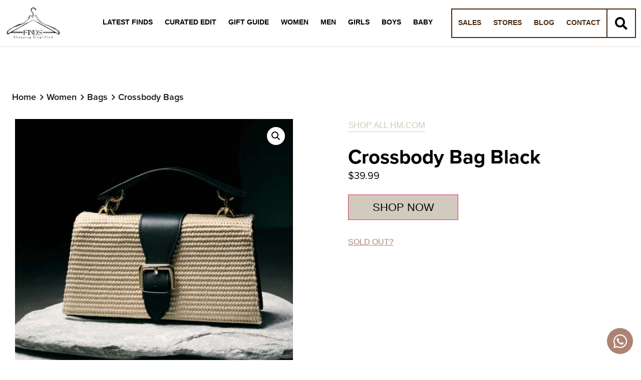

--- FILE ---
content_type: text/html; charset=UTF-8
request_url: https://findsclothing.com/product/crossbody-bag-black/
body_size: 77833
content:

<!DOCTYPE html>
<html lang="en-US">

<head> <script>
var gform;gform||(document.addEventListener("gform_main_scripts_loaded",function(){gform.scriptsLoaded=!0}),window.addEventListener("DOMContentLoaded",function(){gform.domLoaded=!0}),gform={domLoaded:!1,scriptsLoaded:!1,initializeOnLoaded:function(o){gform.domLoaded&&gform.scriptsLoaded?o():!gform.domLoaded&&gform.scriptsLoaded?window.addEventListener("DOMContentLoaded",o):document.addEventListener("gform_main_scripts_loaded",o)},hooks:{action:{},filter:{}},addAction:function(o,n,r,t){gform.addHook("action",o,n,r,t)},addFilter:function(o,n,r,t){gform.addHook("filter",o,n,r,t)},doAction:function(o){gform.doHook("action",o,arguments)},applyFilters:function(o){return gform.doHook("filter",o,arguments)},removeAction:function(o,n){gform.removeHook("action",o,n)},removeFilter:function(o,n,r){gform.removeHook("filter",o,n,r)},addHook:function(o,n,r,t,i){null==gform.hooks[o][n]&&(gform.hooks[o][n]=[]);var e=gform.hooks[o][n];null==i&&(i=n+"_"+e.length),gform.hooks[o][n].push({tag:i,callable:r,priority:t=null==t?10:t})},doHook:function(n,o,r){var t;if(r=Array.prototype.slice.call(r,1),null!=gform.hooks[n][o]&&((o=gform.hooks[n][o]).sort(function(o,n){return o.priority-n.priority}),o.forEach(function(o){"function"!=typeof(t=o.callable)&&(t=window[t]),"action"==n?t.apply(null,r):r[0]=t.apply(null,r)})),"filter"==n)return r[0]},removeHook:function(o,n,t,i){var r;null!=gform.hooks[o][n]&&(r=(r=gform.hooks[o][n]).filter(function(o,n,r){return!!(null!=i&&i!=o.tag||null!=t&&t!=o.priority)}),gform.hooks[o][n]=r)}});
</script>

	<meta charset="UTF-8">
	<meta name="viewport" content="width=device-width, initial-scale=1.0" />
		<script type="text/template" id="freeze-table-template">
  <div class="frzTbl antiscroll-wrap frzTbl--scrolled-to-left-edge">
    <div class="frzTbl-scroll-overlay antiscroll-inner">
        <div class="frzTbl-scroll-overlay__inner"></div>
    </div>
    <div class="frzTbl-content-wrapper">

        <!-- sticky outer heading -->
        <div class="frzTbl-fixed-heading-wrapper-outer">          
          <div class="frzTbl-fixed-heading-wrapper">
            <div class="frzTbl-fixed-heading-wrapper__inner">
              {{heading}}
            </div>    
          </div>
        </div>

        <!-- column shadows -->
        <div class="frzTbl-frozen-columns-wrapper">
          <!-- left -->
          <div class="frzTbl-frozen-columns-wrapper__columns frzTbl-frozen-columns-wrapper__columns--left {{hide-left-column}}"></div>
          <!-- right -->            
          <div class="frzTbl-frozen-columns-wrapper__columns frzTbl-frozen-columns-wrapper__columns--right {{hide-right-column}}"></div>
        </div>

        <!-- table -->
        <div class="frzTbl-table-wrapper">
          <div class="frzTbl-table-wrapper__inner">
            <div class="frzTbl-table-placeholder"></div>
          </div>
        </div>

    </div>
  </div>
</script><script type="text/template" id="tmpl-wcpt-product-form-loading-modal">
  <div class="wcpt-modal wcpt-product-form-loading-modal" data-wcpt-product-id="{{{ data.product_id }}}">
    <div class="wcpt-modal-content">
      <div class="wcpt-close-modal">
        <!-- close 'x' icon svg -->
        <span class="wcpt-icon wcpt-icon-x wcpt-close-modal-icon">
          <svg xmlns="http://www.w3.org/2000/svg" width="24" height="24" viewBox="0 0 24 24" fill="none" stroke="currentColor" stroke-width="2" stroke-linecap="round" stroke-linejoin="round" class="feather feather-x"><line x1="18" y1="6" x2="6" y2="18"></line><line x1="6" y1="6" x2="18" y2="18"></line>
          </svg>
        </span>
      </div>
      <span class="wcpt-product-form-loading-text">
        <i class="wcpt-ajax-badge">
          <!-- ajax loading icon svg -->
          <svg xmlns="http://www.w3.org/2000/svg" width="24" height="24" viewBox="0 0 24 24" fill="none" stroke="currentColor" stroke-width="2" stroke-linecap="round" stroke-linejoin="round" class="feather feather-loader" color="#384047">
            <line x1="12" y1="2" x2="12" y2="6"></line><line x1="12" y1="18" x2="12" y2="22"></line><line x1="4.93" y1="4.93" x2="7.76" y2="7.76"></line><line x1="16.24" y1="16.24" x2="19.07" y2="19.07"></line><line x1="2" y1="12" x2="6" y2="12"></line><line x1="18" y1="12" x2="22" y2="12"></line><line x1="4.93" y1="19.07" x2="7.76" y2="16.24"></line><line x1="16.24" y1="7.76" x2="19.07" y2="4.93"></line>
          </svg>
        </i>

        Loading&hellip;      </span>
    </div>
  </div>
</script>
<script type="text/template" id="tmpl-wcpt-cart-checkbox-trigger">
	<div 
		class="wcpt-cart-checkbox-trigger"
		data-wcpt-redirect-url=""
	>
		<style media="screen">
	@media(min-width:1200px){
		.wcpt-cart-checkbox-trigger {
			display: inline-block;
					}
	}
	@media(max-width:1100px){
		.wcpt-cart-checkbox-trigger {
			display: inline-block;
		}
	}

	.wcpt-cart-checkbox-trigger {
		background-color : #4CAF50; border-color : rgba(0, 0, 0, .1); color : rgba(255, 255, 255); 	}

</style>
		<span 
      class="wcpt-icon wcpt-icon-shopping-bag wcpt-cart-checkbox-trigger__shopping-icon "    ><svg xmlns="http://www.w3.org/2000/svg" width="24" height="24" viewBox="0 0 24 24" fill="none" stroke="currentColor" stroke-width="2" stroke-linecap="round" stroke-linejoin="round" class="feather feather-shopping-bag"><path d="M6 2L3 6v14a2 2 0 0 0 2 2h14a2 2 0 0 0 2-2V6l-3-4z"></path><line x1="3" y1="6" x2="21" y2="6"></line><path d="M16 10a4 4 0 0 1-8 0"></path></svg></span>		<span class="wcpt-cart-checkbox-trigger__text">Add selected (<span class="wcpt-total-selected"></span>) to cart</span>
		<span class="wcpt-cart-checkbox-trigger__close">✕</span>
	</div>
</script><meta name='robots' content='index, follow, max-image-preview:large, max-snippet:-1, max-video-preview:-1' />

	<!-- This site is optimized with the Yoast SEO plugin v26.7 - https://yoast.com/wordpress/plugins/seo/ -->
	<title>Crossbody Bag Black | Finds Clothing</title>
	<link rel="canonical" href="https://findsclothing.com/product/crossbody-bag-black/" />
	<meta property="og:locale" content="en_US" />
	<meta property="og:type" content="article" />
	<meta property="og:title" content="Crossbody Bag Black | Finds Clothing" />
	<meta property="og:url" content="https://findsclothing.com/product/crossbody-bag-black/" />
	<meta property="og:site_name" content="Finds Clothing" />
	<meta property="article:modified_time" content="2025-06-01T06:54:36+00:00" />
	<meta property="og:image" content="https://findsclothing.com/wp-content/uploads/2025/06/crossbody-bag-black.jpg" />
	<meta property="og:image:width" content="1000" />
	<meta property="og:image:height" content="1000" />
	<meta property="og:image:type" content="image/jpeg" />
	<meta name="twitter:card" content="summary_large_image" />
	<meta name="twitter:label1" content="Est. reading time" />
	<meta name="twitter:data1" content="1 minute" />
	<script type="application/ld+json" class="yoast-schema-graph">{"@context":"https://schema.org","@graph":[{"@type":"WebPage","@id":"https://findsclothing.com/product/crossbody-bag-black/","url":"https://findsclothing.com/product/crossbody-bag-black/","name":"Crossbody Bag Black | Finds Clothing","isPartOf":{"@id":"https://findsclothing.com/#website"},"primaryImageOfPage":{"@id":"https://findsclothing.com/product/crossbody-bag-black/#primaryimage"},"image":{"@id":"https://findsclothing.com/product/crossbody-bag-black/#primaryimage"},"thumbnailUrl":"https://findsclothing.com/wp-content/uploads/2025/06/crossbody-bag-black.jpg","datePublished":"2025-06-01T06:50:43+00:00","dateModified":"2025-06-01T06:54:36+00:00","breadcrumb":{"@id":"https://findsclothing.com/product/crossbody-bag-black/#breadcrumb"},"inLanguage":"en-US","potentialAction":[{"@type":"ReadAction","target":["https://findsclothing.com/product/crossbody-bag-black/"]}]},{"@type":"ImageObject","inLanguage":"en-US","@id":"https://findsclothing.com/product/crossbody-bag-black/#primaryimage","url":"https://findsclothing.com/wp-content/uploads/2025/06/crossbody-bag-black.jpg","contentUrl":"https://findsclothing.com/wp-content/uploads/2025/06/crossbody-bag-black.jpg","width":1000,"height":1000},{"@type":"BreadcrumbList","@id":"https://findsclothing.com/product/crossbody-bag-black/#breadcrumb","itemListElement":[{"@type":"ListItem","position":1,"name":"Home","item":"https://findsclothing.com/"},{"@type":"ListItem","position":2,"name":"Shop","item":"https://findsclothing.com/shop/"},{"@type":"ListItem","position":3,"name":"Crossbody Bag Black"}]},{"@type":"WebSite","@id":"https://findsclothing.com/#website","url":"https://findsclothing.com/","name":"Finds Clothing – Shopping Redefined, Finding Reimagined","description":"","publisher":{"@id":"https://findsclothing.com/#organization"},"potentialAction":[{"@type":"SearchAction","target":{"@type":"EntryPoint","urlTemplate":"https://findsclothing.com/?s={search_term_string}"},"query-input":{"@type":"PropertyValueSpecification","valueRequired":true,"valueName":"search_term_string"}}],"inLanguage":"en-US"},{"@type":"Organization","@id":"https://findsclothing.com/#organization","name":"Finds Clothing – Curated Shopping","url":"https://findsclothing.com/","logo":{"@type":"ImageObject","inLanguage":"en-US","@id":"https://findsclothing.com/#/schema/logo/image/","url":"https://findsclothing.com/wp-content/uploads/2023/05/Finds-Logo.png","contentUrl":"https://findsclothing.com/wp-content/uploads/2023/05/Finds-Logo.png","width":638,"height":405,"caption":"Finds Clothing – Curated Shopping"},"image":{"@id":"https://findsclothing.com/#/schema/logo/image/"},"sameAs":["https://www.instagram.com/rachel.findsclothing/"]}]}</script>
	<!-- / Yoast SEO plugin. -->


<link rel='dns-prefetch' href='//fonts.googleapis.com' />
<link rel="alternate" type="application/rss+xml" title="Finds Clothing &raquo; Feed" href="https://findsclothing.com/feed/" />
<link rel="alternate" type="application/rss+xml" title="Finds Clothing &raquo; Comments Feed" href="https://findsclothing.com/comments/feed/" />
<link rel="alternate" type="application/rss+xml" title="Finds Clothing &raquo; Crossbody Bag Black Comments Feed" href="https://findsclothing.com/product/crossbody-bag-black/feed/" />
<link rel="alternate" title="oEmbed (JSON)" type="application/json+oembed" href="https://findsclothing.com/wp-json/oembed/1.0/embed?url=https%3A%2F%2Ffindsclothing.com%2Fproduct%2Fcrossbody-bag-black%2F" />
<link rel="alternate" title="oEmbed (XML)" type="text/xml+oembed" href="https://findsclothing.com/wp-json/oembed/1.0/embed?url=https%3A%2F%2Ffindsclothing.com%2Fproduct%2Fcrossbody-bag-black%2F&#038;format=xml" />
<link rel="stylesheet" type="text/css" href="https://use.typekit.net/gxr0rze.css"><style id='wp-img-auto-sizes-contain-inline-css'>
img:is([sizes=auto i],[sizes^="auto," i]){contain-intrinsic-size:3000px 1500px}
/*# sourceURL=wp-img-auto-sizes-contain-inline-css */
</style>
<link rel='stylesheet' id='elementor-frontend-css' href='https://findsclothing.com/wp-content/uploads/elementor/css/custom-frontend.min.css?ver=1768925420' media='all' />
<link rel='stylesheet' id='elementor-post-59936-css' href='https://findsclothing.com/wp-content/uploads/elementor/css/post-59936.css?ver=1768925419' media='all' />
<style id='cf-frontend-style-inline-css'>
@font-face {
	font-family: 'Alex Brush';
	font-style: normal;
	font-weight: 400;
	src: url('https://findsclothing.com/wp-content/uploads/2025/02/AlexBrush-Regular.ttf') format('truetype');
}
@font-face {
	font-family: 'Brush Script';
	font-style: normal;
	font-weight: 400;
	src: url('https://findsclothing.com/wp-content/uploads/2025/02/BrushScriptOpti-Regular.otf') format('OpenType');
}
/*# sourceURL=cf-frontend-style-inline-css */
</style>
<link rel='stylesheet' id='bdt-uikit-css' href='https://findsclothing.com/wp-content/plugins/bdthemes-element-pack/assets/css/bdt-uikit.css?ver=3.15.1' media='all' />
<link rel='stylesheet' id='ep-helper-css' href='https://findsclothing.com/wp-content/plugins/bdthemes-element-pack/assets/css/ep-helper.css?ver=7.0.1' media='all' />
<style id='wp-emoji-styles-inline-css'>

	img.wp-smiley, img.emoji {
		display: inline !important;
		border: none !important;
		box-shadow: none !important;
		height: 1em !important;
		width: 1em !important;
		margin: 0 0.07em !important;
		vertical-align: -0.1em !important;
		background: none !important;
		padding: 0 !important;
	}
/*# sourceURL=wp-emoji-styles-inline-css */
</style>
<link rel='stylesheet' id='wp-block-library-css' href='https://findsclothing.com/wp-includes/css/dist/block-library/style.min.css?ver=6.9' media='all' />
<style id='global-styles-inline-css'>
:root{--wp--preset--aspect-ratio--square: 1;--wp--preset--aspect-ratio--4-3: 4/3;--wp--preset--aspect-ratio--3-4: 3/4;--wp--preset--aspect-ratio--3-2: 3/2;--wp--preset--aspect-ratio--2-3: 2/3;--wp--preset--aspect-ratio--16-9: 16/9;--wp--preset--aspect-ratio--9-16: 9/16;--wp--preset--color--black: #000000;--wp--preset--color--cyan-bluish-gray: #abb8c3;--wp--preset--color--white: #ffffff;--wp--preset--color--pale-pink: #f78da7;--wp--preset--color--vivid-red: #cf2e2e;--wp--preset--color--luminous-vivid-orange: #ff6900;--wp--preset--color--luminous-vivid-amber: #fcb900;--wp--preset--color--light-green-cyan: #7bdcb5;--wp--preset--color--vivid-green-cyan: #00d084;--wp--preset--color--pale-cyan-blue: #8ed1fc;--wp--preset--color--vivid-cyan-blue: #0693e3;--wp--preset--color--vivid-purple: #9b51e0;--wp--preset--gradient--vivid-cyan-blue-to-vivid-purple: linear-gradient(135deg,rgb(6,147,227) 0%,rgb(155,81,224) 100%);--wp--preset--gradient--light-green-cyan-to-vivid-green-cyan: linear-gradient(135deg,rgb(122,220,180) 0%,rgb(0,208,130) 100%);--wp--preset--gradient--luminous-vivid-amber-to-luminous-vivid-orange: linear-gradient(135deg,rgb(252,185,0) 0%,rgb(255,105,0) 100%);--wp--preset--gradient--luminous-vivid-orange-to-vivid-red: linear-gradient(135deg,rgb(255,105,0) 0%,rgb(207,46,46) 100%);--wp--preset--gradient--very-light-gray-to-cyan-bluish-gray: linear-gradient(135deg,rgb(238,238,238) 0%,rgb(169,184,195) 100%);--wp--preset--gradient--cool-to-warm-spectrum: linear-gradient(135deg,rgb(74,234,220) 0%,rgb(151,120,209) 20%,rgb(207,42,186) 40%,rgb(238,44,130) 60%,rgb(251,105,98) 80%,rgb(254,248,76) 100%);--wp--preset--gradient--blush-light-purple: linear-gradient(135deg,rgb(255,206,236) 0%,rgb(152,150,240) 100%);--wp--preset--gradient--blush-bordeaux: linear-gradient(135deg,rgb(254,205,165) 0%,rgb(254,45,45) 50%,rgb(107,0,62) 100%);--wp--preset--gradient--luminous-dusk: linear-gradient(135deg,rgb(255,203,112) 0%,rgb(199,81,192) 50%,rgb(65,88,208) 100%);--wp--preset--gradient--pale-ocean: linear-gradient(135deg,rgb(255,245,203) 0%,rgb(182,227,212) 50%,rgb(51,167,181) 100%);--wp--preset--gradient--electric-grass: linear-gradient(135deg,rgb(202,248,128) 0%,rgb(113,206,126) 100%);--wp--preset--gradient--midnight: linear-gradient(135deg,rgb(2,3,129) 0%,rgb(40,116,252) 100%);--wp--preset--font-size--small: 13px;--wp--preset--font-size--medium: 20px;--wp--preset--font-size--large: 36px;--wp--preset--font-size--x-large: 42px;--wp--preset--spacing--20: 0.44rem;--wp--preset--spacing--30: 0.67rem;--wp--preset--spacing--40: 1rem;--wp--preset--spacing--50: 1.5rem;--wp--preset--spacing--60: 2.25rem;--wp--preset--spacing--70: 3.38rem;--wp--preset--spacing--80: 5.06rem;--wp--preset--shadow--natural: 6px 6px 9px rgba(0, 0, 0, 0.2);--wp--preset--shadow--deep: 12px 12px 50px rgba(0, 0, 0, 0.4);--wp--preset--shadow--sharp: 6px 6px 0px rgba(0, 0, 0, 0.2);--wp--preset--shadow--outlined: 6px 6px 0px -3px rgb(255, 255, 255), 6px 6px rgb(0, 0, 0);--wp--preset--shadow--crisp: 6px 6px 0px rgb(0, 0, 0);}:root { --wp--style--global--content-size: 800px;--wp--style--global--wide-size: 1200px; }:where(body) { margin: 0; }.wp-site-blocks > .alignleft { float: left; margin-right: 2em; }.wp-site-blocks > .alignright { float: right; margin-left: 2em; }.wp-site-blocks > .aligncenter { justify-content: center; margin-left: auto; margin-right: auto; }:where(.wp-site-blocks) > * { margin-block-start: 24px; margin-block-end: 0; }:where(.wp-site-blocks) > :first-child { margin-block-start: 0; }:where(.wp-site-blocks) > :last-child { margin-block-end: 0; }:root { --wp--style--block-gap: 24px; }:root :where(.is-layout-flow) > :first-child{margin-block-start: 0;}:root :where(.is-layout-flow) > :last-child{margin-block-end: 0;}:root :where(.is-layout-flow) > *{margin-block-start: 24px;margin-block-end: 0;}:root :where(.is-layout-constrained) > :first-child{margin-block-start: 0;}:root :where(.is-layout-constrained) > :last-child{margin-block-end: 0;}:root :where(.is-layout-constrained) > *{margin-block-start: 24px;margin-block-end: 0;}:root :where(.is-layout-flex){gap: 24px;}:root :where(.is-layout-grid){gap: 24px;}.is-layout-flow > .alignleft{float: left;margin-inline-start: 0;margin-inline-end: 2em;}.is-layout-flow > .alignright{float: right;margin-inline-start: 2em;margin-inline-end: 0;}.is-layout-flow > .aligncenter{margin-left: auto !important;margin-right: auto !important;}.is-layout-constrained > .alignleft{float: left;margin-inline-start: 0;margin-inline-end: 2em;}.is-layout-constrained > .alignright{float: right;margin-inline-start: 2em;margin-inline-end: 0;}.is-layout-constrained > .aligncenter{margin-left: auto !important;margin-right: auto !important;}.is-layout-constrained > :where(:not(.alignleft):not(.alignright):not(.alignfull)){max-width: var(--wp--style--global--content-size);margin-left: auto !important;margin-right: auto !important;}.is-layout-constrained > .alignwide{max-width: var(--wp--style--global--wide-size);}body .is-layout-flex{display: flex;}.is-layout-flex{flex-wrap: wrap;align-items: center;}.is-layout-flex > :is(*, div){margin: 0;}body .is-layout-grid{display: grid;}.is-layout-grid > :is(*, div){margin: 0;}body{padding-top: 0px;padding-right: 0px;padding-bottom: 0px;padding-left: 0px;}a:where(:not(.wp-element-button)){text-decoration: underline;}:root :where(.wp-element-button, .wp-block-button__link){background-color: #32373c;border-width: 0;color: #fff;font-family: inherit;font-size: inherit;font-style: inherit;font-weight: inherit;letter-spacing: inherit;line-height: inherit;padding-top: calc(0.667em + 2px);padding-right: calc(1.333em + 2px);padding-bottom: calc(0.667em + 2px);padding-left: calc(1.333em + 2px);text-decoration: none;text-transform: inherit;}.has-black-color{color: var(--wp--preset--color--black) !important;}.has-cyan-bluish-gray-color{color: var(--wp--preset--color--cyan-bluish-gray) !important;}.has-white-color{color: var(--wp--preset--color--white) !important;}.has-pale-pink-color{color: var(--wp--preset--color--pale-pink) !important;}.has-vivid-red-color{color: var(--wp--preset--color--vivid-red) !important;}.has-luminous-vivid-orange-color{color: var(--wp--preset--color--luminous-vivid-orange) !important;}.has-luminous-vivid-amber-color{color: var(--wp--preset--color--luminous-vivid-amber) !important;}.has-light-green-cyan-color{color: var(--wp--preset--color--light-green-cyan) !important;}.has-vivid-green-cyan-color{color: var(--wp--preset--color--vivid-green-cyan) !important;}.has-pale-cyan-blue-color{color: var(--wp--preset--color--pale-cyan-blue) !important;}.has-vivid-cyan-blue-color{color: var(--wp--preset--color--vivid-cyan-blue) !important;}.has-vivid-purple-color{color: var(--wp--preset--color--vivid-purple) !important;}.has-black-background-color{background-color: var(--wp--preset--color--black) !important;}.has-cyan-bluish-gray-background-color{background-color: var(--wp--preset--color--cyan-bluish-gray) !important;}.has-white-background-color{background-color: var(--wp--preset--color--white) !important;}.has-pale-pink-background-color{background-color: var(--wp--preset--color--pale-pink) !important;}.has-vivid-red-background-color{background-color: var(--wp--preset--color--vivid-red) !important;}.has-luminous-vivid-orange-background-color{background-color: var(--wp--preset--color--luminous-vivid-orange) !important;}.has-luminous-vivid-amber-background-color{background-color: var(--wp--preset--color--luminous-vivid-amber) !important;}.has-light-green-cyan-background-color{background-color: var(--wp--preset--color--light-green-cyan) !important;}.has-vivid-green-cyan-background-color{background-color: var(--wp--preset--color--vivid-green-cyan) !important;}.has-pale-cyan-blue-background-color{background-color: var(--wp--preset--color--pale-cyan-blue) !important;}.has-vivid-cyan-blue-background-color{background-color: var(--wp--preset--color--vivid-cyan-blue) !important;}.has-vivid-purple-background-color{background-color: var(--wp--preset--color--vivid-purple) !important;}.has-black-border-color{border-color: var(--wp--preset--color--black) !important;}.has-cyan-bluish-gray-border-color{border-color: var(--wp--preset--color--cyan-bluish-gray) !important;}.has-white-border-color{border-color: var(--wp--preset--color--white) !important;}.has-pale-pink-border-color{border-color: var(--wp--preset--color--pale-pink) !important;}.has-vivid-red-border-color{border-color: var(--wp--preset--color--vivid-red) !important;}.has-luminous-vivid-orange-border-color{border-color: var(--wp--preset--color--luminous-vivid-orange) !important;}.has-luminous-vivid-amber-border-color{border-color: var(--wp--preset--color--luminous-vivid-amber) !important;}.has-light-green-cyan-border-color{border-color: var(--wp--preset--color--light-green-cyan) !important;}.has-vivid-green-cyan-border-color{border-color: var(--wp--preset--color--vivid-green-cyan) !important;}.has-pale-cyan-blue-border-color{border-color: var(--wp--preset--color--pale-cyan-blue) !important;}.has-vivid-cyan-blue-border-color{border-color: var(--wp--preset--color--vivid-cyan-blue) !important;}.has-vivid-purple-border-color{border-color: var(--wp--preset--color--vivid-purple) !important;}.has-vivid-cyan-blue-to-vivid-purple-gradient-background{background: var(--wp--preset--gradient--vivid-cyan-blue-to-vivid-purple) !important;}.has-light-green-cyan-to-vivid-green-cyan-gradient-background{background: var(--wp--preset--gradient--light-green-cyan-to-vivid-green-cyan) !important;}.has-luminous-vivid-amber-to-luminous-vivid-orange-gradient-background{background: var(--wp--preset--gradient--luminous-vivid-amber-to-luminous-vivid-orange) !important;}.has-luminous-vivid-orange-to-vivid-red-gradient-background{background: var(--wp--preset--gradient--luminous-vivid-orange-to-vivid-red) !important;}.has-very-light-gray-to-cyan-bluish-gray-gradient-background{background: var(--wp--preset--gradient--very-light-gray-to-cyan-bluish-gray) !important;}.has-cool-to-warm-spectrum-gradient-background{background: var(--wp--preset--gradient--cool-to-warm-spectrum) !important;}.has-blush-light-purple-gradient-background{background: var(--wp--preset--gradient--blush-light-purple) !important;}.has-blush-bordeaux-gradient-background{background: var(--wp--preset--gradient--blush-bordeaux) !important;}.has-luminous-dusk-gradient-background{background: var(--wp--preset--gradient--luminous-dusk) !important;}.has-pale-ocean-gradient-background{background: var(--wp--preset--gradient--pale-ocean) !important;}.has-electric-grass-gradient-background{background: var(--wp--preset--gradient--electric-grass) !important;}.has-midnight-gradient-background{background: var(--wp--preset--gradient--midnight) !important;}.has-small-font-size{font-size: var(--wp--preset--font-size--small) !important;}.has-medium-font-size{font-size: var(--wp--preset--font-size--medium) !important;}.has-large-font-size{font-size: var(--wp--preset--font-size--large) !important;}.has-x-large-font-size{font-size: var(--wp--preset--font-size--x-large) !important;}
:root :where(.wp-block-pullquote){font-size: 1.5em;line-height: 1.6;}
/*# sourceURL=global-styles-inline-css */
</style>
<link rel='stylesheet' id='swp-shop-font-css' href='https://fonts.googleapis.com/css?family=Inter%3A300%2C400%2C500%2C600%2C700%26display%3Dswap%7CRubik%3A400%2C400i%2C500%2C600%2C700%2C800display%3Dswap&#038;display=swap&#038;ver=1.0.0' media='all' />
<link rel='stylesheet' id='swp-shop-grid-css' href='https://findsclothing.com/wp-content/plugins/swp-shop/assets/css/swp-grid.css?ver=1.0.0' media='all' />
<link rel='stylesheet' id='swp-shop-details-css' href='https://findsclothing.com/wp-content/plugins/swp-shop/assets/css/swp-details-page.css?ver=1.0.0' media='all' />
<link rel='stylesheet' id='magnific-css' href='https://findsclothing.com/wp-content/plugins/swp-shop/assets/css/magnific.min.css?ver=1.0.0' media='all' />
<link rel='stylesheet' id='owl-css' href='https://findsclothing.com/wp-content/plugins/swp-shop/assets/css/owl.min.css?ver=1.0.0' media='all' />
<link rel='stylesheet' id='fontawesome-css' href='https://findsclothing.com/wp-content/plugins/swp-shop/assets/css/fontawesome.min.css?ver=1.0.0' media='all' />
<link rel='stylesheet' id='swp-shop-global-css' href='https://findsclothing.com/wp-content/plugins/swp-shop/assets/css/swp-global.css?ver=1.0.0' media='all' />
<link rel='stylesheet' id='swp-shop-main-css' href='https://findsclothing.com/wp-content/plugins/swp-shop/assets/css/swp-styles.css?ver=1.0.0' media='all' />
<link rel='stylesheet' id='antiscroll-css' href='https://findsclothing.com/wp-content/plugins/wc-product-table-lite/assets/antiscroll/css.min.css?ver=4.6.2' media='all' />
<link rel='stylesheet' id='freeze_table-css' href='https://findsclothing.com/wp-content/plugins/wc-product-table-lite/assets/freeze_table_v2/css.min.css?ver=4.6.2' media='all' />
<link rel='stylesheet' id='wc-photoswipe-css' href='https://findsclothing.com/wp-content/plugins/woocommerce/assets/css/photoswipe/photoswipe.min.css?ver=4.6.2' media='all' />
<link rel='stylesheet' id='wc-photoswipe-default-skin-css' href='https://findsclothing.com/wp-content/plugins/woocommerce/assets/css/photoswipe/default-skin/default-skin.min.css?ver=4.6.2' media='all' />
<link rel='stylesheet' id='multirange-css' href='https://findsclothing.com/wp-content/plugins/wc-product-table-lite/assets/multirange/css.min.css?ver=4.6.2' media='all' />
<link rel='stylesheet' id='wcpt-css' href='https://findsclothing.com/wp-content/plugins/wc-product-table-lite/assets/css.min.css?ver=4.6.2' media='all' />
<style id='wcpt-inline-css'>

    .mejs-button>button {
      background: transparent url(https://findsclothing.com/wp-includes/js/mediaelement/mejs-controls.svg) !important;
    }
    .mejs-mute>button {
      background-position: -60px 0 !important;
    }    
    .mejs-unmute>button {
      background-position: -40px 0 !important;
    }    
    .mejs-pause>button {
      background-position: -20px 0 !important;
    }    
  
/*# sourceURL=wcpt-inline-css */
</style>
<link rel='stylesheet' id='mediaelement-css' href='https://findsclothing.com/wp-includes/js/mediaelement/mediaelementplayer-legacy.min.css?ver=4.2.17' media='all' />
<link rel='stylesheet' id='wp-mediaelement-css' href='https://findsclothing.com/wp-includes/js/mediaelement/wp-mediaelement.min.css?ver=6.9' media='all' />
<link rel='stylesheet' id='sp-wps-font-awesome-css' href='https://findsclothing.com/wp-content/plugins/woo-product-slider/src/Frontend/assets/css/font-awesome.min.css?ver=2.8.10' media='all' />
<link rel='stylesheet' id='sp-wps-swiper-css' href='https://findsclothing.com/wp-content/plugins/woo-product-slider/src/Frontend/assets/css/swiper.min.css?ver=2.8.10' media='all' />
<link rel='stylesheet' id='sp_wps-fontello-icon-css' href='https://findsclothing.com/wp-content/plugins/woo-product-slider/src/Admin/assets/css/fontello.min.css?ver=2.8.10' media='all' />
<link rel='stylesheet' id='sp-wps-style-css' href='https://findsclothing.com/wp-content/plugins/woo-product-slider/src/Frontend/assets/css/style.min.css?ver=2.8.10' media='all' />
<style id='sp-wps-style-inline-css'>
#wps-slider-section #sp-woo-product-slider-61984.wps-product-section .wpsp-pagination-dot .swiper-pagination-bullet{ background-color:rgba(173,131,115,0.51); } #wps-slider-section #sp-woo-product-slider-61984.wps-product-section .wpsp-pagination-dot .swiper-pagination-bullet.swiper-pagination-bullet-active{ background-color:#ad8373; }#wps-slider-section #sp-woo-product-slider-61984.wps-product-section .wpsp-nav { color:#444444; background-color:transparent; border: 1px solid #aaaaaa; } #wps-slider-section #sp-woo-product-slider-61984.wps-product-section .wpsp-nav:hover { color:#ffffff; background-color:#444444; border-color:#444444; } #wps-slider-section.wps-slider-section-61984{ padding-top: 45px; }#wps-slider-section #sp-woo-product-slider-61984.wps-product-section[data-layout=grid] { margin-left: -20px;}#wps-slider-section #sp-woo-product-slider-61984 .wpsf-grid-item { padding-left: 20px; margin-bottom: 20px;}#wps-slider-section #sp-woo-product-slider-61984 .wpsf-product-title a{ color: #444444; font-size: 15px; } #wps-slider-section #sp-woo-product-slider-61984 .wpsf-product-title a:hover{ color: #955b89; }#wps-slider-section #sp-woo-product-slider-61984 .wpsf-product-price { color: #222222; font-size: 14px; } #wps-slider-section #sp-woo-product-slider-61984 .wpsf-product-price del span { color: #ad8373; }#wps-slider-section #sp-woo-product-slider-61984.wps-product-section .star-rating span:before { color: #ad8373; } #wps-slider-section #sp-woo-product-slider-61984.wps-product-section .star-rating:before{ color: rgba(173,131,115,0.45); }#wps-slider-section #sp-woo-product-slider-61984 .wpsf-cart-button a:not(.sp-wqvpro-view-button):not(.sp-wqv-view-button){ color: #ad8373; background-color: transparent; border: 1px solid #222222; } #wps-slider-section #sp-woo-product-slider-61984 .wpsf-cart-button a:not(.sp-wqvpro-view-button):not(.sp-wqv-view-button):hover, #wps-slider-section #sp-woo-product-slider-61984 .wpsf-cart-button a.added_to_cart{ color: #ffffff; background-color: #222222; border-color: #222222; }#sp-woo-product-slider-61984.sp-wps-custom-template .wps-product-image .wpsf-product-img,#sp-woo-product-slider-61984.sp-wps-theme_one .wps-product-image { border: 1px solid #dddddd;}#wps-slider-section #sp-woo-product-slider-61984.sp-wps-theme_one .wpsf-product:hover .wps-product-image, #sp-woo-product-slider-61984.sp-wps-custom-template .sp-wps-product-image-area:hover .wps-product-image .wpsf-product-img { border-color: #dddddd;}#wps-slider-section #sp-woo-product-slider-61984 .wps-pagination ul li .page-numbers {background: transparent; color: #5e5e5e; border: 2px solid #dddddd; } #wps-slider-section #sp-woo-product-slider-61984 .wps-pagination ul li .page-numbers:hover,#wps-slider-section #sp-woo-product-slider-61984 .wps-pagination ul li .page-numbers.current {background: #5e5e5e; color: #ffffff; border-color: #5e5e5e; }#wps-slider-section #sp-woo-product-slider-61984 a.sp-wqv-view-button{ display: none; }
/*# sourceURL=sp-wps-style-inline-css */
</style>
<link rel='stylesheet' id='photoswipe-css' href='https://findsclothing.com/wp-content/plugins/woocommerce/assets/css/photoswipe/photoswipe.min.css?ver=10.4.3' media='all' />
<link rel='stylesheet' id='photoswipe-default-skin-css' href='https://findsclothing.com/wp-content/plugins/woocommerce/assets/css/photoswipe/default-skin/default-skin.min.css?ver=10.4.3' media='all' />
<link rel='stylesheet' id='woocommerce-layout-css' href='https://findsclothing.com/wp-content/plugins/woocommerce/assets/css/woocommerce-layout.css?ver=10.4.3' media='all' />
<link rel='stylesheet' id='woocommerce-smallscreen-css' href='https://findsclothing.com/wp-content/plugins/woocommerce/assets/css/woocommerce-smallscreen.css?ver=10.4.3' media='only screen and (max-width: 768px)' />
<link rel='stylesheet' id='woocommerce-general-css' href='https://findsclothing.com/wp-content/plugins/woocommerce/assets/css/woocommerce.css?ver=10.4.3' media='all' />
<style id='woocommerce-inline-inline-css'>
.woocommerce form .form-row .required { visibility: visible; }
/*# sourceURL=woocommerce-inline-inline-css */
</style>
<link rel='stylesheet' id='custom-css-style-css' href='https://findsclothing.com/wp-content/uploads/elementor/css/post-61261.css?ver=6.9' media='all' />
<link rel='stylesheet' id='hello-elementor-css' href='https://findsclothing.com/wp-content/themes/hello-elementor/assets/css/reset.css?ver=3.4.4' media='all' />
<link rel='stylesheet' id='hello-elementor-theme-style-css' href='https://findsclothing.com/wp-content/themes/hello-elementor/assets/css/theme.css?ver=3.4.4' media='all' />
<link rel='stylesheet' id='hello-elementor-header-footer-css' href='https://findsclothing.com/wp-content/themes/hello-elementor/assets/css/header-footer.css?ver=3.4.4' media='all' />
<link rel='stylesheet' id='elementor-post-4-css' href='https://findsclothing.com/wp-content/uploads/elementor/css/post-4.css?ver=1768925421' media='all' />
<link rel='stylesheet' id='widget-heading-css' href='https://findsclothing.com/wp-content/plugins/elementor/assets/css/widget-heading.min.css?ver=3.34.2' media='all' />
<link rel='stylesheet' id='widget-icon-list-css' href='https://findsclothing.com/wp-content/uploads/elementor/css/custom-widget-icon-list.min.css?ver=1768925420' media='all' />
<link rel='stylesheet' id='widget-image-css' href='https://findsclothing.com/wp-content/plugins/elementor/assets/css/widget-image.min.css?ver=3.34.2' media='all' />
<link rel='stylesheet' id='eael-general-css' href='https://findsclothing.com/wp-content/plugins/essential-addons-for-elementor-lite/assets/front-end/css/view/general.min.css?ver=6.5.5' media='all' />
<link rel='stylesheet' id='eael-59760-css' href='https://findsclothing.com/wp-content/uploads/essential-addons-elementor/eael-59760.css?ver=1748742876' media='all' />
<link rel='stylesheet' id='widget-woocommerce-product-images-css' href='https://findsclothing.com/wp-content/plugins/elementor-pro/assets/css/widget-woocommerce-product-images.min.css?ver=3.34.0' media='all' />
<link rel='stylesheet' id='widget-woocommerce-product-meta-css' href='https://findsclothing.com/wp-content/plugins/elementor-pro/assets/css/widget-woocommerce-product-meta.min.css?ver=3.34.0' media='all' />
<link rel='stylesheet' id='widget-woocommerce-product-price-css' href='https://findsclothing.com/wp-content/plugins/elementor-pro/assets/css/widget-woocommerce-product-price.min.css?ver=3.34.0' media='all' />
<link rel='stylesheet' id='widget-woocommerce-product-add-to-cart-css' href='https://findsclothing.com/wp-content/uploads/elementor/css/custom-pro-widget-woocommerce-product-add-to-cart.min.css?ver=1768925421' media='all' />
<link rel='stylesheet' id='widget-woocommerce-product-data-tabs-css' href='https://findsclothing.com/wp-content/plugins/elementor-pro/assets/css/widget-woocommerce-product-data-tabs.min.css?ver=3.34.0' media='all' />
<link rel='stylesheet' id='e-popup-css' href='https://findsclothing.com/wp-content/plugins/elementor-pro/assets/css/conditionals/popup.min.css?ver=3.34.0' media='all' />
<link rel='stylesheet' id='widget-nav-menu-css' href='https://findsclothing.com/wp-content/uploads/elementor/css/custom-pro-widget-nav-menu.min.css?ver=1768925420' media='all' />
<link rel='stylesheet' id='e-animation-fadeInLeft-css' href='https://findsclothing.com/wp-content/plugins/elementor/assets/lib/animations/styles/fadeInLeft.min.css?ver=3.34.2' media='all' />
<link rel='stylesheet' id='ep-gravity-forms-css' href='https://findsclothing.com/wp-content/plugins/bdthemes-element-pack/assets/css/ep-gravity-forms.css?ver=7.0.1' media='all' />
<link rel='stylesheet' id='elementor-icons-css' href='https://findsclothing.com/wp-content/plugins/elementor/assets/lib/eicons/css/elementor-icons.min.css?ver=5.46.0' media='all' />
<style id='elementor-icons-inline-css'>

		.elementor-add-new-section .elementor-add-templately-promo-button{
            background-color: #5d4fff !important;
            background-image: url(https://findsclothing.com/wp-content/plugins/essential-addons-for-elementor-lite/assets/admin/images/templately/logo-icon.svg);
            background-repeat: no-repeat;
            background-position: center center;
            position: relative;
        }
        
		.elementor-add-new-section .elementor-add-templately-promo-button > i{
            height: 12px;
        }
        
        body .elementor-add-new-section .elementor-add-section-area-button {
            margin-left: 0;
        }

		.elementor-add-new-section .elementor-add-templately-promo-button{
            background-color: #5d4fff !important;
            background-image: url(https://findsclothing.com/wp-content/plugins/essential-addons-for-elementor-lite/assets/admin/images/templately/logo-icon.svg);
            background-repeat: no-repeat;
            background-position: center center;
            position: relative;
        }
        
		.elementor-add-new-section .elementor-add-templately-promo-button > i{
            height: 12px;
        }
        
        body .elementor-add-new-section .elementor-add-section-area-button {
            margin-left: 0;
        }
/*# sourceURL=elementor-icons-inline-css */
</style>
<link rel='stylesheet' id='elementor-post-59005-css' href='https://findsclothing.com/wp-content/uploads/elementor/css/post-59005.css?ver=1768925422' media='all' />
<link rel='stylesheet' id='elementor-post-59760-css' href='https://findsclothing.com/wp-content/uploads/elementor/css/post-59760.css?ver=1768925461' media='all' />
<link rel='stylesheet' id='elementor-post-74792-css' href='https://findsclothing.com/wp-content/uploads/elementor/css/post-74792.css?ver=1768925422' media='all' />
<link rel='stylesheet' id='elementor-post-61178-css' href='https://findsclothing.com/wp-content/uploads/elementor/css/post-61178.css?ver=1768925422' media='all' />
<link rel='stylesheet' id='elementor-post-61096-css' href='https://findsclothing.com/wp-content/uploads/elementor/css/post-61096.css?ver=1768925423' media='all' />
<link rel='stylesheet' id='elementor-post-59466-css' href='https://findsclothing.com/wp-content/uploads/elementor/css/post-59466.css?ver=1768925423' media='all' />
<link rel='stylesheet' id='hello-elementor-child-style-css' href='https://findsclothing.com/wp-content/themes/hello-theme-child-master/style.css?ver=2.0.0' media='all' />
<link rel='stylesheet' id='ekit-widget-styles-css' href='https://findsclothing.com/wp-content/plugins/elementskit-lite/widgets/init/assets/css/widget-styles.css?ver=3.7.8' media='all' />
<link rel='stylesheet' id='ekit-responsive-css' href='https://findsclothing.com/wp-content/plugins/elementskit-lite/widgets/init/assets/css/responsive.css?ver=3.7.8' media='all' />
<link rel='stylesheet' id='font-awesome-5-all-css' href='https://findsclothing.com/wp-content/plugins/elementor/assets/lib/font-awesome/css/all.min.css?ver=6.5.5' media='all' />
<link rel='stylesheet' id='font-awesome-4-shim-css' href='https://findsclothing.com/wp-content/plugins/elementor/assets/lib/font-awesome/css/v4-shims.min.css?ver=6.5.5' media='all' />
<link rel='stylesheet' id='elementor-icons-ekiticons-css' href='https://findsclothing.com/wp-content/plugins/elementskit-lite/modules/elementskit-icon-pack/assets/css/ekiticons.css?ver=3.7.8' media='all' />
<link rel='stylesheet' id='elementor-icons-shared-0-css' href='https://findsclothing.com/wp-content/plugins/elementor/assets/lib/font-awesome/css/fontawesome.min.css?ver=5.15.3' media='all' />
<link rel='stylesheet' id='elementor-icons-fa-solid-css' href='https://findsclothing.com/wp-content/plugins/elementor/assets/lib/font-awesome/css/solid.min.css?ver=5.15.3' media='all' />
<link rel='stylesheet' id='elementor-icons-fa-brands-css' href='https://findsclothing.com/wp-content/plugins/elementor/assets/lib/font-awesome/css/brands.min.css?ver=5.15.3' media='all' />
<script type="text/template" id="tmpl-variation-template">
	<div class="woocommerce-variation-description">{{{ data.variation.variation_description }}}</div>
	<div class="woocommerce-variation-price">{{{ data.variation.price_html }}}</div>
	<div class="woocommerce-variation-availability">{{{ data.variation.availability_html }}}</div>
</script>
<script type="text/template" id="tmpl-unavailable-variation-template">
	<p role="alert">Sorry, this product is unavailable. Please choose a different combination.</p>
</script>
<script src="https://findsclothing.com/wp-includes/js/jquery/jquery.min.js?ver=3.7.1" id="jquery-core-js"></script>
<script src="https://findsclothing.com/wp-includes/js/jquery/jquery-migrate.min.js?ver=3.4.1" id="jquery-migrate-js"></script>
<script id="jquery-js-after">
if (typeof (window.wpfReadyList) == "undefined") {
			var v = jQuery.fn.jquery;
			if (v && parseInt(v) >= 3 && window.self === window.top) {
				var readyList=[];
				window.originalReadyMethod = jQuery.fn.ready;
				jQuery.fn.ready = function(){
					if(arguments.length && arguments.length > 0 && typeof arguments[0] === "function") {
						readyList.push({"c": this, "a": arguments});
					}
					return window.originalReadyMethod.apply( this, arguments );
				};
				window.wpfReadyList = readyList;
			}}
//# sourceURL=jquery-js-after
</script>
<script id="breeze-prefetch-js-extra">
var breeze_prefetch = {"local_url":"https://findsclothing.com","ignore_remote_prefetch":"1","ignore_list":["/cart/","/checkout/","/my-account/","wp-admin","wp-login.php"]};
//# sourceURL=breeze-prefetch-js-extra
</script>
<script src="https://findsclothing.com/wp-content/plugins/breeze/assets/js/js-front-end/breeze-prefetch-links.min.js?ver=2.2.22" id="breeze-prefetch-js"></script>
<script src="https://findsclothing.com/wp-includes/js/underscore.min.js?ver=1.13.7" id="underscore-js"></script>
<script id="wp-util-js-extra">
var _wpUtilSettings = {"ajax":{"url":"/wp-admin/admin-ajax.php"}};
//# sourceURL=wp-util-js-extra
</script>
<script src="https://findsclothing.com/wp-includes/js/wp-util.min.js?ver=6.9" id="wp-util-js"></script>
<script id="wc-add-to-cart-js-extra">
var wc_add_to_cart_params = {"ajax_url":"/wp-admin/admin-ajax.php","wc_ajax_url":"/?wc-ajax=%%endpoint%%","i18n_view_cart":"View cart","cart_url":"https://findsclothing.com/cart/","is_cart":"","cart_redirect_after_add":"no"};
//# sourceURL=wc-add-to-cart-js-extra
</script>
<script src="https://findsclothing.com/wp-content/plugins/woocommerce/assets/js/frontend/add-to-cart.min.js?ver=10.4.3" id="wc-add-to-cart-js" defer data-wp-strategy="defer"></script>
<script id="wc-add-to-cart-variation-js-extra">
var wc_add_to_cart_variation_params = {"wc_ajax_url":"/?wc-ajax=%%endpoint%%","i18n_no_matching_variations_text":"Sorry, no products matched your selection. Please choose a different combination.","i18n_make_a_selection_text":"Please select some product options before adding this product to your cart.","i18n_unavailable_text":"Sorry, this product is unavailable. Please choose a different combination.","i18n_reset_alert_text":"Your selection has been reset. Please select some product options before adding this product to your cart."};
//# sourceURL=wc-add-to-cart-variation-js-extra
</script>
<script src="https://findsclothing.com/wp-content/plugins/woocommerce/assets/js/frontend/add-to-cart-variation.min.js?ver=10.4.3" id="wc-add-to-cart-variation-js" defer data-wp-strategy="defer"></script>
<script src="https://findsclothing.com/wp-content/plugins/woocommerce/assets/js/zoom/jquery.zoom.min.js?ver=1.7.21-wc.10.4.3" id="wc-zoom-js" defer data-wp-strategy="defer"></script>
<script src="https://findsclothing.com/wp-content/plugins/woocommerce/assets/js/flexslider/jquery.flexslider.min.js?ver=2.7.2-wc.10.4.3" id="wc-flexslider-js" defer data-wp-strategy="defer"></script>
<script id="wc-single-product-js-extra">
var wc_single_product_params = {"i18n_required_rating_text":"Please select a rating","i18n_rating_options":["1 of 5 stars","2 of 5 stars","3 of 5 stars","4 of 5 stars","5 of 5 stars"],"i18n_product_gallery_trigger_text":"View full-screen image gallery","review_rating_required":"yes","flexslider":{"rtl":false,"animation":"slide","smoothHeight":true,"directionNav":false,"controlNav":"thumbnails","slideshow":false,"animationSpeed":500,"animationLoop":false,"allowOneSlide":false},"zoom_enabled":"1","zoom_options":[],"photoswipe_enabled":"1","photoswipe_options":{"shareEl":false,"closeOnScroll":false,"history":false,"hideAnimationDuration":0,"showAnimationDuration":0},"flexslider_enabled":"1"};
//# sourceURL=wc-single-product-js-extra
</script>
<script src="https://findsclothing.com/wp-content/plugins/woocommerce/assets/js/frontend/single-product.min.js?ver=10.4.3" id="wc-single-product-js" defer data-wp-strategy="defer"></script>
<script src="https://findsclothing.com/wp-content/plugins/woocommerce/assets/js/jquery-blockui/jquery.blockUI.min.js?ver=2.7.0-wc.10.4.3" id="wc-jquery-blockui-js" defer data-wp-strategy="defer"></script>
<script src="https://findsclothing.com/wp-content/plugins/woocommerce/assets/js/js-cookie/js.cookie.min.js?ver=2.1.4-wc.10.4.3" id="wc-js-cookie-js" defer data-wp-strategy="defer"></script>
<script id="woocommerce-js-extra">
var woocommerce_params = {"ajax_url":"/wp-admin/admin-ajax.php","wc_ajax_url":"/?wc-ajax=%%endpoint%%","i18n_password_show":"Show password","i18n_password_hide":"Hide password"};
//# sourceURL=woocommerce-js-extra
</script>
<script src="https://findsclothing.com/wp-content/plugins/woocommerce/assets/js/frontend/woocommerce.min.js?ver=10.4.3" id="woocommerce-js" defer data-wp-strategy="defer"></script>
<script src="https://findsclothing.com/wp-content/plugins/elementor/assets/lib/font-awesome/js/v4-shims.min.js?ver=6.5.5" id="font-awesome-4-shim-js"></script>
<link rel="https://api.w.org/" href="https://findsclothing.com/wp-json/" /><link rel="alternate" title="JSON" type="application/json" href="https://findsclothing.com/wp-json/wp/v2/product/111683" /><link rel="EditURI" type="application/rsd+xml" title="RSD" href="https://findsclothing.com/xmlrpc.php?rsd" />
<meta name="generator" content="WordPress 6.9" />
<meta name="generator" content="WooCommerce 10.4.3" />
<link rel='shortlink' href='https://findsclothing.com/?p=111683' />
<!-- start Simple Custom CSS and JS -->
<script>
jQuery(document).ready(function(){
jQuery('.elementor-widget-ekit-nav-menu , .m-menu-sec').hover(function(){
  jQuery('.priamry_header').addClass("active-menu", 3000);
}, function(){
  jQuery('.priamry_header').removeClass("active-menu", 3000);
});
});
// product solo page reviews section functionality
jQuery(document).ready(function(){
  jQuery(".reviews-togglebtn a").click(function(){
    jQuery(".elementor-widget-woocommerce-product-data-tabs").animate({
      height: "toggle"
    });
  });
});
jQuery(document).ready(function(){
    jQuery(".elementor-button").click(function(){
        jQuery(".reviews-togglebtn").toggleClass("active-tab");
    });
});
// closed

// jQuery(document).ready(function(){
//         jQuery(".cate-sidebar").hide();
//         jQuery(".filterbtn").click(function(){
//             jQuery(".cate-sidebar").animate({
//                 height: "toggle"
//             });
//         });
//     });


   function toggleSidebar(ref){
  document.getElementById("sidebar").classList.toggle('active');
}



jQuery(document).ready(function() {
	
	var pageLinks = document.querySelectorAll('.page-numbers');
    pageLinks.forEach(function(link) {
      link.addEventListener('click', handlePageNumberClick);
    });
	
	function handlePageNumberClick(event) {
      event.preventDefault();
	  var queryParams = new URLSearchParams(window.location.search);
      var href = event.target.getAttribute('href');
	  if (queryParams.has('select-tab') && href.indexOf('select-tab=') === -1 ) { 
		  var tabsId = queryParams.get('select-tab');
	  	href += (href.indexOf('?') !== -1 ? '&' : '?') + 'select-tab='+ tabsId;
	  }
      window.location.href = href;
    }
	
	 var urlParams = new URLSearchParams(window.location.search);
            if (urlParams.has('select-tab')) {
                var tabId = urlParams.get('select-tab');
                // Simulate a click event on the button with the corresponding ID
				 setTimeout(function() {
                    jQuery('#' + tabId).click();
                }, 1000);
                
            }
    // Set a variable to count the number of scrolls
    var scrollCount = 0;

    // Bind the scroll event to the window
    jQuery(window).scroll(function() {
        // Increment the scroll count on each scroll
        scrollCount++;

        // Check if the scroll count is greater than or equal to 3
        if (scrollCount >= 16) {
            // Add the 'hidden' class to hide the element
            jQuery('.joinchat__tooltip').addClass('hidden');
        }
    });
	
	function updateUrl(params) {
            // Get the current URL
            var currentUrl = window.location.href;

            // Get the base URL without query parameters
            var baseUrl = currentUrl.split('?')[0];

            // Combine the base URL with the updated query parameters
            var updatedUrl = baseUrl + '?' + params;

            // Replace the current URL without reloading the page
            window.history.pushState({ path: updatedUrl }, '', updatedUrl);
        }

        // Event listener for the tab clicks
        document.querySelectorAll('.e-n-tab-title').forEach(function(tab) {
            tab.addEventListener('click', function() {
                // Get the tab identifier
                var tabId = this.getAttribute('id');

                // Get the existing query parameters
                var urlParams = new URLSearchParams(window.location.search);

                // Check if 'select-tab' parameter exists
                if (urlParams.has('select-tab')) {
                    // Update the value of 'select-tab'
                    urlParams.set('select-tab', tabId);
                } else {
                    // Add 'select-tab' parameter
                    urlParams.append('select-tab', tabId);
                }

                // Serialize the updated parameters into a query string
				
                var queryParams = urlParams.toString();

                // Call the function to update the URL with the new query parameters
                updateUrl(queryParams);
            });
        });
});




































// // shop by store pagination functioanlity
// jQuery(document).ready(function($) {
//     $(document).on('click', '.woocommerce-pagination a', function(e) {
//         e.preventDefault();
//         var page_url = $(this).attr('href');
//         var container = '.woocommerce';

//         // Show loader
//         $(container).html('<div class="loader">Loading...</div>');

//         $.ajax({
//             url: page_url,
//             type: 'GET',
//             success: function(data) {
//                 var products = $(data).find('.woocommerce').html();
//                 $(container).html(products);
//                 history.pushState(null, null, page_url);
//                 $('html, body').animate({
//                     scrollTop: $(container).offset().top
//                 }, 500);
//             }
//         });
//     });

//     // Reinitialize tabs after pagination
//     $(document).ajaxComplete(function() {
//         // Reinitialize tabs
//         $('.e-n-tab-title-text').tabs();
//     });
// });
</script>
<!-- end Simple Custom CSS and JS -->
<!-- start Simple Custom CSS and JS -->
<style>
.popup-form .gform_title {
    display: none;
}
.elementor-element.popup-form form {
    width: 100%;
    max-width: 500px;
    margin: auto;
    display: flex;
    flex-direction: column;
    justify-content: center;
    align-items: center;
}
.elementor-popup-modal .dialog-message {
    overflow: visible !important;
}
.popup-form .ginput_container input {
    width: 436px !important;
    padding-left: 80px!important;
    outline: none;
    font-size: 20px !important;
    border: none;
    font-weight: 300;
    font-family: 'proxima-nova';
    border-radius: inherit;
    margin-top: 30px !important;
	height: 40px;
}
.popup-form .ginput_container.ginput_container_email input::placeholder {
    color: #e3e3e3;
}
.popup-form .gform_footer input {
    width: 350px;
    outline: none;
    border: none;
    background: #a68576;
    color: #fff;
    font-size: 28px;
    font-weight: 700;
    border-radius: initial;
	line-height: 40px;
}
.popup-form .gform_footer input:hover {
    color: black;
    background: #fffbf5;
}
.popup-form .gform_footer {
    padding-top: 30px !important;
}
.popup-image .elementor img {
    height: auto;
    max-width: 100%;
    border: none;
    border-radius: 0;
    box-shadow: none;
    margin-bottom: -29px;
}
.popup-form .ginput_container {
    justify-content: center;
    display: flex;
}
.popup-form .gform_wrapper .gform_validation_errors {
    background: #fff9f9;
    border: 1.5px solid #c02b0a;
    border-radius: 5px;
    box-shadow: 0 1px 4px rgba(0,0,0,.11), 0 0 4px rgba(18,25,97,.0405344);
    margin-bottom: -20px;
    margin-top: 8px;
    padding: 16px 16px 16px 48px;
    position: relative;
    width: 92%;
    left: 21px;
    border-radius: inherit;
}
.popup-cls-btn span.elementor-button-text {
    font-size: 20px;
    color: #a48172;
    border-bottom: 1px solid #a48172;
    text-transform: uppercase;
    transition: 0.6s ease-in-out;
}
.popup-cls-btn span.elementor-button-text:is(:hover, :focus) {
    color: #492a11;
    outline: none;
    border-bottom: 1px solid #492a11;
    transition: 0.6s ease-in-out;
}
.popup-form .gform_confirmation_message {
    text-align: center;
    background: #a48172;
    width: 500px;
    padding: 10px 20px;
    color: #fff;
    font-weight: 600;
    border-radius: 3px;
    margin: 0 auto 10px;
}</style>
<!-- end Simple Custom CSS and JS -->
<!-- start Simple Custom CSS and JS -->
<style>
.ptb-200 {
    padding-top: 200px;
    padding-bottom: 200px;
}
.pt-200 {
    padding-top: 200px;
}
.pb-200 {
    padding-bottom: 200px;
}

.ptb-180 {
    padding-top: 180px;
    padding-bottom: 180px;
}
.pt-180 {
    padding-top: 180px;
}
.pb-180 {
    padding-bottom: 180px;
}

.ptb-160 {
    padding-top: 160px;
    padding-bottom: 160px;
}
.pt-160 {
    padding-top: 160px;
}
.pb-160 {
    padding-bottom: 160px;
}

.ptb-150 {
    padding-top: 150px;
    padding-bottom: 150px;
}
.pt-150 {
    padding-top: 150px;
}
.pb-150 {
    padding-bottom: 150px;
}

.ptb-130 {
    padding-top: 130px;
    padding-bottom: 130px;
}
.pt-130 {
    padding-top: 130px;
}
.pb-130 {
    padding-bottom: 130px;
}

.ptb-120 {
    padding-top: 120px;
    padding-bottom: 120px;
}
.pt-120 {
    padding-top: 120px;
}
.pb-120 {
    padding-bottom: 120px;
}

.ptb-110 {
    padding-top: 110px;
    padding-bottom: 110px;
}
.pt-110 {
    padding-top: 110px;
}
.pb-110 {
    padding-bottom: 110px;
}

.ptb-100 {
    padding-top: 100px;
    padding-bottom: 100px;
}
.pt-100 {
    padding-top: 100px;
}
.pb-100 {
    padding-bottom: 100px;
}

.ptb-90 {
    padding-top: 90px;
    padding-bottom: 90px;
}
.pt-90 {
    padding-top: 90px;
}
.pb-90 {
    padding-bottom: 90px;
}

.ptb-80 {
    padding-top: 80px;
    padding-bottom: 80px;
}
.pt-80 {
    padding-top: 80px;
}
.pb-80 {
    padding-bottom: 80px;
}

.ptb-70 {
    padding-top: 70px;
    padding-bottom: 70px;
}
.pt-70 {
    padding-top: 70px;
}
.pb-70 {
    padding-bottom: 70px;
}

.ptb-60 {
    padding-top: 60px;
    padding-bottom: 60px;
}
.pt-60 {
    padding-top: 60px;
}
.pb-60 {
    padding-bottom: 60px;
}

.ptb-50 {
    padding-top: 50px;
    padding-bottom: 50px;
}
.pt-50 {
    padding-top: 50px;
}
.pb-50 {
    padding-bottom: 50px;
}
.ptb-20 {
    padding-top: 20px;
    padding-bottom: 20px;
}
.ptb-30 {
    padding-top: 30px;
    padding-bottom: 30px;
}
.pt-30 {
    padding-top: 30px;
}
.pb-30 {
    padding-bottom: 30px;
}
.sec-pt-100 {
    padding-top: 100px;
}
.sec-pt-80 {
    padding-top: 80px;
}
.sec-pt-60 {
    padding-top: 60px;
}
.sec-pt-50 {
    padding-top: 50px;
}
.sec-pt-40 {
    padding-top: 40px;
}
.mt-30 {
	margin-top: 30px;
}
div[data-tab="1"], div[data-tab="5"], div[data-tab="8"], div[data-tab="9"], div[data-tab="12"], div[data-tab="15"], div[data-tab="18"], div[data-tab="19"], div[data-tab="23"],
div[data-tab="24"], div[data-tab="25"], div[data-tab="26"], div[data-tab="27"], div[data-tab="28"], div[data-tab="31"], div[data-tab="32"], div[data-tab="33"], div[data-tab="35"],
div[data-tab="37"], div[data-tab="43"], div[data-tab="44"], div[data-tab="45"], div[data-tab="52"], div[data-tab="53"], div[data-tab="56"], div[data-tab="58"], div[data-tab="59"],
div[data-tab="61"], div[data-tab="63"], div[data-tab="64"], div[data-tab="65"] {
    display: none !important;
}
.shopnow-btn.elementor-widget.elementor-widget-woocommerce-product-add-to-cart a {
    margin: 0 auto !important;
    text-align: center;
    box-shadow: 0px 0px 5px 3px #ad837317;
    border-radius: 0;
    width: 150px !important;
    font-size: 15px;
    line-height: 1.2em;
    padding: 14px 5px;
    border: 0;
    text-transform: uppercase;
    letter-spacing: 1px;
}
section.elementor-section .col-pl-30 {
    padding-left: 30px;
}
.prgrph-pt-45 {
    padding-top: 40px;
}
body .elementor-column-gap-default>.elementor-column>.elementor-element-populated {
    padding-top: 0px;
    padding-bottom: 0px;
}
.partners-slider-main .partners-slider .elementor-testimonial__footer {
    display: none;
    margin: 0;
}
.partners-slider-main .partners-slider .swiper-slide {
    padding: 0;
    display: flex;
    align-items: center;
    justify-content: center;
}
.elementor-element.partners-slider-main {
    padding: 20px 0px 10px;
}
.newsletter-sec {
    padding: 50px 0px 50px 0px;
}
.newsletter-sec .elementor-widget.elementor-widget-heading h2.elementor-heading-title {
    font-size: 50px;
    margin: 0;
}
.newsletter-sec .elementor-widget.elementor-widget-text-editor .elementor-widget-container {
    font-size: 18px;
    margin-top: 0;
    margin-bottom: 20px;
}
.breadcrumbs nav.woocommerce-breadcrumb a, .breadcrumbs nav.woocommerce-breadcrumb {
    font-family: "proxima-nova" !important;
    font-size: 18px;
    color: #181818 !important;
    padding: 0 2px;
    margin-bottom: 0;
    font-weight: 600;
}
.elementor-element.inner-banner.girls, 
.elementor-element.inner-banner.boys, 
.elementor-element.inner-banner.men {
    background-position: 0px 0px !important;
}
.elementor-element.inner-banner.baby {
background-position: 230px top !important;
background-repeat: repeat-x !important;
}
.newsletter-sec:before {
    content: url(/wp-content/uploads/2023/06/envelope.png);
    position: absolute;
    top: 0px;
    left: 0px;
    opacity: 0.1;
    height: auto;
    width: auto;
    transform: rotate(0deg);
    transition: 0.8s ease;
}
.newsletter-sec:hover:before {
    transform: rotate(44deg);
    transition: 0.8s ease;
}
.banner {
    padding: 0;
}
.priamry_header {
    position: absolute;
    top: 0;
    left: 0;
    right: 0;
    z-index: 99;
}
.banner .swiper-pagination {
    position: absolute;
    bottom: 100px;
}
.arrow-effect .elementor-button span.elementor-button-icon, 
.banner-sliders .elementor-button span.elementor-button-icon {
    transform: rotate(-45deg);
    transition: 0.6s ease;
}
.arrow-effect .elementor-button:hover span.elementor-button-icon,
.banner-sliders .elementor-button:hover span.elementor-button-icon {
    transform: rotate(0deg);
    transition: 0.6s ease;
}
.banner .elementor-main-swiper .swiper-pagination.swiper-pagination-bullets.swiper-pagination-horizontal span.swiper-pagination-bullet {
    height: 10px;
    width: 10px;
}
.banner .elementor-main-swiper .swiper-pagination.swiper-pagination-bullets.swiper-pagination-horizontal {
    position: absolute;
    bottom: 80px;
    left: auto;
    width: 200px;
    right: 50px;
}
.banner .elementor-main-swiper {
    padding-bottom: 0 !important;
}
.featured-collection-sec .image-wrap span.eael-onsale.sale-preset-3 {
    display: none;
}
.featured-collection-sec ul.products li.product li.view-details {
    display: none;
}
.featured-collection-sec ul.products li.product li.view-details {
    display: none;
}
.featured-collection-sec ul.products li.product 
 a.button {
    width: 150px !important;
    background: #fff  !important;
    border-radius: 0 !important;
    margin: 0 auto 10px !important;
    border: 0;
   text-transform: uppercase;
   letter-spacing: 1px;
}
.featured-collection-sec ul.products li.product 
 a.button:hover {
  background: #ad8373  !important;
  color: #fff !Important;
  margin: 0 auto 10px !important;
 }
.featured-collection-sec ul.icons-wrap.block-style {
    background: transparent !important;
}
.blog-carousel .swiper-container{
overflow: hidden;
}
.blog-carousel  .eael-entry-wrapper {
    display: none;
}
.priamry_header .menu-col .e-con-inner {
    gap: 0;
}
.priamry_header .menu-col .e-con-inner .elementor-widget-search-form {
    margin-bottom: -2px;
}
.blog-carousel .eael-entry-content {
    position: absolute;
    top: 0;
    left: 10px;
    height: 100%;
    padding: 30px 20px;
	width: 100%;
	text-align: left;
}
.blog-carousel .eael-post-elements-readmore-wrap {
    position: absolute;
    bottom: 30px;
    left: 0;
    right: 0;
    margin: auto;
    text-align: center;
}
.blog-carousel .eael-post-elements-readmore-wrap a {
    font-size: 17px;
    color: #fff !important;
    text-decoration: underline;
}
 
.blog-carousel .eael-grid-post .eael-entry-media:after {
    content: '';
    background: #000000ad;
    height: 100%;
    width: 100%;
    position: absolute !important;
    top: 0;
    z-index: 0;
    left: 0;
    right: 0;
    transition: 0.4s ease;
    transform: translateY(22em);
}
.sbb-innerbanner .e-n-tab-title-text:after {
    display: none;
}
.blog-carousel .eael-grid-post:hover .eael-entry-media:after {
    content: '';
    background: #000000ad;
    height: 100%;
    width: 100%;
    position: absolute !important;
    top: 0;
    left: 0;
    right: 0;
    transition: 0.4s ease;
    transform: translateY(0em);
}
.blog-carousel .eael-grid-post-excerpt p {
    color: #fff;
    text-align: left;
}
.blog-carousel  .eael-entry-content  {
    opacity:0;
    transition: 0.6s ease;
    padding: 20px 20px 0px 20px;
    width: 350px;
}
.blog-carousel .eael-grid-post:hover .eael-entry-content {
    opacity:1;
    transition: 1.6s ease;
}
.blog-carousel .swiper-button-prev {
    left: -55px;
}
.blog-carousel .swiper-button-next {
    right: -40px;
}
.blog-carousel .swiper-button-prev,.swiper-button-next {
    transform: scale(1.2);
}
.site_footer .elementor-widget.elementor-widget-text-editor span.lust-font {
    font-family: "abril-display", Sans-serif;
    font-weight: 700;
    color: #000;
}
.inner-banner {
    min-height: 50vh;
    padding-top: 120px;
    background-position: bottom center !important;
}
.blog-posts h3.elementor-post__title a {
    font-size: 20px;
    line-height: 28px;
	transition: 0.6s ease;
}
.blog-posts .elementor-post:hover h3.elementor-post__title a {
    color: #AD9890;
    transition: 0.6s ease;
}
.blog-posts .elementor-post__thumbnail {
    border: 2px solid #0000;
    transition: 0.6s ease;
}
.blog-posts .elementor-post:hover .elementor-post__thumbnail {
    border: 2px solid #AD9890;
    transition: 0.6s ease;
}
.inner-banner h2.elementor-heading-title {
    font-size: 45px;
    line-height: 52px;
}
.banner-layer {
    position: absolute;
    top: 0;
    z-index: 2;
    left: 0;
    right: 0;
}
.banner .elementor-element.elementor-element.banner-sliders {
    min-height: 90.8vh;
    padding: 0;
}
.banner-sliders.banner-layer {
    min-height: 100vh !important;
    padding-top: 350px;
    padding-bottom: 50px;
}
.women-cat .filterbar {
    width: 85%;
    border: 1px solid #cfcfcf;
    padding: 20px 20px 10px 20px;
    box-shadow: 0px 0px 8px 5px #0f00340a;
    margin-top: 55px;
}
.cat-products li.product img {
    border: 1px solid #ebebeb;
}
.women-cat .filterbar .fa-plus:before {
    content: url(/wp-content/uploads/2023/06/down.png);
	transform: scale(0.8);
}
.cat-products form.woocommerce-ordering select, 
.cat-products p.woocommerce-result-count {
    color: #000;
    font-weight: 600;
}
.women-cat .filterbar .fa-minus {
    transform: rotate(180deg);
}
.women-cat .filterbar .fa-minus:before {
    content: url(/wp-content/uploads/2023/06/down.png);
    transform: scale(0.8);
}
.stores-sec.inner .elementor-widget.elementor-widget-image {
    border: 10px solid #d2cabc;
}
.stores-sec .elementor-widget.elementor-widget-image:hover img {
    transform: scale(1.05);
    transition: 0.5s ease-in-out;
}
.stores-sec .elementor-widget.elementor-widget-image {
    overflow: hidden;
    border: 15px solid #d2cabc;
    transition: 0.6s ease;
}
.banner .elementor-element h2.elementor-heading-title {
	text-shadow: #fff 2px 0 12px;
	color: #492a11 !important;
}
.stores-sec .elementor-widget.elementor-widget-image img {
    transform: scale(1);
    transition: 0.4s ease;
    border: 0;
    filter: grayscale(1);
}
.stores-sec .elementor-widget.elementor-widget-image:hover img {
    filter: grayscale(0);
	transition: 0.2s ease;
}
.women-cat button.wpfFilterButton.wpfButton {
    border: 0;
    min-height: auto;
    width: auto;
    padding: 8px 15px;
    font-size: 14px;
    color: #000;
    box-shadow: 0px 0px 6px 3px #9595955c;
    margin: 0 0 10px 0;
	border: 1px solid #b5b5b5;
    transition: 0.6s ease;
}
.women-cat .wpfFilterButtons {
    text-align: center;
}
.cate-sidebar .wpfFilterContent span.wpfCount, .cate-sidebar .wpfFilterContent .wpfFilterTaxNameWrapper, .cate-sidebar span.woocommerce-Price-amount.amount {
    color: #000 !important;
    line-height: 21px !important;
	font-size: 15px;
}
.filterbar .wfpTitle.wfpClickable , .filterbar 
 .wpfFilterTaxNameWrapper, .filterbar span.woocommerce-Price-amount.amount {
    color: #000 !important;
}
.filterbar span.wpfCount {
    display: none;
}
.cate-sidebar .wpfFilterWrapper.wpfNotActive.wpfShowCount, .cate-sidebar .wpfFilterWrapper {
    margin: 0 !important;
	padding-top: 0 !important;
}
.women-cat button.wpfFilterButton.wpfButton:hover {
    background: #000;
    transition: 0.6s ease;
    color: #fff;
}
.women-cat .wpfFilterWrapper[data-radio="1"] .wpfCheckbox label:before {
    border-radius: 10% !important;
}
.women-cat .cat-products .eael-star-rating.star-rating {
    display: none;
}
.postproducts.elementor-widget.elementor-widget-bdt-wc-carousel.e-widget-swiper .bdt-wc-carousel-title, 
.women-cat .cat-products .products h2 {
    text-align: center;
    color: #0a080b !important;
    font-weight: 600 !important;
    font-size: 16px !important;
    line-height: 22px;
    transition: 0.6s ease;
    letter-spacing: 1px;
}
.women-cat .cat-products .products h2:hover  {
    color: #d8a57b !important;
    transition: 0.6s ease;
}
.women-cat .products .product {
    position: relative;
}
.women-cat .cat-products span.woocommerce-Price-amount.amount bdi, 
.women-cat .products .product  span.price {
    text-align: center;
    color: #ad8373 !important;
    font-weight: 400 !important;
}
.women-cat .cat-products a.button {
    margin: 0 auto !important;
    position: absolute;
    top: 56%;
    left: 0;
    right: 0;
    text-align: center;
    color: #ad8373;
    background: #fff;
    box-shadow: 0px 0px 5px 3px #ad837317;
    opacity: 0;
    border-radius: 0;
    width: 150px !important;
    font-size: 15px;
    line-height: 1.2em;
    padding: 14px 5px;
    border: 0;
    text-transform: uppercase;
    letter-spacing: 1px;
    transform: translateY(20px);
    transition: 0.6s ease;
}
.women-cat h2.woocommerce-loop-product__title {
    overflow: hidden;
    z-index: 6;
    margin-top: 10px !important;
    position: relative;
}
.category-sec .filterbar {
    margin-top: 0;
}
.women-cat .cat-products .product:hover a.button  {
     opacity:1;
     transition: 0.6s ease;
	 transform: translateY(-10px);
}
.women-cat .cat-products a.button:hover {
    background: #ad8373 !important;
    color: #fff;
    transition: 0.6s ease;
}
.cate-sidebar .wpfFilterTaxNameWrapper, 
.cate-sidebar span.woocommerce-Price-amount.amount {
    color: #000;
    font-weight: 600;
}
.women-cat .woobewoo-filter-loader.spinner {
    background: url(/wp-content/uploads/2023/06/icon.png) !Important;
    background-size: contain !important;
    width: 90px !important;
    height: 90px !important;
    background-position: center center !important;
    background-repeat: no-repeat !important;
}
.product-breadcrumbes {
    padding-top: 160px;
}
.productmeta .product_meta span.detail-label {
    font-weight: 500;
}
.productmeta .product_meta  span.detail-content a {
    font-weight: 500;
}
.productmeta .product_meta span.detail-content a:hover {
    color: #ad8373;
}
.productmain-sec h1.product_title.entry-title.elementor-heading-title {
    font-size: 60px;
    line-height: 72px;
    color: #000;
    font-weight: 700;
}
.cat-products ul.page-numbers li .page-numbers {
    background: transparent !important;
    color: #181818 !important;
    border-bottom: 2px solid transparent;
    font-weight: 600;
    margin-left: 10px;
    margin-right: 10px;
}
.cat-products ul.page-numbers li .page-numbers.current {
    border-bottom: 2px solid #181818;
}
.cat-products ul.page-numbers a.prev.page-numbers:before, 
.cat-products ul.page-numbers a.next.page-numbers:after {
    content: url(/wp-content/uploads/2023/06/down.png);
    position: absolute;
    top: 0;
    right: 0px;
    background: #fff;
    transform: rotate(-90deg);
}
.cat-products ul.page-numbers a.prev.page-numbers, 
.cat-products ul.page-numbers a.next.page-numbers {
    position: relative;
}
.cat-products ul.page-numbers a.prev.page-numbers:before {
    left: 0;
    transform: rotate(90deg);
}
.cat-products form.woocommerce-ordering select {
    border: 1px solid #cfcfcf;
    padding: 5px 2px 8px 10px;
    outline: none;
    color: #000;
}
.shopnow-btn button.single_add_to_cart_button.button {
    width: 340px;
    text-transform: uppercase;
    font-size: 30px;
    color: #0a080b !important;
    background: #d2cabc !important;
    margin-top: 30px;
	transition: 0.6s ease;
}
.shopnow-btn button.single_add_to_cart_button.button:hover {
	color: #fff !important;
    background: #0a080b !important;
	transition: 0.6s ease;
}
.e-con-full.cate-sidebar.e-flex.e-con {
    position: sticky;
    top: -50px !important;
	transition: 0.6s ease;
}
.women-cat .e-con-inner {
    align-items: flex-start !important;
}
.eael-woo-product-carousel-container.preset-1 .product-details-wrap .eael-product-price {
    color: #ad8373;
}

/* .filterbar.price.elementor-widget.elementor-widget-shortcode {
    margin-top: -10px;
} */
.popup-form .gform_footer input {
    width: 350px !important;
}
.sbb-innerbanner .store_filter_tabs .e-n-tabs-heading .e-n-tab-title span.e-n-tab-icon {
    display: none;
}

.our-collection {
    padding-top: 40px;
    padding-bottom: 40px;
}

.elementor-element.our-collection .col-top .elementor-button.elementor-button-link {
    position: absolute;
    top: 0px;
    left: 0;
    right: 0;
    height: 100%;
    padding: 20px 10px;
    text-align: center;
    opacity: 1;
    transform: translateY(0px);
    border: 0px solid #fff;
    border-radius: 0px 0px 12px 12px;
    margin: 0 auto;
    display: flex;
    align-items: center;
    justify-content: center;
    transition: 0.4s ease-in-out;
    font-size: 35px;
    line-height: 35px;
    font-weight: 700;
    color: #fff;
}
.colletion-inrcol .e-con-inner:hover .elementor-button.elementor-button-link {
    transform: translateY(-70px) ;
    transition: 0.4s ease-in-out;
}

.elementor-element.our-collection .elementor-widget-image img {
    vertical-align: middle;
    display: inline-block;
    border: 4px solid #fff;
    border-radius: 12px;
}
.elementor-element.our-collection .col-top .e-con>.e-con-inner {
    gap: 0;
}
.elementor-element.our-collection .col-top {
    margin-bottom: 40px;
}

.our-collection .col-top .colletion-inrcol > .e-con-inner {
    overflow: hidden;
    vertical-align: middle;
    display: inline-block;
    border: 4px solid #fff;
    border-radius: 15px;
    box-shadow: 0px 0px 10px rgb(0 0 0 / 19%);
    transition: 0.4s ease-in-out;
}
.our-collection .col-top .colletion-inrcol > .e-con-inner:hover {
    box-shadow: 0px 0px 32px rgb(0 0 0 / 42%);
    transition: 0.4s ease-in-out;
}
.elementor-element.our-collection .elementor-widget-image img {
    width: 100%;
    max-width: 100%;
}
.our-collection .col-top > .e-con-inner {
    column-gap: 40px;
}


.viewallcollections .e-n-tab-title .e-n-tab-title-text {
    font-size: 0 !important;
    position: relative;
    width: 100%;
}
.viewallcollections #e-n-tabs-title-1281 .e-n-tab-title-text:after {
    content: url(/wp-content/uploads/2023/09/women.png);
}
.viewallcollections #e-n-tabs-title-1282 .e-n-tab-title-text:after {
    content: url(/wp-content/uploads/2023/09/men.png);
}
.viewallcollections #e-n-tabs-title-1283 .e-n-tab-title-text:after {
    content: url(/wp-content/uploads/2023/09/girls-1.png);
}
.viewallcollections #e-n-tabs-title-1284 .e-n-tab-title-text:after {
    content: url(/wp-content/uploads/2023/09/boys-1.png);
}
.viewallcollections #e-n-tabs-title-1285 .e-n-tab-title-text:after {
    content: url(/wp-content/uploads/2023/09/babyu-1.png);
}
.viewallcollections #e-n-tabs-title-1286 .e-n-tab-title-text:after {
    content: url(/wp-content/uploads/2023/12/Untitled-design.png);
}

.viewallcollections .e-n-tab-title {
    padding: 0;
}
.allcollection-sec .e-n-tabs-heading {
    gap: 0 !important;
    align-items: center;
    width: 100%;
    max-width: 100%;
}
.viewallcollections .e-con-inner {
    width: 100%;
    max-width: 100%;
}
.viewallcollections .category-slider .e-con-inner {
    gap: var(--gap);
    width: 100%;
    max-width: var(--content-width);
    margin: 0 auto;
    padding-inline-start: 0;
    padding-inline-end: 0;
    height: 100%;
}
.viewallcollections .e-n-tabs-heading .e-n-tab-title,
.viewallcollections .e-n-tabs-heading .e-n-tab-title:hover,
.viewallcollections .elementor-widget-n-tabs> .elementor-widget-container>.e-n-tabs>.e-n-tabs-heading .e-n-tab-title[aria-selected=true] {
    background: none !important;
}
.viewallcollections .elementor-widget-n-tabs> .elementor-widget-container>.e-n-tabs>.e-n-tabs-heading .e-n-tab-title:hover, .viewallcollections .elementor-widget-n-tabs> .elementor-widget-container>.e-n-tabs>.e-n-tabs-heading .e-n-tab-title[aria-selected=true] {
    opacity: 1;
    filter: grayscale(0);
    transition: 0.6s ease;
}
.viewallcollections .elementor-widget-n-tabs> .elementor-widget-container>.e-n-tabs>.e-n-tabs-heading .e-n-tab-title {
    filter: grayscale(0.85);
    transition: 0.6s ease;
}
.cus-blogs-cntnt .collection-sec {
    margin: 0;
    margin-bottom: -10px;
}




.filterbar.price.range.elementor-widget.elementor-widget-shortcode {
    margin-top: 10px;
	padding-top: 20px;
	padding-bottom: 20px;
}
.filterbar.price.elementor-widget.elementor-widget-shortcode:after {
    content: "";
    position: absolute;
    width: 100%;
    height: 30px;
    background-color: #fff;
    left: 0;
    bottom: -10px;
    z-index: 9;
}
.filterbar.price.elementor-widget.elementor-widget-shortcode {
    margin-top: -10px;
    margin-bottom: -37px;
    position: relative;
}
.filterbar.price.range.elementor-widget.elementor-widget-shortcode:after {
    display: none;
}
.women-cat form.woocommerce-ordering select.orderby option:first-child {
    display: none;
}
.cate-sidebar .wpfFilterTaxNameWrapper, .cate-sidebar span.woocommerce-Price-amount.amount {
    color: #000 !important;
    font-weight: 700 !important;
}
.filterbar .wfpTitle.wfpClickable, .filterbar .wpfFilterTaxNameWrapper, .filterbar span.woocommerce-Price-amount.amount {
    color: #000 !important;
    letter-spacing: 1px;
}
.filterbar .wpfFilterWrapper .wpfCheckbox label::before {
    border: 2px solid #b5b5b5 !important;
    height: 14px !important;
    width: 14px !important;
}
.filterbar .wpfFilterWrapper .wpfCheckbox input[type=checkbox]:checked+label::before {
    background: url(/wp-content/uploads/2023/06/arrow.png) no-repeat !important;
    background-position: center center !important;
}
.price.range button.wpfFilterButton.wpfButton {
    margin-bottom: 0;
    margin-top: 10px;
}
.women-cat ul.products.elementor-grid {
    grid-column-gap: 25px !important;
}
.cat-products span.price bdi,  
.cat-products span.price ins {
    text-decoration: none;
    font-size: 16px;
    color: #d8a57b;
}
.cat-products li.product img {
    border: 1px solid #ebebeb;
    min-height: 325px;
    object-fit: cover;
}
.reviews-sec .comment-respond p.form-submit .submit {
    color: #fff !important;
    width: 150px !important;
    background: #ad8373 !important;
    border-radius: 0 !important;
    margin: 0 auto 10px;
    border: 0;
    text-transform: uppercase;
    letter-spacing: 1px;
    line-height: 24px !important;
	border-radius: 4px !important;
}
 .elementor-testimonial__text .elementor .elementor-element {
    background-position: center 30px !important;
}
.reviews-sec .comment-respond p.form-submit .submit:hover {
    background: #000 !important;
}
.reviews-sec p.stars a {
    color: #ad8373;
    margin-top: 10px;
}
.related-products .product-image-wrap img {
    min-height: 380px !important;
	object-fit: cover;
}
.cate-sidebar .wpfFilterWrapper {
    padding-bottom: 0;
}
.cate-sidebar .wfpTitle {
    height: auto;
    margin-top: 0 !important;
}
.women-cat .filterbar .fa-minus {
    position: absolute;
    top: -8px;
    right: -6px;
}
.cate-sidebar .wpfFilterWrapper {
    position: relative;
}
.cate-sidebar i.fa.wpfTitleToggle.fa-plus {
    position: absolute;
    right: -6px;
    top: -6px;
}
.cate-sidebar label.wpfLiLabel {
    height: auto;
}
.price .wpfFilterTitle {
     pointer-events: none;
}
.price .wpfTitleToggle {
    display: none;
    pointer-events: none;
}
.filterbar.price.one {
    padding-bottom: 30px;
}
.cate-sidebar .wfpTitle.wfpClickable {
    height: 21px;
}
/* width */
.cate-sidebar ::-webkit-scrollbar {
  width: 0px !Important;
}
/* Track */
.cate-sidebar ::-webkit-scrollbar-track {
  background: #f7f7f7c2 !Important;
  border: none;
}
/* Handle */
.cate-sidebar ::-webkit-scrollbar-thumb {
	background: #f3f3f3 !Important;
    border: none;
}
/* Handle on hover */
.cate-sidebar ::-webkit-scrollbar-thumb:hover {
  background: #555 !Important;
  border: none;
}
.cate-sidebar ul.wpfFilterVerScroll {
    margin-bottom: 10px;
}
.price ul.wpfFilterVerScroll {
    margin-bottom: 0px;
}
 .filterbar .wfpTitle.wfpClickable, .filterbar .wpfFilterTaxNameWrapper, .filterbar span.woocommerce-Price-amount.amount, .filterbar .wpfFilterTaxNameWrapper {
	 font-weight: 600 !important;
}
.category-heading {
    pointer-events: none;
}
.category-heading a {
    font-weight: 700 !important;
    font-size: 20px;
    color: #000 !important;
    line-height: 28px;
    text-decoration: underline !important;
    background: none;
}
.page-id-61261 .priamry_header, 
.single.single-product .priamry_header {
    border-bottom: 2px solid #eeeeee;
}
.sbb-innerbanner.sbs-tabsec.bradssec-withouthead {
    padding-top: 180px;
}
.sbb-innerbanner.sbs-tabsec.bradssec-withouthead h2.elementor-heading-title {
    padding-left: 45px;
}
.sbb-innerbanner.sbs-tabsec.bradssec-withouthead .e-n-tabs-content .e-flex.e-con {
    padding-top: 0;
}
.collections-boxes a.elementor-button {
    border-radius: 0;
    text-transform: uppercase;
    background: transparent;
    border: 2px solid #bb8574 !important;
    color: #bb8574;
    font-weight: 700;
    letter-spacing: 0.5px;
    padding: 10px 20px 10px 20px;
    opacity: 0.2;
    transition: 0.6s ease;
}
.collections-boxes {
    text-align: center;
}
.collections-boxes img {
    filter: grayscale(0.8);
    transition: 0.6s ease;
}
.collections-boxes:hover img {
    filter: grayscale(0);
    transition: 0.6s ease;
}
.collections-mobile-slider img {
	filter: inherit;
}
.collections-boxes:hover a.elementor-button {
    opacity: 1;
    transition: 0.6s ease;
}
.productmeta .product_meta span.posted_in.detail-container > span.detail-content {
display: none;
}
.productmeta .product_meta span.posted_in.detail-container > span.detail-label {
margin: 0 5px 0 0;
}
.productmeta span.posted_in.detail-container, .productmeta span.tagged_as.detail-container {
    border-bottom: 1px solid #D2CABC;
}

.priamry_header .elementor-widget-ekit-nav-menu .elementskit-menu-container ul li .elementskit-submenu-indicator {
    display: none;
}
.priamry_header .elementor-widget-ekit-nav-menu .elementskit-menu-container ul li:hover {
    border-bottom: 3px solid #d7d2cc;
    transition: 0.6s ease;
}
.priamry_header .elementor-widget-ekit-nav-menu .elementskit-menu-container ul li {
    border-bottom: 3px solid transparent;
    transition: 0.6s ease;
}
.priamry_header .elementor-widget-ekit-nav-menu .elementskit-menu-container ul li a {
    font-size: 19px;
    line-height: 32px;
    color: #000000;
    font-weight: 700;
    text-transform: uppercase;
}
.priamry_header .menubox.elementor-widget-ekit-nav-menu .elementskit-menu-container ul li:hover {
    border-bottom: 3px solid transparent;
    transition: 0.6s ease;
}
/* .priamry_header .elementor-search-form__toggle .e-font-icon-svg-container:after {
    content: '';
    position: absolute;
    bottom: 14px;
    left: 0;
    right: 0;
    height: 28px;
    width: 28px;
    transform: rotate(0deg);
    cursor: pointer;
    transition: 0.6s ease;
    background: url(/wp-content/uploads/2023/07/search-icon-1.png);
    background-size: contain;
    background-position: center center;
    background-repeat: no-repeat;
    margin: auto;
} */
.priamry_header .elementor-search-form__toggle .e-font-icon-svg-container:after {
    content: '';
    position: absolute;
    bottom: 18px !important;
    left: 0;
    right: 0;
    height: 25px !important;
    width: 28px !important;
    transform: rotate(0deg);
    cursor: pointer;
    transition: 0.6s ease;
    background: url(/wp-content/uploads/2023/07/search-icon-1.png);
    background-size: contain;
    background-position: center center;
    background-repeat: no-repeat;
    margin: auto;
    filter: grayscale(1) !important;
}


.priamry_header .elementor-search-form__toggle .e-font-icon-svg-container:hover:after {
    transform: rotate(-360deg);
    transition: 0.6s ease;
}
.priamry_header .elementor-search-form__toggle .e-font-icon-svg-container svg {
    font-size:0;
}
.priamry_header .elementor-search-form__toggle .e-font-icon-svg-container {
    position: relative;
}
.priamry_header .menubox.elementor-widget-ekit-nav-menu {
    margin-left: 25px;
}
.m-menu-sec .e-con-inner {
    background: #fff;
    padding: 25px 25px 60px 25px;
}
.m-menu-sec.e-con-boxed.e-con {
    margin-top: 46px;
}
.shopbybrand .inline-row {
    padding: 0;
    margin: 0;
    display: flex;
    gap: 16px;
    justify-content: center;
}
.shopbybrand .inline-row:first-child {
    margin-bottom: 8px;
}
.shopbybrand .inline-row img:hover {
    border: 2px solid #000;
    transition: 0.6s ease;
}
.shopbybrand .inline-row img {
    transition: 0.6s ease;
    border: 2px solid transparent;
}
.priamry_header .mega-menu .elementor-widget-ekit-nav-menu .elementskit-menu-container ul li a {
    opacity: 0;
}
.m-menu-sec .mega-menu .elementor-nav-menu li.menu-item a.elementor-item {
    font-size: 21px;
    letter-spacing: 1px;
	padding-left: 0 !important;
	font-weight: 600;
}
.m-menu-sec .mega-menu .elementor-nav-menu span.sub-arrow {
    display: none;
}
.m-menu-sec ul li:hover {
    border-bottom: 3px solid #d7d2cc00 !important;
}
ul#sm-16887424363060518-6 {
    DISPLAY: BLOCK !IMPORTANT;
}
.elementor-nav-menu--main .elementor-nav-menu ul {
    position: absolute !important;
    top: -101px !important;
    margin-top: 0 !important;
    height: 280px !important;
    background: #f3f3f3;
    overflow-y: scroll;
}
.elementor-nav-menu--main .elementor-nav-menu {
    position: relative !important;
}
.m-menu-sec .e-con-inner {
    overflow: hidden;
    z-index: 999;
}
.m-menu-sec .elementor-nav-menu.sm-vertical li.menu-item {
position: static;
}
.m-menu-sec .elementor-nav-menu--main .elementor-nav-menu ul {
    position: absolute !important;
/*  top: -15px !important; */
	top: 0px !important;
    margin-top: 0 !important;
/*  height: 340px !important; */
	height: auto !important;
    background: transparent;
    overflow-y: scroll;
    right: 80px;
    margin: 0 !important;
    max-width: 100% !important;
    right: -260px !important;
    left: auto !important;
	min-width: 190px !important;
}
.men-menu .m-menu-sec .elementor-nav-menu--main .elementor-nav-menu ul {
    top: -55px !important;
}


.productmeta span.detail-content a:before {
    content: 'Shop all ';
}
.productmeta span.detail-label {
    display: none;
}
.m-menu-sec .elementor-nav-menu--main .elementor-nav-menu ul li a.elementor-sub-item {
    font-weight: 500;
    font-size: 16px;
    padding: 0;
    background: transparent;
	color: #0a080b;
}
.m-menu-sec .elementor-nav-menu--main .elementor-nav-menu ul li a.elementor-sub-item:hover {
	color: #D2CABC !important;
}
.m-menu-sec .elementor-nav-menu--main .elementor-nav-menu ul::-webkit-scrollbar-track, 
.m-menu-sec .elementor-nav-menu--main .elementor-nav-menu ul::-webkit-scrollbar, 
.m-menu-sec .elementor-nav-menu--main .elementor-nav-menu ul::-webkit-scrollbar-thumb,
.m-menu-sec .elementor-nav-menu--main .elementor-nav-menu ul::-webkit-scrollbar-thumb:hover {
      background: transparent !important;
      width: 0px !important;
}
.logos-sec h3.elementor-heading-title {
    font-size: 21px;
    text-transform: uppercase;
    text-decoration: underline;
    color: #0a080b;
    margin-bottom: 20px;
}
.logos-sec {
    padding-left: 100px;
}
.contact-banner {
    min-height: 350px;
    margin-top: 147px;
}
.contact-banner h2.elementor-heading-title {
    font-size: 45px;
    line-height: 60px;
}
.findus-osm-txt.elementor-widget.elementor-widget-heading h4.elementor-heading-title {
    font-size: 28px;
    text-transform: uppercase;
    color: #363636;
    font-weight: 500;
    margin-top: 80px;
	line-height:40px;
}
.joinwhatsapp.elementor-widget.elementor-widget-button a.elementor-button {
    font-size: 42px;
    line-height: 44px;
    border-radius: 0;
    letter-spacing: 2px;
    font-weight: 700;
}
.priamry_header:hover {
    background: #fff !important;
}
.priamry_header:hover.active-menu {
    background: #fff !important;
}
.allcollection-sec h2.elementor-heading-title {
    font-size: 50px;
    line-height: 60px;
}
.allcollection-sec .elementor-widget-container {
    font-size: 22px;
    line-height: 32px;
    color: #0a080b;
    margin-top: 20px;
}
.category-slider .slider-content .slider-title h2 {
    font-size: 30px;
    color: #492a11;
    font-family: proxima-nova, sans-serif;
}
.category-slider .slider-content {
	text-align: center;
}
.category-slider .elementor-widget-reviews .swiper-slide:hover {
    border: 1px solid #ad8373;
}
.category-slider .elementor-swiper-button {
    background: #ad8373;
    border-radius: 50%;
    height: 50px;
    width: 50px;
    display: flex;
    align-items: center;
    justify-content: center;
    color: #fff;
}
.category-slider .elementor-swiper-button.elementor-swiper-button-prev {
    left: -50px !important;
}
.category-slider .elementor-swiper-button.elementor-swiper-button-next {
    right: -50px !important;
}
.category-slider .elementor-testimonial__content:hover .slider-title h2 {
    color: #ad8373;
    transition: 0.6s ease;
}
.page-id-60854 .priamry_header {
    border-bottom: 1px solid #48484821;
}
.inner-banner.allcollection-sec {
    padding-top: 160px;
}
.collections-tabs .e-n-tab-title.e-normal {
    padding: 0;
    background: transparent !important;
}
.collections-tabs .tab-btn button {
    border-radius: 0;
    text-transform: uppercase;
    background: transparent;
    border: 2px solid #bb8574 !important;
    color: #bb8574;
    font-weight: 700;
    letter-spacing: 0.5px;
    padding: 6px 20px 6px 20px;
    opacity: 0.2;
    transition: 0.6s ease;
    width: 100%;
}
.collections-tabs .tab-box .tab-img img {
    filter: grayscale(0.9);
}
.collections-tabs  .e-n-tab-title.e-normal.e-active .tab-box .tab-img img {
    filter: inherit;
 }
 .collections-tabs  .e-n-tab-title.e-normal.e-active .tab-btn button {
    opacity: 1;
    transition: 0.6s ease;
}
 .collections-tabs  .e-n-tabs-heading {
    align-items: end;
}
.product-ttile.elementor-widget.elementor-widget-woocommerce-product-title {
    display: block !important;
}
.elementor-page-title, h1.entry-title {
    display: block;
}
.sbb-innerbanner .e-n-tabs-heading {
    min-width: 350px;
    background: #fff;
    padding: 0 50px 0 50px;
    height: 282vh !important;
    overflow: auto !important;
    flex-wrap: nowrap;
    position: relative;
    min-height: 100%;
    max-width: 100%;
    outline: 1px solid #cbcbcb;
    border-right: 40px solid #fff;
    border-top: 45px solid #fff;
}
.sbb-innerbanner .e-n-tab-title {
    padding: 0;
}
.sbb-innerbanner .elementor-widget-n-tabs .e-n-tabs-heading::-webkit-scrollbar {
    display: block !important;
}
.sbb-innerbanner ::-webkit-scrollbar {
  width: 10px;
}
/* Track */
.sbb-innerbanner ::-webkit-scrollbar-track {
  box-shadow: inset 0 0 5px #ff000000; 
  border-radius: 10px;
}
/* Handle */
.sbb-innerbanner ::-webkit-scrollbar-thumb {
  background: #6c6c6c; 
  border-radius: 0px;
}
/* Handle on hover */
.sbb-innerbanner ::-webkit-scrollbar-thumb:hover {
  background: #000; 
}
.sbb-innerbanner .e-n-tabs-heading img {
    border: none !important;
}
.sbb-innerbanner .e-n-tabs-heading svg {
    display: none;
}
/* .sbb-innerbanner .e-n-tabs-heading .e-n-tab-title.e-active img, .sbb-innerbanner .e-n-tabs-heading .e-n-tab-title:hover img {
    background: #e7e7e7 !important;
} */
.sbb-innerbanner .e-n-tabs-heading .e-n-tab-title.e-active {
    background: transparent !important;
}
.sbb-innerbanner .cat-products li.product img {
    min-height: 260px;
}
.sbb-innerbanner 
 .cat-products .products .product:hover a.button {
    transform: translateY(-50px);
}
.e-n-tabs-heading::-webkit-scrollbar {
right: 20px;
position: absolute;
}
.woocommerce ul.products li.product .price del bdi, .eael-woo-product-carousel li.product.swiper-slide .eael-product-carousel .product-details-wrap .eael-product-price del bdi, 
.bdt-wc-carousel .bdt-products-skin-price del {
	color: #835645 !important;
    opacity: 1 !important;
    font-size: 14px !important;
	font-weight: 500 !important;
	text-transform: uppercase !Important;
}
.solo-prdct-crousel .eael-woo-product-carousel li.product.swiper-slide .eael-product-carousel .product-details-wrap .eael-product-price ins {
    text-decoration: none !important;
}
.woocommerce ul.products li.product .price del {
    opacity: 1 !important;
	color:  #835645 !important;
	font-weight: 600 !important;
	text-transform: uppercase !Important;
}
/* shop by store / tabs */
.sbb-innerbanner .store_filter_tabs #e-n-tabs-title-11411, 
.sbb-innerbanner .store_filter_tabs #e-n-tabs-title-11462, 
.sbb-innerbanner .store_filter_tabs #e-n-tabs-title-11460, 
.sbb-innerbanner .store_filter_tabs #e-n-tabs-title-11457, 
.sbb-innerbanner .store_filter_tabs #e-n-tabs-title-11455, 
.sbb-innerbanner .store_filter_tabs #e-n-tabs-title-11451, 
.sbb-innerbanner .store_filter_tabs #e-n-tabs-title-11442, 
.sbb-innerbanner .store_filter_tabs #e-n-tabs-title-11436, 
.sbb-innerbanner .store_filter_tabs #e-n-tabs-title-11434, 
.sbb-innerbanner .store_filter_tabs #e-n-tabs-title-11430, 
.sbb-innerbanner .store_filter_tabs #e-n-tabs-title-11422, 
.sbb-innerbanner .store_filter_tabs #e-n-tabs-title-11414, 
.sbb-innerbanner .store_filter_tabs #e-n-tabs-title-1144, 
.sbb-innerbanner .store_filter_tabs #e-n-tabs-title-11417, 
.sbb-innerbanner .store_filter_tabs #e-n-tabs-title-11418,
.sbb-innerbanner .store_filter_tabs #e-n-tabs-title-11423,
.sbb-innerbanner .store_filter_tabs #e-n-tabs-title-11424,
.sbb-innerbanner .store_filter_tabs #e-n-tabs-title-11425,
.sbb-innerbanner .store_filter_tabs #e-n-tabs-title-11426,
.sbb-innerbanner .store_filter_tabs #e-n-tabs-title-11427,
.sbb-innerbanner .store_filter_tabs #e-n-tabs-title-11431,
.sbb-innerbanner .store_filter_tabs #e-n-tabs-title-11432,
.sbb-innerbanner .store_filter_tabs #e-n-tabs-title-11443,
.sbb-innerbanner .store_filter_tabs #e-n-tabs-title-11444,
.sbb-innerbanner .store_filter_tabs #e-n-tabs-title-11452,
.sbb-innerbanner .store_filter_tabs #e-n-tabs-title-11458,
.sbb-innerbanner .store_filter_tabs #e-n-tabs-title-11463,
.sbb-innerbanner .store_filter_tabs #e-n-tabs-title-1147,
.sbb-innerbanner .store_filter_tabs #e-n-tabs-title-1148,
.sbb-innerbanner .store_filter_tabs #e-n-tabs-title-1144,
.sbb-innerbanner .store_filter_tabs #e-n-tabs-title-11410,
.sbb-innerbanner .store_filter_tabs #e-n-tabs-title-11464,
.sbb-innerbanner .store_filter_tabs #e-n-tabs-title-11468 {
    display: none !Important;
}
.sbb-innerbanner .e-n-tabs-heading button {
    border: 1px solid #f2eeea !important;
}
.sbb-innerbanner .e-n-tabs-heading button:hover {
    border: 1px solid #e0d0ca !important;
}
.sbb-innerbanner span.e-n-tab-title-text:after  {
    position: absolute;
    left: 0;
    right: 0;
}
.sbb-innerbanner span.e-n-tab-title-text {
	min-height: 120px;
	font-size: 0;
}
.sbb-innerbanner #e-n-tabs-title-1142 .e-n-tab-title-text:after {
    content: url(/wp-content/uploads/2023/07/Allsaints-1.png);
}
.sbb-innerbanner #e-n-tabs-title-1141 .e-n-tab-title-text:after {
    content: url(/wp-content/uploads/2023/07/Alexandalexa-1.png);
}
.sbb-innerbanner #e-n-tabs-title-1143 .e-n-tab-title-text:after {
    content: url(/wp-content/uploads/2023/07/Amazon-1.png);
}
.sbb-innerbanner #e-n-tabs-title-1144 .e-n-tab-title-text:after {
    content: url(/wp-content/uploads/2023/07/Ann-Taylor-1.png);
}
.sbb-innerbanner #e-n-tabs-title-1145 .e-n-tab-title-text:after {
    content: url(/wp-content/uploads/2023/07/Anthropologie-1.png);
}
.sbb-innerbanner #e-n-tabs-title-1146 .e-n-tab-title-text:after {
    content: url(/wp-content/uploads/2023/07/Asos-1.png);
}
.sbb-innerbanner #e-n-tabs-title-1147 .e-n-tab-title-text:after {
    content: url(/wp-content/uploads/2023/07/Babyshop-1.png);
}
.sbb-innerbanner #e-n-tabs-title-1148 .e-n-tab-title-text:after {
    content: url(/wp-content/uploads/2023/07/Banana-republic-factory-1.png);
}
.sbb-innerbanner #e-n-tabs-title-1149 .e-n-tab-title-text:after {
    content: url(/wp-content/uploads/2023/07/Benetton-1.png);
}
.sbb-innerbanner #e-n-tabs-title-11410 .e-n-tab-title-text:after {
    content: url(/wp-content/uploads/2023/07/Bensherman-1.png);
}
.sbb-innerbanner #e-n-tabs-title-11411 .e-n-tab-title-text:after {
    content: url(/wp-content/uploads/2023/07/bergdorf-goodman-1.png);
}
.sbb-innerbanner #e-n-tabs-title-11412 .e-n-tab-title-text:after {
    content: url(/wp-content/uploads/2023/07/Bloomingdales-1.png);
}
.sbb-innerbanner #e-n-tabs-title-11413 .e-n-tab-title-text:after {
    content: url(/wp-content/uploads/2023/07/Boden-1.png);
}
.sbb-innerbanner #e-n-tabs-title-11414 .e-n-tab-title-text:after {
    content: url(/wp-content/uploads/2023/07/Cettire-1.png);
}
.sbb-innerbanner #e-n-tabs-title-11415 .e-n-tab-title-text:after {
    content: url(/wp-content/uploads/2023/07/Charles-and-keith-1.png);
}
.sbb-innerbanner #e-n-tabs-title-11416 .e-n-tab-title-text:after {
    content: url(/wp-content/uploads/2023/07/Childrensalon-1.png);
}
.sbb-innerbanner #e-n-tabs-title-11417 .e-n-tab-title-text:after {
    content: url(/wp-content/uploads/2023/07/Coach-1.png);
}
.sbb-innerbanner #e-n-tabs-title-11418 .e-n-tab-title-text:after {
    content: url(/wp-content/uploads/2023/07/Donnakaran-1.png);
}
.sbb-innerbanner #e-n-tabs-title-11419 .e-n-tab-title-text:after {
    content: url(/wp-content/uploads/2023/07/Dsw-1.png);
}
.sbb-innerbanner #e-n-tabs-title-11420 .e-n-tab-title-text:after {
    content: url(/wp-content/uploads/2023/07/Ganni-1.png);
}
.sbb-innerbanner #e-n-tabs-title-11421 .e-n-tab-title-text:after {
    content: url(/wp-content/uploads/2023/07/Gap-1.png);
}
.sbb-innerbanner #e-n-tabs-title-11422 .e-n-tab-title-text:after {
    content: url(/wp-content/uploads/2023/07/Giglio-1.png);
}
.sbb-innerbanner #e-n-tabs-title-11423 .e-n-tab-title-text:after {
    content: url(/wp-content/uploads/2023/07/Gilt-1.png);
}
.sbb-innerbanner #e-n-tabs-title-11424 .e-n-tab-title-text:after {
    content: url(/wp-content/uploads/2023/07/Hunter-1.png);
}
.sbb-innerbanner #e-n-tabs-title-11425 .e-n-tab-title-text:after {
    content: url(/wp-content/uploads/2023/07/Jacadi-1.png);
}
.sbb-innerbanner #e-n-tabs-title-11426 .e-n-tab-title-text:after {
    content: url(/wp-content/uploads/2023/07/Jingus-1.png);
}
.sbb-innerbanner #e-n-tabs-title-11427 .e-n-tab-title-text:after {
    content: url(/wp-content/uploads/2023/07/Jomashop-1.png);
}
.sbb-innerbanner #e-n-tabs-title-11428 .e-n-tab-title-text:after {
    content: url(/wp-content/uploads/2023/07/Karen-millen-1.png);
}
.sbb-innerbanner #e-n-tabs-title-11429 .e-n-tab-title-text:after {
    content: url(/wp-content/uploads/2023/07/Kate-spade-1.png);
}
.sbb-innerbanner #e-n-tabs-title-11430 .e-n-tab-title-text:after {
    content: url(/wp-content/uploads/2023/07/Kohls-1.png);
}
.sbb-innerbanner #e-n-tabs-title-11431 .e-n-tab-title-text:after {
    content: url(/wp-content/uploads/2023/07/MS-1.png);
}
.sbb-innerbanner #e-n-tabs-title-11432 .e-n-tab-title-text:after {
    content: url(/wp-content/uploads/2023/07/Maje-1.png);
}
.sbb-innerbanner #e-n-tabs-title-11433 .e-n-tab-title-text:after {
    content: url(/wp-content/uploads/2023/07/Mango-1.png);
}
.sbb-innerbanner #e-n-tabs-title-11434 .e-n-tab-title-text:after {
    content: url(/wp-content/uploads/2023/07/Melijoe-1.png);
}
.sbb-innerbanner #e-n-tabs-title-11435 .e-n-tab-title-text:after {
    content: url(/wp-content/uploads/2023/07/Mr-porter-1.png);
}
.sbb-innerbanner #e-n-tabs-title-11436 .e-n-tab-title-text:after {
    content: url(/wp-content/uploads/2023/07/Needle-thread-1.png);
}
.sbb-innerbanner #e-n-tabs-title-11437 .e-n-tab-title-text:after {
    content: url(/wp-content/uploads/2023/07/Neiman-marcus-1.png);
}
.sbb-innerbanner #e-n-tabs-title-11438 .e-n-tab-title-text:after {
    content: url(/wp-content/uploads/2023/07/Net-a-porter-1.png);
}
.sbb-innerbanner #e-n-tabs-title-11439 .e-n-tab-title-text:after {
    content: url(/wp-content/uploads/2023/07/Nordstorm-1.png);
}
.sbb-innerbanner #e-n-tabs-title-11440 .e-n-tab-title-text:after {
    content: url(/wp-content/uploads/2023/07/Old-navy-1.png);
}
.sbb-innerbanner #e-n-tabs-title-11441 .e-n-tab-title-text:after {
    content: url(/wp-content/uploads/2023/07/Other-stories-1.png);
}
.sbb-innerbanner #e-n-tabs-title-11442 .e-n-tab-title-text:after {
    content: url(/wp-content/uploads/2023/07/Paul-smith-1.png);
}
.sbb-innerbanner #e-n-tabs-title-11443 .e-n-tab-title-text:after {
    content: url(/wp-content/uploads/2023/07/Rebecca-minkoff-1.png);
}
.sbb-innerbanner #e-n-tabs-title-11444 .e-n-tab-title-text:after {
    content: url(/wp-content/uploads/2023/07/Rebecca-taylor-1.png);
}
.sbb-innerbanner #e-n-tabs-title-11445 .e-n-tab-title-text:after {
    content: url(/wp-content/uploads/2023/07/River-island-1.png);
}
.sbb-innerbanner #e-n-tabs-title-11446 .e-n-tab-title-text:after {
    content: url(/wp-content/uploads/2023/07/Ruelala-1.png);
}
.sbb-innerbanner #e-n-tabs-title-11447 .e-n-tab-title-text:after {
    content: url(/wp-content/uploads/2023/07/Saks-fifth-avenue-1.png);
}
.sbb-innerbanner #e-n-tabs-title-11448 .e-n-tab-title-text:after {
    content: url(/wp-content/uploads/2023/07/Saksoff-5th-1.png);
}
.sbb-innerbanner #e-n-tabs-title-11449 .e-n-tab-title-text:after {
    content: url(/wp-content/uploads/2023/07/Schutz-1.png);
}
.sbb-innerbanner #e-n-tabs-title-11450 .e-n-tab-title-text:after {
    content: url(/wp-content/uploads/2023/07/Scotch-soda-1.png);
}
.sbb-innerbanner #e-n-tabs-title-11451 .e-n-tab-title-text:after {
    content: url(/wp-content/uploads/2023/07/Selfridges-1.png);
}
.sbb-innerbanner #e-n-tabs-title-11452 .e-n-tab-title-text:after {
    content: url(/wp-content/uploads/2023/07/Shein-1.png);
}
.sbb-innerbanner #e-n-tabs-title-11453 .e-n-tab-title-text:after {
    content: url(/wp-content/uploads/2023/07/Shopbop-1.png);
}
.sbb-innerbanner #e-n-tabs-title-11454 .e-n-tab-title-text:after {
    content: url(/wp-content/uploads/2023/07/Shop-premium-outlets-1.png);
}
.sbb-innerbanner #e-n-tabs-title-11455 .e-n-tab-title-text:after {
    content: url(/wp-content/uploads/2023/07/Smallable-1.png);
}
.sbb-innerbanner #e-n-tabs-title-11456 .e-n-tab-title-text:after {
    content: url(/wp-content/uploads/2023/07/Something-navy-1.png);
}
.sbb-innerbanner #e-n-tabs-title-11457 .e-n-tab-title-text:after {
    content: url(/wp-content/uploads/2023/07/Staud-1.png);
}
.sbb-innerbanner #e-n-tabs-title-11458 .e-n-tab-title-text:after {
    content: url(/wp-content/uploads/2023/07/Stella-macartney-1.png);
}
.sbb-innerbanner #e-n-tabs-title-11459 .e-n-tab-title-text:after {
    content: url(/wp-content/uploads/2023/07/Target-1.png);
}
.sbb-innerbanner #e-n-tabs-title-11460 .e-n-tab-title-text:after {
    content: url(/wp-content/uploads/2023/07/Ted-baker-1.png);
}
.sbb-innerbanner #e-n-tabs-title-11461 .e-n-tab-title-text:after {
    content: url(/wp-content/uploads/2023/07/The-outnet-1.png);
}
.sbb-innerbanner #e-n-tabs-title-11462 .e-n-tab-title-text:after {
    content: url(/wp-content/uploads/2023/07/Ugg-1.png);
}
.sbb-innerbanner #e-n-tabs-title-11463 .e-n-tab-title-text:after {
    content: url(/wp-content/uploads/2023/07/Uspolo-1.png);
}
.sbb-innerbanner #e-n-tabs-title-11464 .e-n-tab-title-text:after {
    content: url(/wp-content/uploads/2023/07/Vintage-havana-1.png);
}
.sbb-innerbanner #e-n-tabs-title-11465 .e-n-tab-title-text:after {
    content: url(/wp-content/uploads/2023/07/Wolfandbadger-1.png);
}
.sbb-innerbanner #e-n-tabs-title-11466 .e-n-tab-title-text:after {
    content: url(/wp-content/uploads/2023/07/Yoox-1.png);
}
.sbb-innerbanner #e-n-tabs-title-11467 .e-n-tab-title-text:after {
    content: url(/wp-content/uploads/2023/07/Zara-1.png);
}
.sbb-innerbanner #e-n-tabs-title-11468 .e-n-tab-title-text:after {
    content: url(/wp-content/uploads/2023/07/Zulily-1.png);
}
.women-cat .cat-products span.woocommerce-Price-amount.amount bdi, .women-cat .products .product span.price {
    text-align: center;
    color: #835645 !important;
    font-weight: 700 !important;
}
.bdt-wc-carousel .bdt-products-skin-price, .bdt-wc-carousel .bdt-products-skin-price .price, .bdt-wc-carousel .bdt-products-skin-price ins .amount,  .eael-product-grid .woocommerce ul.products li.product .price, .eael-product-grid .woocommerce ul.products li.product .eael-product-price, .cat-products span.woocommerce-Price-amount.amount bdi,  .products .product span.price {
    color: #835645 !important;
    font-weight: 600 !important;
}


/* --- */

/* Contact Form */
.contact_form .gform_heading {
    display: none;
}
.contact_form .gform_body.gform-body .gform_fields .gfield label {
    font-size: 20px;
    color: #ad8373;
    font-weight: 500;
    line-height: 26px;
}
.contact_form .gform_body.gform-body input, .contact_form .gform_body.gform-body textarea {
    height: 60px;
    background: #ebebeb;
    border: none;
    border-radius: 15px;
    padding-left: 20px;
}

.contact_form  .gform_footer.top_label {
    margin: 0;
    justify-content: center;
    padding: 0;
    margin-top: 40px;
}
.contact_form .gform_footer.top_label .gform_button.button {
    margin: 0;
    background: #ad8373;
    color: #fff;
    text-transform: uppercase;
    font-size: 25px;
    font-weight: 700;
    letter-spacing: 1px;
    border: 0;
    width: 220px !important;
    border-radius: 0;
    transition: 0.6s ease;
    line-height: 46px;
}
.contact_form .gform_footer.top_label .gform_button.button:is(:hover, :focus) {
    background: #000;
    transition: 0.6s ease-out;
	border: 0;
	outline: none;
}
.contact_form .gfield_validation_message {
    border-radius: 15px !important;
}
.contact_form .gform_confirmation_message {
    background: #ad8373;
    width: 660px;
    margin: auto;
    padding: 20px;
    border-radius: 15px;
    color: #fff;
    font-weight: 500;
    text-transform: capitalize;
    font-size: 20px;
    line-height: 26px;
    text-align: center;
    box-shadow: 0px 0px 22px 10px #ad83733d;
}
/* required convert to estaric*/
.contact_form 
 span.gfield_required  span {
    font-size: 0px;
  position: relative;
}
.contact_form span.gfield_required span:after {
    content: '*';
    position: absolute;
    top: -9px;
    font-size: 18px;
}
/* --- */
/* end contact form */

/***Form Style Start***/
.g_form_cus h2.gform_title {
    margin: 0;
    display: none;
}
.g_form_cus .ginput_container.ginput_container_email input {
    height: 50px;
    border-radius: 30px;
    border: 0;
    padding-left: 20px !Important;
	outline: none;
}
.g_form_cus {
    position: relative;
}
.g_form_cus .elementor-widget-container {
    width: 600px;
    margin: auto;
}
.g_form_cus input.gform_button.button {
    position: absolute;
    top: 3px;
    right: 79px;
    border-radius: 30px;
    background: #ad8373;
    border: 0;
    height: 43px;
    width: 120px;
    color: #fff;
    transition: 0.6s ease;
    margin-bottom: 0;
}
.g_form_cus input.gform_button.button:hover {
    background: #000;
    transition: 0.6s ease;
}
.g_form_cus div#gform_1_validation_container {
    position: absolute;
    bottom: -20px;
    left: 0;
    width: 480px;
    margin: auto;
    right: 0;
}
.g_form_cus div#gform_confirmation_message_1 {
    color: #ad8575 !important;
    margin: auto;
    text-align: center;
    background: #fff;
    padding: 10px;
}
/***Form Srtyle End**/

.blog-solo-banner .e-con-inner {
    background-color: #fff;
    width: auto;
    display: block;
    position: absolute;
    left: 50%;
    bottom: -130px;
    height: auto;
    transform: translate(-50%, -0%);
    text-align: center;
    padding: 35px 65px 35px;
    z-index: 1;
}
.blog-solo-banner .e-con-inner .elementor-element.elementor-widget-heading {
    border-top: 2px solid #492a11;
    padding-top: 20px;
}
.blog-solo-banner .e-con-inner .elementor-element.elementor-widget-post-info {
    border-bottom: 2px solid #492a11;
    padding-bottom: 25px;
    margin-top: -15px;
}
.blog-solo-banner .e-con-inner .elementor-element.elementor-widget-post-info ul.elementor-post-info {
    justify-content: center;
}
.blog-solo-banner {
    margin-bottom: 130px;
}
.brdr-text .elementor-widget-container {
    border-top: 2px solid #492a11;
    border-bottom: 2px solid #492a11;
    padding: 15px 10px 15px;
    font-size: 16px;
    line-height: 1;
    margin-top: 20px;
}
.cus-blogs-cntnt .elementor-widget-text-editor {
    font-size: 25px;
    line-height: 1.3;
    font-weight: 500;
}
.cus-blogs-cntnt .e-con-inner {
    max-width: 1620px;
}
.cus-blogs-cntnt .e-con-inner .solo-prdct-crousel .e-con-inner {
    max-width: 1350px;
}
.solo-prdct-crousel .eael-woo-product-carousel {
    background-color: #ffffff;
    padding: 10px;
}
.solo-prdct-crousel .eael-woo-product-carousel li.product.swiper-slide {
    transition: 0.6s ease all;
}
.solo-prdct-crousel .eael-woo-product-carousel li.product.swiper-slide .eael-product-carousel {
    border: 0;
    background-color: #fff;
    margin: 0;
    border-radius: 0;
}
.solo-prdct-crousel .eael-woo-product-carousel li.product.swiper-slide .eael-product-carousel .product-image-wrap {
    border-radius: 0;
}
.solo-prdct-crousel .eael-woo-product-carousel li.product.swiper-slide .eael-product-carousel .product-image-wrap .image-wrap img {
    border: 1px solid #ebebeb;
    min-height: 325px;
    object-fit: cover;
    border-radius: 0;
    width: 100%;
    height: auto;
    display: block;
    margin: 0 0 1em;
    box-shadow: none;
}
.solo-prdct-crousel .eael-woo-product-carousel li.product.swiper-slide .eael-product-carousel .product-image-wrap .image-wrap {
    border-radius: 0;
}
.solo-prdct-crousel .eael-woo-product-carousel li.product.swiper-slide .eael-product-carousel .product-details-wrap {
    padding: 0.5em 20px 0;
    text-align: center;
    flex-direction: column;
    margin-top: 10px;
}
.solo-prdct-crousel .eael-woo-product-carousel li.product.swiper-slide .eael-product-carousel .product-details-wrap .product-details {
    width: 100%;
}
.solo-prdct-crousel .eael-woo-product-carousel li.product.swiper-slide .eael-product-carousel .product-details-wrap .eael-product-price {
    width: 100%;
    text-align: center;
    margin-top: 5px;
}
.solo-prdct-crousel .eael-woo-product-carousel li.product.swiper-slide .eael-product-carousel .product-details-wrap .product-details h2 {
    font-family: 'Proxima Nova';
    transition: 0.6s ease;
    letter-spacing: 1px;
    font-family: var(--e-global-typography-primary-font-family), Sans-serif;font-weight: var(--e-global-typography-primary-font-weight);
    font-weight: 600;
}
.elementor-5 .elementor-element.elementor-element-08e77f9 .eael-product-grid .woocommerce ul.products li.product .price, .elementor-5 .elementor-element.elementor-element-08e77f9 .eael-product-grid .woocommerce ul.products li.product .eael-product-price, 
.solo-prdct-crousel .eael-woo-product-carousel li.product.swiper-slide .eael-product-carousel .product-details-wrap .eael-product-price bdi {
    text-align: center;
    color: #835645 !important;
    font-weight: 600 !important;
}
.cus-blogs-cntnt .e-con-inner .solo-prdct-crousel .elementor-widget-container .swiper-button-next, 
.cus-blogs-cntnt .e-con-inner .solo-prdct-crousel .elementor-widget-container .swiper-button-prev {
    width: 28px;
    height: 28px;
    background-color: #ad8373;
    color: #fff;
    top: 185px;
    border-radius: 0;
}
.cus-blogs-cntnt .e-con-inner .solo-prdct-crousel .elementor-widget-container .swiper-button-prev {
    left: 10px;
}
.cus-blogs-cntnt .e-con-inner .solo-prdct-crousel .elementor-widget-container .swiper-button-next {
    right: 10px;
}
.solo-prdct-crousel .eael-woo-product-carousel li.product.swiper-slide:hover .eael-product-title h2 {
    color: #d8a57b !important;
    transition: 0.6s ease;
}
.solo-prdct-crousel .eael-woo-product-carousel li.product.swiper-slide .eael-product-title a:before {
    content: "";
    width: 100%;
    height: 100%;
    position: absolute;
    top: 0;
    left: 0;
}
.solo-prdct-crousel .eael-woo-product-carousel li.product.swiper-slide li.view-details a:before {
    content: "SHOP NOW";
    border-radius: 0;
    width: 150px !important;
    font-size: 15px;
    line-height: 1.2em;
    padding: 14px 5px;
    border: 0;
    text-transform: uppercase;
    letter-spacing: 1px;
    text-align: center;
    color: #ad8373;
    background: #fff;
    box-shadow: 0px 0px 5px 3px #ad837317;
}
.solo-prdct-crousel .eael-woo-product-carousel li.product.swiper-slide li.view-details i {
    display: none;
}
.solo-prdct-crousel .eael-woo-product-carousel li.product.swiper-slide li.view-details a:hover:before {
    transition: 0.6s ease;
    background: #ad8373 !important;
    color: #fff;
}
.solo-prdct-crousel .eael-woo-product-carousel-container .eael-woo-product-carousel .swiper-wrapper.products {
    height: auto !important;
}
.cus-shop-btn li.elementor-icon-list-item a span.elementor-icon-list-text {
    position: relative;
}
.cus-shop-btn li.elementor-icon-list-item a .elementor-icon-list-text:after {
    content: "";
    background-color: #492a11;
    width: 100%;
    height: 1px;
    position: absolute;
    bottom: 5px;
    left: 0;
}
.bsolo-title.elementor-widget.elementor-widget-theme-post-title.elementor-widget-heading h1.elementor-heading-title {
    font-size: 60px;
    line-height: 70px;
    margin-bottom: 20px;
}
.blog-solo-banner {
    background-repeat: no-repeat;
    background-size: cover;
}
.babypictures > .e-con-inner {
    max-width: 900px !important;
}
.babypictures > .e-con-inner .collections-boxes.e-flex {
    width: 33%;
}
body.postid-59384 .blog-solo-banner .e-con-inner {
    background-color: #fff;
    width: 100%;
    display: block;
    position: absolute;
    left: 50%;
    bottom: -130px;
    height: auto;
    transform: translate(-50%, -0%);
    text-align: center;
    padding: 35px 15px 35px;
    z-index: 1;
}

.joinchat .joinchat__button {
    bottom: 66px;
}

.joinchat .joinchat__message {
    margin: 0 26px 30px;
}

.joinchat .joinchat__box {
    bottom: 50px;
}

.banner .e-con-inner {
    justify-content: center !important;
}
/* blog solo carousel */
.postproducts.elementor-widget.elementor-widget-bdt-wc-carousel.e-widget-swiper a.button {
    background: #fff;
    box-shadow: 0px 0px 5px 3px #ad837317;
    font-size: 15px;
    line-height: 1.2em;
    padding: 14px 5px;
    border: 0;
    text-transform: uppercase;
    letter-spacing: 1px;
    margin: 0 auto !important;
    text-align: center !important;
}
.postproducts.elementor-widget.elementor-widget-bdt-wc-carousel.e-widget-swiper .bdt-wc-add-to-cart {
        width: 150px !important;
}
.postproducts.elementor-widget.elementor-widget-bdt-wc-carousel.e-widget-swiper .bdt-wc-carousel-item:hover .bdt-wc-add-to-cart {
    bottom: 40px;
}
.postproducts.elementor-widget.elementor-widget-bdt-wc-carousel.e-widget-swiper .bdt-wc-carousel-item .bdt-wc-add-to-cart a:hover  {
    background: #a37360;
    color: #fff;
}
.postproducts.elementor-widget.elementor-widget-bdt-wc-carousel.e-widget-swiper .bdt-wc-carousel-title {
    font-size: 18px;
    line-height: 26px;
    font-weight: 600;
}
.postproducts.elementor-widget.elementor-widget-bdt-wc-carousel .bdt-position-z-index {
    top: 40% !important;
}
.postproducts.elementor-widget.elementor-widget-bdt-wc-carousel.e-widget-swiper img {
    border: 1px solid #ebebeb !important;
    min-height: 325px;
    object-fit: cover;
}
/* closed blog solo carousel */

.partners-slider-main {
    padding: 0 !important;
    margin-bottom: -8px;
}
.partners-slider-main .elementor-testimonial__text img {
    max-width: 80% !Important;
}
span.eael-onsale.sale-preset-5, .product span.onsale, .bdt-wc-carousel-item-inner .bdt-badge, span.eael-onsale.sale-preset-1 {
    top: 16px !important;
    left: 14px !important;
    transform: rotate(0deg) !important;
    height: 30px !important;
    width: 60px !important;
    display: flex !important;
    align-items: center !important;
    align-items: center !important;
    justify-content: center !important;
    border-radius: 30px !important;
    background: #ad8373 !important;
    padding: 0 0 !important;
    font-size: 12px !important;
    line-height: 30px !important;
    min-height: 0 !important;
    margin: 0 !important;
	border: 0 !important;
	outline: none !important;
	color: #fff !important;
	text-transform: uppercase !important;
}
.bdt-wc-carousel-item-inner .bdt-badge span.bdt-onsale {
    color: #fff !important;
}

.single-product .breadcrumbs nav.woocommerce-breadcrumb a:not(:last-child):after {
    content: ">";
    font-family: monospace;
    font-size: 18px;
    color: #000000 !important;
    font-weight: 400;
    margin-left: 6px;
    opacity: 1;
    display: inline-block;
}

.single-product .breadcrumbs nav.woocommerce-breadcrumb {
    font-size: 0;
}

.single-product .breadcrumbs nav.woocommerce-breadcrumb a:not(:last-child):after {
    content: url(https://findsclothing.com/wp-content/uploads/2024/02/right-arrow.png);
}

.tax-product_cat .inner-banner {
    min-height: 32vh;
    padding-top: 150px;
    background-position: center !important;
}

body.archive.product .inner-banner.women-baner {
    background-position: 0px -170px !important;
}
body.archive.product .inner-banner.girls {
    background-position: 0px -100px !important;
}
body.archive.product .inner-banner.baby {
    background-position: 170px -100px !important;
}
.latest-post .blog-posts .elementor-posts .elementor-post {
    display: flex;
    position: relative;
}

.latest-post .blog-posts a {
    color: #ffff !important;
}
.latest-post .elementor-posts--thumbnail-top .elementor-post__text {
    width: 100%;
    position: absolute;
    display: flex;
    align-items: center;
    top: 170px;
    bottom: 0;
    margin: 0 auto;
    justify-content: center;
    padding: 0 25px 0 25px;
    text-align: center;
	pointer-events: none;
}
.latest-post .elementor-post__meta-data span.elementor-post-date {
    color: #ffff;
}

.elementor-element.contact-banner {
    min-height: 16vh;
}

.elementor-element.inner-banner.blog-contact {
    min-height: 32vh;
    padding-top: 150px;
}

.baby-menu .m-menu-sec .elementor-nav-menu--main .elementor-nav-menu ul {
    right: -200px !important;
}
.home-menu .m-menu-sec .elementor-nav-menu--main .elementor-nav-menu ul {
    right: -200px !important;
    top: 30px !important;
    height: 310px !important;
}
.home-menu .m-menu-sec .elementor-nav-menu--main .elementor-nav-menu ul {
    left: 260px !important;
    top: -60px !important;
    height: 310px !important;
}
.swiper-container.eael-post-carousel.show-read-more-button .eael-post-elements-readmore-btn:after {
    content: "";
    position: absolute;
    width: 100%;
    height: 320px;
    top: -1080%;
    left: 0;
}
.eror-page .erorbtn a.elementor-button.elementor-button-link.elementor-size-sm {
    width: 220px;
    color: #fff;
    text-transform: uppercase;
    font-size: 18px;
    font-weight: 400;
    line-height: 30px;
    font-family: "abril-display", sans-serif;
    padding-top: 15px;
    background: #fff !important;
    border: 3px solid;
    border-radius: 0;
    color: #000 !important;
}
.eror-page .elementor-widget.elementor-widget-heading h1 {
    font-family: "lust-display", Sans-serif !important;
    font-size: 120px;
    line-height: 120px;
    font-style: italic;
    font-weight: 400;
}
.elementor-element.eror-page.e-flex.e-con-boxed {
    margin: 170px 0 100px 0;
}
.eror-page .elementor-widget.elementor-widget-heading h3 {
    font-size: 70px;
    line-height: 70px;
}
.eror-page .elementor-widget-text-editor p {
    font-size: 18px;
    line-height: 30px;
}
.eror-page .erorbtn a.elementor-button.elementor-button-link.elementor-size-sm:hover {
    background: #000 !important;
    color: #fff !important;
    border: 3px solid #000;
}
.eror-page svg.e-font-icon-svg.e-fas-arrow-left {
    fill: #000;
    margin-right: -35px;
    margin-top: 3px;
}
.eror-page a.elementor-button:hover svg.e-font-icon-svg.e-fas-arrow-left {
    fill: #fff !important;
}

.elementor-element.our-collection .col-top .elementor-button.elementor-button-link:after {
    content: "";
    position: absolute;
    width: 100%;
    height: 355px;
    top: -880%;
    left: 0;
    z-index: 4;
}
.search-icon svg.e-font-icon-svg.e-eicon-close {
    fill: rgb(131, 86, 69) !important;

}
.purim-menu {
    display: none;
}

/* .search-icon .dialog-close-button {
    top: 150px;
    transform: scale(1.5);
    left: auto;
    right: 35px;
} */

.search-icon .dialog-close-button {
    margin-bottom: 200px;
}
.elementor-element.menu-col.e-flex.e-con-boxed.e-con.e-child {
    --content-width: auto;
}
.babypictures .collections-boxes img {
    filter: none;
}
.single.single-product .woocommerce-product-details__short-description {
    max-width: 355px;
    padding: 20px 20px 10px;
    background: linear-gradient(90deg, rgba(251, 251, 251, 1) 0%, rgb(210 202 188 / 78%) 100%);
    filter: drop-shadow(0 1px 2px rgba(0, 0, 0, .3));
    color: #4a4a4a;
    border-radius: 26px;
    text-align: left;
    font-size: 16px;
}
.woocommerce-product-details__short-description:before {
content: "";
display: block;
position: absolute;
bottom: 18px;
left: -15px;
width: 17px;
height: 25px;
background: inherit;
-webkit-clip-path: var(--peak);
clip-path: var(--peak);
--peak: url(#joinchat__peak_l);
}
.luxe-find-badge {
    position: absolute;
    bottom: 90px;
    right: 10px;
}

.woocommerce ul.products li.product a .luxe-find-badge img {
    border: none;
    min-height: auto;
    max-width: 110px;
}

/***********************/
/***Responsive Style***/
/*********************/
/* @media (min-width:2800px) and (max-width:4000px) {
html body .banner.banner {
    min-height: 40vh !important;
}
.banner .elementor-element.elementor-element.banner-sliders {
    padding: 250px 0 0 0 !important;
}}
@media (min-width:2600px) and (max-width:2799px) {
.banner .elementor-element.elementor-element.banner-sliders {
    padding: 280px 0 0 0 !important;
}}
@media (min-width:2450px) and (max-width:2599px) {
.banner .elementor-element.elementor-element.banner-sliders {
    padding: 290px 0 0 0 !important;
}}


@media (min-width:2200px) and (max-width:2449px) {
/* .banner .elementor-element.elementor-element.banner-sliders {
    padding: 270px 0 0 0 !important;
}} */


@media (min-width:2000px){
	body.archive.product .inner-banner.men {
    background-position: 0px -60px !important;
}
}

@media (min-width: 1950px) {
html body {
	max-width: 100%;
    margin: 0 auto;
}
html body .banner.banner {
    min-height: 45vh;
}
.banner-sliders.banner-layer {
    padding-top: 166px !important;
}}
@media (min-width:1700px) {
	.women-cat .e-con-inner {
    max-width: 90%;
}
.women-cat.e-flex.e-con-boxed.e-con {
    padding-left: 0;
    padding-right: 0;
}
.women-cat .filterbar {
    width: 90%;
}
/* .banner .elementor-element.elementor-element.banner-sliders {
    min-height: auto;
}
.banner-sliders.banner-layer {
    min-height: auto !important;
}
.banner .elementor-element.elementor-element.banner-sliders {
    padding: 300px 0 0 0;
    margin-bottom: -50px;
}
.banner {
    min-height: 69vh;
} */
}
/* @media (min-width:1440px) and (max-width:1700px)  {
	.banner .elementor-element.elementor-element.banner-sliders {
    min-height: auto;
}
.banner-sliders.banner-layer {
    min-height: auto !important;
}
.banner .elementor-element.elementor-element.banner-sliders {
    padding: 270px 0 0 0 !important;
    margin-bottom: -50px !important;
}
.banner {
    min-height: 65vh !important;
}} */
/* @media (min-width:1401px) and (max-width:1440px)  {
	.banner.banner .elementor-element.elementor-element.banner-sliders {
    min-height: auto !important;
}
.banner-sliders.banner-layer {
    min-height: auto !important;
}
.banner.banner .elementor-element.elementor-element.banner-sliders {
    padding: 270px 0 0 0 !important;
    margin-bottom: -50px !important;
}
.banner.banner {
    min-height: 65vh !important;
}}
@media (min-width:1025px) and (max-width:1400px)  {
	.banner.banner .elementor-element.elementor-element.banner-sliders {
    min-height: auto !important;
}
.banner-sliders.banner-layer {
    min-height: auto !important;
}
.banner.banner .elementor-element.elementor-element.banner-sliders {
    padding: 150px 0 0 0 !important;
    margin-bottom: -50px !important;
    top: 60px;
}
.banner.banner {
    min-height: 50vh !important;
}} */
@media (min-width:1401px) and (max-width:1950px) {
html body .banner.banner {
    min-height: 50vh !important;
}
.banner-sliders.banner-layer {
    padding-top: 174px !important;
}}
@media (min-width:1025px) and (max-width:1400px) {
html body .banner.banner {
    min-height: 43vh !important;
}
.banner-sliders.banner-layer {
    padding-top: 138px !important;
}
.sbb-innerbanner.sbs-tabsec .elementor-grid-5 .elementor-grid {
    grid-template-columns: repeat(4,1fr);
}
.banner .e-con-inner {
    padding: 0 0 !important;
}}
@media (min-width:992px) and (max-width:1024px) {
	html body .banner.banner {
    min-height: 35vh !important;
}
.banner-sliders.banner-layer {
    padding-top: 110px !important;
}}
@media (min-width:1024px) {
.featured-collection-sec.destop .woocommerce .products li:last-child {
    display: none;
}
.elementor-element.our-collection .col-top span.elementor-button-text {
    font-size: 25px;
}
.banner-sliders.banner-layer {
    position: absolute;
    top: 0;
    z-index: 2;
    left: 0;
    right: 0;
    height: 100%;
	min-height: auto !important;
}
.banner .elementor-element.elementor-element.banner-sliders {
    min-height: auto;
}
.banner.banner .elementor-element.elementor-element.banner-sliders {
    min-height: auto !important;
}
.banner-sliders.banner-layer {
    min-height: auto !important;
}}
@media (max-width: 1800px) {
.ptb-200, .ptb-180, .ptb-160 {
    padding-top: 150px;
    padding-bottom: 150px;
}
.pt-200, .pt-180, .pt-160 {
    padding-top: 150px;
}
.pb-200, .pb-180, .pb-160 {
    padding-bottom: 150px;
}}

@media (max-width: 1730px) {
.ptb-200, .ptb-180, .ptb-160, .ptb-150 {
    padding-top: 130px;
    padding-bottom: 130px;
}
.pt-200, .pt-180, .pt-160, .pt-150 {
    padding-top: 130px;
}
.pb-200, .pb-180, .pb-160, .pb-150 {
    padding-bottom: 130px;
}
  .filterbar .wfpTitle.wfpClickable, .filterbar .wpfFilterTaxNameWrapper, .filterbar span.woocommerce-Price-amount.amount, .filterbar .wpfFilterTaxNameWrapper {
    font-size: 15px;
    line-height: 20px !important;
}
.filterbar.price.elementor-widget.elementor-widget-shortcode:after {
    height: 30px;
    bottom: -11px;
}  
.social-links span.elementor-icon-list-text,
.site_footer .elementor-widget-container, 
.footer-menu span.elementor-icon-list-text {
    font-size: 16px;
    line-height: 22px;
}   
.site_footer .elementor-widget-button .elementor-button-wrapper a.elementor-button {
    font-size: 17px;
}    
}


@media (max-width: 1600px) {
.ptb-200, .ptb-180, .ptb-160, .ptb-150, .ptb-110, .ptb-130, .ptb-120 {
    padding-top: 100px;
    padding-bottom: 100px;
}
.pt-200, .pt-180, .pt-160, .pt-150, .pt-110, .pt-130, .pt-120 {
    padding-top: 100px;
}
.pb-200, .pb-180, .pb-160, .pb-150, .pb-110, .pb-130, .pb-120 {
    padding-bottom: 100px;
}
.productmain-sec h1.product_title.entry-title.elementor-heading-title {
    font-size: 40px;
    line-height: 52px;
}
.productmain-sec {
    padding-left: 20px;
    padding-right: 20px;
}
.shopnow-btn button.single_add_to_cart_button.button {
    width: 280px;
    font-size: 25px;
    margin-top: 20px;
}
.blog-solo-banner.e-flex {
    min-height: 500px;
}
.cus-blogs-cntnt .elementor-widget-text-editor {
    font-size: 24px;
    line-height: 1.5;
}
.solo-prdct-crousel h2.elementor-heading-title {
    font-size: 50px !important;
    line-height: 60px;
}
.blog-solo-banner.e-flex > .e-con-inner h1.elementor-heading-title {
    font-size: 60px;
    line-height: 110px;
}
.pt-60 {
    padding-top: 40px;
}
.m-menu-sec.e-con-boxed.e-con{
	margin-top: 36px;
}}
@media (max-width:1525px) {
	.priamry_header .elementor-widget-ekit-nav-menu .elementskit-menu-container ul li a {
    font-size: 16px;
    line-height: 26px;
}
.contact-banner {
    min-height: 270px;
    margin-top: 133px;
}
.solo-ymal-sec{
	padding-left:16px;
	padding-right: 16px;
}
.related-products.title .product-image-wrap img {
    min-height: 300px !important;
    object-fit: cover;
}
.solo-ymal-sec > .e-con-inner {
    padding-top: 70px;
	padding-bottom: 10px;
}
.featured-collection-sec.related-products.solo-ymal-sec > .e-con-inner {
    padding-top: 10px;
    padding-bottom: 70px;
}
.related-products .product-image-wrap img {
    min-height: 300px !important;
    object-fit: cover;
}
.productmain-sec h1.product_title.entry-title.elementor-heading-title, 
.head-h2.elementor-widget.elementor-widget-heading h2 {
    font-size: 40px !important;
}
.related-products .product-image-wrap img {
    min-height: 250px !important;
    object-fit: cover;
}
.shopnow-btn button.single_add_to_cart_button.button {
    width: 250px;
    font-size: 23px;
}}
@media (max-width:1494px) {
.women-cat .elementor-element.col-left {
    width: 22%;
}
	.women-cat .elementor-element.col-right {
		width: 78%;
	}
}

@media (max-width: 1440px) {
.ptb-200, .ptb-180, .ptb-160, .ptb-150, .ptb-130, .ptb-120, 
.ptb-110, .ptb-100, .ptb-90 {
    padding-top: 80px;
    padding-bottom: 80px;
}
.pt-200, .pt-180, .pt-160, .pt-150, .pt-130, .pt-120,
.pt-110, .pt-100, .pt-90 {
    padding-top: 80px;
}
.pb-200, .pb-180, .pb-160, .pb-150, .pb-130, .pb-120,
.pb-110, .pb-100, .pb-90 {
    padding-bottom: 80px;
}
.sec-pt-100, .sec-pt-80, .sec-pt-60 {
    padding-top: 50px;
}  
.site_footer .footer-colone .e-con-inner {
    width: 100% !important;
    max-width: 100%;
    gap: 0;
}
.blog-carousel .swiper-button-next, .blog-carousel .swiper-button-prev {
    font-size: 40px !important;
}
.elementor-element.elementor-element.elementor-element.banner-sliders {
    min-height: 90vh;
    padding: 0;
}
.banner .e-con-inner {
    justify-content: center !important;
}
body.archive.product .inner-banner.baby {
    background-position: 170px -30px !important;
}
.tax-product_cat .inner-banner {
    padding-top: 130px;
}
body.archive.product .inner-banner.women-baner {
    background-position: 0px -95px !important;
}
body.archive.product .inner-banner.girls {
    background-position: 0px -15px !important;
}
body.archive.product .inner-banner.boys {
    background-position: 0px 60px !important;
}
.elementor-element.inner-banner.blog-contact {
    padding-top: 130px;
}}

@media (max-width: 1400px) {
.ptb-200, .ptb-180, .ptb-160, .ptb-150, .ptb-130, .ptb-120,
.ptb-110, .ptb-100, .ptb-90, .ptb-80 {
    padding-top: 70px;
    padding-bottom: 70px;
}
.sbb-innerbanner .e-n-tabs-heading {
    min-width: 300px;
    padding: 0 30px 0 30px;
    border-right: 20px solid #fff;
    border-top: 30px solid #fff;
}
.pt-200, .pt-180, .pt-160, .pt-150, .pt-130, .pt-120, 
.pt-110, .pt-100, .pt-90, .pt-80 {
    padding-top: 70px;
}
.pb-200, .pb-180, .pb-160, .pb-150, .pb-130, .pb-120, 
.pb-110, .pb-100, .pb-90, .pb-80 {
    padding-bottom: 70px;
}
.sec-pt-100, .sec-pt-80, 
.sec-pt-60, .sec-pt-50 {
    padding-top: 40px;
}
.priamry_header > .e-con-inner {
    padding-top: 10px;
    padding-bottom: 10px;
}
.priamry_header .elementor-search-form__toggle .e-font-icon-svg-container:after {
    bottom: 16px;
    height: 22px;
    width: 22px;
}
.banner-sliders h2.elementor-heading-title  {
    font-size: 50px !important;
    line-height: 50px;
}
.women-cat .elementor-element.col-left {
    width: 25%;
}
.women-cat .col-right {
    width: 75%;
}
.banner-sliders.banner-layer {
    min-height: 80vh !important;
    padding-top: 360px;
    padding-bottom: 40px;
}

.elementor-kit-4 .elementor-widget.elementor-widget-heading h2.elementor-heading-title:not(.site_footer h2.elementor-heading-title) {
    font-size: 50px !important;
    line-height: 62px !important;
}
.social-links span.elementor-icon-list-text, .site_footer .elementor-widget-container, .footer-menu span.elementor-icon-list-text {
    font-size: 15px;
    line-height: 22px;
    width: 100%;
}
	.priamry_header .elementor-widget-ekit-nav-menu .elementskit-menu-container ul li a {
    font-size: 14px !important;
    line-height: 26px !important;
    padding: 0 12px 0 12px !important;
}
.priamry_header > .e-con-inner {
    width: 100%;
    max-width: 100% !important;
    margin: auto !important;
    justify-content: space-between !important;
}
	.menu-col  > .e-con-inner {
    margin-right: 0;
}
.priamry_header > .e-con-inner {
    padding: 10px 10px 10px 10px !important;
}
.findus-osm-txt.elementor-widget.elementor-widget-heading h4.elementor-heading-title {
    font-size: 20px;
    margin-top: 50px;
    line-height: 26px;
}
.joinwhatsapp.elementor-widget.elementor-widget-button a.elementor-button {
    font-size: 32px;
    line-height: 36px;
}
.contact-banner {
    min-height: 270px;
    margin-top: 115px;
}
.cus-blogs-cntnt .elementor-widget-text-editor {
    font-size: 20px;
    line-height: 1.5;
}
.blog-solo-banner.e-flex {
    min-height: 420px;
}
.elementor-element.elementor-element.elementor-element.banner-sliders {
    min-height: 87.8vh !important;
    padding: 0;
    margin: 0;
    padding-top: 150px;
}
.banner .e-con-full.e-flex.e-con.e-child {
    gap: 0;
}
.tax-product_cat .inner-banner {
    padding-top: 105px;
}
.tax-product_cat .inner-banner {
    min-height: 30vh;
}
.m-menu-sec.e-con-boxed.e-con {
    margin-top: 26px;
}}

@media (max-width:1340px) {
	.priamry_header > .e-con-inner {
    width: 100% !important;
    max-width: 100% !important;
    margin: 0 auto !important;
    justify-content: space-between !important;
    padding-left: 20px;
    padding-right: 20px;
}
.priamry_header .menu-col > .e-con-inner {
    margin-right: 0;
    justify-content: flex-end;
    width: 100%;
    max-width: 100%;
    align-items: center;
}
	.blog-carousel .swiper-button-prev {
    left: -35px;
}
	.blog-carousel .swiper-button-next {
    right: -20px;
}
}
@media (max-width: 1300px) {
.ptb-200, .ptb-180, .ptb-160, .ptb-150, .ptb-70, .ptb-130, .ptb-120,
.ptb-110, .ptb-100, .ptb-90, .ptb-80 {
    padding-top: 60px;
    padding-bottom: 60px;
}
.pt-200, .pt-180, .pt-160, .pt-150, .pt-130, .pt-120, .pt-70, 
.pt-110, .pt-100, .pt-90, .pt-80 {
    padding-top: 60px;
}
.pb-200, .pb-180, .pb-160, .pb-150, .pb-130, .pb-120, .pb-70, 
.pb-110, .pb-100, .pb-90, .pb-80 {
    padding-bottom: 60px;
}
    
body .elementor-section.elementor-top-section>.elementor-container {
    max-width: 95%;
} 
.productmain-sec h1.product_title.entry-title.elementor-heading-title {
    font-size: 30px;
    line-height: 40px;
}   
.productmain-sec.e-flex .elementor-widget.elementor-widget-woocommerce-product-price p.price {
    font-size: 20px;
    margin-bottom: 0;
}
.shopnow-btn button.single_add_to_cart_button.button {
    width: 220px;
    font-size: 22px;
    margin-top: 20px;
}
	.social-links span.elementor-icon-list-text, .site_footer .elementor-widget-container, .footer-menu span.elementor-icon-list-text {
    font-size: 15px;
    line-height: 20px;
}
	.site_footer .elementor-widget-button .elementor-button-wrapper a.elementor-button {
    font-size: 16px;
}
	.footer-menu .e-con-boxed.e-con {
    padding: 0;
}
/* body.archive.product .inner-banner.men {
    background-position: -100px 0px !important;
} */
}
.eror-page .elementor-widget.elementor-widget-heading h1 {
    font-size: 110px;
    line-height: 110px;
}
.m-menu-sec.e-con-boxed.e-con {
    margin-top: 20px;
}}
@media (max-width:1260px) {
	.blog-carousel .swiper-button-next, .blog-carousel .swiper-button-prev {
    font-size: 22px !important;
}
.tax-product_cat .inner-banner {
    min-height: 28vh;
}}
@media (max-width:1235px) {
	.women-cat .filterbar {
    width: 90%;
}
	.site_footer .e-con-inner {
    margin: 0 auto;
    max-width: 100%;
}
.product-breadcrumbes {
    padding-top: 110px;
}
.productmain-sec > .e-con-inner {
    padding-bottom: 10px;
}}
@media (max-width: 1200px) {
.ptb-200, .ptb-180, .ptb-160, .ptb-150, .ptb-130, .ptb-120, .ptb-70,
.ptb-110, .ptb-100, .ptb-90, .ptb-80 {
    padding-top: 50px;
    padding-bottom: 50px;
}
.pt-200, .pt-180, .pt-160, .pt-150, .pt-130, .pt-120, .pt-70, 
.pt-110, .pt-100, .pt-90, .pt-80 {
    padding-top: 50px;
}
.pb-200, .pb-180, .pb-160, .pb-150, .pb-130, .pb-120, .pb-70, 
.pb-110, .pb-100, .pb-90, .pb-80 {
    padding-bottom: 50px;
}
 .filterbar .wfpTitle.wfpClickable, .filterbar .wpfFilterTaxNameWrapper, .filterbar span.woocommerce-Price-amount.amount, .filterbar .wpfFilterTaxNameWrapper {
    font-size: 14px;
    line-height: 18px !important;
}   
.women-cat .elementor-element.col-left {
    width: 28%;
}
.women-cat .col-right {
    width: 72%;
}
 .women-cat .filterbar {
    width: 88%;
}   
 .women-cat .cat-products .products h2 {
    font-size: 15px !important;
    line-height: 23px;
}  
.women-cat .cat-products span.woocommerce-Price-amount.amount bdi, .women-cat .products .product span.price {
    font-size: 14px;
}
	.women-cat .cat-products a.button {
    width: 130px !important;
    font-size: 14px;
    line-height: 1.1em;
    padding: 11px 5px;
}
	.cat-products li.product img {
    min-height: 230px;
}
	.blog-carousel .swiper-button-next {
    right: 30px;
}
	.blog-carousel .swiper-button-prev {
    left: 5px;
}
	.blog-carousel .swiper-button-next, .blog-carousel .swiper-button-prev {
    font-size: 30px !important;
}
	.contact-banner {
    min-height: 270px;
    margin-top: 102px;
}
	.joinwhatsapp.elementor-widget.elementor-widget-button a.elementor-button {
    font-size: 24px;
    line-height: 30px;
}
	.contact_form .gform_footer.top_label .gform_button.button {
    font-size: 20px;
    font-weight: 700;
}
	.findus-osm-txt.elementor-widget.elementor-widget-heading h4.elementor-heading-title {
    font-size: 20px;
    margin-top: 30px;
    line-height: 26px;
}
	.contact_form .gform_body.gform-body .gform_fields .gfield label {
    font-size: 17px;
    line-height: 24px;
}
	.contact-banner {
    min-height: 220px;
    margin-top: 102px;
}
/* .product-breadcrumbes .breadcrumbs.elementor-widget.elementor-widget-woocommerce-breadcrumb nav.woocommerce-breadcrumb, .product-breadcrumbes .breadcrumbs.elementor-widget.elementor-widget-woocommerce-breadcrumb nav.woocommerce-breadcrumb a {
    font-size: 17px;
} */
.blog-solo-banner.e-flex {
    min-height: 350px;
}
.collections-mobile-slider .elementor-swiper-button, .mobileblog-carousel .swiper-button-prev, .mobileblog-carousel .swiper-button-next {
    background: #0A080B;
    height: 30px !important;
    width: 30px !important;
    display: flex;
    align-items: center;
    justify-content: center;
    transition: 0.6s ease;
    color: #fff !important;
}
	
.single-product .breadcrumbs nav.woocommerce-breadcrumb a:not(:last-child):after {
    content: ">";
    font-family: monospace;
    font-size: 18px;
    color: #000000 !important;
    font-weight: 400;
    margin-left: 6px;
    opacity: 1;
    display: inline-block;
}
.single-product .breadcrumbs nav.woocommerce-breadcrumb {
    font-size: 0;
}
.single-product .breadcrumbs nav.woocommerce-breadcrumb a:not(:last-child):after {
    content: url(https://findsclothing.com/wp-content/uploads/2024/02/right-arrow.png);
}}
@media (max-width:1100px) {
	.reviews-sec .woocommerce-Reviews h2.woocommerce-Reviews-title, 
	.productmain-sec h1.product_title.entry-title.elementor-heading-title, .head-h2.elementor-widget.elementor-widget-heading h2 {
    font-size: 35px !important;
}
.related-products .product-image-wrap img {
    min-height: 200px !important;
}
/* .product-breadcrumbes .breadcrumbs.elementor-widget.elementor-widget-woocommerce-breadcrumb nav.woocommerce-breadcrumb, .product-breadcrumbes .breadcrumbs.elementor-widget.elementor-widget-woocommerce-breadcrumb nav.woocommerce-breadcrumb a {
    font-size: 16px;
} */
.solo-ymal-sec > .e-con-inner {
    padding-top: 60px;
}
.solo-ymal-sec > .e-con-inner {
    padding-top: 60px;
    padding-bottom: 10px;
}
.shopnow-btn button.single_add_to_cart_button.button {
    width: 220px;
    font-size: 20px;
    line-height: 28px;
}
.cus-blogs-cntnt .pt-60 {
    padding-top: 0 !important;
}
.tax-product_cat .inner-banner {
    padding-top: 90px;
}
body.archive.product .inner-banner.women-baner {
    background-position: 0px -65px !important;
}
.m-menu-sec .elementor-nav-menu--main .elementor-nav-menu ul {
    right: -210px !important;
}
.eror-page .elementor-widget.elementor-widget-heading h1 {
    font-size: 100px;
    line-height: 100px;
}
.m-menu-sec.e-con-boxed.e-con {
    margin-top: 15px;
}}


@media (max-width:1065px) {
	.women-cat .filterbar {
    width: 90%;
}
.women-cat .elementor-element.col-left {
    width: 28%;
}
.women-cat .elementor-element.col-right {
    width: 72%;
}
.contact_form .gform_footer.top_label .gform_button.button {
    margin: 0;
    background: #ad8373;
    color: #fff;
    text-transform: uppercase;
    font-size: 20px;
    font-weight: 700;
    letter-spacing: 1px;
    border: 0;
    width: 220px;
    border-radius: 0;
    transition: 0.6s ease;
    line-height: 44px;
}
.eror-page .elementor-widget.elementor-widget-heading h1 {
    font-size: 85px;
}
.eror-page .elementor-widget-text-editor p {
    font-size: 16px;
}
.eror-page .erorbtn a.elementor-button.elementor-button-link.elementor-size-sm {
    width: 175px;
    font-size: 16px;
    height: 55px;
}
.eror-page svg.e-font-icon-svg.e-fas-arrow-left {
    margin-right: -10px;
    margin-top: 5px;
}}

@media (max-width:1024px) {
	.women-cat .filterbar {
    width: 95%;
}
.latest-post .blog-posts .elementor-post__text {
position: absolute;
top: 220px;
text-align: center;
}
.postproducts.elementor-widget.elementor-widget-bdt-wc-carousel .bdt-wc-carousel-desc {
    padding: 10px 5px;
}
.joinchat__tooltip {
    display: inline-block;
    opacity: 1;
    transition: opacity 0.5s ease;
}
   .joinchat__tooltip.hidden {
   opacity: 0 !important;
}
.latest-post .blog-posts .elementor-posts-container {
    gap: 20px;
}
.sbb-innerbanner.sbs-tabsec .e-n-tabs-heading {
    position: sticky;
    top: 0;
	transition: 0.5s ease-in-out;
}
.sbb-innerbanner.sbs-tabsec > .e-con-inner,
.sbb-innerbanner.sbs-tabsec {
    padding-top: 0;
    padding-left: 0;
    padding-right: 0;
    margin-left: -2px;
    margin-top: -2px;
}
.sbb-innerbanner.sbs-tabsec .e-n-tabs-content {
    padding-top: 80px !important;
}
.sbb-innerbanner.sbs-tabsec .e-n-tabs-content img {
    border: 0;
}
.sbb-innerbanner.sbs-tabsec .e-n-tabs-heading {
    outline: 2px solid  #e3e3e3;
}
.elementor-element.elementor-element-4f1eb57.inner-banner.sbb-banner.e-flex.e-con-boxed.e-con.e-parent {
    overflow: hidden;
    z-index: 2;
}
.sbb-innerbanner ::-webkit-scrollbar {
    width: 10px;
}
.sbb-innerbanner ::-webkit-scrollbar-thumb {
    background: #878787;
}
.sbb-innerbanner.sbs-tabsec .e-n-tabs-content h2.woocommerce-loop-product__title,
.sbb-innerbanner.sbs-tabsec .e-n-tabs-content span.price{
    text-align: left !important;
}
.e-n-tabs-heading::-webkit-scrollbar {
    border-radius: 30px !important;
}
.sbb-innerbanner ::-webkit-scrollbar {
    border-radius: 30px !important;
}
.sbb-innerbanner ::-webkit-scrollbar-thumb {
    border-radius: 30px !important;
}
.sbb-innerbanner ::-webkit-scrollbar-thumb {
    border-radius: 30px !important;
}
.sbb-innerbanner ::-webkit-scrollbar-track {
    border-radius: 30px !important;
}
.latest-post .blog-posts .elementor-post__thumbnail img {
    /* display: block; */
    width: auto;
/*  max-height: 100%; */
    max-width: none;
    /* transition: filter .3s; */
}
.latest-post .blog-posts .elementor-posts .elementor-post {
    display: flex;
    position: relative;
}
.latest-post .blog-posts .elementor-post__thumbnail {
    padding: 130px 0 !important;
}
.latest-post .blog-posts .elementor-post__text {
    top: 130px;
}
.latest-post .blog-posts .elementor-post__meta-data {
display: none;
}
.latest-post .blog-posts a {
color: #ffff !important;
}
.filterbar.price.range {
    padding-bottom: 20px;
}
.wpfFilterTaxNameWrapper, .filterbar span.woocommerce-Price-amount.amount, .filterbar .wpfFilterTaxNameWrapper {
    font-size: 13px;
    line-height: 18px !important;
}
.cat-products li.product img {
    min-height: 240px;
    margin-bottom: 0 !important;
}
.footer-colone.e-flex {
    display: block;
}
.footer-colone.e-flex .e-con-inner {
    display: block;
    text-align: center;
    padding-bottom: 10px;
}
.footer-colone .footer-menu.e-flex .e-con-inner {
    display: flex;
    text-align: left;
}
.elementor-element.elementor-element-a243b12.e-flex.e-con-boxed.e-con .elementor-widget-container {
    text-align: center;
}
.social-links span.elementor-icon-list-text, .site_footer .elementor-widget-container, .footer-menu span.elementor-icon-list-text {
    font-size: 17px;
    line-height: 20px;
}
.right-colthree ul.elementor-icon-list-items {
    justify-content: center;
}
.mblmenu-social h4.elementor-heading-title {
    font-size: 20px;
    line-height: 26px;
}
.mblmenu-social span.elementor-button-text {
    font-size: 16px;
    text-transform: uppercase;
}
.mblmenu-social span.elementor-button-icon svg {
    font-size: 28px;
}
.inner-banner {
    min-height: 35vh;
    padding-top: 100px;
}
.menu-col .elementor-widget.elementor-widget-search-form .elementor-widget-container .e-font-icon-svg-container:after {
    filter: brightness(0) invert(1);
}
.menu-col .elementor-widget.elementor-widget-search-form .elementor-widget-container {
    border-width: 0;
/*     background: #000; */
    border-radius: 50%;
    height: 40px;
    width: 40px;
    display: flex;
    align-items: center;
    justify-content: center;
    margin-left: 10px;
}
.priamry_header .elementor-search-form__toggle .e-font-icon-svg-container:after {
    bottom: 19px;
    height: 18px;
    width: 18px;
    left: 2px;
}
.callections-boxes.main .e-con-inner .collections-boxes.e-flex.e-con {
    width: auto;
}
.callections-boxes.main .e-con-inner {
    display: flex;
    flex-wrap: wrap !important;
}
.featured-collection-sec .e-con-inner {
    display: block;
    flex-wrap: wrap;
}
.featured-collection-sec .e-flex.e-con {
    width: auto !important;
    padding:0;
}
.featured-collection-sec .e-flex.e-con  .cj-leftcol {
    margin-bottom: 20px;
}
.sbs-tabsec .women-cat ul.products.elementor-grid {
    grid-column-gap: 20px !important;
    grid-row-gap: 25px !important;
}
.featured-collection-sec.e-flex.e-con-boxed.e-con {
    padding-left: 30px;
    padding-right: 30px;
}
.cj-riggh-col.e-flex.e-con {
    padding-top: 30px;
}
.banner-sliders.banner-layer {
    min-height: 70vh !important;
    padding-top: 300px;
    padding-bottom: 40px;
}
.elementor-element.elementor-element.elementor-element.banner-sliders {
    min-height: 60vh;
    padding-top: 0;
}
.reviews-sec .woocommerce-Reviews h2.woocommerce-Reviews-title, .productmain-sec h1.product_title.entry-title.elementor-heading-title, .head-h2.elementor-widget.elementor-widget-heading h2 {
    font-size: 32px !important;
}
.solo-ymal-sec > .e-con-inner {
    padding-top: 50px;
    padding-bottom: 10px;
}
.featured-collection-sec.related-products.solo-ymal-sec > .e-con-inner {
    padding-bottom: 50px;
}
.category-sec .e-con-full.cate-sidebar.e-flex.e-con {
    position: fixed !important;
    float: left !important;
    width: 420px;
    background: #fff;
    top: 0px !important;
    left: -460px;
    z-index: 999999;
    min-height: 100vh;
    box-shadow: 0px 0px 20px 5px #00000036;
}
.sidebar-products-cound nav.woocommerce-pagination, .sidebar-products-cound form.woocommerce-ordering, .sidebar-products-cound ul.products {
    display: none !important;
    position: absolute;
    top: -55500px;
    opacity: 0;
}	
.category-sec #sidebar.active {
  left:0px;
}
.category-sec .elementor-element.col-right {
    width: 100% !important;
}	

.women-cat > .e-con-inner {
    display: block !important;
}
.elementor-element.category-sec .elementor-element.col-right {
    width: 100% !important;
}
.category-sec form.woocommerce-ordering select, 
.category-sec .toggle-btn {
    border: 1px solid #AD8373;
    width: 117px;
    display: flex;
    align-items: center;
    justify-content: space-around;
    color: #AD8373;
    height: 50px;
    padding: 10px;
    border-radius: 10px;
    font-weight: 400;
    font-size: 18px;
    transform: scale(1);
    transition: 0.6s ease-in-out;
}
.category-sec form.woocommerce-ordering select:hover, 
.category-sec .toggle-btn:hover {
    transform: scale(0.9);
    transition: 0.6s ease-in-out;
}
.category-sec form.woocommerce-ordering select {
    border: 1px solid #AD8373;
    width: 290px;
}
.category-sec .cat-products p.woocommerce-result-count {
    display: none;
}
.archive-filter-btn.elementor-widget.elementor-widget-html {
    bottom: -70px;
    width: 140px;
    z-index: 2;
}
.category-sec {
    padding-top: 0px;
    margin-top: -50px;
}
.category-sec {
    padding-top: 0px;
    margin-top: -50px;
}
.category-sec .cat-products  ul.page-numbers li .page-numbers.current {
    border-bottom: 2px solid #181818;
    color: #AD8373 !important;
    border: 0;
}
.category-sec .cat-products ul.page-numbers a.next.page-numbers {
    background: #AD8373 !important;
    height: 40px;width: 40px;
    display: flex;
    align-items: center;
    justify-content: center;
    border-radius: 50%;
    overflow: hidden;
}
.category-sec .cat-products ul.page-numbers a.next.page-numbers:after {
    background: #dbdbdb00;
    top: 11px;
    right: 10px;
    border-radius: 50%;
    padding: 0;
    background: #ad8373;
    content: url(/wp-content/uploads/2023/10/arrow-down-sign-to-navigate-2.png);
}
.category-sec .cat-products 
 h2.woocommerce-loop-product__title {
  text-align: left !important;
}
.category-sec .cat-products 
 span.price {
    text-align: left !important;
}
.category-sec .cat-products span.woocommerce-Price-amount.amount bdi,  .category-sec .products .product span.price {
    font-size: 17px;
    font-weight: 600 !important;
    color: #AD8373 !important;
}
.category-sec a.button.product_type_external {
    display: none !important;
}
.category-sec .cat-products 
 h2.woocommerce-loop-product__title {
  text-align: left !important;
}
.category-sec .cat-products 
 span.price {
    text-align: left !important;
}
.category-sec .cat-products span.woocommerce-Price-amount.amount bdi,  .category-sec .products .product span.price {
    font-size: 17px;
    font-weight: 600 !important;
    color: #AD8373 !important;
}
.category-sec a.button.product_type_external {
    display: none !important;
}
.sidebar-sec {
    padding: 0;
    margin: 0;
}
.sidebar-sec > .e-con-inner {
    display: flex;
    align-items: center;
    justify-content: center;
}
.sidebar-sec > .e-con-inner {
    justify-content: space-between !important;
    align-items: center !IMPORTANT;
    background: #AD8373;
    padding: 20px 20px;
}
.sidebar-sec > .e-con-inner p.woocommerce-result-count {
	color: #fff;
	font-weight: 400;
	width: 133px;
	line-height: 20px;
	margin-bottom: 0px;
}
.sidebar-sec > .e-con-inner p.woocommerce-result-count:before {
	content: "Filter & Refine";
	background-color: #AD8373;
	height: 19px;
	display: inline-block;
	position: absolute;
	font-weight: 600;
	min-width: 145px;
}
.cate-sidebar {
    padding: 0;
}
.cate-sidebar .toggle-btn.done {
    background: #fff;
    width: 90px;
    font-weight: 600;
}
.cate-sidebar .filterbar.cate.elementor-widget.elementor-widget-shortcode {
    border: 0;
    box-shadow: none;
    margin-top: -10px;
}
.cate-sidebar .filterbar.price.one.elementor-widget.elementor-widget-shortcode {
    border: 0;
    box-shadow: none;
}
.cate-sidebar .filterbar.price.elementor-widget.elementor-widget-shortcode:after {
    display: none;
}
.cate-sidebar .filterbar.price.range.elementor-widget.elementor-widget-shortcode {
    border: 0;
    box-shadow: none;
}
.cate-sidebar  .ui-slider-range.ui-corner-all.ui-widget-header {
    border: 0 !important;
    outline: none !important;
} 
.cate-sidebar  div#wpfSliderRange {
    border: 0;
}
.cate-sidebar  .ui-slider.ui-widget-content .ui-slider-handle {
    border: 0 !important;
    background: #AD8373;
    border-radius: 4px;
}
.cate-sidebar  .wpfFilterTitle {
    border-bottom: 1px solid #D4D4D4;
    padding: 5px 10px 17px 10px !important;
}
.cate-sidebar  .wfpTitle.wfpClickable {
    font-size: 17px !important;
    font-weight: 600;
    color: #0A080B;
}
.cate-sidebar .filterbar.cate.elementor-widget.elementor-widget-shortcode {
    padding: 0;
}
.cate-sidebar .filterbar {
    width: 100%;
}
.cate-sidebar  .wpfFilterWrapper {
    padding: 0 !important;
}
.cate-sidebar .filterbar .fa-plus:before {
    right: 20px;
    position: relative;
    top: 10px;
}
.cate-sidebar .filterbar .fa-minus:before {
    position: relative;
    top: -8px;
    right: -18px;
}
.cate-sidebar .filterbar ul.wpfFilterVerScroll {
    padding-left: 20px;
    padding-top: 10px;
    border-bottom: 1px solid #d4d4d4;
    padding-bottom: 20px;
}
.filterbar .wpfFilterWrapper .wpfCheckbox label::before {
    border: 1px solid #D9D9D9!important;
}
.cate-sidebar .filterbar ul.wpfFilterVerScroll .wpfFilterTaxNameWrapper {
    font-weight: 400 !important;
    color: #0A080B !important;
}
.filterbar.price.one.elementor-widget.elementor-widget-shortcode {
    padding: 0;
}
.filterbar.price.range.elementor-widget.elementor-widget-shortcode {
    width: 340px;
    margin: 100px auto 0;
}
.filterbar.price.range.elementor-widget.elementor-widget-shortcode .wpfFilterTitle {
    border-bottom: 0;
    text-align: center;
    padding-bottom: 0 !important;
}
.filterbar.price.range.elementor-widget.elementor-widget-shortcode .wpfFilterTitle .wfpTitle.wfpClickable {
    font-size: 17px !important;
    color: #AD8373 !important;
}
.filterbar.price.range.elementor-widget.elementor-widget-shortcode button.wpfFilterButton.wpfButton {
    margin-top: 30px;
    box-shadow: none;
    border: 1px solid #AD8373;
    color: #AD8373;
    font-weight: 400;
    text-transform: capitalize;
    height: 50px;
    text-align: right;
    width: 115px;
    font-size: 18px;
    background: url(/wp-content/uploads/2023/06/Vector.svg);
    background-repeat: no-repeat;
    background-position: 20px center;
    background-size: auto;
}
.cate-sidebar .filterbar.price.one.elementor-widget.elementor-widget-shortcode ul.wpfFilterVerScroll {
    border-bottom: 0;
}
.category-sec .cat-products li.product img {
    border: none;
}
body.archive.woocommerce-page .blank-header.e-flex.e-con-boxed.e-con.e-parent {
	height: auto !important;
	min-height: 90px;
}
.mblmenu-inner.elementor-widget.elementor-widget-nav-menu nav.elementor-nav-menu--dropdown {
    margin-top: -10px;
}
.mblmenu.elementor-widget.elementor-widget-nav-menu nav.elementor-nav-menu--dropdown 
{
    margin-top:0;
}
.mblmenu ul li a {
    display: flex;
    align-items: center;
    justify-content: space-between;
    padding-right: 10px !important;
}
.mblmenu ul li span.sub-arrow svg {
    fill: #b28171;
}
.mblmenu-beupdated.elementor-widget.elementor-widget-heading {
    text-align: center !important;
    text-transform: uppercase;
}
.mblmenu-beupdated.elementor-widget.elementor-widget-heading h4.elementor-heading-title {
    font-size: 15px !important;
    line-height: 17px;
    font-weight: 600;
}
.megamenu-whatsapp.elementor-widget.elementor-widget-icon-list {
    padding: 10px;
}
.megamenu-whatsapp.elementor-widget.elementor-widget-icon-list > .elementor-widget-container {
    padding: 15px 15px;
}
.megamenu-whatsapp.elementor-widget.elementor-widget-icon-list > .elementor-widget-container ul li:first-child {
    justify-content: center;
    text-align: center;
}
.megamenu-whatsapp.elementor-widget.elementor-widget-icon-list > .elementor-widget-container ul li:first-child span {
    color: #fff;
    font-size: 17px;
    line-height: 24px;
    text-transform: uppercase;
}
.megamenu-whatsapp.elementor-widget.elementor-widget-icon-list > .elementor-widget-container ul li:last-child {
    background: #fff;
    padding: 10px;
    border-radius: 30px;
}
.megamenu-whatsapp.elementor-widget.elementor-widget-icon-list > .elementor-widget-container ul li:last-child a {
    font-size: 18px;
    line-height: 22px;
    text-transform: uppercase;
    font-weight: 600;
    justify-content: center;
    padding: 5px 10px;
}
.megamenu-whatsapp.elementor-widget.elementor-widget-icon-list {
    padding: 0;
}
.site_footer {
    padding-top: 10px;
}
.site_footer .footer-menu .e-flex.e-con-boxed.e-con h2.elementor-heading-title {
    font-size: 20px;
}
.site_footer .footer-menu .e-flex.e-con-boxed.e-con .elementor-widget-container ul li span {
    font-size: 20px;
    line-height: 28px;
}
.inner-banner.boys {
	background-color: #D4CDC3 !important;
	background-image: none !important;	
}
.inner-banner.women-baner {
	background-color: #D4CDC3;
	background-image: none !important;
/*     background-image: url(/wp-content/uploads/2023/09/image-51.jpg) !important; */
}
.inner-banner.men {
	background-color: #D4CDC3;
	background-image: none !important;
/*     background-image: url(/wp-content/uploads/2023/10/Group-320.jpg) !important; */
}
.inner-banner.girls {
	background-color: #D4CDC3;
	background-image: none !important;
/*     background-image: url(/wp-content/uploads/2023/10/Group-321.jpg) !important; */
}
.inner-banner.boys {
	background-color: #D4CDC3;
	background-image: none !important;
/*     background-image: url(/wp-content/uploads/2023/10/Group-322.jpg) !important; */
}
.inner-banner.baby {
	background-color: #D4CDC3;
	background-image: none !important;
/*     background-image: url(/wp-content/uploads/2023/10/Group-323.jpg) !important; */
}
.inner-banner.homegifts {
	background-color: #D4CDC3;
	background-image: none !important;
/*     background-image: url(/wp-content/uploads/2023/10/Group-324.jpg) !important; */
}
.inner-banner.sales {
	background-color: #D4CDC3;
	background-image: none !important;
/*     background-image: url(/wp-content/uploads/2023/10/Mask-group-1.jpg) !important; */
}
.elementor-element.contact-banner {
	background-color: #D4CDC3;
	background-image: none !important;
/*     background-image: url(/wp-content/uploads/2023/10/Mask-group.jpg) !important; */
}
.elementor-element.contact-banner, .elementor-element.inner-banner.baby, .elementor-element.inner-banner.girls, .elementor-element.inner-banner.boys, .elementor-element.inner-banner.men {
    background-position: center center !important;
    background-repeat: no-repeat !Important;
}

.solo-prdct-crousel.ptb-100.e-flex {
    padding-top: 0;
}
.collections-mobile-slider .elementor-swiper-button, .mobileblog-carousel .swiper-button-prev, .mobileblog-carousel .swiper-button-next {
    background: #0A080B;
    height: 30px !important;
    width: 30px !important;
    display: flex;
    align-items: center;
    justify-content: center;
    transition: 0.6s ease;
    color: #fff !important;
}
.store_filter_tabs .e-n-tabs .e-con-full.cj-riggh-col.tab-products.women-cat {
    padding-top: 0;
}
	.productmain-sec .woocommerce-product-gallery__image {
    height: 250px;
    object-fit: cover !important;
}
.productmain-sec .woocommerce-product-gallery__image  img.wp-post-image {
    height: 100% !important;
    object-fit: scale-down !important;
}
.store_filter_tabs .e-n-tabs div#e-n-tab-content-1141 {
    padding-top: 0;
}
.ptb-100.sbb-innerbanner.sbs-tabsec {
    padding-bottom: 150px;
}
.joinchat .joinchat__button {
    bottom: 20px!important;
}
.joinchat  .joinchat__box {
    bottom: 0px !important;
}
.banner .e-con-inner {
    justify-content: center !important;
	padding: 0;
}
.banner .e-con-full.e-flex.e-con.e-child {
    gap: 0;
}
.elementor-kit-4 .elementor-widget.elementor-widget-heading h2.elementor-heading-title:not(.site_footer h2.elementor-heading-title) {
    font-size: 50px !important;
    line-height: 70px !important;
}
.elementor-element.elementor-element.elementor-element.banner-sliders {
    min-height: auto !important;
    overflow-y: hidden !important;
    padding-top: 110px;
}
.tax-product_cat .inner-banner {
    min-height: 26vh;
}
.tax-product_cat .inner-banner {
    padding-top: 100px;
}
.elementor-element.inner-banner.blog-contact {
    min-height: 26vh;
    padding-top: 100px;
}
/* body.archive.woocommerce-page .blank-header.e-flex.e-con-boxed.e-con.e-parent {
    height: 0 !important;
    min-height: 0px;
} */
}
.pt-50.pb-100.women-cat.category-sec {
padding-top: 0;
}}
/* end 1024 */

@media (max-width: 992px) {
.ptb-200, .ptb-180, .ptb-160, .ptb-150, .ptb-130, .ptb-120, .ptb-70,
.ptb-110, .ptb-100, .ptb-90, .ptb-80 {
    padding-top: 70px;
    padding-bottom: 70px;
}
.pt-200, .pt-180, .pt-160, .pt-150, .pt-130, .pt-120, .pt-70, 
.pt-110, .pt-100, .pt-90, .pt-80 {
    padding-top: 70px;
}
.pb-200, .pb-180, .pb-160, .pb-150, .pb-130, .pb-120, .pb-70, 
.pb-110, .pb-100, .pb-90, .pb-80 {
    padding-bottom: 70px;
}
section.elementor-section.main-header .elementor-container .elementor-column,
section.elementor-section.footer-main .copyright-footer .elementor-container .elementor-column,
section.elementor-section.elementor-reverse-mobile .elementor-container .elementor-column,
section.elementor-section.error-404-main .elementor-container .elementor-column {
    margin: 0;
}
.reviews-sec > .e-con-inner {
    padding-bottom: 30px;
}
.featured-collection-sec.related-products.solo-ymal-sec > .e-con-inner {
    padding-bottom: 30px;
}
.blog-solo-banner.e-flex > .e-con-inner h1.elementor-heading-title {
    font-size: 50px;
    line-height: 80px;
}
.cus-blogs-cntnt .elementor-widget-text-editor {
    font-size: 17px;
    line-height: 1.6;
}
.blog-solo-banner .e-con-inner {
    bottom: -110px;
    padding: 25px 55px 25px;
}
.cus-blogs-cntnt br {
    display: none;
}
.contact_form .gform_confirmation_message {
    width: auto;
    padding: 12px 15px;
    font-size: 18px;
    line-height: 22px;
}
.cus-blogs-cntnt .elementor-widget-text-editor p {
    margin-bottom: 0;
}
.sbb-innerbanner .e-n-tabs-heading {
    min-width: 250px;
    padding: 0 20px 0 20px;
    border-right: 30px solid #fff;
    border-top: 30px solid #fff;
}
	html body .banner.banner {
    min-height: 35vh !important;
}
.banner-sliders.banner-layer {
    padding-top: 110px !important;
}
.banner .elementor-element.elementor-element.banner-sliders {
    min-height: auto;
}
.banner.banner .elementor-element.elementor-element.banner-sliders {
    min-height: auto !important;
}
.banner-sliders.banner-layer {
    min-height: auto !important;
}
.banner-sliders.banner-layer {
    top: 0;
    height: 100%;
	min-height: auto !important;
}}

@media (max-width:907px) {
.women-cat .elementor-element.col-left {
    width: 30%;
}
.women-cat .elementor-element.col-right {
    width: 70%;
}
.solo-ymal-sec > .e-con-inner {
    padding-top: 40px;
}
.solo-prdct-crousel .eael-woo-product-carousel li.product.swiper-slide .eael-product-carousel .product-image-wrap .image-wrap img {
    min-height: 240px;
	margin-bottom: 0;
}
html body .banner.banner {
    min-height: 35vh !important;
}
.tax-product_cat .inner-banner {
    padding-top: 85px;
}}
@media (max-width:800px) {
.solo-ymal-sec li.product h2 {
    font-size: 15px !important;
}
.reviews-sec .woocommerce-Reviews h2.woocommerce-Reviews-title, .productmain-sec h1.product_title.entry-title.elementor-heading-title, .head-h2.elementor-widget.elementor-widget-heading h2 {
    font-size: 25px !important;
}
/* .product-breadcrumbes .breadcrumbs.elementor-widget.elementor-widget-woocommerce-breadcrumb nav.woocommerce-breadcrumb, .product-breadcrumbes .breadcrumbs.elementor-widget.elementor-widget-woocommerce-breadcrumb nav.woocommerce-breadcrumb a {
    font-size: 12px;
} */
.shopnow-btn button.single_add_to_cart_button.button {
    width: 180px;
    font-size: 17px;
    line-height: 28px;
    margin-top: 0;
}
.solo-ymal-sec  li.product h2 {
    font-size: 15px !important;
}
.productmeta span.detail-content a:before, .productmeta .product_meta span.detail-content a {
    font-size: 15px;
}
.elementor-kit-4 .elementor-widget.elementor-widget-heading h2.elementor-heading-title:not(.site_footer h2.elementor-heading-title) {
    font-size: 35px !important;
    line-height: 45px !important;
}
.inner-banner {
    min-height: 30vh;
    padding-top: 80px;
    background-position: bottom center !important;
}
.ptb-100.women-cat.category-sec {
    padding-top: 10px;
}
.banner-sliders.banner-layer {
    padding-top: 77px !important;
}
.banner .elementor-element.elementor-element.banner-sliders {
    min-height: auto;
}
.banner.banner .elementor-element.elementor-element.banner-sliders {
    min-height: auto !important;
}
.banner-sliders.banner-layer {
    min-height: auto !important;
}
.banner-sliders.banner-layer {
    top: 0;
    height: 100%;
	min-height: auto !important;
}
html body .banner.banner {
    min-height: 30vh !important;
}
.breadcrumbs nav.woocommerce-breadcrumb a, .breadcrumbs nav.woocommerce-breadcrumb {
    font-size: 16px;
}
.tax-product_cat .inner-banner {
    min-height: 22vh;
}
.elementor-element.contact-banner {
    min-height: 14vh;
}
.elementor-element.inner-banner.blog-contact {
    min-height: 22vh;
    padding-top: 85px;
}
.eror-page .elementor-widget.elementor-widget-heading h1 {
    font-size: 65px;
}
.eror-page .elementor-widget-text-editor p {
    font-size: 16px;
    line-height: 25px;
}
.eror-page .erorbtn a.elementor-button.elementor-button-link.elementor-size-sm {
    width: 160px;
    height: 50px;
    padding-top: 10px;
}
.eror-page svg.e-font-icon-svg.e-fas-arrow-left {
    margin-right: -5px;
    margin-top: 5px;
}}
@media (max-width:768px) {
	.newsletter-sec .elementor-widget.elementor-widget-heading h2.elementor-heading-title {
    font-size: 35px;
}
	.newsletter-sec .elementor-widget.elementor-widget-text-editor .elementor-widget-container {
    font-size: 16px;
    margin-bottom: 0px;
}
	.sbs-tabsec nav.woocommerce-pagination {
    margin-top: 0 !important;
    position: absolute;
    bottom: -130px;
}
.sbs-tabsec .cat-products ul.page-numbers li .page-numbers.current {
    border-bottom: 0;
    color: #ad8373 !important;
}
.sbs-tabsec .cat-products ul.page-numbers a.next.page-numbers:after {
    padding: 3px;
    content: url(/wp-content/uploads/2023/12/next.png);
    transform: rotate(0deg);
}
	.sbs-tabsec .cat-products ul.page-numbers a.prev.page-numbers:before {
    content: url(/wp-content/uploads/2023/12/angle.png);
    transform: rotate(0deg);
    margin-top: 5px;
}
	.g_form_cus .elementor-widget-container {
    width: 480px;
}
	.g_form_cus input.gform_button.button {
    width: 120px;
	right: 139px;
}
	.pt-50 {
    padding-top: 30px;
}
.site_footer {
    padding-top: 0px;
}
.pt-30 {
    padding-top: 20px;
}
.latest-post .blog-posts .elementor-post__text {
    top: 170px;
}
.latest-post .blog-posts .elementor-post__thumbnail__link {
    margin: 0 !important;
}
.blog-posts h3.elementor-post__title a {
    line-height: 20px;
}
.elementor-element.elementor-element.elementor-element.banner-sliders {
    min-height: 40vh !important;
}
.elementor-testimonial__text .elementor .elementor-element {
    background-position: center;
}
.elementor-element.our-collection .col-top span.elementor-button-text {
    font-size: 20px;
}
.elementor-element.our-collection .col-top .elementor-button.elementor-button-link {
    top: 10px;
}
.banner-sliders.banner-layer {
    padding-top: 77px !important;
}
.banner .elementor-element.elementor-element.banner-sliders {
    min-height: auto;
}
.banner.banner .elementor-element.elementor-element.banner-sliders {
    min-height: auto !important;
}
.banner-sliders.banner-layer {
    min-height: auto !important;
}
.banner-sliders.banner-layer {
    top: 0;
    height: 100%;
	min-height: auto !important;
}
html body .banner.banner {
    min-height: 30vh !important;
}
.elementor-element.eror-page.e-flex.e-con-boxed {
    margin: 50px 0 50px 0;
}
.elementor-element.eror-page.e-flex.e-con-boxed .e-flex.e-con-boxed.e-con.e-child {
    text-align: center;
    text-wrap: balance;
}
.eror-page .elementor-widget-image {
    width: 80%;
    margin: 0 auto;
}}
@media (max-width:767px) {
	.single.single-product .woocommerce-product-details__short-description {
    margin: auto;
}
	.footer-colone .footer-menu.e-flex .e-con-inner {
    flex-wrap: nowrap;
}
.postproducts.elementor-widget.elementor-widget-bdt-wc-carousel.e-widget-swiper img {
    border: 1px solid #ebebeb !important;
    min-height: 250px;
    object-fit: cover;
}
.popup-section .elementor-widget.elementor-widget-heading .elementor-widget-container h2.elementor-heading-title {
    font-size: 45px;
    line-height: 55px;
}
.related-products.solo-ymal-sec #wps-slider-section .wps-product-section .wpsp-pagination-dot .swiper-pagination-bullet {
    height: 3px !important;
    width: 13px;
    border-radius: 2px;
    margin-top: 0;
}
.postproducts.elementor-widget.elementor-widget-bdt-wc-carousel.e-widget-swiper .bdt-wc-carousel-title {
    font-size: 14px;
    line-height: 18px;
}
.productmain-sec .e-con-inner {
    flex-wrap: nowrap !important;
}
.reviews-sec a.elementor-button {
    width: 100%;
}
.priamry_header.e-flex .logo-col.e-flex.e-con img {
    max-width: 50% !important;
}
.related-products.solo-ymal-sec .wpsp-pagination-dot.swiper-pagination.swiper-pagination-clickable.swiper-pagination-bullets.swiper-pagination-horizontal {
     margin-top: 8px !important;
}
.related-products.solo-ymal-sec .sp-wps-product-details-inner .wpsf-cart-button a.button.product_type_external {
    width: 100%;
    background: #AD8373 !important;
    color: #fff !important;
    border-radius: 10px !important;
    border: 0 !important;
}
.related-products.solo-ymal-sec .sp-wps-product-details-inner {
    background: #f4f4f4 !important;
}
.related-products.solo-ymal-sec .wpsp-nav.swiper-button-next, .related-products.solo-ymal-sec .wpsp-nav.swiper-button-prev {
    display: none;
}
.mobile-megamenu .elementor-location-popup {
    height: 100vh;
    overflow: scroll;
    overflow-x: hidden;
}
.mobile-megamenu .elementor-location-popup::-webkit-scrollbar {
  width: 0px !important;
}
.mobile-megamenu .elementor-location-popup::-webkit-scrollbar-track {
  background: #f3f3f3 !important;
}
.mobile-megamenu .elementor-location-popup::-webkit-scrollbar-thumb {
  background-color: #d7d7d7 !important;
  outline: 1px solid #70809000 !important;
}
.related-products.solo-ymal-sec  div#wps-slider-section {
    padding-top: 0 !important;
}
.related-products.solo-ymal-sec .sp-wps-product-image-area img {
    width: 100%;
    max-width: 100%;
}
.popup-section .t-pl {
    width: 70%;
}
.mobile-menu {
    padding-bottom: 50px !important;
}
.popup-section .t-pr {
    width: 30%;
}
.bottomform-sec .popup-form .gform_footer input {
    font-size: 22px;
    width: 280px;
}
.priamry_header.e-flex .e-flex.e-con {
    flex-wrap: nowrap;
    width: auto;
}
.priamry_header.e-flex .logo-col.e-flex.e-con img {
    max-width: 80%;
}
.elementor-element.elementor-element.elementor-element.banner-sliders {
    min-height: 42vh !important;
    padding-top: 100px;
}
.elementor-kit-4 .elementor-widget.elementor-widget-heading h2.elementor-heading-title:not(.site_footer h2.elementor-heading-title) {
    font-size: 35px !important;
    line-height: 42px !important;
}
.banner-sliders > .e-con-inner .e-flex.e-con {
    gap: 0;
}
.bnr-innertxt {
    margin-bottom: -160px;
    width: 340px;
}
	.banner-head {
    margin-top: 30px;
}
.banner .elementor-main-swiper .swiper-pagination.swiper-pagination-bullets.swiper-pagination-horizontal {
    bottom: 30px;
    right: 0px;
}
.elementor-widget-container p {
    font-size: 15px;
    line-height: 24px;
}
.cj-leftcol img {
    margin-bottom: 20px;
}
	.mbl-megamenu > .e-con-inner {
    flex-wrap: nowrap !important;
    justify-content: space-between !important;
}
.mbl-megamenu .e-flex.e-con {
    width: auto;
}
.mbl-megamenu > .e-con-inner .e-con-full.e-flex.e-con:last-child img {
    width: 100%;
    max-width: 100%;
}
	.mbl-megamenu > .e-con-inner {
    flex-wrap: nowrap !important;
    justify-content: space-between !important;
}
.mbl-megamenu .e-flex.e-con {
    width: auto;
}
.mbl-megamenu > .e-con-inner .e-con-full.e-flex.e-con:last-child img {
    width: 100%;
    max-width: 100%;
}
	.contact-banner {
    min-height: 170px;
    margin-top: 108px;
}
	.contact_form .gform_body.gform-body input, .contact_form .gform_body.gform-body textarea {
    height: 50px;
}
	.contact_form .gform_body.gform-body .gform_fields .gfield label {
    font-size: 15px;
    line-height: 18px;
}
	.ptb-200, .ptb-180, .ptb-160, .ptb-150, .ptb-130, .ptb-120, .ptb-70, .ptb-110, .ptb-100, .ptb-90, .ptb-80 {
    padding-top: 50px;
    padding-bottom: 50px;
}
	.contact_form .gform_footer.top_label .gform_button.button {
    font-size: 17px;
    width: 180px;
    line-height: 36px;
}
	.joinwhatsapp.elementor-widget.elementor-widget-button a.elementor-button {
    font-size: 18px;
    line-height: 26px;
}
	.findus-osm-txt.elementor-widget.elementor-widget-heading h4.elementor-heading-title {
    font-size: 16px;
    margin-top: 26px;
    line-height: 26px;
}
	.collections-mobile-slider .collections-boxes {
    display: block;
}
	.collections-mobile-slider {
    margin-top: -20px;
}
.collections-mobile-slider .collections-boxes a.elementor-button {
    display: block;
    margin: 10px auto 0;
    padding: 8px 30px 8px 30px;
    font-size: 20px;
}
.collections-mobile-slider .elementor-swiper-button,
.mobileblog-carousel .swiper-button-prev, .mobileblog-carousel .swiper-button-next {
    background: #0A080B;
    height: 30px !important;
    width: 30px !important;
    display: flex;
    align-items: center;
    justify-content: center;
    transition: 0.6s ease;
	color: #fff !important;
}
.collections-mobile-slider .elementor-swiper-button:hover, .mobileblog-carousel .swiper-button-prev:hover, .mobileblog-carousel .swiper-button-next:hover {
    background: #AE8473;
    transition: 0.6s ease;
}
.collections-mobile-slider .elementor-swiper-button.elementor-swiper-button-next {
    right: 13px;
	top: 45% !important;
}
.collections-mobile-slider .elementor-swiper-button.elementor-swiper-button-prev {
    left: 13px;
}
.collection-sec > .e-con-inner {
    gap: 0;
}
	.collections-mobile-slider .collections-boxes img {
    height: 240px !important;
    object-fit: cover;
}
	.collections-mobile-slider {
    padding-bottom: 50px;
}
.collections-mobile-slider .elementor-element-28ab8d2.elementor-widget-button {
    margin-top: 20px;
}
.featured-collection-sec:before {
    content: '';
    background: #D7D2CC;
    height: 390px;
    position: absolute;
    top: 0;
}
.featured-collection-sec .cj-riggh-col.e-flex.e-con {
    padding-top: 0;
}
	.banner .banner-sliders.banner-layer .e-con-inner {
    /*width: 240px;*/
    margin-left: 0;
    gap: 10px;
}
.banner .banner-sliders.banner-layer .elementor-widget-container p {
    margin-bottom: 0;
}
.partners-slider-main.e-flex.e-con {
    padding-top: 10px;
    padding-bottom: 5px;
}
.collection-sec {
    margin-top: 30px;
}
.collection-sec 
 .elementor-widget.elementor-widget-text-editor p:first-child {
  margin-bottom: 0;
 }
.collection-sec 
 h2.elementor-heading-title {
    margin-bottom: -20px;
}
.collections-mobile-slider {
 padding-top: 10px;
}
.collections-mobile-slider  a.elementor-button {
 width: auto;
 max-width: auto  !Important; 
}
.collections-mobile-slider {
    padding-bottom: 0px;
}
.featured-collection-sec ul.products li.product a.button, .featured-collection-sec ul.products li.product a.button {
    display: none !important;
}
.elementor-element.contact-banner, 
.elementor-element.inner-banner.baby, 
.elementor-element.inner-banner.girls, .elementor-element.inner-banner.boys, .elementor-element.inner-banner.men {
    background-position: center center !important;
	background-repeat: no-repeat !Important;
}
.elementor-element.contact-banner,
.inner-banner {
    min-height: 30vh;
    padding-top: 80px;
}
.inner-banner.women-baner {
	background-image: none !important;
	background-color: #D4CDC3;
/*     background-image: url(https://findsclothing.com/wp-content/uploads/2023/09/image-51.jpg) !important; */
}
.inner-banner.men {
		background-image: none !important;
		background-color: #D4CDC3;
/*     background-image: url(https://findsclothing.com/wp-content/uploads/2023/12/compress-mobb.jpg) !important; */
}
.inner-banner.girls {
		background-image: none !Important;
		background-color: #D4CDC3;
/*     background-image: url(/wp-content/uploads/2023/09/Mask-group-1.jpg) !important; */
}
.inner-banner.boys {
		background-image: none !Important;
		background-color: #D4CDC3;
/*    background-image: url(/wp-content/uploads/2023/12/comprs-mob.jpg) !important; */
}
.inner-banner.baby {
		background-image: none !Important;
		background-color: #D4CDC3;
/*     background-image: url(/wp-content/uploads/2023/09/Mask-group-3.jpg) !important; */
}
.inner-banner.homegifts {
		background-image: none !Important;
		background-color: #D4CDC3;
/*    background-image: url(/wp-content/uploads/2023/12/compress-mob.jpg) !important; */
}
.inner-banner.sales {
		background-image: none !Important;
		background-color: #D4CDC3;
/*     background-image: url(/wp-content/uploads/2023/09/banner-1.jpg) !important; */
}
.elementor-element.contact-banner {
		background-image: none !Important;
		background-color: #D4CDC3;
/*     background-image: url(/wp-content/uploads/2023/09/Mask-group-5.jpg) !important; */
}
.elementor-element.contact-banner, .inner-banner {
    margin-top: 0;
}
.elementor-element.productmain-secright-col {
    width: 100%;
    max-width: 100%;
    margin: 0;
    margin-top: 40px;
    text-align: center;
}
.productmain-sec-leftcol 
 .woocommerce-product-gallery__wrapper img {
    border-radius: 12px;
}
.productmain-sec-leftcol .woocommerce-product-gallery__wrapper img {
    border-radius: 10px !Important;
}
.productmain-sec.e-flex .elementor-widget.elementor-widget-woocommerce-product-price p.price {
    font-size: 25px;
    color: #AD8373;
    font-weight: 700 !important;
    margin-top: -10px;
}
.elementor-element.productmain-secright-col form.cart {
    justify-content: center;
}
.shopnow-btn button.single_add_to_cart_button.button {
    width: 100%;
    font-size: 20px;
    font-weight: 600;
    line-height: 28px;
    margin-top: -10px;
    background: #AD8373 !important;
    color: #fff !important;
    border-radius: 10px;
}
.shopnow-btn button.single_add_to_cart_button.button:hover {
    background: #000 !important;
}
.reviews-sec > .e-con-inner {
    padding-bottom: 30px;
    padding-top: 0px;
    background: #fff;
}
.reviews-sec ul.tabs.wc-tabs {
    display: none;
}
.reviews-sec a.elementor-button {
    font-size: 20px;
    text-align: left;
    color: #AD8373 !important;
    background: transparent;
    border: 1px solid #AD8373;
    font-weight: 700;
    letter-spacing: 1px;
    border-radius: 10px;
}
.reviews-sec  .elementor-widget.elementor-widget-woocommerce-product-data-tabs {
    display: none;
}
.reviews-sec .woocommerce-Tabs-panel {
    background: transparent !important;
    border: 1px solid #AD8373 !important;
    border-top: 0 !important;
    border-radius: 0px 0px 10px 10px !important;
    margin-top: -40px !important;
    padding-top: 50px !important;
}
.reviews-sec .woocommerce-Tabs-panel h2.woocommerce-Reviews-title {
    color: #AD8373;
    font-size: 30px !important;
    margin-bottom: 0;
}
.reviews-sec .woocommerce-Reviews textarea, .reviews-sec .woocommerce-Reviews .comment-form-author input, .reviews-sec .woocommerce-Reviews .comment-form-email input {
    border: 1px solid #D9D9D9;
    border-radius: 10px;
}
.reviews-sec [type=checkbox], 
 .reviews-sec [type=radio] {
    opacity: 0.5;
}
.reviews-sec p.form-submit input {
    width: 100% !important;
}
.reviews-sec .comment-respond p.form-submit .submit {
    width: 100% !important;
    font-size: 20px !important;
    text-transform: uppercase;
    font-weight: 600  !important;
    margin-top: 10px !important;
}
.reviews-sec {
	padding-left: 20px;
	padding-right: 20px;
	background: #fff !important;
}
.solo-ymal-sec {
    background: #F4F4F4;
}
.solo-ymal-sec::before {
    display: none;
}
.solo-ymal-sec h2.elementor-heading-title {
    color: #AD8373;
}
.featured-collection-sec.related-products.solo-ymal-sec > .e-con-inner {
    padding-bottom: 40px;
}
.solo-ymal-sec .product-details-wrap {
    background: #f4f4f4 !important;
}
.reviews-sec a.elementor-button .elementor-button-icon:after {
    content: url(/wp-content/uploads/2023/09/Group-259.png);
    position: absolute;
    top: 6px;
    right: 30px;
    transition: 0.6s ease-in-out;
}
.reviews-togglebtn.elementor-widget-button.active-tab a.elementor-button {
    background: #ad8373;
    color: #fff !important;
    z-index: 99 !important;
	position: relative;
}
.reviews-togglebtn.elementor-widget-button.active-tab a.elementor-button .elementor-button-icon:after {
    content: url(/wp-content/uploads/2023/09/Group-258.png);
	transition: 0.6s ease-in-out;
}
.mbl-btn a {
	font-weight: 700 !important;
	color: #818181 !important;
}
.mbl-megamenu > .e-con-inner {
    padding: 0;
    align-items: center !important;
}
li.mbl-btn.f-child.menu-item {
    margin-top: 20px;
    position: relative;
}
li.mbl-btn.f-child.menu-item:after {
    content: '';
    background: #978a7578;
    height: 1px;
    width: 100%;
    position: absolute;
    top: -11px;
    left: 0;
    right: 0px;
}
.mblmenu.e-flex {
    padding: 0;
}
.stores-sec.inner > .e-con-inner {
    padding-top: 0;
    margin-top: -10px;
}
.stores-sec.mbl > .e-con-inner .e-con-full.e-flex.e-con.e-child {
    width: 50%;
}
.stores-sec .elementor-widget.elementor-widget-image {
    border: 6px solid #d2cabc;
}
body.archive.woocommerce-page .blank-header.e-flex.e-con-boxed.e-con.e-parent {
	height: auto !important;
	min-height: 110px;
}
.blog-solo-banner.e-flex > .e-con-inner h1.elementor-heading-title {
    font-size: 40px;
    line-height: 90px;
}
.blog-solo-banner .e-con-inner {
    bottom: -80px;
    padding: 20px 40px 20px;
}
.blog-solo-banner .e-con-inner .elementor-element.elementor-widget-heading {
    padding-top: 0px;
}
.blog-solo-banner.e-flex {
    min-height: 290px;
    margin-bottom: 80px;
}
.single-post li.view-details {
    display: none;
}
.product-breadcrumbes {
padding-top: 80px;
}
.store_filter_tabs .cat-products li.product img {
    min-height: 200px;
}
.ptb-100.sbb-innerbanner.sbs-tabsec {
    padding-bottom: 70px !Important;
}
.sbs-tabsec nav.woocommerce-pagination {
    position: absolute;
    bottom: -90px;
    width: 100%;
    text-align: center !important;
    left: -50px !important;
}
.bsolo-title.elementor-widget.elementor-widget-theme-post-title.elementor-widget-heading h1.elementor-heading-title {
    line-height: 32px !important;
    margin-top: 20px !important;
    font-size: 30px !important;
}
.elementor-kit-4 .banner-sliders.banner-sliders.banner-sliders .elementor-widget.elementor-widget-heading h2.elementor-heading-title {
    font-size: 35px !important;
    line-height: 45px !important;
}
.our-collection {
    padding-top: 20px;
    padding-bottom: 20px;
}
.our-collection .col-top .colletion-inrcol {
    width: 33%;
    /* gap: 10px !important; */
}
.our-collection .col-top .colletion-inrcol {
    width: 31%;
}
.our-collection .col-top > .e-con-inner {
    display: flex;
    justify-content: center;
    gap: 12px;
}
.elementor-element.our-collection .col-top {
    margin-bottom: 20px;
}
.banner .banner-sliders.banner-layer .e-con-inner {
    justify-content: center;
}
.elementor-element.our-collection .elementor-widget-image img {
    border: none;
}
.our-collection .col-top .colletion-inrcol > .e-con-inner {
    border: none;
}
.banner-sliders.banner-layer {
    padding-top: 115px !important;
}
.banner .elementor-element.elementor-element.banner-sliders {
    min-height: auto;
}
.banner.banner .elementor-element.elementor-element.banner-sliders {
    min-height: auto !important;
}
.banner-sliders.banner-layer {
    min-height: auto !important;
}
.banner-sliders.banner-layer {
    top: 0;
    height: 100%;
	min-height: auto !important;
}
html body .banner.banner {
    min-height: 28vh !important;
}
.elementor-element.elementor-element.elementor-element.banner-sliders {
    padding-top: 102px;
}
 .eael-woo-product-carousel {
    padding: 0;
}
.single-post li.product {
    overflow: hidden !important;
}
.single-post .woocommerce.swiper.eael-woo-product-carousel {
    padding: 0 !important;
}
.single-post .elementor-widget.elementor-widget-bdt-wc-carousel.e-widget-swiper img, 
.single-post img {
    border: 0 !important;
}
.single-post .elementor-widget-container .swiper-button-next {
    right: 0 !important;
}
.single-post  .elementor-widget-container .swiper-button-prev {
    left: 0 !important;
}
.product_solo .productmeta.elementor-widget.elementor-widget-woocommerce-product-meta {
    display: block;
    text-align: center;
}
.product_solo .productmeta span.detail-content a:before, .product_solo .productmeta .product_meta span.detail-content a {
    font-size: 11px;
    line-height: 15px;
}
.product_solo .productmeta.elementor-widget.elementor-widget-woocommerce-product-meta span.tagged_as.detail-container {
    line-height: 0;
}
.product_solo .productmeta.elementor-widget.elementor-widget-woocommerce-product-meta .product_meta {
    justify-content: center;
}
#wps-slider-section .sp-wps-theme_two .wpsf-product .sp-wps-product-image-area {
	border: 0;
}
.elementor-element.contact-banner, .inner-banner {
    min-height: 22vh;
    padding-top: 80px;
}
body.archive.woocommerce-page .blank-header.sub-category.e-flex.e-con-boxed.e-con.e-parent {
min-height: 75px;
}
.reviews-sec.e-flex.e-con-boxed.e-con.e-parent.e-lazyloaded i.icon.icon-plus {
    display: none !important;
	opacity:0;
	transform: scale(0) !important;
}
.reviews-sec .elementor-button-content-wrapper {
    justify-content: flex-start;
}
}
/* 767 end */
@media (max-width:745px) {
	.g_form_cus input.gform_button.button {
    width: 150px;
    position: inherit;
    text-align: center;
    margin: auto;
    background: #fff;
    color: #ad8474;
}
	.g_form_cus input.gform_button.button:hover {
		background: #000;
		color: #fff;
}
.mobileblog-carousel .eael-grid-post:hover .eael-entry-media:after {
    display: none;
}
.elementor-61261 .elementor-element.elementor-element-6cdd7a2>.elementor-widget-container>.e-n-tabs>.e-n-tabs-heading>.e-n-tab-title[aria-selected=true], .elementor-61261 .elementor-element.elementor-element-6cdd7a2>.elementor-widget-container>.e-n-tabs[data-touch-mode=true]>.e-n-tabs-heading>.e-n-tab-title[aria-selected=false]:hover {
    margin-bottom: 0 !important;
}
.blog-carousel .eael-entry-content {
    position: inherit;
}
.blog-carousel .eael-grid-post-excerpt p {
	display: none;
}
.blog-carousel .eael-post-elements-readmore-wrap {
    position: inherit;
}
.blog-carousel .eael-grid-post .eael-entry-content {
    opacity: 1 !important;
    margin: auto;
    width: auto;
    position: unset !important;
	padding-top: 0;
    margin-top: -5px;
}
.blog-carousel .eael-entry-content {
    position: inherit !important;
}
.blog-carousel .eael-post-elements-readmore-wrap a {
    color: #AD8373 !important;
    margin-top: 15px;
}
.blog-carousel .eael-entry-thumbnail {
    height: 150px !important;
    overflow: hidden;
}
.blog-carousel .eael-entry-thumbnail img {
    object-fit: cover !important;
}
.blog-carousel .eael-grid-post-holder {
    border: 0;
}
.mobileblog-carousel .swiper-button-prev, .mobileblog-carousel .swiper-button-next {
    top: 35%;
}
.blog-carousel .swiper-container {
    margin: 0 !important;
}
.mobileblog-carousel .swiper-button-prev {
    left: 5px;
    transform: scale(0.98);
}
.mobileblog-carousel .swiper-button-next {
    right: 10px;
}
.featured-collection-sec .eael-product-title h2 {
    font-size: 14px !important;
}
.best-sellers-sec .top-title p {
    margin-bottom: 15px !important;
    text-transform: uppercase;
    color: #AD8373;
}
.best-sellers-sec .e-con-inner {
    gap: 0;
}
.best-sellers-sec .e-con-inner .elementor-widget.elementor-widget-text-editor p {
    margin: 0;
}
.best-sellers-sec .e-con-inner h2.elementor-heading-title {
    margin-bottom: -20px;
}
.best-sellers-innersec:before {
    display: none;
}
.best-sellers-innersec {
    padding-top: 0 !important;
}
.best-sellers-innersec .product-details-wrap {
    padding-bottom: 0 !important;
}
.best-sellers-innersec ul.products {
    gap: 15px !important;
}
.best-sellers-innersec .e-con-inner {
    padding-bottom: 0;
}
.collections-mobile-slider a.elementor-button {
    opacity: 1;
}
.collections-mobile-slider a.elementor-button:hover {
    background: #bb8574;
    color: #fff;
}
.elementor-element.productmain-secright-col .elementor-widget-woocommerce-product-title.elementor-page-title.elementor-widget-heading {
    margin-top: 0;
}
.blog-carousel .eael-post-grid-container .eael-post-grid .eael-grid-post {
    padding: 0;
}
.elementor-5 .elementor-element.elementor-element-c253b6c {
    min-height: 28vh;
}
.blog-carousel .eael-entry-wrapper {
    display: block;
}}

@media (max-width:700px) {
	.popup-section .t-pl {
    padding-bottom: 40px;
}
.elementor-element.productmain-secright-col {

    margin-top: 10px;
}
.solo-ymal-sec li.product {
    background: #f4f4f4 !important;
}
.blog-carousel .swiper-container {
    overflow-y: unset !important;
}
.blog-carousel a.eael-grid-post-link {
    color: #000 !important;
    font-size: 16px;
    line-height: 20px;
}
.blog-carousel h2.eael-entry-title {
    margin: -8px 0px -15px 0;
}

.elementor-kit-4 .banner-sliders.banner-sliders.banner-sliders .elementor-widget.elementor-widget-heading h2.elementor-heading-title {
    font-size: 32px !important;
    line-height: 42px !important;
}}

/*@media (max-width:766px){
.blog-carousel .swiper-container {
    overflow: visible;
    width: 50%;
}
.eael-post-carousel.swiper-container .swiper-slide {
    text-align: center;
    width: 100% !important;
}}*/

@media (max-width: 641px) {
.ptb-200, .ptb-180, .ptb-160, .ptb-150, .ptb-130, .ptb-120, .ptb-70,
.ptb-110, .ptb-100, .ptb-90, .ptb-80 {
    padding-top: 30px;
    padding-bottom: 30px;
}
.pt-200, .pt-180, .pt-160, .pt-150, .pt-130, .pt-120, .pt-70, 
.pt-110, .pt-100, .pt-90, .pt-80 {
    padding-top: 30px;
}
.pb-200, .pb-180, .pb-160, .pb-150, .pb-130, .pb-120, .pb-70, 
.pb-110, .pb-100, .pb-90, .pb-80 {
    padding-bottom: 30px;
}
.popup-section .elementor-widget.elementor-widget-heading .elementor-widget-container h2.elementor-heading-title {
    font-size: 40px;
    line-height: 46px;
    margin-bottom: -10px;
}
.featured-collection-sec.e-flex.e-con-boxed.e-con .top-head.elementor-widget.elementor-widget-text-editor p {
    color: #0A080B;
    text-transform: uppercase;
    margin-bottom: 10px;
}
.featured-collection-sec .cj-riggh-col.e-flex.e-con {
    margin-top: -20px;
}
.featured-collection-sec .arrow-effect.elementor-widget.elementor-widget-button {
    margin-top: -10px !important;
}
.featured-collection-sec {
    padding-top: 30px;
    padding-bottom: 40px;
}
.featured-collection-sec.related-products.solo-ymal-sec {
    padding-top: 0;
}
.featured-collection-sec.related-products.solo-ymal-sec > .e-con-inner {
    padding-bottom: 0px;
}
.productmain-sec .woocommerce-product-gallery {
    margin-bottom: 0 !important;
}
.category-sec {
    padding-top: 0px !important;
}
.megamenu-whatsapp.elementor-widget.elementor-widget-icon-list > .elementor-widget-container ul li:first-child span {
    font-size: 16px;
}
.megamenu-whatsapp.elementor-widget.elementor-widget-icon-list > .elementor-widget-container ul li:last-child a {
    font-size: 17px;
    line-height: 20px;
    padding: 2px 10px;
}
.blog-solo-banner .e-con-inner {
    width: 330px;
}
.footer-colone .f-logo-col img {
    width: 100%;
    max-width: 70%;
}
.mobile-menu .mblmenu .sub-menu a {
    padding-left: 15px !important;
}
.mobile-menu .mblmenu .sub-menu .sub-menu a {
    margin-left: 15px !important;
}
.sbb-innerbanner .elementor-widget-n-tabs.e-n-tabs-mobile {
    --n-tabs-direction: inherit !important;
    --n-tabs-heading-display: inherit !important;
    --n-tabs-content-display: inherit !important;
}
.store_filter_tabs .cat-products li.product img {
    min-height: 150px;
}
.store_filter_tabs .women-cat .cat-products .products h2{
    font-size: 13px !important;
    line-height: 19px;
    margin-top: 0px !IMPORTANT;
}
.store_filter_tabs .women-cat .cat-products span.woocommerce-Price-amount.amount bdi, .store_filter_tabs .women-cat .products .product span.price {
    font-size: 12px;
}
.banner-sliders.banner-layer {
    padding-top: 115px !important;
}
.banner .elementor-element.elementor-element.banner-sliders {
    min-height: auto;
}
.banner.banner .elementor-element.elementor-element.banner-sliders {
    min-height: auto !important;
}
.banner-sliders.banner-layer {
    top: 0;
    height: 100%;
	min-height: auto !important;
}
html body .banner.banner {
   /*min-height: 26vh !important;*/
	min-height: 35vh !important;
}
.banner-head {
    margin-top: 0;
}
.banner.banner .elementor-element.elementor-element.banner-sliders {
    padding-top: 0 !important;
}
.banner.banner .elementor-element.elementor-element.banner-sliders {
    padding-top: 0 !important;
    top: -18px;
}}
/* end 641 */
@media (max-width:600px){
.joinchat .joinchat__button {
    bottom: 10px !important;
}
.banner.banner .elementor-element.elementor-element.banner-sliders {
    padding-bottom: 0;
}}
@media (max-width:560px) {
	.callections-boxes.main .e-con-inner .collections-boxes.e-flex.e-con {
    width: 50%;
}
.collections-mobile-slider .collections-boxes a.elementor-button {
    display: block;
    margin: 0px auto 0;
    padding: 8px 12px 8px 12px;
    font-size: 14px;
    font-weight: 700 !important;
}
	.collections-mobile-slider {
    padding-bottom: 40px;
}
.featured-collection-sec.e-flex.e-con-boxed.e-con {
    padding-top: 20px;
}
.featured-collection-sec.related-products.solo-ymal-sec {
    padding-top: 0 !important;
    margin-top: -10px !important;
}
.reviews-sec > .e-con-inner {
    padding-bottom: 20px;
}
.solo-ymal-sec > .e-con-inner {
    padding-top: 30px;
}
.featured-collection-sec.related-products.solo-ymal-sec {
    padding-bottom: 20px;
}
.women-cat .cat-products .products h2 {
    font-size: 14px !important;
    line-height: 18px;
    overflow: hidden;
    text-overflow: ellipsis;
    display: -webkit-box;
    -webkit-line-clamp: 2;
    line-clamp: 2;
    -webkit-box-orient: vertical;
    max-height: 3.2em;
    margin-bottom: 10px;
    font-weight: 500 !important;
    color: #0A080B !important;
}
.category-sec form.woocommerce-ordering select {
    width: 170px;
}
.elementor-kit-4 .elementor-widget.elementor-widget-heading h2.elementor-heading-title:not(.site_footer h2.elementor-heading-title) {
    font-size: 32px !important;
    line-height: 40px !important;
}
.elementor-kit-4 .banner-sliders.banner-sliders.banner-sliders .elementor-widget.elementor-widget-heading h2.elementor-heading-title {
    font-size: 32px !important;
    line-height: 42px !important;
}
.our-collection {
    padding-top: 5px;
    padding-bottom: 5px;
}
.partners-slider-main img {
    width: 100%;
    max-width: 72%;
}
.banner.banner .elementor-element.elementor-element.banner-sliders {
    padding-bottom: 0 !important;
}}
/*  end 560 */
@media (max-width:550px) {
	.popup-section .t-pl {
    padding-bottom: 60px;
}
	.productmain-sec .e-con-inner {
    flex-wrap: wrap !important;
}

}
@media (max-width:500px) {
	.newsletter-sec .elementor-widget.elementor-widget-heading h2.elementor-heading-title {
    font-size: 30px;
    margin: 0;
}
.newsletter-sec {
    padding: 30px 0px 30px 0px;
}
.g_form_cus .elementor-widget-container {
    width: auto;
    margin-left: 20px !important;
    margin-right: 20px !important;
}
.e-con-full.banner {
    background-image: url(/wp-content/uploads/2024/01/image-92.jpg) !important;
    background-position: center center !important;
    background-repeat: no-repeat !important;
    background-size: 100% 100% !important;
}
/* .elementor-element.banner-sliders.women-slide.e-flex.e-con-boxed.e-con.e-parent {
    background: url(/wp-content/uploads/2024/01/image-92.jpg) !important;
    background-repeat: no-repeat !important;
    background-position: center center !important;
} */
/* .elementor-element.banner-sliders.slidertwo.e-flex.e-con-boxed.e-con.e-parent {
    background: url(/wp-content/uploads/2023/12/compress-for-mob.jpg) !important;
    background-repeat: no-repeat !important;
    background-position: center center !important;
}
.elementor-element.banner-sliders.slidethree.e-flex.e-con-boxed.e-con.e-parent {
    background: url(/wp-content/uploads/2023/12/compress-for-mob2.jpg) !important;
    background-repeat: no-repeat !important;
    background-position: center center !important;
}
.elementor-element.banner-sliders.slidefour.e-flex.e-con-boxed.e-con.e-parent {
   background: url(/wp-content/uploads/2023/12/compress-for-mob-3.jpg) !important;
    background-repeat: no-repeat !important;
    background-position: center center !important;
} */
.women-banner 
.banner-sliders span.elementor-button-text {
    font-size: 15px;
    line-height: 20px;
}
.mblmenu-beupdated.elementor-widget.elementor-widget-heading {
    padding: 10px 10px 0px 10px;
    background: #ad8373;
    width: 366px;
    margin-bottom: -20px;
}
.site_footer .footer-menu .e-flex.e-con-boxed.e-con h2.elementor-heading-title {
    font-size: 15px;
}
.site_footer .footer-menu .e-flex.e-con-boxed.e-con .elementor-widget-container ul li span {
    font-size: 15px;
    line-height: 24px;
}
.sbb-innerbanner.sbs-tabsec > .e-con-inner,
.sbb-innerbanner.sbs-tabsec {
    padding-top: 0;
    padding-left: 0;
    padding-right: 0;
    margin-left: -2px;
    margin-top: -2px;
}
.sbb-innerbanner.sbs-tabsec .e-n-tabs-content {
    padding-top: 80px;
}
.sbb-innerbanner.sbs-tabsec .e-n-tabs-content img {
    border: 0;
}
.sbb-innerbanner.sbs-tabsec .e-n-tabs-heading {
    outline: 2px solid  #e3e3e3;
}

.elementor-element.elementor-element-4f1eb57.inner-banner.sbb-banner.e-flex.e-con-boxed.e-con.e-parent {
    overflow: hidden;
    z-index: 2;
}
.sbb-innerbanner ::-webkit-scrollbar {
    width: 10px;
}
.sbb-innerbanner ::-webkit-scrollbar-thumb {
    background: #878787;
}
.sbb-innerbanner.sbs-tabsec .e-n-tabs-content h2.woocommerce-loop-product__title,
.sbb-innerbanner.sbs-tabsec .e-n-tabs-content span.price{
    text-align: left !important;
}
.store_filter_tabs .cat-products li.product img {
    min-height: 100px;
}
.store_filter_tabs .cat-products li.product img {
    min-height: 100px;
}
.store_filter_tabs .sbb-innerbanner span.e-n-tab-title-text {
    min-height: 100px;
}
.sbb-innerbanner .e-n-tab-title {
    margin-top: 15px !important;
}
.sbb-innerbanner .e-n-tabs-heading img {
    max-width: 150px !important;
}
.sbb-innerbanner .e-n-tabs-heading {
    min-width: 150px !important;
    padding: 0 0px 0 20px;
    border-right: 15px solid #fff;
    border-top: 30px solid #fff;
    max-width: 205px !important;
}
.sbb-innerbanner.sbs-tabsec .e-n-tabs-content {
    padding-top: 60px !important;
}
.sbb-innerbanner span.e-n-tab-title-text {
    min-height: 80px !important;
}
.sbb-innerbanner .e-n-tab-title:first-child {
    margin: 0 !IMPORTANT;
}
.store_filter_tabs .cat-products a.button {
    width: 80px !important;
    font-size: 9px;
    line-height: 1.1em;
    padding: 10px 5px;
}
.elementor-element.elementor-element.elementor-element.banner-sliders {
   /* margin-bottom: -60px;*/
}
.banner .elementor-main-swiper .swiper-pagination.swiper-pagination-bullets.swiper-pagination-horizontal {
    bottom: 15px;
    right: -15px;
}
.eael-entry-thumbnail a {
    background: #00000075;
}
.blog-carousel a.eael-grid-post-link {
    position: absolute;
    left: 0;
    right: 0;
    top: 60px;
    margin: 0 auto;
}
.blog-carousel a.eael-grid-post-link {
    color: #ffffff !important;
    width: 120px;
}
.blog-carousel .eael-post-elements-readmore-wrap {
    display: none;
}
.blog-carousel.e-flex.e-con-boxed.e-con.e-parent {
    margin-bottom: -40px;
}
.latest-post .elementor-posts--thumbnail-top .elementor-post__text {
    padding: 0 0px 0 0px;
}}

@media (max-width:480px) {
.reviews-sec span.elementor-button-icon.elementor-align-icon-right {
    margin-left: 60px !important;
}
.category-sec form.woocommerce-ordering select {
    border: 1px solid #AD8373;
    width: 170px;
}
.sbb-innerbanner .e-n-tabs-heading img {
    max-width: 120px !important;
}
.sbb-innerbanner span.e-n-tab-title-text {
    min-height: 75px !important;
    object-fit: cover !important;
}
.sbb-innerbanner .e-n-tabs-heading {
    min-width: 150px !important;
    padding: 0 0px 0 20px;
    border-right: 12px solid #fff;
    border-top: 25px solid #fff;
    max-width: 165px !important;
}
.sbb-innerbanner ::-webkit-scrollbar {
    width: 6px !important;
}
.sbb-innerbanner .e-n-tab-title {
    margin-top: 10px !important;
}
.store_filter_tabs .women-cat .cat-products .products h2 {
    font-size: 10px !important;
    line-height: 14px;
}
.sbs-tabsec nav.woocommerce-pagination {
    width: auto !important;
    left: -60px !important;
}
.elementor-kit-4 .banner-sliders.banner-sliders.banner-sliders .elementor-widget.elementor-widget-heading h2.elementor-heading-title {
    font-size: 32px !important;
    line-height: 42px !important;
}
.cus-blogs-cntnt .collections-mobile-slider {
    padding: 0;
}
.elementor-element.elementor-element.elementor-element.banner-sliders {
    min-height: 35vh !important;
    overflow-y: hidden;
}
.productmain-sec h1.product_title.entry-title.elementor-heading-title {
    font-size: 20px !important;
    line-height: 26px;
    margin-bottom: 0px;
	margin-top: -15px;
}
.productmain-sec {
    margin-top: -15px;
}
.shopnow-btn p.cart {
    margin-bottom: 0 !important;
}
.productmain-sec h1.product_title.entry-title.elementor-heading-title {
    margin-bottom: 0px;
    display: -webkit-box;
    -webkit-box-orient: vertical;
    box-orient: vertical;
    -webkit-line-clamp: 2;
    text-overflow: ellipsis;
    line-clamp: 2;
    overflow: hidden;
}
.productmain-sec.e-flex .elementor-widget.elementor-widget-woocommerce-product-price p.price {
    margin-top: -25px;
}
.productmain-sec.e-flex .elementor-widget.elementor-widget-woocommerce-product-price p.price span.woocommerce-Price-amount.amount {
    font-size: 20px;
}
.search-icon search input {
    font-size: 20px !important;
}
.reviews-sec a.elementor-button .elementor-button-icon:after {
    right: 30px;
}}
@media (max-width:440px) {
	.popup-section .elementor-widget.elementor-widget-heading .elementor-widget-container h2.elementor-heading-title {
    font-size: 30px;
    line-height: 34px;
    margin-bottom: -15px;
}

.popup-section .t-pl {
    padding-top: 30px;
    padding-bottom: 70px;
}
.popup-section .elementor-element.elementor-element-d100b75>.elementor-widget-container {
    margin-top: -80px;
}
.banner a.elementor-button {
    transform: scale(0.9);
    margin-left: -10px;
}
.elementor-kit-4 .elementor-widget.elementor-widget-heading h2.elementor-heading-title:not(.site_footer h2.elementor-heading-title) {
    font-size: 25px !important;
    line-height: 32px !important;
}
.banner .elementor-main-swiper .swiper-pagination.swiper-pagination-bullets.swiper-pagination-horizontal {
    bottom: 10px;
    right: -40px;
}
/*.elementor-element.elementor-element.elementor-element.banner-sliders {
    min-height: 20vh !important;
    padding-top: 0px;
    margin-bottom: -5px;
}*/
.banner-sliders .elementor-widget-container p {
    font-size: 14px;
    margin-top: -10px;
	width: 270px;
}
.featured-collection-sec .e-flex.e-con {
    gap: 5px;
}
.featured-collection-sec.e-flex.e-con-boxed.e-con {
    padding-left: 20px;
    padding-right: 20px;
    padding-top: 10px !important;
	padding-bottom: 10px;
}
.featured-collection-sec ul.products {
    gap: 15px !important;
}
.elementor-element.pt-50.site_footer {
    padding-top: 10px;
}
.featured-collection-sec.destop.best-sellers-innersec {
    padding-bottom: 30px !important;
}
.woocommerce ul.products li.product .eael-product-wrap .product-details-wrap .eael-product-price ins {
    text-decoration: none;
}
.woocommerce ul.products li.product .eael-product-wrap .product-details-wrap .eael-product-price del {
    color: #835645;
}
.banner {
    overflow-x: hidden;
}
.site_footer.e-flex.e-con .elementor-button-wrapper, .site_footer.e-flex.e-con p {
    text-align: center;
}
.site_footer.e-flex.e-con  .copyright .elementor-widget-container {
    color: #000;
    text-align: center;
}
.f-logo-col  .elementor-widget-container, 
.f-logo-col .elementor-widget.elementor-widget-theme-site-logo.elementor-widget-image .elementor-widget-container {
    text-align: center !important;
}
.shopnow-btn.elementor-widget.elementor-widget-woocommerce-product-add-to-cart {
    margin-top: -15px;
}
.category-sec form.woocommerce-ordering select, .category-sec .toggle-btn {
    font-size: 16px;
}
.filterbar.price.range.elementor-widget.elementor-widget-shortcode {
    margin: 80px auto 0;
}
.category-sec .e-con-full.cate-sidebar.e-flex.e-con {
    width: 350px;
    left: -370px;
}
.cat-products li.product img {
    min-height: 200px;
    margin-bottom: 0 !important;
}
.filterbar.price.range.elementor-widget.elementor-widget-shortcode {
    width: 320px;
    margin: 70px auto 0;
}
.category-sec .woocommerce nav.woocommerce-pagination ul li {
    font-size: 12px;
}
.category-sec .cat-products ul.page-numbers a.next.page-numbers {
    height: 30px;
    width: 30px;
}
.category-sec .cat-products ul.page-numbers a.next.page-numbers:after {
    top: 7px;
    right: 5px;
}
.cat-products ul.page-numbers li .page-numbers {
    margin-left: 5px;
    margin-right: 5px;
}
.megamenu-whatsapp.elementor-widget.elementor-widget-icon-list > .elementor-widget-container ul li:first-child br {
    display: none;
}
.megamenu-whatsapp.elementor-widget.elementor-widget-icon-list > .elementor-widget-container ul li:first-child span {
    font-size: 15px;
}
.megamenu-whatsapp.elementor-widget.elementor-widget-icon-list > .elementor-widget-container ul li:last-child a {
    font-size: 16px;
    padding: 2px 5px;
}
.latest-post > .e-con-inner {
    display: block;
}
.latest-post .blog-posts .elementor-post__thumbnail{
    padding: 80px 0 !important;
}
.latest-post .blog-posts .elementor-post__text a {
    font-size: 13px;
    line-height: 22px;
    text-transform: uppercase;
}
.latest-post .blog-posts .elementor-post__text {
    top: 70px;
    width: auto;
    margin: 0 auto;
    left: 0;
    right: 0;
}
.inner-banner {
	min-height: 30vh !important;
}
.latest-post .blog-posts .elementor-posts-container {
	gap: 10px;
}
.sbb-innerbanner .e-n-tabs-heading img {
    max-width: 80px !important;
	height: 40px !important;
}
.sbb-innerbanner.sbs-tabsec.bradssec-withouthead {
    padding-top: 120px;
}
.sbb-innerbanner span.e-n-tab-title-text {
    min-height: 45px !important;
}
.sbb-innerbanner .e-n-tabs-heading {
    min-width: 95px !important;
}
.sbb-innerbanner .e-n-tabs-heading {
    border-right: 20px solid #fff;
    max-width: 130px !important;
}
	.sbb-innerbanner.sbs-tabsec.bradssec-withouthead h2.elementor-heading-title {
    padding-left: 10px;
}
.sbb-innerbanner .e-n-tabs-heading {
    border-right: 10px solid #fff;
    max-width: 140px !important;
}
.elementor-element.pt-50.site_footer br {
    display: none !important;
}
.elementor-kit-4 .banner-sliders.banner-sliders.banner-sliders .elementor-widget.elementor-widget-heading h2.elementor-heading-title {
    font-size: 32px !important;
    line-height: 42px !important;
}
.sbb-innerbanner .e-n-tabs-heading {
    border-right: 2px solid #fff;
    max-width: 85px !important;
    border-top: 15px solid #fff;
}
.sbb-innerbanner .e-n-tabs-heading {
    padding: 0 0px 0 10px;
	height: 100vh !important;
}
.sbb-innerbanner.sbs-tabsec .e-n-tabs-content {
    padding-top: 20px !important;
}
.store_filter_tabs .cat-products li.product img {
    min-height: 80px;
}
.store_filter_tabs .cat-products li.product img {
    min-height: 80px;
}
.elementor-element.our-collection .elementor-widget-image img {
    border: 0px solid #fff;
}
.elementor-element.our-collection .col-top span.elementor-button-text {
    font-size: 16px;
}
.elementor-element.our-collection .col-top .elementor-button.elementor-button-link {
    position: absolute;
    top: 22px !important;
}
.single-product .breadcrumbs nav.woocommerce-breadcrumb a:not(:last-child):after {
    transform: scale(0.9);
	margin-left: 5px;
}
.tax-product_cat .inner-banner {
    min-height: 20px !important;
}
.tax-product_cat .inner-banner {
    padding-top: 80px;
}
.elementor-element.contact-banner, .inner-banner {
    min-height: 16vh;
}
.elementor-element.inner-banner.blog-contact {
    min-height: 16vh !important;
    padding-top: 80px;
}
.elementor-element.eror-page.e-flex.e-con-boxed {
    margin: 30px 0 30px 0;
}
.eror-page .elementor-widget.elementor-widget-heading h1 {
    font-size: 55px;
}
.eror-page .erorbtn a.elementor-button.elementor-button-link.elementor-size-sm {
    font-size: 15px;
}
.priamry_header .elementor-search-form__toggle .e-font-icon-svg-container:after {
    left: -5px !important;
}
.reviews-sec a.elementor-button .elementor-button-icon:after {
    right: 30px;
}
}
@media (max-width:442px){
.reviews-sec a.elementor-button {
    font-size: 16px;
    letter-spacing: 0px;
}
.reviews-sec a.elementor-button .elementor-button-icon:after {
    top: 4px;
}
}
@media (max-width:425px){
.elementor-element.elementor-element.elementor-element.banner-sliders {
    padding-bottom: 100px;
}
.elementor-element.elementor-element.elementor-element.banner-sliders {
    min-height: 42vh !important;
    overflow-y: hidden;
}
.partners-slider-main.e-flex.e-con {
    padding-top: 10px;
    padding-bottom: 10px;
}
.partners-slider-main .elementor-testimonial__text {
    width: 100%;
    max-width: 100%;
    line-height: 0 !important;
    font-size: 0 !important;
}
.partners-slider-main img {
	width: 100%;
    max-width: 72%;	
}
.joinchat .joinchat__button {
    transform: scale(0.8);
	bottom: 5px !important;
	right: 0;
}
.partners-slider-main {
    padding: 0 !important;
    margin-bottom: 0px;
}
.partners-slider-main .elementor-testimonial__text img {
    max-width: 75% !Important;
}}
@media (max-width:400px) {
	.footer-colone .footer-menu.e-flex .e-con-inner {
    flex-wrap: nowrap;
}
	.social-links span.elementor-icon-list-text, .site_footer .elementor-widget-container, .footer-menu span.elementor-icon-list-text {
    font-size: 16px;
    line-height: 24px;
	text-align: left;
}
	.elementor-element.elementor-element-a243b12.e-flex.e-con-boxed.e-con .elementor-widget-container {
    text-align: left;
}
	.elementor-element.elementor-element-6ee4f6a.e-flex.e-con-boxed.e-con {
    padding: 0;
}
	.right-colthree ul.elementor-icon-list-items {
    justify-content: center;
}
	.pt-50.site_footer.e-flex.e-con {
    padding-top: 10px;
	padding-left:0;
	padding-right:0;
}
	.copyright .elementor-widget-container {
    text-align: center;
}
	.elementor-element.elementor-element-9acde89.e-flex.e-con-boxed.e-con {
    padding: 0;
}
.elementor-element.elementor-element-a243b12.right-colthree.e-flex.e-con-boxed.e-con, 
.elementor-element.elementor-element-49b0dea.footer-menu.e-flex.e-con-boxed.e-con, .elementor-element.elementor-element-df62371.e-flex.e-con-boxed.e-con, .elementor-element.elementor-element-9acde89.e-flex.e-con-boxed.e-con {
    padding-left: 0;
    padding-top: 0;
}
	.priamry_header.e-flex .logo-col.e-flex.e-con img {
    max-width: 60%;
}
	.contact-banner {
    min-height: 170px;
    margin-top: 84px;
}
	.joinwhatsapp.elementor-widget.elementor-widget-button a.elementor-button {
    font-size: 16px;
    line-height: 26px;
    width: auto;
}
.collections-mobile-slider .collections-boxes img {
    height: 180px !important;
    object-fit: cover;
}
.elementor-element.elementor-element.elementor-element.banner-sliders {
    /*min-height: 30vh !important;*/
   /* padding-top: 50px;*/
   /* margin-bottom: -50px;*/
	padding-bottom: 180px;
}
.elementor-element.elementor-element-d574358.collection-sec.e-flex.e-con-boxed.e-con.e-parent {
    margin-top: 10px;
}
.fsocial-col {
    padding: 0;
}
.joinwhatsapp.elementor-widget.elementor-widget-button a.elementor-button {
    padding: 5px 10px;
}
.joinwhatsapp.elementor-widget.elementor-widget-button a.elementor-button span.elementor-button-icon.elementor-align-icon-left {
    margin: 0;
}
.mblmenu-social h4.elementor-heading-title {
    font-size: 15px;
    line-height: 19px;
    font-weight: 600;
}
.mblmenu-social span.elementor-button-text {
    font-size: 14px;
    text-transform: uppercase;
}
.mblmenu-beupdated.elementor-widget.elementor-widget-heading {
    width: 300px;
}
.reviews-sec span.elementor-button-icon.elementor-align-icon-right {
    margin-left: 0px !important;
}
.reviews-sec .woocommerce-Reviews h2.woocommerce-Reviews-title, .productmain-sec h1.product_title.entry-title.elementor-heading-title, .head-h2.elementor-widget.elementor-widget-heading h2 {
    font-size: 22px !important;
}
.shopnow-btn button.single_add_to_cart_button.button {
    font-size: 18px;
}
.reviews-sec a.elementor-button {
    font-size: 16px;
}
.reviews-sec a.elementor-button .elementor-button-icon:after {
    transform: scale(0.9);
	top: 4px;
}
.featured-collection-sec.related-products.solo-ymal-sec > .e-con-inner {
    padding-top: 0px;
}
.productmain-sec.e-flex .elementor-widget.elementor-widget-woocommerce-product-price p.price {
    font-size: 22px;
	margin-top: -20px !Important;
}
.product-breadcrumbes {
    padding-top: 70px;
}
.reviews-togglebtn.elementor-widget.elementor-widget-button {
    margin-top: -10px;
}
.reviews-sec > .e-con-inner {
    padding-bottom: 10px;
}
.productmain-sec h1.product_title.entry-title.elementor-heading-title {
    font-size: 20px !important;
    line-height: 26px;
    margin-bottom: 0px;
}
.productmain-sec.e-flex .elementor-widget.elementor-widget-woocommerce-product-price p.price span.woocommerce-Price-amount.amount {
    font-size: 20px;
}
.women-cat .cat-products .products h2 {
    line-height: 15px;
    font-size: 12px !important;
}
.category-sec .elementor-59712 .elementor-element.elementor-element-98603a2 nav.woocommerce-pagination {
    margin-top: 50px;
}
.banner .elementor-main-swiper .swiper-pagination.swiper-pagination-bullets.swiper-pagination-horizontal {
bottom: 28px;
}
.elementor-kit-4 .banner-sliders.banner-sliders.banner-sliders .elementor-widget.elementor-widget-heading h2.elementor-heading-title {
    font-size: 25px !important;
    line-height: 30px !important;
}}
@media (max-width: 390px) {
	.megamenu-whatsapp.elementor-widget.elementor-widget-icon-list > .elementor-widget-container ul li:last-child a {
    font-size: 15px;
    padding: 0px 0px;
}
.site_footer .footer-menu .e-flex.e-con-boxed.e-con .elementor-widget-container ul li span {
    font-size: 15px;
    line-height: 22px;
}
.site_footer .footer-menu .e-flex.e-con-boxed.e-con h2.elementor-heading-title {
    font-size: 15px;
}}
@media (max-width:375px) {
	.newsletter-sec {
    padding: 30px 10px 30px 10px;
}
.footer-colone .footer-menu.e-flex .e-con-inner {
    flex-wrap: nowrap;
}
.social-links span.elementor-icon-list-text, .site_footer .elementor-widget-container, .footer-menu span.elementor-icon-list-text {
    font-size: 14px;
    line-height: 19px;
    text-align: left;
    letter-spacing: -0.2px;
}

.banner .elementor-main-swiper .swiper-pagination.swiper-pagination-bullets.swiper-pagination-horizontal {
    bottom: 10px;
    right: -40px;
}
.productmain-sec h1.product_title.entry-title.elementor-heading-title {
    font-size: 18px !important;
    line-height: 24px;
}
.productmain-sec.e-flex .elementor-widget.elementor-widget-woocommerce-product-price p.price span.woocommerce-Price-amount.amount {
    font-size: 18px;
}
.elementor-kit-4 .banner-sliders.banner-sliders.banner-sliders .elementor-widget.elementor-widget-heading h2.elementor-heading-title {
    font-size: 22px !important;
    line-height: 22px !important;
}
.banner .e-con-full.e-flex.e-con.e-child {
    gap: 10px;
}
.reviews-sec a.elementor-button {
    font-size: 14px;
}}
@media (max-width:375px) {
.joinwhatsapp.elementor-widget.elementor-widget-button a.elementor-button {
    font-size: 13px;
    line-height: 26px;
    width: auto;
}
.findus-osm-txt.elementor-widget.elementor-widget-heading h4.elementor-heading-title, 
	.findus-osm-txt.elementor-widget.elementor-widget-heading h4.elementor-heading-title {
    font-size: 15px;
    margin-top: 10px;
    line-height: 22px;
	text-transform: uppercase;
}
	.productmain-sec h1.product_title.entry-title.elementor-heading-title {
    font-size: 18px !important;
    line-height: 24px;
}
.productmain-sec.e-flex .elementor-widget.elementor-widget-woocommerce-product-price p.price span.woocommerce-Price-amount.amount {
    font-size: 18px;
}
.category-sec .e-con-full.cate-sidebar.e-flex.e-con {
    width: 300px;
}
.cate-sidebar .toggle-btn.done {
    font-size: 15px;
}
.cate-sidebar .wfpTitle.wfpClickable {
    font-size: 15px !important;
}
.filterbar.price.range.elementor-widget.elementor-widget-shortcode button.wpfFilterButton.wpfButton {
    margin-top: 20px;
    width: 105px;
    font-size: 15px;
    background-position: 15px center;
    transform: scale(0.8);
}
.cat-products li.product img {
    min-height: 160px;
}
/* .women-cat .cat-products .products h2{
    font-size: 14px !important;
    line-height: 18px;
} */
.category-sec ul.products.elementor-grid {
    gap: 20px !important;
	display: flex !important;
	flex-wrap: wrap !important;
}
.category-sec .cat-products span.woocommerce-Price-amount.amount bdi, .category-sec .products .product span.price {
 	 font-size: 14px !important;
    font-weight: 600 !important;
    color: #AD8373 !important;
}
.filterbar.price.range.elementor-widget.elementor-widget-shortcode {
    width: 320px;
    margin: 30px auto 0;
}
	.megamenu-whatsapp.elementor-widget.elementor-widget-icon-list > .elementor-widget-container ul li:last-child a {
    font-size: 14px;
}
.blog-solo-banner.e-flex > .e-con-inner h1.elementor-heading-title {
    font-size: 35px;
    line-height: 90px;
}
/* .bnr-innertxt {
    margin-bottom: -190px !important;
} */
/*.elementor-element.elementor-element.elementor-element.banner-sliders {
    padding-top: 50px;
    margin-bottom: -50px;
    padding-bottom: 180px;
}*/
.banner.banner .elementor-element.elementor-element.banner-sliders {
    padding-top: 0 !important;
    top: -15px;
}
html body .banner.banner {
 /* min-height: 26vh !important;*/
	min-height: 35vh !important;
}
.category-sec .cat-products ul.products li.product {
    width: 45% !important;
}
.our-collection .col-top > .e-con-inner {
    gap: 8px !important;
}
.women-cat .cat-products a.button {
    width: 100px !important;
	font-size: 13px;
}}
@media (max-width:360px) {
/* .bnr-innertxt {
    margin-bottom: -235px !important;
} */
.our-collection .col-top > .e-con-inner {
    gap: 10px;
}
/* .elementor-element.elementor-element.elementor-element.banner-sliders {
    padding-top: 60px;
} */
}
@media (max-width:350px) {
	.mblmenu-social span.elementor-button-text {
    font-size: 12px;
}
.mblmenu-social h4.elementor-heading-title {
    font-size: 14px;
    line-height: 19px;
    font-weight: 600;
}
.mblmenu-beupdated.elementor-widget.elementor-widget-heading {
    width: 272px;
}
.productmain-sec h1.product_title.entry-title.elementor-heading-title {
    font-size: 18px !important;
    line-height: 24px;
}
.productmain-sec.e-flex .elementor-widget.elementor-widget-woocommerce-product-price p.price span.woocommerce-Price-amount.amount {
    font-size: 16px;
}
.category-sec form.woocommerce-ordering select, .category-sec .toggle-btn {
    font-size: 16px;
    transform: scale(0.7);
}
.megamenu-whatsapp.elementor-widget.elementor-widget-icon-list > .elementor-widget-container ul li:first-child span {
    font-size: 14px;
    line-height: 20px;
}
.megamenu-whatsapp.elementor-widget.elementor-widget-icon-list > .elementor-widget-container ul li:last-child a {
    font-size: 13px;
}
.megamenu-whatsapp.elementor-widget.elementor-widget-icon-list > .elementor-widget-container ul li:last-child svg {
    font-size: 10px !important;
    width: 20px;
    height: 20px;
}
.elementor-kit-4 .banner-sliders.banner-sliders.banner-sliders .elementor-widget.elementor-widget-heading h2.elementor-heading-title {
    font-size: 22px !important;
    line-height: 26px !important;
}}
@media (max-width:330px) {
	.megamenu-whatsapp.elementor-widget.elementor-widget-icon-list > .elementor-widget-container ul li:last-child a {
    font-size: 12px;
}
.megamenu-whatsapp.elementor-widget.elementor-widget-icon-list > .elementor-widget-container {
    padding: 10px 10px;
}
.footer-colone .f-logo-col .elementor-widget-container br {
    display: none;
}
.elementor-element.elementor-element.elementor-element.banner-sliders {
    padding-top: 40px;
    padding-bottom: 140px;
    min-height: 28vh !important;
    overflow: hidden;
}
.inner-banner {
    min-height: 30vh !important;
}
html body .banner.banner {
	min-height: 38vh !important;
}
.joinchat__button .joinchat__tooltip {
    opacity: 0.9 !important;
    font-size: 11px;
}
.banner .e-con-full.e-flex.e-con.e-child {
    gap: 0;
}}

@media (max-width:319px){
.reviews-sec a.elementor-button {
    font-size: 14px;
    padding: 12px;
}
.reviews-sec a.elementor-button .elementor-button-icon:after {
    transform: scale(0.8);
    top: 0px;
    right: 10px;
}
}
</style>
<!-- end Simple Custom CSS and JS -->

        <script type="text/javascript">
            var jQueryMigrateHelperHasSentDowngrade = false;

			window.onerror = function( msg, url, line, col, error ) {
				// Break out early, do not processing if a downgrade reqeust was already sent.
				if ( jQueryMigrateHelperHasSentDowngrade ) {
					return true;
                }

				var xhr = new XMLHttpRequest();
				var nonce = 'e499ccb6b7';
				var jQueryFunctions = [
					'andSelf',
					'browser',
					'live',
					'boxModel',
					'support.boxModel',
					'size',
					'swap',
					'clean',
					'sub',
                ];
				var match_pattern = /\)\.(.+?) is not a function/;
                var erroredFunction = msg.match( match_pattern );

                // If there was no matching functions, do not try to downgrade.
                if ( null === erroredFunction || typeof erroredFunction !== 'object' || typeof erroredFunction[1] === "undefined" || -1 === jQueryFunctions.indexOf( erroredFunction[1] ) ) {
                    return true;
                }

                // Set that we've now attempted a downgrade request.
                jQueryMigrateHelperHasSentDowngrade = true;

				xhr.open( 'POST', 'https://findsclothing.com/wp-admin/admin-ajax.php' );
				xhr.setRequestHeader( 'Content-Type', 'application/x-www-form-urlencoded' );
				xhr.onload = function () {
					var response,
                        reload = false;

					if ( 200 === xhr.status ) {
                        try {
                        	response = JSON.parse( xhr.response );

                        	reload = response.data.reload;
                        } catch ( e ) {
                        	reload = false;
                        }
                    }

					// Automatically reload the page if a deprecation caused an automatic downgrade, ensure visitors get the best possible experience.
					if ( reload ) {
						location.reload();
                    }
				};

				xhr.send( encodeURI( 'action=jquery-migrate-downgrade-version&_wpnonce=' + nonce ) );

				// Suppress error alerts in older browsers
				return true;
			}
        </script>

			<noscript><style>.woocommerce-product-gallery{ opacity: 1 !important; }</style></noscript>
	<meta name="viewport" content="width=device-width, initial-scale=1.0, maximum-scale=1.0">

			<style>
				.e-con.e-parent:nth-of-type(n+4):not(.e-lazyloaded):not(.e-no-lazyload),
				.e-con.e-parent:nth-of-type(n+4):not(.e-lazyloaded):not(.e-no-lazyload) * {
					background-image: none !important;
				}
				@media screen and (max-height: 1024px) {
					.e-con.e-parent:nth-of-type(n+3):not(.e-lazyloaded):not(.e-no-lazyload),
					.e-con.e-parent:nth-of-type(n+3):not(.e-lazyloaded):not(.e-no-lazyload) * {
						background-image: none !important;
					}
				}
				@media screen and (max-height: 640px) {
					.e-con.e-parent:nth-of-type(n+2):not(.e-lazyloaded):not(.e-no-lazyload),
					.e-con.e-parent:nth-of-type(n+2):not(.e-lazyloaded):not(.e-no-lazyload) * {
						background-image: none !important;
					}
				}
			</style>
			<link rel="icon" href="https://findsclothing.com/wp-content/uploads/2023/05/cropped-Finds-Favicon-32x32.png" sizes="32x32" />
<link rel="icon" href="https://findsclothing.com/wp-content/uploads/2023/05/cropped-Finds-Favicon-192x192.png" sizes="192x192" />
<link rel="apple-touch-icon" href="https://findsclothing.com/wp-content/uploads/2023/05/cropped-Finds-Favicon-180x180.png" />
<meta name="msapplication-TileImage" content="https://findsclothing.com/wp-content/uploads/2023/05/cropped-Finds-Favicon-270x270.png" />
		<style id="wp-custom-css">
			span.page-numbers {
    cursor: pointer;
}

.custom-style .ep-pagination .bdt-pagination li a{
	background: none !important;
	font-size:17px !important;
	font-weight:600 !important;
	margin:10px !important;
	color: #000 !important;
	padding:5px 5px 2px 5px !important;
}

.custom-style .ep-pagination .bdt-pagination li.bdt-active a{
	color: #000 !important;
	border-bottom: 2px solid #000 !important;
}

.custom-style a.button.product_type_external{
	margin-bottom:50px !important;
}
.custom-style span.bdt-onsale{
	text-transform: uppercase !important;
	font-size:14px !important;
}
.custom-style .bdt-wc-products .bdt-wc-product .bdt-wc-product-desc {
    padding: 10px 0px 0px 0px !important;
}
@media (max-width:600px){
	.custom-style .bdt-wc-products.bdt-wc-products-skin-default .bdt-wc-product-image img {
    width: 100%;
    height: 220px;
    object-fit: cover;
}
}

/* product archive page  */

.cat-product2 ul.page-numbers li .page-numbers {
    background: transparent !important;
    color: #181818 !important;
    border-bottom: 2px solid transparent;
    font-weight: 600;
    margin-left: 10px;
    margin-right: 10px;
}


.women-cat .cat-product2 span.woocommerce-Price-amount.amount bdi, .women-cat .products .product span.price {
    text-align: center;
    color: #835645 !important;
    font-weight: 700 !important;
}

.cat-product2 li.product img {
    border: 1px solid #ebebeb;
    min-height: 325px;
    object-fit: cover;
}


.postproducts.elementor-widget.elementor-widget-bdt-wc-carousel.e-widget-swiper .bdt-wc-carousel-title, .women-cat .cat-product2 .products h2 {
    text-align: center;
    color: #0a080b !important;
    font-weight: 600 !important;
    font-size: 16px !important;
    line-height: 22px;
    transition: 0.6s ease;
    letter-spacing: 1px;
}

.women-cat .cat-product2 a.button {
    margin: 0 auto !important;
    position: absolute;
    top: 60%;
		visibility:hidden;
    left: 0;
    right: 0;
    text-align: center;
    color: #ad8373;
    background: #fff;
    box-shadow: 0px 0px 5px 3px #ad837317;
    border-radius: 0;
    width: 150px !important;
    font-size: 15px;
    line-height: 1.2em;
    padding: 14px 5px;
    border: 0;
    text-transform: uppercase;
    letter-spacing: 1px;
    transform: translateY(20px);
    transition: 0.2s linear;
}
.woocommerce ul.products li.product:hover a.button{
	top:50%;
	visibility:visible;
}

.women-cat .cat-product2 a.button:hover {
    background: #ad8373 !important;
    color: #fff;
    transition: 0.6s ease;
}

.cat-product2 ul.page-numbers li .page-numbers.current {
    border-bottom: 2px solid #181818;
}

.grouped-products-slider .product-card img {
    width: 100% !important;
    height: 210px;
    object-fit: cover;
}







		</style>
		<meta name="traceparent" content="00-9c1a43799c55a3ae0000001769034704-9c1a43799c55a3ae-01"></head>

<body class="wp-singular product-template-default single single-product postid-111683 wp-custom-logo wp-embed-responsive wp-theme-hello-elementor wp-child-theme-hello-theme-child-master theme-hello-elementor swp-shop-addon product woocommerce woocommerce-page woocommerce-no-js hello-elementor-default elementor-default elementor-template-full-width elementor-kit-4 elementor-page-59760">

	
			<a class="skip-link screen-reader-text" href="#content">
			Skip to content		</a>
	
	
	<div class="ekit-template-content-markup ekit-template-content-header ekit-template-content-theme-support">
				<div data-elementor-type="wp-post" data-elementor-id="59936" class="elementor elementor-59936" data-elementor-post-type="elementskit_template">
				<div class="elementor-element elementor-element-167da01 priamry_header e-flex e-con-boxed e-con e-parent" data-id="167da01" data-element_type="container" data-settings="{&quot;background_background&quot;:&quot;gradient&quot;}">
					<div class="e-con-inner">
		<div class="elementor-element elementor-element-93d9dc4 e-con-full logo-col e-flex e-con e-child" data-id="93d9dc4" data-element_type="container">
				<div class="elementor-element elementor-element-f1d2d2e elementor-widget elementor-widget-image" data-id="f1d2d2e" data-element_type="widget" data-widget_type="image.default">
				<div class="elementor-widget-container">
																<a href="https://findsclothing.com">
							<img width="638" height="405" src="https://findsclothing.com/wp-content/uploads/2023/05/Finds-Logo.png" class="attachment-medium_large size-medium_large wp-image-11" alt="" srcset="https://findsclothing.com/wp-content/uploads/2023/05/Finds-Logo.png 638w, https://findsclothing.com/wp-content/uploads/2023/05/Finds-Logo-600x381.png 600w, https://findsclothing.com/wp-content/uploads/2023/05/Finds-Logo-300x190.png 300w" sizes="(max-width: 638px) 100vw, 638px" />								</a>
															</div>
				</div>
				</div>
		<div class="elementor-element elementor-element-71f31a2 menu-col e-flex e-con-boxed e-con e-child" data-id="71f31a2" data-element_type="container">
					<div class="e-con-inner">
				<div class="elementor-element elementor-element-218d625 mblmenu-icon elementor-hidden-desktop elementor-widget elementor-widget-image" data-id="218d625" data-element_type="widget" data-widget_type="image.default">
				<div class="elementor-widget-container">
																<a href="#elementor-action%3Aaction%3Dpopup%3Aopen%26settings%3DeyJpZCI6IjYxMTc4IiwidG9nZ2xlIjpmYWxzZX0%3D">
							<img width="17" height="14" src="https://findsclothing.com/wp-content/uploads/2023/07/icons-02.png" class="attachment-full size-full wp-image-77893" alt="" />								</a>
															</div>
				</div>
				<div class="elementor-element elementor-element-2c930fb elementor-hidden-tablet elementor-hidden-mobile elementor-hidden-mobile_extra elementor-widget elementor-widget-ekit-nav-menu" data-id="2c930fb" data-element_type="widget" data-widget_type="ekit-nav-menu.default">
				<div class="elementor-widget-container">
							<nav class="ekit-wid-con ekit_menu_responsive_tablet" 
			data-hamburger-icon="" 
			data-hamburger-icon-type="icon" 
			data-responsive-breakpoint="1024">
			            <button class="elementskit-menu-hamburger elementskit-menu-toggler"  type="button" aria-label="hamburger-icon">
                                    <span class="elementskit-menu-hamburger-icon"></span><span class="elementskit-menu-hamburger-icon"></span><span class="elementskit-menu-hamburger-icon"></span>
                            </button>
            <div id="ekit-megamenu-main-menu" class="elementskit-menu-container elementskit-menu-offcanvas-elements elementskit-navbar-nav-default ekit-nav-menu-one-page- ekit-nav-dropdown-hover"><ul id="menu-main-menu" class="elementskit-navbar-nav elementskit-menu-po-left submenu-click-on-icon"><li id="menu-item-109652" class="menu-item menu-item-type-post_type menu-item-object-page menu-item-109652 nav-item elementskit-mobile-builder-content" data-vertical-menu=750px><a href="https://findsclothing.com/latest-finds/" class="ekit-menu-nav-link">Latest Finds</a></li>
<li id="menu-item-103723" class="menu-item menu-item-type-custom menu-item-object-custom menu-item-103723 nav-item elementskit-mobile-builder-content" data-vertical-menu=750px><a href="https://findsclothing.com/product-category/grouped-products/" class="ekit-menu-nav-link">Curated Edit</a></li>
<li id="menu-item-123935" class="menu-item menu-item-type-custom menu-item-object-custom menu-item-123935 nav-item elementskit-mobile-builder-content" data-vertical-menu=750px><a href="https://findsclothing.com/chanukah-gift-guide/" class="ekit-menu-nav-link">Gift Guide</a></li>
<li id="menu-item-12" class="menu-item menu-item-type-custom menu-item-object-custom menu-item-12 nav-item elementskit-dropdown-has top_position elementskit-dropdown-menu-full_width elementskit-megamenu-has elementskit-mobile-builder-content" data-vertical-menu=""><a href="/product-category/women/" class="ekit-menu-nav-link">Women<i aria-hidden="true" class="icon icon-down-arrow1 elementskit-submenu-indicator"></i></a><div class="elementskit-megamenu-panel">		<div data-elementor-type="wp-post" data-elementor-id="59946" class="elementor elementor-59946" data-elementor-post-type="elementskit_content">
				<div class="elementor-element elementor-element-957b680 m-menu-sec e-flex e-con-boxed e-con e-parent" data-id="957b680" data-element_type="container" data-settings="{&quot;background_background&quot;:&quot;classic&quot;}">
					<div class="e-con-inner">
		<div class="elementor-element elementor-element-ea38709 e-con-full e-flex e-con e-child" data-id="ea38709" data-element_type="container">
				<div class="elementor-element elementor-element-7fba540 elementor-widget elementor-widget-image" data-id="7fba540" data-element_type="widget" data-widget_type="image.default">
				<div class="elementor-widget-container">
															<img width="330" height="403" src="https://findsclothing.com/wp-content/uploads/2023/07/women.jpg" class="attachment-full size-full wp-image-59923" alt="" srcset="https://findsclothing.com/wp-content/uploads/2023/07/women.jpg 330w, https://findsclothing.com/wp-content/uploads/2023/07/women-246x300.jpg 246w, https://findsclothing.com/wp-content/uploads/2023/07/women-237x290.jpg 237w, https://findsclothing.com/wp-content/uploads/2023/07/women-152x186.jpg 152w" sizes="(max-width: 330px) 100vw, 330px" />															</div>
				</div>
				</div>
		<div class="elementor-element elementor-element-171b850 e-con-full e-flex e-con e-child" data-id="171b850" data-element_type="container">
				<div class="elementor-element elementor-element-8e26d9c elementor-nav-menu__align-start mega-menu elementor-nav-menu--dropdown-tablet elementor-nav-menu__text-align-aside elementor-nav-menu--toggle elementor-nav-menu--burger elementor-widget elementor-widget-nav-menu" data-id="8e26d9c" data-element_type="widget" data-settings="{&quot;layout&quot;:&quot;vertical&quot;,&quot;submenu_icon&quot;:{&quot;value&quot;:&quot;&lt;i class=\&quot;fas fa-caret-down\&quot; aria-hidden=\&quot;true\&quot;&gt;&lt;\/i&gt;&quot;,&quot;library&quot;:&quot;fa-solid&quot;},&quot;toggle&quot;:&quot;burger&quot;}" data-widget_type="nav-menu.default">
				<div class="elementor-widget-container">
								<nav aria-label="Menu" class="elementor-nav-menu--main elementor-nav-menu__container elementor-nav-menu--layout-vertical e--pointer-underline e--animation-fade">
				<ul id="menu-1-8e26d9c" class="elementor-nav-menu sm-vertical"><li class="menu-item menu-item-type-taxonomy menu-item-object-product_cat menu-item-has-children menu-item-60013"><a href="https://findsclothing.com/product-category/women/clothing-women/" class="elementor-item">Clothing</a>
<ul class="sub-menu elementor-nav-menu--dropdown">
	<li class="menu-item menu-item-type-taxonomy menu-item-object-product_cat menu-item-60026"><a href="https://findsclothing.com/product-category/women/clothing-women/coats-jackets-clothing-women-2/" class="elementor-sub-item">Coats &amp; Jackets</a></li>
	<li class="menu-item menu-item-type-taxonomy menu-item-object-product_cat menu-item-76783"><a href="https://findsclothing.com/product-category/women/clothing-women/blazers/" class="elementor-sub-item">Blazers</a></li>
	<li class="menu-item menu-item-type-taxonomy menu-item-object-product_cat menu-item-60035"><a href="https://findsclothing.com/product-category/women/clothing-women/sweaters/" class="elementor-sub-item">Sweaters</a></li>
	<li class="menu-item menu-item-type-taxonomy menu-item-object-product_cat menu-item-60046"><a href="https://findsclothing.com/product-category/women/clothing-women/sweatshirts-clothing-women/" class="elementor-sub-item">Sweatshirts</a></li>
	<li class="menu-item menu-item-type-taxonomy menu-item-object-product_cat menu-item-76784"><a href="https://findsclothing.com/product-category/women/clothing-women/t-shirts-clothing-women/" class="elementor-sub-item">T-Shirts</a></li>
	<li class="menu-item menu-item-type-taxonomy menu-item-object-product_cat menu-item-60041"><a href="https://findsclothing.com/product-category/women/clothing-women/shirts-clothing-women-2/" class="elementor-sub-item">Shirts &amp; Blouses</a></li>
	<li class="menu-item menu-item-type-taxonomy menu-item-object-product_cat menu-item-60061"><a href="https://findsclothing.com/product-category/women/clothing-women/skirts-clothing-women-2/" class="elementor-sub-item">Skirts</a></li>
	<li class="menu-item menu-item-type-taxonomy menu-item-object-product_cat menu-item-60053"><a href="https://findsclothing.com/product-category/women/clothing-women/dresses-clothing-women-2/" class="elementor-sub-item">Dresses</a></li>
	<li class="menu-item menu-item-type-taxonomy menu-item-object-product_cat menu-item-76785"><a href="https://findsclothing.com/product-category/women/clothing-women/gowns/" class="elementor-sub-item">Gowns</a></li>
	<li class="menu-item menu-item-type-taxonomy menu-item-object-product_cat menu-item-76786"><a href="https://findsclothing.com/product-category/women/clothing-women/activewear-clothing-women/" class="elementor-sub-item">Activewear</a></li>
	<li class="menu-item menu-item-type-taxonomy menu-item-object-product_cat menu-item-76788"><a href="https://findsclothing.com/product-category/women/clothing-women/underwear-clothing-women/" class="elementor-sub-item">Underwear</a></li>
	<li class="menu-item menu-item-type-taxonomy menu-item-object-product_cat menu-item-76789"><a href="https://findsclothing.com/product-category/women/clothing-women/swimwear-clothing-women/" class="elementor-sub-item">Swimwear</a></li>
	<li class="menu-item menu-item-type-taxonomy menu-item-object-product_cat menu-item-76923"><a href="https://findsclothing.com/product-category/women/clothing-women/sleepwear-clothing-women/" class="elementor-sub-item">Sleepwear</a></li>
</ul>
</li>
<li class="menu-item menu-item-type-taxonomy menu-item-object-product_cat menu-item-has-children menu-item-60067"><a href="https://findsclothing.com/product-category/women/shoes-women/" class="elementor-item">Shoes</a>
<ul class="sub-menu elementor-nav-menu--dropdown">
	<li class="menu-item menu-item-type-taxonomy menu-item-object-product_cat menu-item-60112"><a href="https://findsclothing.com/product-category/women/shoes-women/flats-shoes-women/" class="elementor-sub-item">Flats &amp; Loafers</a></li>
	<li class="menu-item menu-item-type-taxonomy menu-item-object-product_cat menu-item-76790"><a href="https://findsclothing.com/product-category/women/shoes-women/boots-shoes-women/" class="elementor-sub-item">Boots</a></li>
	<li class="menu-item menu-item-type-taxonomy menu-item-object-product_cat menu-item-76924"><a href="https://findsclothing.com/product-category/women/shoes-women/heels-shoes-women/" class="elementor-sub-item">Heels</a></li>
	<li class="menu-item menu-item-type-taxonomy menu-item-object-product_cat menu-item-60130"><a href="https://findsclothing.com/product-category/women/shoes-women/sneakers-shoes-women/" class="elementor-sub-item">Sneakers</a></li>
	<li class="menu-item menu-item-type-taxonomy menu-item-object-product_cat menu-item-60136"><a href="https://findsclothing.com/product-category/women/shoes-women/slippers-shoes-women/" class="elementor-sub-item">Slippers</a></li>
</ul>
</li>
<li class="menu-item menu-item-type-taxonomy menu-item-object-product_cat menu-item-has-children menu-item-60075"><a href="https://findsclothing.com/product-category/women/accessories-women-2/" class="elementor-item">Accessories</a>
<ul class="sub-menu elementor-nav-menu--dropdown">
	<li class="menu-item menu-item-type-taxonomy menu-item-object-product_cat menu-item-60083"><a href="https://findsclothing.com/product-category/women/accessories-women-2/jewerly/" class="elementor-sub-item">JEWELRY</a></li>
	<li class="menu-item menu-item-type-taxonomy menu-item-object-product_cat menu-item-60144"><a href="https://findsclothing.com/product-category/women/accessories-women-2/watches-jewerly-women/" class="elementor-sub-item">Watches</a></li>
	<li class="menu-item menu-item-type-taxonomy menu-item-object-product_cat menu-item-60081"><a href="https://findsclothing.com/product-category/women/accessories-women-2/sunglasses-accessories-women/" class="elementor-sub-item">Sunglasses</a></li>
	<li class="menu-item menu-item-type-taxonomy menu-item-object-product_cat menu-item-76793"><a href="https://findsclothing.com/product-category/women/accessories-women-2/socks-women/" class="elementor-sub-item">Socks</a></li>
	<li class="menu-item menu-item-type-taxonomy menu-item-object-product_cat menu-item-76794"><a href="https://findsclothing.com/product-category/women/accessories-women-2/hair-accessories-women/" class="elementor-sub-item">Hair accessories</a></li>
	<li class="menu-item menu-item-type-taxonomy menu-item-object-product_cat menu-item-60140"><a href="https://findsclothing.com/product-category/women/accessories-women-2/hats-and-scarves-accessories-women/" class="elementor-sub-item">Hats &amp; Scarves</a></li>
	<li class="menu-item menu-item-type-taxonomy menu-item-object-product_cat menu-item-76795"><a href="https://findsclothing.com/product-category/women/accessories-women-2/belts-accessories-women/" class="elementor-sub-item">Belts</a></li>
</ul>
</li>
<li class="menu-item menu-item-type-taxonomy menu-item-object-product_cat current-product-ancestor menu-item-has-children menu-item-60085"><a href="https://findsclothing.com/product-category/women/bags-women-bags/" class="elementor-item">Bags</a>
<ul class="sub-menu elementor-nav-menu--dropdown">
	<li class="menu-item menu-item-type-taxonomy menu-item-object-product_cat menu-item-60155"><a href="https://findsclothing.com/product-category/women/bags-women-bags/belt-bags/" class="elementor-sub-item">Belt Bags</a></li>
	<li class="menu-item menu-item-type-taxonomy menu-item-object-product_cat current-product-ancestor current-menu-parent current-product-parent menu-item-60150"><a href="https://findsclothing.com/product-category/women/bags-women-bags/crossbody-bags/" class="elementor-sub-item">Crossbody Bags</a></li>
	<li class="menu-item menu-item-type-taxonomy menu-item-object-product_cat menu-item-76796"><a href="https://findsclothing.com/product-category/women/bags-women-bags/evening-bags/" class="elementor-sub-item">Evening Bags</a></li>
	<li class="menu-item menu-item-type-taxonomy menu-item-object-product_cat menu-item-84130"><a href="https://findsclothing.com/product-category/women/bags-women-bags/handbags/" class="elementor-sub-item">Handbags</a></li>
	<li class="menu-item menu-item-type-taxonomy menu-item-object-product_cat menu-item-60160"><a href="https://findsclothing.com/product-category/women/bags-women-bags/tote-bags/" class="elementor-sub-item">Tote Bags</a></li>
</ul>
</li>
<li class="menu-item menu-item-type-taxonomy menu-item-object-product_cat menu-item-78116"><a href="https://findsclothing.com/product-category/women/maternity/" class="elementor-item">Maternity</a></li>
<li class="menu-item menu-item-type-taxonomy menu-item-object-product_cat menu-item-76792"><a href="https://findsclothing.com/product-category/women/plus-size/" class="elementor-item">Plus size</a></li>
</ul>			</nav>
					<div class="elementor-menu-toggle" role="button" tabindex="0" aria-label="Menu Toggle" aria-expanded="false">
			<i aria-hidden="true" role="presentation" class="elementor-menu-toggle__icon--open eicon-menu-bar"></i><i aria-hidden="true" role="presentation" class="elementor-menu-toggle__icon--close eicon-close"></i>		</div>
					<nav class="elementor-nav-menu--dropdown elementor-nav-menu__container" aria-hidden="true">
				<ul id="menu-2-8e26d9c" class="elementor-nav-menu sm-vertical"><li class="menu-item menu-item-type-taxonomy menu-item-object-product_cat menu-item-has-children menu-item-60013"><a href="https://findsclothing.com/product-category/women/clothing-women/" class="elementor-item" tabindex="-1">Clothing</a>
<ul class="sub-menu elementor-nav-menu--dropdown">
	<li class="menu-item menu-item-type-taxonomy menu-item-object-product_cat menu-item-60026"><a href="https://findsclothing.com/product-category/women/clothing-women/coats-jackets-clothing-women-2/" class="elementor-sub-item" tabindex="-1">Coats &amp; Jackets</a></li>
	<li class="menu-item menu-item-type-taxonomy menu-item-object-product_cat menu-item-76783"><a href="https://findsclothing.com/product-category/women/clothing-women/blazers/" class="elementor-sub-item" tabindex="-1">Blazers</a></li>
	<li class="menu-item menu-item-type-taxonomy menu-item-object-product_cat menu-item-60035"><a href="https://findsclothing.com/product-category/women/clothing-women/sweaters/" class="elementor-sub-item" tabindex="-1">Sweaters</a></li>
	<li class="menu-item menu-item-type-taxonomy menu-item-object-product_cat menu-item-60046"><a href="https://findsclothing.com/product-category/women/clothing-women/sweatshirts-clothing-women/" class="elementor-sub-item" tabindex="-1">Sweatshirts</a></li>
	<li class="menu-item menu-item-type-taxonomy menu-item-object-product_cat menu-item-76784"><a href="https://findsclothing.com/product-category/women/clothing-women/t-shirts-clothing-women/" class="elementor-sub-item" tabindex="-1">T-Shirts</a></li>
	<li class="menu-item menu-item-type-taxonomy menu-item-object-product_cat menu-item-60041"><a href="https://findsclothing.com/product-category/women/clothing-women/shirts-clothing-women-2/" class="elementor-sub-item" tabindex="-1">Shirts &amp; Blouses</a></li>
	<li class="menu-item menu-item-type-taxonomy menu-item-object-product_cat menu-item-60061"><a href="https://findsclothing.com/product-category/women/clothing-women/skirts-clothing-women-2/" class="elementor-sub-item" tabindex="-1">Skirts</a></li>
	<li class="menu-item menu-item-type-taxonomy menu-item-object-product_cat menu-item-60053"><a href="https://findsclothing.com/product-category/women/clothing-women/dresses-clothing-women-2/" class="elementor-sub-item" tabindex="-1">Dresses</a></li>
	<li class="menu-item menu-item-type-taxonomy menu-item-object-product_cat menu-item-76785"><a href="https://findsclothing.com/product-category/women/clothing-women/gowns/" class="elementor-sub-item" tabindex="-1">Gowns</a></li>
	<li class="menu-item menu-item-type-taxonomy menu-item-object-product_cat menu-item-76786"><a href="https://findsclothing.com/product-category/women/clothing-women/activewear-clothing-women/" class="elementor-sub-item" tabindex="-1">Activewear</a></li>
	<li class="menu-item menu-item-type-taxonomy menu-item-object-product_cat menu-item-76788"><a href="https://findsclothing.com/product-category/women/clothing-women/underwear-clothing-women/" class="elementor-sub-item" tabindex="-1">Underwear</a></li>
	<li class="menu-item menu-item-type-taxonomy menu-item-object-product_cat menu-item-76789"><a href="https://findsclothing.com/product-category/women/clothing-women/swimwear-clothing-women/" class="elementor-sub-item" tabindex="-1">Swimwear</a></li>
	<li class="menu-item menu-item-type-taxonomy menu-item-object-product_cat menu-item-76923"><a href="https://findsclothing.com/product-category/women/clothing-women/sleepwear-clothing-women/" class="elementor-sub-item" tabindex="-1">Sleepwear</a></li>
</ul>
</li>
<li class="menu-item menu-item-type-taxonomy menu-item-object-product_cat menu-item-has-children menu-item-60067"><a href="https://findsclothing.com/product-category/women/shoes-women/" class="elementor-item" tabindex="-1">Shoes</a>
<ul class="sub-menu elementor-nav-menu--dropdown">
	<li class="menu-item menu-item-type-taxonomy menu-item-object-product_cat menu-item-60112"><a href="https://findsclothing.com/product-category/women/shoes-women/flats-shoes-women/" class="elementor-sub-item" tabindex="-1">Flats &amp; Loafers</a></li>
	<li class="menu-item menu-item-type-taxonomy menu-item-object-product_cat menu-item-76790"><a href="https://findsclothing.com/product-category/women/shoes-women/boots-shoes-women/" class="elementor-sub-item" tabindex="-1">Boots</a></li>
	<li class="menu-item menu-item-type-taxonomy menu-item-object-product_cat menu-item-76924"><a href="https://findsclothing.com/product-category/women/shoes-women/heels-shoes-women/" class="elementor-sub-item" tabindex="-1">Heels</a></li>
	<li class="menu-item menu-item-type-taxonomy menu-item-object-product_cat menu-item-60130"><a href="https://findsclothing.com/product-category/women/shoes-women/sneakers-shoes-women/" class="elementor-sub-item" tabindex="-1">Sneakers</a></li>
	<li class="menu-item menu-item-type-taxonomy menu-item-object-product_cat menu-item-60136"><a href="https://findsclothing.com/product-category/women/shoes-women/slippers-shoes-women/" class="elementor-sub-item" tabindex="-1">Slippers</a></li>
</ul>
</li>
<li class="menu-item menu-item-type-taxonomy menu-item-object-product_cat menu-item-has-children menu-item-60075"><a href="https://findsclothing.com/product-category/women/accessories-women-2/" class="elementor-item" tabindex="-1">Accessories</a>
<ul class="sub-menu elementor-nav-menu--dropdown">
	<li class="menu-item menu-item-type-taxonomy menu-item-object-product_cat menu-item-60083"><a href="https://findsclothing.com/product-category/women/accessories-women-2/jewerly/" class="elementor-sub-item" tabindex="-1">JEWELRY</a></li>
	<li class="menu-item menu-item-type-taxonomy menu-item-object-product_cat menu-item-60144"><a href="https://findsclothing.com/product-category/women/accessories-women-2/watches-jewerly-women/" class="elementor-sub-item" tabindex="-1">Watches</a></li>
	<li class="menu-item menu-item-type-taxonomy menu-item-object-product_cat menu-item-60081"><a href="https://findsclothing.com/product-category/women/accessories-women-2/sunglasses-accessories-women/" class="elementor-sub-item" tabindex="-1">Sunglasses</a></li>
	<li class="menu-item menu-item-type-taxonomy menu-item-object-product_cat menu-item-76793"><a href="https://findsclothing.com/product-category/women/accessories-women-2/socks-women/" class="elementor-sub-item" tabindex="-1">Socks</a></li>
	<li class="menu-item menu-item-type-taxonomy menu-item-object-product_cat menu-item-76794"><a href="https://findsclothing.com/product-category/women/accessories-women-2/hair-accessories-women/" class="elementor-sub-item" tabindex="-1">Hair accessories</a></li>
	<li class="menu-item menu-item-type-taxonomy menu-item-object-product_cat menu-item-60140"><a href="https://findsclothing.com/product-category/women/accessories-women-2/hats-and-scarves-accessories-women/" class="elementor-sub-item" tabindex="-1">Hats &amp; Scarves</a></li>
	<li class="menu-item menu-item-type-taxonomy menu-item-object-product_cat menu-item-76795"><a href="https://findsclothing.com/product-category/women/accessories-women-2/belts-accessories-women/" class="elementor-sub-item" tabindex="-1">Belts</a></li>
</ul>
</li>
<li class="menu-item menu-item-type-taxonomy menu-item-object-product_cat current-product-ancestor menu-item-has-children menu-item-60085"><a href="https://findsclothing.com/product-category/women/bags-women-bags/" class="elementor-item" tabindex="-1">Bags</a>
<ul class="sub-menu elementor-nav-menu--dropdown">
	<li class="menu-item menu-item-type-taxonomy menu-item-object-product_cat menu-item-60155"><a href="https://findsclothing.com/product-category/women/bags-women-bags/belt-bags/" class="elementor-sub-item" tabindex="-1">Belt Bags</a></li>
	<li class="menu-item menu-item-type-taxonomy menu-item-object-product_cat current-product-ancestor current-menu-parent current-product-parent menu-item-60150"><a href="https://findsclothing.com/product-category/women/bags-women-bags/crossbody-bags/" class="elementor-sub-item" tabindex="-1">Crossbody Bags</a></li>
	<li class="menu-item menu-item-type-taxonomy menu-item-object-product_cat menu-item-76796"><a href="https://findsclothing.com/product-category/women/bags-women-bags/evening-bags/" class="elementor-sub-item" tabindex="-1">Evening Bags</a></li>
	<li class="menu-item menu-item-type-taxonomy menu-item-object-product_cat menu-item-84130"><a href="https://findsclothing.com/product-category/women/bags-women-bags/handbags/" class="elementor-sub-item" tabindex="-1">Handbags</a></li>
	<li class="menu-item menu-item-type-taxonomy menu-item-object-product_cat menu-item-60160"><a href="https://findsclothing.com/product-category/women/bags-women-bags/tote-bags/" class="elementor-sub-item" tabindex="-1">Tote Bags</a></li>
</ul>
</li>
<li class="menu-item menu-item-type-taxonomy menu-item-object-product_cat menu-item-78116"><a href="https://findsclothing.com/product-category/women/maternity/" class="elementor-item" tabindex="-1">Maternity</a></li>
<li class="menu-item menu-item-type-taxonomy menu-item-object-product_cat menu-item-76792"><a href="https://findsclothing.com/product-category/women/plus-size/" class="elementor-item" tabindex="-1">Plus size</a></li>
</ul>			</nav>
						</div>
				</div>
				</div>
		<div class="elementor-element elementor-element-71de41d e-con-full logos-sec e-flex e-con e-child" data-id="71de41d" data-element_type="container">
				<div class="elementor-element elementor-element-1914bdc elementor-widget elementor-widget-heading" data-id="1914bdc" data-element_type="widget" data-widget_type="heading.default">
				<div class="elementor-widget-container">
					<h3 class="elementor-heading-title elementor-size-default">SHOP TOP BRANDS</h3>				</div>
				</div>
				<div class="elementor-element elementor-element-a69f4b9 elementor-widget elementor-widget-html" data-id="a69f4b9" data-element_type="widget" data-widget_type="html.default">
				<div class="elementor-widget-container">
					<div class="shopbybrand">
    <div class="inline-row">
        <a href="/product-brand/hm/"><img src="/wp-content/uploads/2023/07/hm-logo.jpg" alt="logo"></a>
        <a href="/product-brand/old-navy/"><img src="/wp-content/uploads/2023/07/oldnavy-logo.jpg" alt="logo"></a>
    </div>
    <div class="inline-row">
        <a href="/product-brand/zara/"><img src="/wp-content/uploads/2023/07/Untitled-2.jpg" alt="logo"></a>
        <a href="/product-brand/asos/"><img src="/wp-content/uploads/2023/07/asos-logo.jpg" alt="logo"></a>
    </div>
</div>				</div>
				</div>
				</div>
					</div>
				</div>
				</div>
		</div></li>
<li id="menu-item-13" class="menu-item menu-item-type-custom menu-item-object-custom menu-item-13 nav-item elementskit-dropdown-has top_position elementskit-dropdown-menu-full_width elementskit-megamenu-has elementskit-mobile-builder-content" data-vertical-menu=""><a href="/product-category/men/" class="ekit-menu-nav-link">Men<i aria-hidden="true" class="icon icon-down-arrow1 elementskit-submenu-indicator"></i></a><div class="elementskit-megamenu-panel">		<div data-elementor-type="wp-post" data-elementor-id="60198" class="elementor elementor-60198" data-elementor-post-type="elementskit_content">
				<div class="elementor-element elementor-element-975316e m-menu-sec e-flex e-con-boxed e-con e-parent" data-id="975316e" data-element_type="container" data-settings="{&quot;background_background&quot;:&quot;classic&quot;}">
					<div class="e-con-inner">
		<div class="elementor-element elementor-element-b6030a0 e-con-full e-flex e-con e-child" data-id="b6030a0" data-element_type="container">
				<div class="elementor-element elementor-element-0ad6285 elementor-widget elementor-widget-image" data-id="0ad6285" data-element_type="widget" data-widget_type="image.default">
				<div class="elementor-widget-container">
															<img width="330" height="403" src="https://findsclothing.com/wp-content/uploads/2023/07/Untitled-design-1.jpg" class="attachment-full size-full wp-image-62883" alt="" srcset="https://findsclothing.com/wp-content/uploads/2023/07/Untitled-design-1.jpg 330w, https://findsclothing.com/wp-content/uploads/2023/07/Untitled-design-1-246x300.jpg 246w, https://findsclothing.com/wp-content/uploads/2023/07/Untitled-design-1-237x290.jpg 237w, https://findsclothing.com/wp-content/uploads/2023/07/Untitled-design-1-152x186.jpg 152w" sizes="(max-width: 330px) 100vw, 330px" />															</div>
				</div>
				</div>
		<div class="elementor-element elementor-element-b284181 e-con-full e-flex e-con e-child" data-id="b284181" data-element_type="container">
				<div class="elementor-element elementor-element-d0cdbcd elementor-nav-menu__align-start mega-menu elementor-nav-menu--dropdown-tablet elementor-nav-menu__text-align-aside elementor-nav-menu--toggle elementor-nav-menu--burger elementor-widget elementor-widget-nav-menu" data-id="d0cdbcd" data-element_type="widget" data-settings="{&quot;layout&quot;:&quot;vertical&quot;,&quot;submenu_icon&quot;:{&quot;value&quot;:&quot;&lt;i class=\&quot;fas fa-caret-down\&quot; aria-hidden=\&quot;true\&quot;&gt;&lt;\/i&gt;&quot;,&quot;library&quot;:&quot;fa-solid&quot;},&quot;toggle&quot;:&quot;burger&quot;}" data-widget_type="nav-menu.default">
				<div class="elementor-widget-container">
								<nav aria-label="Menu" class="elementor-nav-menu--main elementor-nav-menu__container elementor-nav-menu--layout-vertical e--pointer-underline e--animation-fade">
				<ul id="menu-1-d0cdbcd" class="elementor-nav-menu sm-vertical"><li class="menu-item menu-item-type-taxonomy menu-item-object-product_cat menu-item-has-children menu-item-60217"><a href="https://findsclothing.com/product-category/men/clothing-men/" class="elementor-item">Clothing</a>
<ul class="sub-menu elementor-nav-menu--dropdown">
	<li class="menu-item menu-item-type-taxonomy menu-item-object-product_cat menu-item-60227"><a href="https://findsclothing.com/product-category/men/clothing-men/coats-jackets-clothing-men-2/" class="elementor-sub-item">Coats &amp; Jackets</a></li>
	<li class="menu-item menu-item-type-taxonomy menu-item-object-product_cat menu-item-76797"><a href="https://findsclothing.com/product-category/men/clothing-men/suits/" class="elementor-sub-item">Suits</a></li>
	<li class="menu-item menu-item-type-taxonomy menu-item-object-product_cat menu-item-76798"><a href="https://findsclothing.com/product-category/men/clothing-men/sweaters-clothing-men/" class="elementor-sub-item">Sweaters</a></li>
	<li class="menu-item menu-item-type-taxonomy menu-item-object-product_cat menu-item-76799"><a href="https://findsclothing.com/product-category/men/clothing-men/sweatshirts-clothing-men/" class="elementor-sub-item">Sweatshirts</a></li>
	<li class="menu-item menu-item-type-taxonomy menu-item-object-product_cat menu-item-60236"><a href="https://findsclothing.com/product-category/men/clothing-men/polos-clothing-men/" class="elementor-sub-item">POLOS</a></li>
	<li class="menu-item menu-item-type-taxonomy menu-item-object-product_cat menu-item-76801"><a href="https://findsclothing.com/product-category/men/clothing-men/shirts-clothing-men/" class="elementor-sub-item">Shirts</a></li>
	<li class="menu-item menu-item-type-taxonomy menu-item-object-product_cat menu-item-60234"><a href="https://findsclothing.com/product-category/men/clothing-men/pants-clothing-men-2/" class="elementor-sub-item">Pants</a></li>
	<li class="menu-item menu-item-type-taxonomy menu-item-object-product_cat menu-item-76802"><a href="https://findsclothing.com/product-category/men/clothing-men/activewear-clothing-men/" class="elementor-sub-item">Activewear</a></li>
	<li class="menu-item menu-item-type-taxonomy menu-item-object-product_cat menu-item-76803"><a href="https://findsclothing.com/product-category/men/clothing-men/sleepwear-clothing-men/" class="elementor-sub-item">Sleepwear</a></li>
	<li class="menu-item menu-item-type-taxonomy menu-item-object-product_cat menu-item-76804"><a href="https://findsclothing.com/product-category/men/clothing-men/underwear-clothing-men/" class="elementor-sub-item">Underwear</a></li>
	<li class="menu-item menu-item-type-taxonomy menu-item-object-product_cat menu-item-76805"><a href="https://findsclothing.com/product-category/men/clothing-men/swimwear-clothing-men/" class="elementor-sub-item">Swimwear</a></li>
</ul>
</li>
<li class="menu-item menu-item-type-taxonomy menu-item-object-product_cat menu-item-has-children menu-item-60251"><a href="https://findsclothing.com/product-category/men/shoes/" class="elementor-item">Shoes</a>
<ul class="sub-menu elementor-nav-menu--dropdown">
	<li class="menu-item menu-item-type-taxonomy menu-item-object-product_cat menu-item-60260"><a href="https://findsclothing.com/product-category/men/shoes/loafers-shoes-men/" class="elementor-sub-item">Loafers</a></li>
	<li class="menu-item menu-item-type-taxonomy menu-item-object-product_cat menu-item-60265"><a href="https://findsclothing.com/product-category/men/shoes/sneakers-shoes-men/" class="elementor-sub-item">Sneakers</a></li>
	<li class="menu-item menu-item-type-taxonomy menu-item-object-product_cat menu-item-76807"><a href="https://findsclothing.com/product-category/men/shoes/slides-slippers-men/" class="elementor-sub-item">Slides &amp; Slippers</a></li>
</ul>
</li>
<li class="menu-item menu-item-type-taxonomy menu-item-object-product_cat menu-item-has-children menu-item-60277"><a href="https://findsclothing.com/product-category/men/accessories/" class="elementor-item">Accessories</a>
<ul class="sub-menu elementor-nav-menu--dropdown">
	<li class="menu-item menu-item-type-taxonomy menu-item-object-product_cat menu-item-76809"><a href="https://findsclothing.com/product-category/men/accessories/bags-accessories-men/" class="elementor-sub-item">Bags</a></li>
	<li class="menu-item menu-item-type-taxonomy menu-item-object-product_cat menu-item-60286"><a href="https://findsclothing.com/product-category/men/accessories/cufflinks-accessories/" class="elementor-sub-item">Cufflinks</a></li>
	<li class="menu-item menu-item-type-taxonomy menu-item-object-product_cat menu-item-76810"><a href="https://findsclothing.com/product-category/men/accessories/ties-accessories-men/" class="elementor-sub-item">Ties</a></li>
	<li class="menu-item menu-item-type-taxonomy menu-item-object-product_cat menu-item-60284"><a href="https://findsclothing.com/product-category/men/accessories/belts-accessories-men/" class="elementor-sub-item">Belts</a></li>
	<li class="menu-item menu-item-type-taxonomy menu-item-object-product_cat menu-item-76827"><a href="https://findsclothing.com/product-category/men/accessories/hats-scarves-accessories-men/" class="elementor-sub-item">Hats &amp; Scarves</a></li>
	<li class="menu-item menu-item-type-taxonomy menu-item-object-product_cat menu-item-76926"><a href="https://findsclothing.com/product-category/men/accessories/sunglasses-accessories-men/" class="elementor-sub-item">Sunglasses</a></li>
	<li class="menu-item menu-item-type-taxonomy menu-item-object-product_cat menu-item-76811"><a href="https://findsclothing.com/product-category/men/accessories/wallet-accessories-men/" class="elementor-sub-item">Wallet</a></li>
	<li class="menu-item menu-item-type-taxonomy menu-item-object-product_cat menu-item-60294"><a href="https://findsclothing.com/product-category/men/accessories/watches-accessories-men/" class="elementor-sub-item">Watches</a></li>
	<li class="menu-item menu-item-type-taxonomy menu-item-object-product_cat menu-item-76812"><a href="https://findsclothing.com/product-category/men/accessories/socks-clothing-men/" class="elementor-sub-item">Socks</a></li>
	<li class="menu-item menu-item-type-taxonomy menu-item-object-product_cat menu-item-76813"><a href="https://findsclothing.com/product-category/men/accessories/cologne-accessories-men/" class="elementor-sub-item">Cologne</a></li>
</ul>
</li>
</ul>			</nav>
					<div class="elementor-menu-toggle" role="button" tabindex="0" aria-label="Menu Toggle" aria-expanded="false">
			<i aria-hidden="true" role="presentation" class="elementor-menu-toggle__icon--open eicon-menu-bar"></i><i aria-hidden="true" role="presentation" class="elementor-menu-toggle__icon--close eicon-close"></i>		</div>
					<nav class="elementor-nav-menu--dropdown elementor-nav-menu__container" aria-hidden="true">
				<ul id="menu-2-d0cdbcd" class="elementor-nav-menu sm-vertical"><li class="menu-item menu-item-type-taxonomy menu-item-object-product_cat menu-item-has-children menu-item-60217"><a href="https://findsclothing.com/product-category/men/clothing-men/" class="elementor-item" tabindex="-1">Clothing</a>
<ul class="sub-menu elementor-nav-menu--dropdown">
	<li class="menu-item menu-item-type-taxonomy menu-item-object-product_cat menu-item-60227"><a href="https://findsclothing.com/product-category/men/clothing-men/coats-jackets-clothing-men-2/" class="elementor-sub-item" tabindex="-1">Coats &amp; Jackets</a></li>
	<li class="menu-item menu-item-type-taxonomy menu-item-object-product_cat menu-item-76797"><a href="https://findsclothing.com/product-category/men/clothing-men/suits/" class="elementor-sub-item" tabindex="-1">Suits</a></li>
	<li class="menu-item menu-item-type-taxonomy menu-item-object-product_cat menu-item-76798"><a href="https://findsclothing.com/product-category/men/clothing-men/sweaters-clothing-men/" class="elementor-sub-item" tabindex="-1">Sweaters</a></li>
	<li class="menu-item menu-item-type-taxonomy menu-item-object-product_cat menu-item-76799"><a href="https://findsclothing.com/product-category/men/clothing-men/sweatshirts-clothing-men/" class="elementor-sub-item" tabindex="-1">Sweatshirts</a></li>
	<li class="menu-item menu-item-type-taxonomy menu-item-object-product_cat menu-item-60236"><a href="https://findsclothing.com/product-category/men/clothing-men/polos-clothing-men/" class="elementor-sub-item" tabindex="-1">POLOS</a></li>
	<li class="menu-item menu-item-type-taxonomy menu-item-object-product_cat menu-item-76801"><a href="https://findsclothing.com/product-category/men/clothing-men/shirts-clothing-men/" class="elementor-sub-item" tabindex="-1">Shirts</a></li>
	<li class="menu-item menu-item-type-taxonomy menu-item-object-product_cat menu-item-60234"><a href="https://findsclothing.com/product-category/men/clothing-men/pants-clothing-men-2/" class="elementor-sub-item" tabindex="-1">Pants</a></li>
	<li class="menu-item menu-item-type-taxonomy menu-item-object-product_cat menu-item-76802"><a href="https://findsclothing.com/product-category/men/clothing-men/activewear-clothing-men/" class="elementor-sub-item" tabindex="-1">Activewear</a></li>
	<li class="menu-item menu-item-type-taxonomy menu-item-object-product_cat menu-item-76803"><a href="https://findsclothing.com/product-category/men/clothing-men/sleepwear-clothing-men/" class="elementor-sub-item" tabindex="-1">Sleepwear</a></li>
	<li class="menu-item menu-item-type-taxonomy menu-item-object-product_cat menu-item-76804"><a href="https://findsclothing.com/product-category/men/clothing-men/underwear-clothing-men/" class="elementor-sub-item" tabindex="-1">Underwear</a></li>
	<li class="menu-item menu-item-type-taxonomy menu-item-object-product_cat menu-item-76805"><a href="https://findsclothing.com/product-category/men/clothing-men/swimwear-clothing-men/" class="elementor-sub-item" tabindex="-1">Swimwear</a></li>
</ul>
</li>
<li class="menu-item menu-item-type-taxonomy menu-item-object-product_cat menu-item-has-children menu-item-60251"><a href="https://findsclothing.com/product-category/men/shoes/" class="elementor-item" tabindex="-1">Shoes</a>
<ul class="sub-menu elementor-nav-menu--dropdown">
	<li class="menu-item menu-item-type-taxonomy menu-item-object-product_cat menu-item-60260"><a href="https://findsclothing.com/product-category/men/shoes/loafers-shoes-men/" class="elementor-sub-item" tabindex="-1">Loafers</a></li>
	<li class="menu-item menu-item-type-taxonomy menu-item-object-product_cat menu-item-60265"><a href="https://findsclothing.com/product-category/men/shoes/sneakers-shoes-men/" class="elementor-sub-item" tabindex="-1">Sneakers</a></li>
	<li class="menu-item menu-item-type-taxonomy menu-item-object-product_cat menu-item-76807"><a href="https://findsclothing.com/product-category/men/shoes/slides-slippers-men/" class="elementor-sub-item" tabindex="-1">Slides &amp; Slippers</a></li>
</ul>
</li>
<li class="menu-item menu-item-type-taxonomy menu-item-object-product_cat menu-item-has-children menu-item-60277"><a href="https://findsclothing.com/product-category/men/accessories/" class="elementor-item" tabindex="-1">Accessories</a>
<ul class="sub-menu elementor-nav-menu--dropdown">
	<li class="menu-item menu-item-type-taxonomy menu-item-object-product_cat menu-item-76809"><a href="https://findsclothing.com/product-category/men/accessories/bags-accessories-men/" class="elementor-sub-item" tabindex="-1">Bags</a></li>
	<li class="menu-item menu-item-type-taxonomy menu-item-object-product_cat menu-item-60286"><a href="https://findsclothing.com/product-category/men/accessories/cufflinks-accessories/" class="elementor-sub-item" tabindex="-1">Cufflinks</a></li>
	<li class="menu-item menu-item-type-taxonomy menu-item-object-product_cat menu-item-76810"><a href="https://findsclothing.com/product-category/men/accessories/ties-accessories-men/" class="elementor-sub-item" tabindex="-1">Ties</a></li>
	<li class="menu-item menu-item-type-taxonomy menu-item-object-product_cat menu-item-60284"><a href="https://findsclothing.com/product-category/men/accessories/belts-accessories-men/" class="elementor-sub-item" tabindex="-1">Belts</a></li>
	<li class="menu-item menu-item-type-taxonomy menu-item-object-product_cat menu-item-76827"><a href="https://findsclothing.com/product-category/men/accessories/hats-scarves-accessories-men/" class="elementor-sub-item" tabindex="-1">Hats &amp; Scarves</a></li>
	<li class="menu-item menu-item-type-taxonomy menu-item-object-product_cat menu-item-76926"><a href="https://findsclothing.com/product-category/men/accessories/sunglasses-accessories-men/" class="elementor-sub-item" tabindex="-1">Sunglasses</a></li>
	<li class="menu-item menu-item-type-taxonomy menu-item-object-product_cat menu-item-76811"><a href="https://findsclothing.com/product-category/men/accessories/wallet-accessories-men/" class="elementor-sub-item" tabindex="-1">Wallet</a></li>
	<li class="menu-item menu-item-type-taxonomy menu-item-object-product_cat menu-item-60294"><a href="https://findsclothing.com/product-category/men/accessories/watches-accessories-men/" class="elementor-sub-item" tabindex="-1">Watches</a></li>
	<li class="menu-item menu-item-type-taxonomy menu-item-object-product_cat menu-item-76812"><a href="https://findsclothing.com/product-category/men/accessories/socks-clothing-men/" class="elementor-sub-item" tabindex="-1">Socks</a></li>
	<li class="menu-item menu-item-type-taxonomy menu-item-object-product_cat menu-item-76813"><a href="https://findsclothing.com/product-category/men/accessories/cologne-accessories-men/" class="elementor-sub-item" tabindex="-1">Cologne</a></li>
</ul>
</li>
</ul>			</nav>
						</div>
				</div>
				</div>
		<div class="elementor-element elementor-element-b23ca1a e-con-full logos-sec e-flex e-con e-child" data-id="b23ca1a" data-element_type="container">
				<div class="elementor-element elementor-element-a2c3d58 elementor-widget elementor-widget-heading" data-id="a2c3d58" data-element_type="widget" data-widget_type="heading.default">
				<div class="elementor-widget-container">
					<h3 class="elementor-heading-title elementor-size-default">SHOP TOP BRANDS</h3>				</div>
				</div>
				<div class="elementor-element elementor-element-6f00d6f elementor-widget elementor-widget-html" data-id="6f00d6f" data-element_type="widget" data-widget_type="html.default">
				<div class="elementor-widget-container">
					<div class="shopbybrand">
    <div class="inline-row">
        <a href="/product-brand/hm/"><img src="/wp-content/uploads/2023/07/hm-logo.jpg" alt="logo"></a>
        <a href="/product-brand/old-navy/"><img src="/wp-content/uploads/2023/07/oldnavy-logo.jpg" alt="logo"></a>
    </div>
    <div class="inline-row">
        <a href="/product-brand/zara/"><img src="/wp-content/uploads/2023/07/Untitled-2.jpg" alt="logo"></a>
        <a href="/product-brand/asos/"><img src="/wp-content/uploads/2023/07/asos-logo.jpg" alt="logo"></a>
    </div>
</div>				</div>
				</div>
				</div>
					</div>
				</div>
				</div>
		</div></li>
<li id="menu-item-14" class="menu-item menu-item-type-custom menu-item-object-custom menu-item-14 nav-item elementskit-dropdown-has top_position elementskit-dropdown-menu-full_width elementskit-megamenu-has elementskit-mobile-builder-content" data-vertical-menu=""><a href="/product-category/girls/" class="ekit-menu-nav-link">Girls<i aria-hidden="true" class="icon icon-down-arrow1 elementskit-submenu-indicator"></i></a><div class="elementskit-megamenu-panel">		<div data-elementor-type="wp-post" data-elementor-id="60298" class="elementor elementor-60298" data-elementor-post-type="elementskit_content">
				<div class="elementor-element elementor-element-d271342 m-menu-sec e-flex e-con-boxed e-con e-parent" data-id="d271342" data-element_type="container" data-settings="{&quot;background_background&quot;:&quot;classic&quot;}">
					<div class="e-con-inner">
		<div class="elementor-element elementor-element-08c3e7d e-con-full e-flex e-con e-child" data-id="08c3e7d" data-element_type="container">
				<div class="elementor-element elementor-element-1f3ecf8 elementor-widget elementor-widget-image" data-id="1f3ecf8" data-element_type="widget" data-widget_type="image.default">
				<div class="elementor-widget-container">
															<img width="330" height="403" src="https://findsclothing.com/wp-content/uploads/2023/07/3.jpg" class="attachment-full size-full wp-image-60790" alt="" srcset="https://findsclothing.com/wp-content/uploads/2023/07/3.jpg 330w, https://findsclothing.com/wp-content/uploads/2023/07/3-246x300.jpg 246w, https://findsclothing.com/wp-content/uploads/2023/07/3-237x290.jpg 237w, https://findsclothing.com/wp-content/uploads/2023/07/3-152x186.jpg 152w" sizes="(max-width: 330px) 100vw, 330px" />															</div>
				</div>
				</div>
		<div class="elementor-element elementor-element-ee01bbf e-con-full e-flex e-con e-child" data-id="ee01bbf" data-element_type="container">
				<div class="elementor-element elementor-element-007425e elementor-nav-menu__align-start mega-menu elementor-nav-menu--dropdown-tablet elementor-nav-menu__text-align-aside elementor-nav-menu--toggle elementor-nav-menu--burger elementor-widget elementor-widget-nav-menu" data-id="007425e" data-element_type="widget" data-settings="{&quot;layout&quot;:&quot;vertical&quot;,&quot;submenu_icon&quot;:{&quot;value&quot;:&quot;&lt;i class=\&quot;fas fa-caret-down\&quot; aria-hidden=\&quot;true\&quot;&gt;&lt;\/i&gt;&quot;,&quot;library&quot;:&quot;fa-solid&quot;},&quot;toggle&quot;:&quot;burger&quot;}" data-widget_type="nav-menu.default">
				<div class="elementor-widget-container">
								<nav aria-label="Menu" class="elementor-nav-menu--main elementor-nav-menu__container elementor-nav-menu--layout-vertical e--pointer-underline e--animation-fade">
				<ul id="menu-1-007425e" class="elementor-nav-menu sm-vertical"><li class="menu-item menu-item-type-taxonomy menu-item-object-product_cat menu-item-has-children menu-item-77065"><a href="https://findsclothing.com/product-category/girls/clothing-girls/" class="elementor-item">Clothing</a>
<ul class="sub-menu elementor-nav-menu--dropdown">
	<li class="menu-item menu-item-type-taxonomy menu-item-object-product_cat menu-item-76854"><a href="https://findsclothing.com/product-category/girls/clothing-girls/coats-jackets-clothing-girls/" class="elementor-sub-item">Coats &amp; Jackets</a></li>
	<li class="menu-item menu-item-type-taxonomy menu-item-object-product_cat menu-item-60377"><a href="https://findsclothing.com/product-category/girls/clothing-girls/sweaters-clothing-girls/" class="elementor-sub-item">Sweaters</a></li>
	<li class="menu-item menu-item-type-taxonomy menu-item-object-product_cat menu-item-60383"><a href="https://findsclothing.com/product-category/girls/clothing-girls/sweatshirt-clothing-girls/" class="elementor-sub-item">SWEATSHIRTS</a></li>
	<li class="menu-item menu-item-type-taxonomy menu-item-object-product_cat menu-item-60402"><a href="https://findsclothing.com/product-category/girls/clothing-girls/t-shirts/" class="elementor-sub-item">T-Shirts</a></li>
	<li class="menu-item menu-item-type-taxonomy menu-item-object-product_cat menu-item-76855"><a href="https://findsclothing.com/product-category/girls/clothing-girls/shirts-blouses-clothing-girls/" class="elementor-sub-item">Shirts &amp; Blouses</a></li>
	<li class="menu-item menu-item-type-taxonomy menu-item-object-product_cat menu-item-60363"><a href="https://findsclothing.com/product-category/girls/clothing-girls/dresses-clothing-girls/" class="elementor-sub-item">Dresses</a></li>
	<li class="menu-item menu-item-type-taxonomy menu-item-object-product_cat menu-item-76927"><a href="https://findsclothing.com/product-category/girls/clothing-girls/skirts-clothing-girls/" class="elementor-sub-item">Skirts</a></li>
	<li class="menu-item menu-item-type-taxonomy menu-item-object-product_cat menu-item-76856"><a href="https://findsclothing.com/product-category/girls/clothing-girls/sleepwear-clothing-girls/" class="elementor-sub-item">Sleepwear</a></li>
	<li class="menu-item menu-item-type-taxonomy menu-item-object-product_cat menu-item-76857"><a href="https://findsclothing.com/product-category/girls/clothing-girls/underwear-clothing-girls/" class="elementor-sub-item">Underwear</a></li>
	<li class="menu-item menu-item-type-taxonomy menu-item-object-product_cat menu-item-76858"><a href="https://findsclothing.com/product-category/girls/clothing-girls/swimwear-clothing-girls/" class="elementor-sub-item">Swimwear</a></li>
</ul>
</li>
<li class="menu-item menu-item-type-taxonomy menu-item-object-product_cat menu-item-has-children menu-item-60320"><a href="https://findsclothing.com/product-category/girls/shoes-girls-2/" class="elementor-item">Shoes</a>
<ul class="sub-menu elementor-nav-menu--dropdown">
	<li class="menu-item menu-item-type-taxonomy menu-item-object-product_cat menu-item-76859"><a href="https://findsclothing.com/product-category/girls/shoes-girls-2/flats-shoes-girls/" class="elementor-sub-item">Flats</a></li>
	<li class="menu-item menu-item-type-taxonomy menu-item-object-product_cat menu-item-76860"><a href="https://findsclothing.com/product-category/girls/shoes-girls-2/boots-shoes-girls/" class="elementor-sub-item">Boots</a></li>
	<li class="menu-item menu-item-type-taxonomy menu-item-object-product_cat menu-item-76861"><a href="https://findsclothing.com/product-category/girls/shoes-girls-2/sneakers-shoes-girls/" class="elementor-sub-item">Sneakers</a></li>
	<li class="menu-item menu-item-type-taxonomy menu-item-object-product_cat menu-item-60325"><a href="https://findsclothing.com/product-category/girls/shoes-girls-2/slippers-shoes-girls/" class="elementor-sub-item">Slippers &amp; slides</a></li>
</ul>
</li>
<li class="menu-item menu-item-type-taxonomy menu-item-object-product_cat menu-item-has-children menu-item-76862"><a href="https://findsclothing.com/product-category/girls/accessories-girls/" class="elementor-item">Accessories</a>
<ul class="sub-menu elementor-nav-menu--dropdown">
	<li class="menu-item menu-item-type-taxonomy menu-item-object-product_cat menu-item-76864"><a href="https://findsclothing.com/product-category/girls/accessories-girls/jewellery-accessories-girls/" class="elementor-sub-item">JEWELRY</a></li>
	<li class="menu-item menu-item-type-taxonomy menu-item-object-product_cat menu-item-76863"><a href="https://findsclothing.com/product-category/girls/accessories-girls/bags-accessories-girls/" class="elementor-sub-item">Bags</a></li>
	<li class="menu-item menu-item-type-taxonomy menu-item-object-product_cat menu-item-76865"><a href="https://findsclothing.com/product-category/girls/accessories-girls/backpacks-accessories-girls/" class="elementor-sub-item">Backpacks</a></li>
	<li class="menu-item menu-item-type-taxonomy menu-item-object-product_cat menu-item-76866"><a href="https://findsclothing.com/product-category/girls/accessories-girls/hair-accessories-girls/" class="elementor-sub-item">Hair Accessories</a></li>
	<li class="menu-item menu-item-type-taxonomy menu-item-object-product_cat menu-item-76867"><a href="https://findsclothing.com/product-category/girls/accessories-girls/socks-tights-girls/" class="elementor-sub-item">Socks &amp; tights</a></li>
	<li class="menu-item menu-item-type-taxonomy menu-item-object-product_cat menu-item-76868"><a href="https://findsclothing.com/product-category/girls/accessories-girls/hats-scarves-girls/" class="elementor-sub-item">Hats &amp; scarves</a></li>
	<li class="menu-item menu-item-type-taxonomy menu-item-object-product_cat menu-item-76869"><a href="https://findsclothing.com/product-category/girls/accessories-girls/sunglasses-accessories-girls/" class="elementor-sub-item">Sunglasses</a></li>
	<li class="menu-item menu-item-type-taxonomy menu-item-object-product_cat menu-item-76870"><a href="https://findsclothing.com/product-category/girls/accessories-girls/watches-accessories-girls/" class="elementor-sub-item">Watches</a></li>
</ul>
</li>
</ul>			</nav>
					<div class="elementor-menu-toggle" role="button" tabindex="0" aria-label="Menu Toggle" aria-expanded="false">
			<i aria-hidden="true" role="presentation" class="elementor-menu-toggle__icon--open eicon-menu-bar"></i><i aria-hidden="true" role="presentation" class="elementor-menu-toggle__icon--close eicon-close"></i>		</div>
					<nav class="elementor-nav-menu--dropdown elementor-nav-menu__container" aria-hidden="true">
				<ul id="menu-2-007425e" class="elementor-nav-menu sm-vertical"><li class="menu-item menu-item-type-taxonomy menu-item-object-product_cat menu-item-has-children menu-item-77065"><a href="https://findsclothing.com/product-category/girls/clothing-girls/" class="elementor-item" tabindex="-1">Clothing</a>
<ul class="sub-menu elementor-nav-menu--dropdown">
	<li class="menu-item menu-item-type-taxonomy menu-item-object-product_cat menu-item-76854"><a href="https://findsclothing.com/product-category/girls/clothing-girls/coats-jackets-clothing-girls/" class="elementor-sub-item" tabindex="-1">Coats &amp; Jackets</a></li>
	<li class="menu-item menu-item-type-taxonomy menu-item-object-product_cat menu-item-60377"><a href="https://findsclothing.com/product-category/girls/clothing-girls/sweaters-clothing-girls/" class="elementor-sub-item" tabindex="-1">Sweaters</a></li>
	<li class="menu-item menu-item-type-taxonomy menu-item-object-product_cat menu-item-60383"><a href="https://findsclothing.com/product-category/girls/clothing-girls/sweatshirt-clothing-girls/" class="elementor-sub-item" tabindex="-1">SWEATSHIRTS</a></li>
	<li class="menu-item menu-item-type-taxonomy menu-item-object-product_cat menu-item-60402"><a href="https://findsclothing.com/product-category/girls/clothing-girls/t-shirts/" class="elementor-sub-item" tabindex="-1">T-Shirts</a></li>
	<li class="menu-item menu-item-type-taxonomy menu-item-object-product_cat menu-item-76855"><a href="https://findsclothing.com/product-category/girls/clothing-girls/shirts-blouses-clothing-girls/" class="elementor-sub-item" tabindex="-1">Shirts &amp; Blouses</a></li>
	<li class="menu-item menu-item-type-taxonomy menu-item-object-product_cat menu-item-60363"><a href="https://findsclothing.com/product-category/girls/clothing-girls/dresses-clothing-girls/" class="elementor-sub-item" tabindex="-1">Dresses</a></li>
	<li class="menu-item menu-item-type-taxonomy menu-item-object-product_cat menu-item-76927"><a href="https://findsclothing.com/product-category/girls/clothing-girls/skirts-clothing-girls/" class="elementor-sub-item" tabindex="-1">Skirts</a></li>
	<li class="menu-item menu-item-type-taxonomy menu-item-object-product_cat menu-item-76856"><a href="https://findsclothing.com/product-category/girls/clothing-girls/sleepwear-clothing-girls/" class="elementor-sub-item" tabindex="-1">Sleepwear</a></li>
	<li class="menu-item menu-item-type-taxonomy menu-item-object-product_cat menu-item-76857"><a href="https://findsclothing.com/product-category/girls/clothing-girls/underwear-clothing-girls/" class="elementor-sub-item" tabindex="-1">Underwear</a></li>
	<li class="menu-item menu-item-type-taxonomy menu-item-object-product_cat menu-item-76858"><a href="https://findsclothing.com/product-category/girls/clothing-girls/swimwear-clothing-girls/" class="elementor-sub-item" tabindex="-1">Swimwear</a></li>
</ul>
</li>
<li class="menu-item menu-item-type-taxonomy menu-item-object-product_cat menu-item-has-children menu-item-60320"><a href="https://findsclothing.com/product-category/girls/shoes-girls-2/" class="elementor-item" tabindex="-1">Shoes</a>
<ul class="sub-menu elementor-nav-menu--dropdown">
	<li class="menu-item menu-item-type-taxonomy menu-item-object-product_cat menu-item-76859"><a href="https://findsclothing.com/product-category/girls/shoes-girls-2/flats-shoes-girls/" class="elementor-sub-item" tabindex="-1">Flats</a></li>
	<li class="menu-item menu-item-type-taxonomy menu-item-object-product_cat menu-item-76860"><a href="https://findsclothing.com/product-category/girls/shoes-girls-2/boots-shoes-girls/" class="elementor-sub-item" tabindex="-1">Boots</a></li>
	<li class="menu-item menu-item-type-taxonomy menu-item-object-product_cat menu-item-76861"><a href="https://findsclothing.com/product-category/girls/shoes-girls-2/sneakers-shoes-girls/" class="elementor-sub-item" tabindex="-1">Sneakers</a></li>
	<li class="menu-item menu-item-type-taxonomy menu-item-object-product_cat menu-item-60325"><a href="https://findsclothing.com/product-category/girls/shoes-girls-2/slippers-shoes-girls/" class="elementor-sub-item" tabindex="-1">Slippers &amp; slides</a></li>
</ul>
</li>
<li class="menu-item menu-item-type-taxonomy menu-item-object-product_cat menu-item-has-children menu-item-76862"><a href="https://findsclothing.com/product-category/girls/accessories-girls/" class="elementor-item" tabindex="-1">Accessories</a>
<ul class="sub-menu elementor-nav-menu--dropdown">
	<li class="menu-item menu-item-type-taxonomy menu-item-object-product_cat menu-item-76864"><a href="https://findsclothing.com/product-category/girls/accessories-girls/jewellery-accessories-girls/" class="elementor-sub-item" tabindex="-1">JEWELRY</a></li>
	<li class="menu-item menu-item-type-taxonomy menu-item-object-product_cat menu-item-76863"><a href="https://findsclothing.com/product-category/girls/accessories-girls/bags-accessories-girls/" class="elementor-sub-item" tabindex="-1">Bags</a></li>
	<li class="menu-item menu-item-type-taxonomy menu-item-object-product_cat menu-item-76865"><a href="https://findsclothing.com/product-category/girls/accessories-girls/backpacks-accessories-girls/" class="elementor-sub-item" tabindex="-1">Backpacks</a></li>
	<li class="menu-item menu-item-type-taxonomy menu-item-object-product_cat menu-item-76866"><a href="https://findsclothing.com/product-category/girls/accessories-girls/hair-accessories-girls/" class="elementor-sub-item" tabindex="-1">Hair Accessories</a></li>
	<li class="menu-item menu-item-type-taxonomy menu-item-object-product_cat menu-item-76867"><a href="https://findsclothing.com/product-category/girls/accessories-girls/socks-tights-girls/" class="elementor-sub-item" tabindex="-1">Socks &amp; tights</a></li>
	<li class="menu-item menu-item-type-taxonomy menu-item-object-product_cat menu-item-76868"><a href="https://findsclothing.com/product-category/girls/accessories-girls/hats-scarves-girls/" class="elementor-sub-item" tabindex="-1">Hats &amp; scarves</a></li>
	<li class="menu-item menu-item-type-taxonomy menu-item-object-product_cat menu-item-76869"><a href="https://findsclothing.com/product-category/girls/accessories-girls/sunglasses-accessories-girls/" class="elementor-sub-item" tabindex="-1">Sunglasses</a></li>
	<li class="menu-item menu-item-type-taxonomy menu-item-object-product_cat menu-item-76870"><a href="https://findsclothing.com/product-category/girls/accessories-girls/watches-accessories-girls/" class="elementor-sub-item" tabindex="-1">Watches</a></li>
</ul>
</li>
</ul>			</nav>
						</div>
				</div>
				</div>
		<div class="elementor-element elementor-element-e4ce161 e-con-full logos-sec e-flex e-con e-child" data-id="e4ce161" data-element_type="container">
				<div class="elementor-element elementor-element-320831a elementor-widget elementor-widget-heading" data-id="320831a" data-element_type="widget" data-widget_type="heading.default">
				<div class="elementor-widget-container">
					<h3 class="elementor-heading-title elementor-size-default">SHOP TOP BRANDS</h3>				</div>
				</div>
				<div class="elementor-element elementor-element-d117300 elementor-widget elementor-widget-html" data-id="d117300" data-element_type="widget" data-widget_type="html.default">
				<div class="elementor-widget-container">
					<div class="shopbybrand">
    <div class="inline-row">
        <a href="/product-brand/hm/"><img src="/wp-content/uploads/2023/07/hm-logo.jpg" alt="logo"></a>
        <a href="/product-brand/old-navy/"><img src="/wp-content/uploads/2023/07/oldnavy-logo.jpg" alt="logo"></a>
    </div>
    <div class="inline-row">
        <a href="/product-brand/zara/"><img src="/wp-content/uploads/2023/07/Untitled-2.jpg" alt="logo"></a>
        <a href="/product-brand/asos/"><img src="/wp-content/uploads/2023/07/asos-logo.jpg" alt="logo"></a>
    </div>
</div>				</div>
				</div>
				</div>
					</div>
				</div>
				</div>
		</div></li>
<li id="menu-item-15" class="menu-item menu-item-type-custom menu-item-object-custom menu-item-15 nav-item elementskit-dropdown-has top_position elementskit-dropdown-menu-full_width elementskit-megamenu-has elementskit-mobile-builder-content" data-vertical-menu=""><a href="/product-category/boys/" class="ekit-menu-nav-link">Boys<i aria-hidden="true" class="icon icon-down-arrow1 elementskit-submenu-indicator"></i></a><div class="elementskit-megamenu-panel">		<div data-elementor-type="wp-post" data-elementor-id="60408" class="elementor elementor-60408" data-elementor-post-type="elementskit_content">
				<div class="elementor-element elementor-element-fc8b173 m-menu-sec e-flex e-con-boxed e-con e-parent" data-id="fc8b173" data-element_type="container" data-settings="{&quot;background_background&quot;:&quot;classic&quot;}">
					<div class="e-con-inner">
		<div class="elementor-element elementor-element-23ed58c e-con-full e-flex e-con e-child" data-id="23ed58c" data-element_type="container">
				<div class="elementor-element elementor-element-48786d2 elementor-widget elementor-widget-image" data-id="48786d2" data-element_type="widget" data-widget_type="image.default">
				<div class="elementor-widget-container">
															<img width="330" height="403" src="https://findsclothing.com/wp-content/uploads/2023/07/4.jpg" class="attachment-full size-full wp-image-60789" alt="" srcset="https://findsclothing.com/wp-content/uploads/2023/07/4.jpg 330w, https://findsclothing.com/wp-content/uploads/2023/07/4-246x300.jpg 246w, https://findsclothing.com/wp-content/uploads/2023/07/4-237x290.jpg 237w, https://findsclothing.com/wp-content/uploads/2023/07/4-152x186.jpg 152w" sizes="(max-width: 330px) 100vw, 330px" />															</div>
				</div>
				</div>
		<div class="elementor-element elementor-element-c80f314 e-con-full e-flex e-con e-child" data-id="c80f314" data-element_type="container">
				<div class="elementor-element elementor-element-bc491e7 elementor-nav-menu__align-start mega-menu elementor-nav-menu--dropdown-tablet elementor-nav-menu__text-align-aside elementor-nav-menu--toggle elementor-nav-menu--burger elementor-widget elementor-widget-nav-menu" data-id="bc491e7" data-element_type="widget" data-settings="{&quot;layout&quot;:&quot;vertical&quot;,&quot;submenu_icon&quot;:{&quot;value&quot;:&quot;&lt;i class=\&quot;fas fa-caret-down\&quot; aria-hidden=\&quot;true\&quot;&gt;&lt;\/i&gt;&quot;,&quot;library&quot;:&quot;fa-solid&quot;},&quot;toggle&quot;:&quot;burger&quot;}" data-widget_type="nav-menu.default">
				<div class="elementor-widget-container">
								<nav aria-label="Menu" class="elementor-nav-menu--main elementor-nav-menu__container elementor-nav-menu--layout-vertical e--pointer-underline e--animation-fade">
				<ul id="menu-1-bc491e7" class="elementor-nav-menu sm-vertical"><li class="menu-item menu-item-type-taxonomy menu-item-object-product_cat menu-item-has-children menu-item-77092"><a href="https://findsclothing.com/product-category/boys/clothing-boys/" class="elementor-item">Clothing</a>
<ul class="sub-menu elementor-nav-menu--dropdown">
	<li class="menu-item menu-item-type-taxonomy menu-item-object-product_cat menu-item-60427"><a href="https://findsclothing.com/product-category/boys/clothing-boys/coats-jackets-clothing-boys-2/" class="elementor-sub-item">Coats &amp; Jackets</a></li>
	<li class="menu-item menu-item-type-taxonomy menu-item-object-product_cat menu-item-60445"><a href="https://findsclothing.com/product-category/boys/clothing-boys/sweaters-clothing-boys-2/" class="elementor-sub-item">Sweaters</a></li>
	<li class="menu-item menu-item-type-taxonomy menu-item-object-product_cat menu-item-60455"><a href="https://findsclothing.com/product-category/boys/clothing-boys/sweatshirt-clothing-boys-2/" class="elementor-sub-item">Sweatshirt</a></li>
	<li class="menu-item menu-item-type-taxonomy menu-item-object-product_cat menu-item-60467"><a href="https://findsclothing.com/product-category/boys/clothing-boys/t-shirts-clothing-boys-2/" class="elementor-sub-item">T-Shirts</a></li>
	<li class="menu-item menu-item-type-taxonomy menu-item-object-product_cat menu-item-60448"><a href="https://findsclothing.com/product-category/boys/clothing-boys/shirts-clothing-clothing-boys/" class="elementor-sub-item">Shirts</a></li>
	<li class="menu-item menu-item-type-taxonomy menu-item-object-product_cat menu-item-60433"><a href="https://findsclothing.com/product-category/boys/clothing-boys/pants/" class="elementor-sub-item">pants</a></li>
	<li class="menu-item menu-item-type-taxonomy menu-item-object-product_cat menu-item-76814"><a href="https://findsclothing.com/product-category/boys/clothing-boys/sleepwear-clothing-boys/" class="elementor-sub-item">Sleepwear</a></li>
	<li class="menu-item menu-item-type-taxonomy menu-item-object-product_cat menu-item-76815"><a href="https://findsclothing.com/product-category/boys/clothing-boys/swimwear-clothing-boys/" class="elementor-sub-item">Swimwear</a></li>
	<li class="menu-item menu-item-type-taxonomy menu-item-object-product_cat menu-item-76816"><a href="https://findsclothing.com/product-category/boys/clothing-boys/underwear-clothing-boy/" class="elementor-sub-item">Underwear</a></li>
</ul>
</li>
<li class="menu-item menu-item-type-taxonomy menu-item-object-product_cat menu-item-has-children menu-item-60475"><a href="https://findsclothing.com/product-category/boys/shoes-boys-2/" class="elementor-item">Shoes</a>
<ul class="sub-menu elementor-nav-menu--dropdown">
	<li class="menu-item menu-item-type-taxonomy menu-item-object-product_cat menu-item-76817"><a href="https://findsclothing.com/product-category/boys/shoes-boys-2/loafers-shoes-boys/" class="elementor-sub-item">Loafers</a></li>
	<li class="menu-item menu-item-type-taxonomy menu-item-object-product_cat menu-item-76818"><a href="https://findsclothing.com/product-category/boys/shoes-boys-2/sneakers-shoes-boys/" class="elementor-sub-item">Sneakers</a></li>
	<li class="menu-item menu-item-type-taxonomy menu-item-object-product_cat menu-item-77106"><a href="https://findsclothing.com/product-category/boys/shoes-boys-2/boots-shoes-boys/" class="elementor-sub-item">Boots</a></li>
	<li class="menu-item menu-item-type-taxonomy menu-item-object-product_cat menu-item-76822"><a href="https://findsclothing.com/product-category/boys/shoes-boys-2/slippers-slides-boy/" class="elementor-sub-item">Slippers &amp; slides</a></li>
</ul>
</li>
<li class="menu-item menu-item-type-taxonomy menu-item-object-product_cat menu-item-has-children menu-item-60484"><a href="https://findsclothing.com/product-category/boys/accessories-boys-2/" class="elementor-item">Accessories</a>
<ul class="sub-menu elementor-nav-menu--dropdown">
	<li class="menu-item menu-item-type-taxonomy menu-item-object-product_cat menu-item-76823"><a href="https://findsclothing.com/product-category/boys/accessories-boys-2/belts-accessories-boy/" class="elementor-sub-item">Belts</a></li>
	<li class="menu-item menu-item-type-taxonomy menu-item-object-product_cat menu-item-76824"><a href="https://findsclothing.com/product-category/boys/accessories-boys-2/socks-accessories-boy/" class="elementor-sub-item">Socks</a></li>
	<li class="menu-item menu-item-type-taxonomy menu-item-object-product_cat menu-item-76825"><a href="https://findsclothing.com/product-category/boys/accessories-boys-2/backpacks-accessories-boy/" class="elementor-sub-item">backpacks</a></li>
	<li class="menu-item menu-item-type-taxonomy menu-item-object-product_cat menu-item-76826"><a href="https://findsclothing.com/product-category/boys/accessories-boys-2/sunglasses-opticals-accessories-boy/" class="elementor-sub-item">sunglasses</a></li>
	<li class="menu-item menu-item-type-taxonomy menu-item-object-product_cat menu-item-76828"><a href="https://findsclothing.com/product-category/boys/accessories-boys-2/hats-accessories-scarves-boy/" class="elementor-sub-item">Hats &amp; scarves</a></li>
	<li class="menu-item menu-item-type-taxonomy menu-item-object-product_cat menu-item-76829"><a href="https://findsclothing.com/product-category/boys/accessories-boys-2/watches-accessories-boys/" class="elementor-sub-item">Watches</a></li>
</ul>
</li>
</ul>			</nav>
					<div class="elementor-menu-toggle" role="button" tabindex="0" aria-label="Menu Toggle" aria-expanded="false">
			<i aria-hidden="true" role="presentation" class="elementor-menu-toggle__icon--open eicon-menu-bar"></i><i aria-hidden="true" role="presentation" class="elementor-menu-toggle__icon--close eicon-close"></i>		</div>
					<nav class="elementor-nav-menu--dropdown elementor-nav-menu__container" aria-hidden="true">
				<ul id="menu-2-bc491e7" class="elementor-nav-menu sm-vertical"><li class="menu-item menu-item-type-taxonomy menu-item-object-product_cat menu-item-has-children menu-item-77092"><a href="https://findsclothing.com/product-category/boys/clothing-boys/" class="elementor-item" tabindex="-1">Clothing</a>
<ul class="sub-menu elementor-nav-menu--dropdown">
	<li class="menu-item menu-item-type-taxonomy menu-item-object-product_cat menu-item-60427"><a href="https://findsclothing.com/product-category/boys/clothing-boys/coats-jackets-clothing-boys-2/" class="elementor-sub-item" tabindex="-1">Coats &amp; Jackets</a></li>
	<li class="menu-item menu-item-type-taxonomy menu-item-object-product_cat menu-item-60445"><a href="https://findsclothing.com/product-category/boys/clothing-boys/sweaters-clothing-boys-2/" class="elementor-sub-item" tabindex="-1">Sweaters</a></li>
	<li class="menu-item menu-item-type-taxonomy menu-item-object-product_cat menu-item-60455"><a href="https://findsclothing.com/product-category/boys/clothing-boys/sweatshirt-clothing-boys-2/" class="elementor-sub-item" tabindex="-1">Sweatshirt</a></li>
	<li class="menu-item menu-item-type-taxonomy menu-item-object-product_cat menu-item-60467"><a href="https://findsclothing.com/product-category/boys/clothing-boys/t-shirts-clothing-boys-2/" class="elementor-sub-item" tabindex="-1">T-Shirts</a></li>
	<li class="menu-item menu-item-type-taxonomy menu-item-object-product_cat menu-item-60448"><a href="https://findsclothing.com/product-category/boys/clothing-boys/shirts-clothing-clothing-boys/" class="elementor-sub-item" tabindex="-1">Shirts</a></li>
	<li class="menu-item menu-item-type-taxonomy menu-item-object-product_cat menu-item-60433"><a href="https://findsclothing.com/product-category/boys/clothing-boys/pants/" class="elementor-sub-item" tabindex="-1">pants</a></li>
	<li class="menu-item menu-item-type-taxonomy menu-item-object-product_cat menu-item-76814"><a href="https://findsclothing.com/product-category/boys/clothing-boys/sleepwear-clothing-boys/" class="elementor-sub-item" tabindex="-1">Sleepwear</a></li>
	<li class="menu-item menu-item-type-taxonomy menu-item-object-product_cat menu-item-76815"><a href="https://findsclothing.com/product-category/boys/clothing-boys/swimwear-clothing-boys/" class="elementor-sub-item" tabindex="-1">Swimwear</a></li>
	<li class="menu-item menu-item-type-taxonomy menu-item-object-product_cat menu-item-76816"><a href="https://findsclothing.com/product-category/boys/clothing-boys/underwear-clothing-boy/" class="elementor-sub-item" tabindex="-1">Underwear</a></li>
</ul>
</li>
<li class="menu-item menu-item-type-taxonomy menu-item-object-product_cat menu-item-has-children menu-item-60475"><a href="https://findsclothing.com/product-category/boys/shoes-boys-2/" class="elementor-item" tabindex="-1">Shoes</a>
<ul class="sub-menu elementor-nav-menu--dropdown">
	<li class="menu-item menu-item-type-taxonomy menu-item-object-product_cat menu-item-76817"><a href="https://findsclothing.com/product-category/boys/shoes-boys-2/loafers-shoes-boys/" class="elementor-sub-item" tabindex="-1">Loafers</a></li>
	<li class="menu-item menu-item-type-taxonomy menu-item-object-product_cat menu-item-76818"><a href="https://findsclothing.com/product-category/boys/shoes-boys-2/sneakers-shoes-boys/" class="elementor-sub-item" tabindex="-1">Sneakers</a></li>
	<li class="menu-item menu-item-type-taxonomy menu-item-object-product_cat menu-item-77106"><a href="https://findsclothing.com/product-category/boys/shoes-boys-2/boots-shoes-boys/" class="elementor-sub-item" tabindex="-1">Boots</a></li>
	<li class="menu-item menu-item-type-taxonomy menu-item-object-product_cat menu-item-76822"><a href="https://findsclothing.com/product-category/boys/shoes-boys-2/slippers-slides-boy/" class="elementor-sub-item" tabindex="-1">Slippers &amp; slides</a></li>
</ul>
</li>
<li class="menu-item menu-item-type-taxonomy menu-item-object-product_cat menu-item-has-children menu-item-60484"><a href="https://findsclothing.com/product-category/boys/accessories-boys-2/" class="elementor-item" tabindex="-1">Accessories</a>
<ul class="sub-menu elementor-nav-menu--dropdown">
	<li class="menu-item menu-item-type-taxonomy menu-item-object-product_cat menu-item-76823"><a href="https://findsclothing.com/product-category/boys/accessories-boys-2/belts-accessories-boy/" class="elementor-sub-item" tabindex="-1">Belts</a></li>
	<li class="menu-item menu-item-type-taxonomy menu-item-object-product_cat menu-item-76824"><a href="https://findsclothing.com/product-category/boys/accessories-boys-2/socks-accessories-boy/" class="elementor-sub-item" tabindex="-1">Socks</a></li>
	<li class="menu-item menu-item-type-taxonomy menu-item-object-product_cat menu-item-76825"><a href="https://findsclothing.com/product-category/boys/accessories-boys-2/backpacks-accessories-boy/" class="elementor-sub-item" tabindex="-1">backpacks</a></li>
	<li class="menu-item menu-item-type-taxonomy menu-item-object-product_cat menu-item-76826"><a href="https://findsclothing.com/product-category/boys/accessories-boys-2/sunglasses-opticals-accessories-boy/" class="elementor-sub-item" tabindex="-1">sunglasses</a></li>
	<li class="menu-item menu-item-type-taxonomy menu-item-object-product_cat menu-item-76828"><a href="https://findsclothing.com/product-category/boys/accessories-boys-2/hats-accessories-scarves-boy/" class="elementor-sub-item" tabindex="-1">Hats &amp; scarves</a></li>
	<li class="menu-item menu-item-type-taxonomy menu-item-object-product_cat menu-item-76829"><a href="https://findsclothing.com/product-category/boys/accessories-boys-2/watches-accessories-boys/" class="elementor-sub-item" tabindex="-1">Watches</a></li>
</ul>
</li>
</ul>			</nav>
						</div>
				</div>
				</div>
		<div class="elementor-element elementor-element-d350c94 e-con-full logos-sec e-flex e-con e-child" data-id="d350c94" data-element_type="container">
				<div class="elementor-element elementor-element-40bac45 elementor-widget elementor-widget-heading" data-id="40bac45" data-element_type="widget" data-widget_type="heading.default">
				<div class="elementor-widget-container">
					<h3 class="elementor-heading-title elementor-size-default">SHOP TOP BRANDS</h3>				</div>
				</div>
				<div class="elementor-element elementor-element-76ed99c elementor-widget elementor-widget-html" data-id="76ed99c" data-element_type="widget" data-widget_type="html.default">
				<div class="elementor-widget-container">
					<div class="shopbybrand">
    <div class="inline-row">
        <a href="/product-brand/hm/"><img src="/wp-content/uploads/2023/07/hm-logo.jpg" alt="logo"></a>
        <a href="/product-brand/old-navy/"><img src="/wp-content/uploads/2023/07/oldnavy-logo.jpg" alt="logo"></a>
    </div>
    <div class="inline-row">
        <a href="/product-brand/zara/"><img src="/wp-content/uploads/2023/07/Untitled-2.jpg" alt="logo"></a>
        <a href="/product-brand/asos/"><img src="/wp-content/uploads/2023/07/asos-logo.jpg" alt="logo"></a>
    </div>
</div>				</div>
				</div>
				</div>
					</div>
				</div>
				</div>
		</div></li>
<li id="menu-item-16" class="baby-menu menu-item menu-item-type-custom menu-item-object-custom menu-item-16 nav-item elementskit-dropdown-has top_position elementskit-dropdown-menu-full_width elementskit-megamenu-has elementskit-mobile-builder-content" data-vertical-menu=""><a href="/product-category/baby/" class="ekit-menu-nav-link">Baby<i aria-hidden="true" class="icon icon-down-arrow1 elementskit-submenu-indicator"></i></a><div class="elementskit-megamenu-panel">		<div data-elementor-type="wp-post" data-elementor-id="60496" class="elementor elementor-60496" data-elementor-post-type="elementskit_content">
				<div class="elementor-element elementor-element-55948e7 m-menu-sec e-flex e-con-boxed e-con e-parent" data-id="55948e7" data-element_type="container" data-settings="{&quot;background_background&quot;:&quot;classic&quot;}">
					<div class="e-con-inner">
		<div class="elementor-element elementor-element-e4ba15d e-con-full e-flex e-con e-child" data-id="e4ba15d" data-element_type="container">
				<div class="elementor-element elementor-element-b1140c0 elementor-widget elementor-widget-image" data-id="b1140c0" data-element_type="widget" data-widget_type="image.default">
				<div class="elementor-widget-container">
															<img width="330" height="403" src="https://findsclothing.com/wp-content/uploads/2023/07/5.jpg" class="attachment-full size-full wp-image-60788" alt="" srcset="https://findsclothing.com/wp-content/uploads/2023/07/5.jpg 330w, https://findsclothing.com/wp-content/uploads/2023/07/5-246x300.jpg 246w, https://findsclothing.com/wp-content/uploads/2023/07/5-237x290.jpg 237w, https://findsclothing.com/wp-content/uploads/2023/07/5-152x186.jpg 152w" sizes="(max-width: 330px) 100vw, 330px" />															</div>
				</div>
				</div>
		<div class="elementor-element elementor-element-fb4be75 e-con-full e-flex e-con e-child" data-id="fb4be75" data-element_type="container">
				<div class="elementor-element elementor-element-37ae3af elementor-nav-menu__align-start mega-menu elementor-nav-menu--dropdown-tablet elementor-nav-menu__text-align-aside elementor-nav-menu--toggle elementor-nav-menu--burger elementor-widget elementor-widget-nav-menu" data-id="37ae3af" data-element_type="widget" data-settings="{&quot;layout&quot;:&quot;vertical&quot;,&quot;submenu_icon&quot;:{&quot;value&quot;:&quot;&lt;i class=\&quot;fas fa-caret-down\&quot; aria-hidden=\&quot;true\&quot;&gt;&lt;\/i&gt;&quot;,&quot;library&quot;:&quot;fa-solid&quot;},&quot;toggle&quot;:&quot;burger&quot;}" data-widget_type="nav-menu.default">
				<div class="elementor-widget-container">
								<nav aria-label="Menu" class="elementor-nav-menu--main elementor-nav-menu__container elementor-nav-menu--layout-vertical e--pointer-underline e--animation-fade">
				<ul id="menu-1-37ae3af" class="elementor-nav-menu sm-vertical"><li class="menu-item menu-item-type-taxonomy menu-item-object-product_cat menu-item-has-children menu-item-76871"><a href="https://findsclothing.com/product-category/baby/baby-girl-clothing-baby/" class="elementor-item">Baby Girl Clothing</a>
<ul class="sub-menu elementor-nav-menu--dropdown">
	<li class="menu-item menu-item-type-taxonomy menu-item-object-product_cat menu-item-60516"><a href="https://findsclothing.com/product-category/baby/baby-girl-clothing-baby/coats-jackets-baby-girl/" class="elementor-sub-item">Coats &amp; Jackets</a></li>
	<li class="menu-item menu-item-type-taxonomy menu-item-object-product_cat menu-item-76873"><a href="https://findsclothing.com/product-category/baby/baby-girl-clothing-baby/baby-sets-baby-girl/" class="elementor-sub-item">Baby sets</a></li>
	<li class="menu-item menu-item-type-taxonomy menu-item-object-product_cat menu-item-76875"><a href="https://findsclothing.com/product-category/baby/baby-girl-clothing-baby/baby-footies-baby-girl/" class="elementor-sub-item">Baby Footies</a></li>
	<li class="menu-item menu-item-type-taxonomy menu-item-object-product_cat menu-item-76878"><a href="https://findsclothing.com/product-category/baby/baby-girl-clothing-baby/pants-leggings-baby-girls/" class="elementor-sub-item">Pants &amp; Leggings</a></li>
	<li class="menu-item menu-item-type-taxonomy menu-item-object-product_cat menu-item-76877"><a href="https://findsclothing.com/product-category/baby/baby-girl-clothing-baby/rompers-bloomers-baby-girl/" class="elementor-sub-item">Rompers &amp; Bloomers</a></li>
	<li class="menu-item menu-item-type-taxonomy menu-item-object-product_cat menu-item-76880"><a href="https://findsclothing.com/product-category/baby/baby-girl-clothing-baby/sweater-clothing-baby-girl/" class="elementor-sub-item">Sweater &amp; Sweatshirts</a></li>
	<li class="menu-item menu-item-type-taxonomy menu-item-object-product_cat menu-item-76881"><a href="https://findsclothing.com/product-category/baby/baby-girl-clothing-baby/t-shirts-baby-girl-clothing-baby/" class="elementor-sub-item">T-shirts</a></li>
	<li class="menu-item menu-item-type-taxonomy menu-item-object-product_cat menu-item-76882"><a href="https://findsclothing.com/product-category/baby/baby-girl-clothing-baby/swimwear-clothing-baby-gril/" class="elementor-sub-item">Swimwear</a></li>
	<li class="menu-item menu-item-type-taxonomy menu-item-object-product_cat menu-item-76883"><a href="https://findsclothing.com/product-category/baby/baby-girl-clothing-baby/baby-undershirts-baby-girl/" class="elementor-sub-item">Undershirts</a></li>
</ul>
</li>
<li class="menu-item menu-item-type-taxonomy menu-item-object-product_cat menu-item-has-children menu-item-76884"><a href="https://findsclothing.com/product-category/baby/baby-boy-clothing/" class="elementor-item">Baby boy clothing</a>
<ul class="sub-menu elementor-nav-menu--dropdown">
	<li class="menu-item menu-item-type-taxonomy menu-item-object-product_cat menu-item-76885"><a href="https://findsclothing.com/product-category/baby/baby-boy-clothing/coats-jackets-baby-boy-clothing/" class="elementor-sub-item">Coats &amp; jackets</a></li>
	<li class="menu-item menu-item-type-taxonomy menu-item-object-product_cat menu-item-76886"><a href="https://findsclothing.com/product-category/baby/baby-boy-clothing/baby-sets-baby-boy/" class="elementor-sub-item">Baby Sets</a></li>
	<li class="menu-item menu-item-type-taxonomy menu-item-object-product_cat menu-item-76887"><a href="https://findsclothing.com/product-category/baby/baby-boy-clothing/baby-footies-baby-boy/" class="elementor-sub-item">Baby footies</a></li>
	<li class="menu-item menu-item-type-taxonomy menu-item-object-product_cat menu-item-76888"><a href="https://findsclothing.com/product-category/baby/baby-boy-clothing/pants-leggings-baby-boy/" class="elementor-sub-item">Pants &amp; Leggings</a></li>
	<li class="menu-item menu-item-type-taxonomy menu-item-object-product_cat menu-item-76889"><a href="https://findsclothing.com/product-category/baby/baby-boy-clothing/rompers-bloomers-baby-boy/" class="elementor-sub-item">Rompers &amp; Bloomers</a></li>
	<li class="menu-item menu-item-type-taxonomy menu-item-object-product_cat menu-item-76890"><a href="https://findsclothing.com/product-category/baby/baby-boy-clothing/sweater-clothing-baby-boy/" class="elementor-sub-item">Sweater &amp; Sweatshirts</a></li>
	<li class="menu-item menu-item-type-taxonomy menu-item-object-product_cat menu-item-76891"><a href="https://findsclothing.com/product-category/baby/baby-boy-clothing/t-shirts-baby-boy-clothing-baby/" class="elementor-sub-item">T-Shirts</a></li>
	<li class="menu-item menu-item-type-taxonomy menu-item-object-product_cat menu-item-76892"><a href="https://findsclothing.com/product-category/baby/baby-boy-clothing/swimwear-clothing-baby-boy/" class="elementor-sub-item">Swimwear</a></li>
	<li class="menu-item menu-item-type-taxonomy menu-item-object-product_cat menu-item-76893"><a href="https://findsclothing.com/product-category/baby/baby-boy-clothing/baby-undershirts-baby-boy/" class="elementor-sub-item">Undershirts</a></li>
</ul>
</li>
<li class="menu-item menu-item-type-taxonomy menu-item-object-product_cat menu-item-76896"><a href="https://findsclothing.com/product-category/baby/bedding-accessories-baby/" class="elementor-item">Bedding &amp; bath</a></li>
<li class="menu-item menu-item-type-taxonomy menu-item-object-product_cat menu-item-76897"><a href="https://findsclothing.com/product-category/baby/blankets-swaddling-baby-bedding-bedding-accessories-baby/" class="elementor-item">Blankets &amp; Swaddles</a></li>
<li class="menu-item menu-item-type-taxonomy menu-item-object-product_cat menu-item-has-children menu-item-60556"><a href="https://findsclothing.com/product-category/baby/accessories-baby/" class="elementor-item">Accessories</a>
<ul class="sub-menu elementor-nav-menu--dropdown">
	<li class="menu-item menu-item-type-taxonomy menu-item-object-product_cat menu-item-60562"><a href="https://findsclothing.com/product-category/baby/accessories-baby/hats-accessories-baby/" class="elementor-sub-item">Hats</a></li>
	<li class="menu-item menu-item-type-taxonomy menu-item-object-product_cat menu-item-77141"><a href="https://findsclothing.com/product-category/baby/accessories-baby/%e2%81%a0bibs-accessories-baby/" class="elementor-sub-item">⁠Bibs</a></li>
	<li class="menu-item menu-item-type-taxonomy menu-item-object-product_cat menu-item-76899"><a href="https://findsclothing.com/product-category/baby/accessories-baby/baby-care/" class="elementor-sub-item">Baby Care</a></li>
	<li class="menu-item menu-item-type-taxonomy menu-item-object-product_cat menu-item-76928"><a href="https://findsclothing.com/product-category/baby/accessories-baby/baby-gifts-gifts/" class="elementor-sub-item">Gifts</a></li>
</ul>
</li>
<li class="menu-item menu-item-type-post_type menu-item-object-post menu-item-has-children menu-item-81720"><a href="https://findsclothing.com/baby-package/" class="elementor-item">Baby Package</a>
<ul class="sub-menu elementor-nav-menu--dropdown">
	<li class="menu-item menu-item-type-taxonomy menu-item-object-product_cat menu-item-81721"><a href="https://findsclothing.com/product-category/baby/baby-package-baby/baby-boy-baby-package/" class="elementor-sub-item">Baby Boy</a></li>
	<li class="menu-item menu-item-type-taxonomy menu-item-object-product_cat menu-item-81722"><a href="https://findsclothing.com/product-category/baby/baby-package-baby/baby-girl-baby-package-baby/" class="elementor-sub-item">Baby Girl</a></li>
	<li class="menu-item menu-item-type-taxonomy menu-item-object-product_cat menu-item-81723"><a href="https://findsclothing.com/product-category/baby/baby-package-baby/baby-gifts-extras-baby-package-baby/" class="elementor-sub-item">Baby Gifts/Extras</a></li>
</ul>
</li>
</ul>			</nav>
					<div class="elementor-menu-toggle" role="button" tabindex="0" aria-label="Menu Toggle" aria-expanded="false">
			<i aria-hidden="true" role="presentation" class="elementor-menu-toggle__icon--open eicon-menu-bar"></i><i aria-hidden="true" role="presentation" class="elementor-menu-toggle__icon--close eicon-close"></i>		</div>
					<nav class="elementor-nav-menu--dropdown elementor-nav-menu__container" aria-hidden="true">
				<ul id="menu-2-37ae3af" class="elementor-nav-menu sm-vertical"><li class="menu-item menu-item-type-taxonomy menu-item-object-product_cat menu-item-has-children menu-item-76871"><a href="https://findsclothing.com/product-category/baby/baby-girl-clothing-baby/" class="elementor-item" tabindex="-1">Baby Girl Clothing</a>
<ul class="sub-menu elementor-nav-menu--dropdown">
	<li class="menu-item menu-item-type-taxonomy menu-item-object-product_cat menu-item-60516"><a href="https://findsclothing.com/product-category/baby/baby-girl-clothing-baby/coats-jackets-baby-girl/" class="elementor-sub-item" tabindex="-1">Coats &amp; Jackets</a></li>
	<li class="menu-item menu-item-type-taxonomy menu-item-object-product_cat menu-item-76873"><a href="https://findsclothing.com/product-category/baby/baby-girl-clothing-baby/baby-sets-baby-girl/" class="elementor-sub-item" tabindex="-1">Baby sets</a></li>
	<li class="menu-item menu-item-type-taxonomy menu-item-object-product_cat menu-item-76875"><a href="https://findsclothing.com/product-category/baby/baby-girl-clothing-baby/baby-footies-baby-girl/" class="elementor-sub-item" tabindex="-1">Baby Footies</a></li>
	<li class="menu-item menu-item-type-taxonomy menu-item-object-product_cat menu-item-76878"><a href="https://findsclothing.com/product-category/baby/baby-girl-clothing-baby/pants-leggings-baby-girls/" class="elementor-sub-item" tabindex="-1">Pants &amp; Leggings</a></li>
	<li class="menu-item menu-item-type-taxonomy menu-item-object-product_cat menu-item-76877"><a href="https://findsclothing.com/product-category/baby/baby-girl-clothing-baby/rompers-bloomers-baby-girl/" class="elementor-sub-item" tabindex="-1">Rompers &amp; Bloomers</a></li>
	<li class="menu-item menu-item-type-taxonomy menu-item-object-product_cat menu-item-76880"><a href="https://findsclothing.com/product-category/baby/baby-girl-clothing-baby/sweater-clothing-baby-girl/" class="elementor-sub-item" tabindex="-1">Sweater &amp; Sweatshirts</a></li>
	<li class="menu-item menu-item-type-taxonomy menu-item-object-product_cat menu-item-76881"><a href="https://findsclothing.com/product-category/baby/baby-girl-clothing-baby/t-shirts-baby-girl-clothing-baby/" class="elementor-sub-item" tabindex="-1">T-shirts</a></li>
	<li class="menu-item menu-item-type-taxonomy menu-item-object-product_cat menu-item-76882"><a href="https://findsclothing.com/product-category/baby/baby-girl-clothing-baby/swimwear-clothing-baby-gril/" class="elementor-sub-item" tabindex="-1">Swimwear</a></li>
	<li class="menu-item menu-item-type-taxonomy menu-item-object-product_cat menu-item-76883"><a href="https://findsclothing.com/product-category/baby/baby-girl-clothing-baby/baby-undershirts-baby-girl/" class="elementor-sub-item" tabindex="-1">Undershirts</a></li>
</ul>
</li>
<li class="menu-item menu-item-type-taxonomy menu-item-object-product_cat menu-item-has-children menu-item-76884"><a href="https://findsclothing.com/product-category/baby/baby-boy-clothing/" class="elementor-item" tabindex="-1">Baby boy clothing</a>
<ul class="sub-menu elementor-nav-menu--dropdown">
	<li class="menu-item menu-item-type-taxonomy menu-item-object-product_cat menu-item-76885"><a href="https://findsclothing.com/product-category/baby/baby-boy-clothing/coats-jackets-baby-boy-clothing/" class="elementor-sub-item" tabindex="-1">Coats &amp; jackets</a></li>
	<li class="menu-item menu-item-type-taxonomy menu-item-object-product_cat menu-item-76886"><a href="https://findsclothing.com/product-category/baby/baby-boy-clothing/baby-sets-baby-boy/" class="elementor-sub-item" tabindex="-1">Baby Sets</a></li>
	<li class="menu-item menu-item-type-taxonomy menu-item-object-product_cat menu-item-76887"><a href="https://findsclothing.com/product-category/baby/baby-boy-clothing/baby-footies-baby-boy/" class="elementor-sub-item" tabindex="-1">Baby footies</a></li>
	<li class="menu-item menu-item-type-taxonomy menu-item-object-product_cat menu-item-76888"><a href="https://findsclothing.com/product-category/baby/baby-boy-clothing/pants-leggings-baby-boy/" class="elementor-sub-item" tabindex="-1">Pants &amp; Leggings</a></li>
	<li class="menu-item menu-item-type-taxonomy menu-item-object-product_cat menu-item-76889"><a href="https://findsclothing.com/product-category/baby/baby-boy-clothing/rompers-bloomers-baby-boy/" class="elementor-sub-item" tabindex="-1">Rompers &amp; Bloomers</a></li>
	<li class="menu-item menu-item-type-taxonomy menu-item-object-product_cat menu-item-76890"><a href="https://findsclothing.com/product-category/baby/baby-boy-clothing/sweater-clothing-baby-boy/" class="elementor-sub-item" tabindex="-1">Sweater &amp; Sweatshirts</a></li>
	<li class="menu-item menu-item-type-taxonomy menu-item-object-product_cat menu-item-76891"><a href="https://findsclothing.com/product-category/baby/baby-boy-clothing/t-shirts-baby-boy-clothing-baby/" class="elementor-sub-item" tabindex="-1">T-Shirts</a></li>
	<li class="menu-item menu-item-type-taxonomy menu-item-object-product_cat menu-item-76892"><a href="https://findsclothing.com/product-category/baby/baby-boy-clothing/swimwear-clothing-baby-boy/" class="elementor-sub-item" tabindex="-1">Swimwear</a></li>
	<li class="menu-item menu-item-type-taxonomy menu-item-object-product_cat menu-item-76893"><a href="https://findsclothing.com/product-category/baby/baby-boy-clothing/baby-undershirts-baby-boy/" class="elementor-sub-item" tabindex="-1">Undershirts</a></li>
</ul>
</li>
<li class="menu-item menu-item-type-taxonomy menu-item-object-product_cat menu-item-76896"><a href="https://findsclothing.com/product-category/baby/bedding-accessories-baby/" class="elementor-item" tabindex="-1">Bedding &amp; bath</a></li>
<li class="menu-item menu-item-type-taxonomy menu-item-object-product_cat menu-item-76897"><a href="https://findsclothing.com/product-category/baby/blankets-swaddling-baby-bedding-bedding-accessories-baby/" class="elementor-item" tabindex="-1">Blankets &amp; Swaddles</a></li>
<li class="menu-item menu-item-type-taxonomy menu-item-object-product_cat menu-item-has-children menu-item-60556"><a href="https://findsclothing.com/product-category/baby/accessories-baby/" class="elementor-item" tabindex="-1">Accessories</a>
<ul class="sub-menu elementor-nav-menu--dropdown">
	<li class="menu-item menu-item-type-taxonomy menu-item-object-product_cat menu-item-60562"><a href="https://findsclothing.com/product-category/baby/accessories-baby/hats-accessories-baby/" class="elementor-sub-item" tabindex="-1">Hats</a></li>
	<li class="menu-item menu-item-type-taxonomy menu-item-object-product_cat menu-item-77141"><a href="https://findsclothing.com/product-category/baby/accessories-baby/%e2%81%a0bibs-accessories-baby/" class="elementor-sub-item" tabindex="-1">⁠Bibs</a></li>
	<li class="menu-item menu-item-type-taxonomy menu-item-object-product_cat menu-item-76899"><a href="https://findsclothing.com/product-category/baby/accessories-baby/baby-care/" class="elementor-sub-item" tabindex="-1">Baby Care</a></li>
	<li class="menu-item menu-item-type-taxonomy menu-item-object-product_cat menu-item-76928"><a href="https://findsclothing.com/product-category/baby/accessories-baby/baby-gifts-gifts/" class="elementor-sub-item" tabindex="-1">Gifts</a></li>
</ul>
</li>
<li class="menu-item menu-item-type-post_type menu-item-object-post menu-item-has-children menu-item-81720"><a href="https://findsclothing.com/baby-package/" class="elementor-item" tabindex="-1">Baby Package</a>
<ul class="sub-menu elementor-nav-menu--dropdown">
	<li class="menu-item menu-item-type-taxonomy menu-item-object-product_cat menu-item-81721"><a href="https://findsclothing.com/product-category/baby/baby-package-baby/baby-boy-baby-package/" class="elementor-sub-item" tabindex="-1">Baby Boy</a></li>
	<li class="menu-item menu-item-type-taxonomy menu-item-object-product_cat menu-item-81722"><a href="https://findsclothing.com/product-category/baby/baby-package-baby/baby-girl-baby-package-baby/" class="elementor-sub-item" tabindex="-1">Baby Girl</a></li>
	<li class="menu-item menu-item-type-taxonomy menu-item-object-product_cat menu-item-81723"><a href="https://findsclothing.com/product-category/baby/baby-package-baby/baby-gifts-extras-baby-package-baby/" class="elementor-sub-item" tabindex="-1">Baby Gifts/Extras</a></li>
</ul>
</li>
</ul>			</nav>
						</div>
				</div>
				</div>
		<div class="elementor-element elementor-element-cfb92a0 e-con-full logos-sec e-flex e-con e-child" data-id="cfb92a0" data-element_type="container">
				<div class="elementor-element elementor-element-2ec65da elementor-widget elementor-widget-heading" data-id="2ec65da" data-element_type="widget" data-widget_type="heading.default">
				<div class="elementor-widget-container">
					<h3 class="elementor-heading-title elementor-size-default">SHOP TOP BRANDS</h3>				</div>
				</div>
				<div class="elementor-element elementor-element-0a996bd elementor-widget elementor-widget-html" data-id="0a996bd" data-element_type="widget" data-widget_type="html.default">
				<div class="elementor-widget-container">
					<div class="shopbybrand">
    <div class="inline-row">
        <a href="/product-brand/hm/"><img src="/wp-content/uploads/2023/07/hm-logo.jpg" alt="logo"></a>
        <a href="/product-brand/old-navy/"><img src="/wp-content/uploads/2023/07/oldnavy-logo.jpg" alt="logo"></a>
    </div>
    <div class="inline-row">
        <a href="/product-brand/zara/"><img src="/wp-content/uploads/2023/07/Untitled-2.jpg" alt="logo"></a>
        <a href="/product-brand/asos/"><img src="/wp-content/uploads/2023/07/asos-logo.jpg" alt="logo"></a>
    </div>
</div>				</div>
				</div>
				</div>
					</div>
				</div>
				</div>
		</div></li>
<li id="menu-item-78021" class="purim-menu menu-item menu-item-type-custom menu-item-object-custom menu-item-78021 nav-item elementskit-mobile-builder-content" data-vertical-menu=750px><a href="/product-category/purim/" class="ekit-menu-nav-link">Purim</a></li>
</ul><div class="elementskit-nav-identity-panel"><a class="elementskit-nav-logo" href="https://findsclothing.com" target="" rel=""><img src="https://findsclothing.com/wp-content/uploads/2023/06/icon.png" title="icon" alt="icon" decoding="async" /></a><button class="elementskit-menu-close elementskit-menu-toggler" type="button">X</button></div></div>			
			<div class="elementskit-menu-overlay elementskit-menu-offcanvas-elements elementskit-menu-toggler ekit-nav-menu--overlay"></div>        </nav>
						</div>
				</div>
				<div class="elementor-element elementor-element-ac65e80 menubox elementor-hidden-tablet elementor-hidden-mobile elementor-hidden-mobile_extra elementor-widget elementor-widget-ekit-nav-menu" data-id="ac65e80" data-element_type="widget" data-widget_type="ekit-nav-menu.default">
				<div class="elementor-widget-container">
							<nav class="ekit-wid-con ekit_menu_responsive_tablet" 
			data-hamburger-icon="" 
			data-hamburger-icon-type="icon" 
			data-responsive-breakpoint="1024">
			            <button class="elementskit-menu-hamburger elementskit-menu-toggler"  type="button" aria-label="hamburger-icon">
                                    <span class="elementskit-menu-hamburger-icon"></span><span class="elementskit-menu-hamburger-icon"></span><span class="elementskit-menu-hamburger-icon"></span>
                            </button>
            <div id="ekit-megamenu-main-menu-boxed" class="elementskit-menu-container elementskit-menu-offcanvas-elements elementskit-navbar-nav-default ekit-nav-menu-one-page-no ekit-nav-dropdown-hover"><ul id="menu-main-menu-boxed" class="elementskit-navbar-nav elementskit-menu-po-left submenu-click-on-icon"><li id="menu-item-23" class="menu-item menu-item-type-custom menu-item-object-custom menu-item-23 nav-item elementskit-mobile-builder-content" data-vertical-menu=750px><a href="/sales/" class="ekit-menu-nav-link">Sales</a></li>
<li id="menu-item-61437" class="menu-item menu-item-type-post_type menu-item-object-page menu-item-61437 nav-item elementskit-mobile-builder-content" data-vertical-menu=750px><a href="https://findsclothing.com/shop-by-store/" class="ekit-menu-nav-link">Stores</a></li>
<li id="menu-item-59666" class="menu-item menu-item-type-post_type menu-item-object-page menu-item-59666 nav-item elementskit-mobile-builder-content" data-vertical-menu=750px><a href="https://findsclothing.com/blog/" class="ekit-menu-nav-link">Blog</a></li>
<li id="menu-item-60845" class="menu-item menu-item-type-post_type menu-item-object-page menu-item-60845 nav-item elementskit-mobile-builder-content" data-vertical-menu=750px><a href="https://findsclothing.com/contact/" class="ekit-menu-nav-link">Contact</a></li>
</ul><div class="elementskit-nav-identity-panel"><a class="elementskit-nav-logo" href="https://findsclothing.com" target="" rel=""><img src="https://findsclothing.com/wp-content/uploads/2023/06/icon.png" title="icon" alt="icon" decoding="async" /></a><button class="elementskit-menu-close elementskit-menu-toggler" type="button">X</button></div></div>			
			<div class="elementskit-menu-overlay elementskit-menu-offcanvas-elements elementskit-menu-toggler ekit-nav-menu--overlay"></div>        </nav>
						</div>
				</div>
				<div class="elementor-element elementor-element-81d8bd3 elementor-search-form--skin-full_screen search-icon elementor-widget elementor-widget-search-form" data-id="81d8bd3" data-element_type="widget" data-settings="{&quot;skin&quot;:&quot;full_screen&quot;}" data-widget_type="search-form.default">
				<div class="elementor-widget-container">
							<search role="search">
			<form class="elementor-search-form" action="https://findsclothing.com" method="get">
												<div class="elementor-search-form__toggle" role="button" tabindex="0" aria-label="Search">
					<i aria-hidden="true" class="fas fa-search"></i>				</div>
								<div class="elementor-search-form__container">
					<label class="elementor-screen-only" for="elementor-search-form-81d8bd3">Search</label>

					
					<input id="elementor-search-form-81d8bd3" placeholder="Search for products.." class="elementor-search-form__input" type="search" name="s" value="">
					
					
										<div class="dialog-lightbox-close-button dialog-close-button" role="button" tabindex="0" aria-label="Close this search box.">
						<i aria-hidden="true" class="eicon-close"></i>					</div>
									</div>
			</form>
		</search>
						</div>
				</div>
					</div>
				</div>
					</div>
				</div>
				</div>
			</div>

	<div class="woocommerce-notices-wrapper"></div>		<div data-elementor-type="product" data-elementor-id="59760" class="elementor elementor-59760 elementor-location-single post-111683 product type-product status-publish has-post-thumbnail product_cat-crossbody-bags product_tag-hm-com first instock shipping-taxable product-type-external product" data-elementor-post-type="elementor_library">
			<div class="elementor-element elementor-element-e511e51 product-breadcrumbes e-flex e-con-boxed e-con e-parent" data-id="e511e51" data-element_type="container">
					<div class="e-con-inner">
		<div class="elementor-element elementor-element-cec4c69 e-con-full e-flex e-con e-child" data-id="cec4c69" data-element_type="container">
				<div class="elementor-element elementor-element-301d1ab breadcrumbs elementor-widget elementor-widget-woocommerce-breadcrumb" data-id="301d1ab" data-element_type="widget" data-widget_type="woocommerce-breadcrumb.default">
				<div class="elementor-widget-container">
					<nav class="woocommerce-breadcrumb" aria-label="Breadcrumb"><a href="https://findsclothing.com">Home</a>&nbsp;&#47;&nbsp;<a href="https://findsclothing.com/product-category/women/">Women</a>&nbsp;&#47;&nbsp;<a href="https://findsclothing.com/product-category/women/bags-women-bags/">Bags</a>&nbsp;&#47;&nbsp;<a href="https://findsclothing.com/product-category/women/bags-women-bags/crossbody-bags/">Crossbody Bags</a>&nbsp;&#47;&nbsp;Crossbody Bag Black</nav>				</div>
				</div>
				</div>
					</div>
				</div>
		<div class="elementor-element elementor-element-3000555 productmain-sec product_solo e-flex e-con-boxed e-con e-parent" data-id="3000555" data-element_type="container">
					<div class="e-con-inner">
		<div class="elementor-element elementor-element-fb82b0d e-con-full productmain-sec-leftcol e-flex e-con e-child" data-id="fb82b0d" data-element_type="container">
				<div class="elementor-element elementor-element-08a0f26 elementor-widget elementor-widget-woocommerce-product-images" data-id="08a0f26" data-element_type="widget" data-widget_type="woocommerce-product-images.default">
				<div class="elementor-widget-container">
					<div class="woocommerce-product-gallery woocommerce-product-gallery--with-images woocommerce-product-gallery--columns-4 images" data-columns="4" style="opacity: 0; transition: opacity .25s ease-in-out;">
	<div class="woocommerce-product-gallery__wrapper">
		<div data-thumb="https://findsclothing.com/wp-content/uploads/2025/06/crossbody-bag-black-100x100.jpg" data-thumb-alt="Crossbody Bag Black" data-thumb-srcset="https://findsclothing.com/wp-content/uploads/2025/06/crossbody-bag-black-100x100.jpg 100w, https://findsclothing.com/wp-content/uploads/2025/06/crossbody-bag-black-300x300.jpg 300w, https://findsclothing.com/wp-content/uploads/2025/06/crossbody-bag-black-150x150.jpg 150w, https://findsclothing.com/wp-content/uploads/2025/06/crossbody-bag-black-768x768.jpg 768w, https://findsclothing.com/wp-content/uploads/2025/06/crossbody-bag-black-260x260.jpg 260w, https://findsclothing.com/wp-content/uploads/2025/06/crossbody-bag-black-152x152.jpg 152w, https://findsclothing.com/wp-content/uploads/2025/06/crossbody-bag-black-540x540.jpg 540w, https://findsclothing.com/wp-content/uploads/2025/06/crossbody-bag-black-600x600.jpg 600w, https://findsclothing.com/wp-content/uploads/2025/06/crossbody-bag-black.jpg 1000w"  data-thumb-sizes="(max-width: 100px) 100vw, 100px" class="woocommerce-product-gallery__image"><a href="https://findsclothing.com/wp-content/uploads/2025/06/crossbody-bag-black.jpg"><img width="600" height="600" src="https://findsclothing.com/wp-content/uploads/2025/06/crossbody-bag-black-600x600.jpg" class="wp-post-image" alt="Crossbody Bag Black" data-caption="" data-src="https://findsclothing.com/wp-content/uploads/2025/06/crossbody-bag-black.jpg" data-large_image="https://findsclothing.com/wp-content/uploads/2025/06/crossbody-bag-black.jpg" data-large_image_width="1000" data-large_image_height="1000" decoding="async" srcset="https://findsclothing.com/wp-content/uploads/2025/06/crossbody-bag-black-600x600.jpg 600w, https://findsclothing.com/wp-content/uploads/2025/06/crossbody-bag-black-300x300.jpg 300w, https://findsclothing.com/wp-content/uploads/2025/06/crossbody-bag-black-150x150.jpg 150w, https://findsclothing.com/wp-content/uploads/2025/06/crossbody-bag-black-768x768.jpg 768w, https://findsclothing.com/wp-content/uploads/2025/06/crossbody-bag-black-260x260.jpg 260w, https://findsclothing.com/wp-content/uploads/2025/06/crossbody-bag-black-152x152.jpg 152w, https://findsclothing.com/wp-content/uploads/2025/06/crossbody-bag-black-540x540.jpg 540w, https://findsclothing.com/wp-content/uploads/2025/06/crossbody-bag-black-100x100.jpg 100w, https://findsclothing.com/wp-content/uploads/2025/06/crossbody-bag-black.jpg 1000w" sizes="(max-width: 600px) 100vw, 600px" /></a></div>	</div>
</div>
				</div>
				</div>
				</div>
		<div class="elementor-element elementor-element-65cd287 e-con-full productmain-secright-col e-flex e-con e-child" data-id="65cd287" data-element_type="container">
				<div class="elementor-element elementor-element-a56f345 productmeta elementor-hidden-mobile elementor-hidden-mobile_extra elementor-woo-meta--view-inline elementor-widget elementor-widget-woocommerce-product-meta" data-id="a56f345" data-element_type="widget" data-widget_type="woocommerce-product-meta.default">
				<div class="elementor-widget-container">
							<div class="product_meta">

			
			
							<span class="posted_in detail-container"><span class="detail-label">SHOP ALL</span> <span class="detail-content"><a href="https://findsclothing.com/product-category/women/bags-women-bags/crossbody-bags/" rel="tag">Crossbody Bags</a></span></span>
			
							<span class="tagged_as detail-container"><span class="detail-label"> </span> <span class="detail-content"><a href="https://findsclothing.com/product-brand/hm-com/" rel="tag">hm.com</a></span></span>
			
			
		</div>
						</div>
				</div>
				<div class="elementor-element elementor-element-1e8c364 mt-30 product-ttile elementor-widget elementor-widget-woocommerce-product-title elementor-page-title elementor-widget-heading" data-id="1e8c364" data-element_type="widget" data-widget_type="woocommerce-product-title.default">
				<div class="elementor-widget-container">
					<h1 class="product_title entry-title elementor-heading-title elementor-size-default">Crossbody Bag Black</h1>				</div>
				</div>
				<div class="elementor-element elementor-element-fe2789e elementor-widget elementor-widget-woocommerce-product-price" data-id="fe2789e" data-element_type="widget" data-widget_type="woocommerce-product-price.default">
				<div class="elementor-widget-container">
					<p class="price"><span class="woocommerce-Price-amount amount"><bdi><span class="woocommerce-Price-currencySymbol">&#36;</span>39.99</bdi></span></p>
				</div>
				</div>
				<div class="elementor-element elementor-element-beb3dd0 shopnow-btn e-add-to-cart--show-quantity-yes elementor-widget elementor-widget-woocommerce-product-add-to-cart" data-id="beb3dd0" data-element_type="widget" data-widget_type="woocommerce-product-add-to-cart.default">
				<div class="elementor-widget-container">
					
		<div class="elementor-add-to-cart elementor-product-external">
			
<form class="cart" action="https://shopstyle.it/l/cqX9B" method="get">
	
	<button type="submit" class="single_add_to_cart_button button alt">Shop Now</button>

	
	</form>

		</div>

						</div>
				</div>
				<div class="elementor-element elementor-element-4b096e7 elementor-widget elementor-widget-shortcode" data-id="4b096e7" data-element_type="widget" data-widget_type="shortcode.default">
				<div class="elementor-widget-container">
							<div class="elementor-shortcode">        <button class="popup-btn" id="openPopupBtn">
            SOLD OUT?        </button>
    
<div class="popup-overlay" id="popupOverlay">
	<div class="popup-content">
		<form id="expire-popup">
			<h4>Are you sure that this product is Expired?</h4>
			<input type="hidden" name="action" value="expire_product">
			<input type="hidden" name="product_name" value="Crossbody Bag Black">
			<input type="hidden" name="product_edit" value="https://findsclothing.com/wp-admin/post.php?post=111683&#038;action=edit">
			<div class="btn-div">
				<button type="submit" id="popup-submit" class="close-btn">Yes</button>
				<button type="button" class="close-btn" id="closePopupBtn">No</button>
			</div>
		</form>
	</div>
</div>

<style>
	.popup-overlay {
		position: fixed;
		top: 0;
		left: 0;
		width: 100%;
		height: 100%;
		background: rgba(0, 0, 0, 0.5);
		display: none;
		justify-content: center;
		align-items: center;
		z-index: 1000;
	}

	.popup-content {
		background: #fff;
		padding: 30px;
		border-radius: 5px;
		width: 400px;
		box-shadow: 0 4px 8px rgba(0, 0, 0, 0.2);
		text-align: center;
	}
	.woocommerce div.product p.cart {
		margin-bottom: 0;
	}
	.popup-btn{
		color:#AD8373;
		text-decoration:underline;
		border:0;
		padding:0;
		border-radius:0;
		font-weight:500;
		font-size:16px;
		font-family: inherit;
	}
	.popup-btn:hover,.popup-btn:active {
		background: transparent;
		color: #AD8373;
		text-decoration: underline;
	}
	/* 	.popup-btn:active{
	background-color:#AD8373;
	border: 1px solid #AD8373;
	} */
	.btn-div{
		margin-top:20px;
	}
	.close-btn {
		background: #AD8373;
		color: #fff;
		font-size:18px;
		font-weight:600;
		font-family:inherit;
		border: none;
		padding: 10px 25px;
		border-radius: 5px;
		cursor: pointer;
	}

	.close-btn:hover {
		background-color:#000;
		color:#AD8373;
	}

	.popup-close-btn {
		background: #AD8373;
		color: #fff;
		font-size:16px;
		font-weight:600;
		font-family:inherit;
		border: none;
		padding: 5px 15px;
		border-radius: 5px;
		cursor: pointer;
	}
	.popup-close-btn:hover{
		background-color:#000;
		color:#fff;
	}

	.popup-overlay.active {
		display: flex;
	}
</style>



<script>

	jQuery(document).ready(function($) {
		const $openPopupBtn = $('#openPopupBtn');
		const $closePopupBtn = $('#closePopupBtn');
		const $popupOverlay = $('#popupOverlay');

		$openPopupBtn.on('click', function() {
			$popupOverlay.addClass('active');
		});

		$closePopupBtn.on('click', function() {
			$popupOverlay.removeClass('active');
		});

		$popupOverlay.on('click', function(e) {
			if ($(e.target).is($popupOverlay)) {
				$popupOverlay.removeClass('active');
			}
		});       

		$("#popup-submit").click(function (e) {
			e.preventDefault(); 

			var form = $('#expire-popup').serialize();


			$.post('/wp-admin/admin-ajax.php', form, function (data) {
				if(data.result ==  'success'){
					$('.popup-content').html('<h4 class="success-text">Thank you for letting us know!</h4><button class="popup-close-btn" id="closeSuccessPopup">Close</button>');
					$('#closeSuccessPopup').on('click', function () {
						$('#popupOverlay').removeClass('active');
					});

				}
			}).fail(function (xhr, status, error) {
				console.error("Error:", error); 
			});
		});


	});


</script></div>
						</div>
				</div>
				</div>
					</div>
				</div>
		<div class="elementor-element elementor-element-aab5f6e reviews-sec elementor-hidden-desktop elementor-hidden-tablet elementor-hidden-mobile_extra elementor-hidden-mobile e-flex e-con-boxed e-con e-parent" data-id="aab5f6e" data-element_type="container" data-settings="{&quot;background_background&quot;:&quot;classic&quot;}">
					<div class="e-con-inner">
		<div class="elementor-element elementor-element-f1a7a94 e-con-full e-flex e-con e-child" data-id="f1a7a94" data-element_type="container">
				<div class="elementor-element elementor-element-e8b24cd elementor-mobile-align-justify reviews-togglebtn elementor-hidden-desktop elementor-hidden-tablet elementor-widget-mobile__width-inherit elementor-widget elementor-widget-button" data-id="e8b24cd" data-element_type="widget" data-widget_type="button.default">
				<div class="elementor-widget-container">
									<div class="elementor-button-wrapper">
					<a class="elementor-button elementor-size-md" role="button">
						<span class="elementor-button-content-wrapper">
						<span class="elementor-button-icon">
				<i aria-hidden="true" class="icon icon-plus"></i>			</span>
									<span class="elementor-button-text">View All Reviews</span>
					</span>
					</a>
				</div>
								</div>
				</div>
				<div class="elementor-element elementor-element-cd38623 elementor-widget elementor-widget-woocommerce-product-data-tabs" data-id="cd38623" data-element_type="widget" data-widget_type="woocommerce-product-data-tabs.default">
				<div class="elementor-widget-container">
					
	<div class="woocommerce-tabs wc-tabs-wrapper">
		<ul class="tabs wc-tabs" role="tablist">
							<li role="presentation" class="reviews_tab" id="tab-title-reviews">
					<a href="#tab-reviews" role="tab" aria-controls="tab-reviews">
						Reviews (0)					</a>
				</li>
					</ul>
					<div class="woocommerce-Tabs-panel woocommerce-Tabs-panel--reviews panel entry-content wc-tab" id="tab-reviews" role="tabpanel" aria-labelledby="tab-title-reviews">
				<div id="reviews" class="woocommerce-Reviews">
	<div id="comments">
		<h2 class="woocommerce-Reviews-title">
			Reviews		</h2>

					<p class="woocommerce-noreviews">There are no reviews yet.</p>
			</div>

			<div id="review_form_wrapper">
			<div id="review_form">
					<div id="respond" class="comment-respond">
		<span id="reply-title" class="comment-reply-title" role="heading" aria-level="3">Be the first to review &ldquo;Crossbody Bag Black&rdquo; <small><a rel="nofollow" id="cancel-comment-reply-link" href="/product/crossbody-bag-black/#respond" style="display:none;">Cancel reply</a></small></span><form action="https://findsclothing.com/wp-comments-post.php" method="post" id="commentform" class="comment-form"><p class="comment-notes"><span id="email-notes">Your email address will not be published.</span> <span class="required-field-message">Required fields are marked <span class="required">*</span></span></p><p class="comment-form-comment"><label for="comment">Your review&nbsp;<span class="required">*</span></label><textarea id="comment" name="comment" cols="45" rows="8" required></textarea></p><p class="comment-form-author"><label for="author">Name&nbsp;<span class="required">*</span></label><input id="author" name="author" type="text" autocomplete="name" value="" size="30" required /></p>
<p class="comment-form-email"><label for="email">Email&nbsp;<span class="required">*</span></label><input id="email" name="email" type="email" autocomplete="email" value="" size="30" required /></p>
<p class="comment-form-cookies-consent"><input id="wp-comment-cookies-consent" name="wp-comment-cookies-consent" type="checkbox" value="yes" /> <label for="wp-comment-cookies-consent">Save my name, email, and website in this browser for the next time I comment.</label></p>
<p class="form-submit"><input name="submit" type="submit" id="submit" class="submit" value="Submit" /> <input type='hidden' name='comment_post_ID' value='111683' id='comment_post_ID' />
<input type='hidden' name='comment_parent' id='comment_parent' value='0' />
</p></form>	</div><!-- #respond -->
				</div>
		</div>
	
	<div class="clear"></div>
</div>
			</div>
		
			</div>

				</div>
				</div>
				</div>
		<div class="elementor-element elementor-element-830ff2e e-con-full e-flex e-con e-child" data-id="830ff2e" data-element_type="container">
				</div>
					</div>
				</div>
		<div class="elementor-element elementor-element-8e2a3e5 solo-ymal-sec title e-flex e-con-boxed e-con e-parent" data-id="8e2a3e5" data-element_type="container">
					<div class="e-con-inner">
		<div class="elementor-element elementor-element-705c60e e-flex e-con-boxed e-con e-child" data-id="705c60e" data-element_type="container">
					<div class="e-con-inner">
				<div class="elementor-element elementor-element-de52db9 head-h2 elementor-widget elementor-widget-heading" data-id="de52db9" data-element_type="widget" data-widget_type="heading.default">
				<div class="elementor-widget-container">
					<h2 class="elementor-heading-title elementor-size-default">You may also like</h2>				</div>
				</div>
					</div>
				</div>
					</div>
				</div>
		<div class="elementor-element elementor-element-9347cbf featured-collection-sec related-products solo-ymal-sec elementor-hidden-mobile e-flex e-con-boxed e-con e-parent" data-id="9347cbf" data-element_type="container">
					<div class="e-con-inner">
				<div class="elementor-element elementor-element-e0b42fc eael-product-grid-column-5 eael-product-grid-column-tablet-3 elementor-hidden-mobile elementor-widget elementor-widget-eicon-woocommerce" data-id="e0b42fc" data-element_type="widget" data-widget_type="eicon-woocommerce.default">
				<div class="elementor-widget-container">
					
        <div class="eael-product-grid eael-product-preset-5 grid" id="eael-product-grid" data-widget-id="e0b42fc" data-page-id="59760" data-nonce="1843b1cbed" >
            <div class="woocommerce">
                <ul class="products eael-post-appender eael-post-appender-e0b42fc" data-ssi-desktop="no" data-ssi-tablet="no" data-ssi-mobile="no" data-layout-mode="grid">    <li class="product  post-127487 type-product status-publish has-post-thumbnail product_cat-dresses-clothing-women-2 product_tag-nordstrom instock shipping-taxable product-type-external">
                <div class="eael-product-wrap" data-src="" data-src-hover="">
            <div class="product-image-wrap">
                <div class="image-wrap">
                    <a href="https://findsclothing.com/product/peyton-belted-long-sleeve-button-front-maxi-dress/" class="woocommerce-LoopProduct-link woocommerce-loop-product__link"><img width="300" height="300" src="https://findsclothing.com/wp-content/uploads/2026/01/peyton-belted-long-sleeve-button-front-maxi-dress-300x300.jpg" class="attachment-medium size-medium" alt="Peyton Belted Long Sleeve Button Front Maxi Dress" loading="eager" decoding="async" srcset="https://findsclothing.com/wp-content/uploads/2026/01/peyton-belted-long-sleeve-button-front-maxi-dress-300x300.jpg 300w, https://findsclothing.com/wp-content/uploads/2026/01/peyton-belted-long-sleeve-button-front-maxi-dress-150x150.jpg 150w, https://findsclothing.com/wp-content/uploads/2026/01/peyton-belted-long-sleeve-button-front-maxi-dress-768x768.jpg 768w, https://findsclothing.com/wp-content/uploads/2026/01/peyton-belted-long-sleeve-button-front-maxi-dress-260x260.jpg 260w, https://findsclothing.com/wp-content/uploads/2026/01/peyton-belted-long-sleeve-button-front-maxi-dress-152x152.jpg 152w, https://findsclothing.com/wp-content/uploads/2026/01/peyton-belted-long-sleeve-button-front-maxi-dress-540x540.jpg 540w, https://findsclothing.com/wp-content/uploads/2026/01/peyton-belted-long-sleeve-button-front-maxi-dress-600x600.jpg 600w, https://findsclothing.com/wp-content/uploads/2026/01/peyton-belted-long-sleeve-button-front-maxi-dress-100x100.jpg 100w, https://findsclothing.com/wp-content/uploads/2026/01/peyton-belted-long-sleeve-button-front-maxi-dress.jpg 1000w" sizes="(max-width: 300px) 100vw, 300px" /></a>                </div>
                <div class="image-hover-wrap">
                    <ul class="icons-wrap block-style">
                                                                                                <li class="view-details"><a href="https://findsclothing.com/product/peyton-belted-long-sleeve-button-front-maxi-dress/"><i class="fas fa-link"></i></a></li>
                        <li class="add-to-cart"><a href="https://go.shopmy.us/p-39484849" aria-describedby="woocommerce_loop_add_to_cart_link_describedby_127487" data-quantity="1" class="button product_type_external" data-product_id="127487" data-product_sku="" aria-label="Shop Now" rel="nofollow">Shop Now</a>	<span id="woocommerce_loop_add_to_cart_link_describedby_127487" class="screen-reader-text">
			</span>
</li>
                    </ul>
                </div>
            </div>
            <div class="product-details-wrap">
                                <div class="eael-product-title">
                    <a href="https://findsclothing.com/product/peyton-belted-long-sleeve-button-front-maxi-dress/" class="woocommerce-LoopProduct-link woocommerce-loop-product__link"><h2>Peyton Belted Long Sleeve Button Front Maxi Dress</h2></a>                                    </div>
                <div class="eael-product-price"><span class="woocommerce-Price-amount amount"><bdi><span class="woocommerce-Price-currencySymbol">&#36;</span>209.00</bdi></span></div>            </div>
        </div>
            </li>
        <li class="product  post-127484 type-product status-publish has-post-thumbnail product_cat-dresses-clothing-women-2 product_tag-shopbop instock shipping-taxable product-type-external">
                <div class="eael-product-wrap" data-src="" data-src-hover="">
            <div class="product-image-wrap">
                <div class="image-wrap">
                    <a href="https://findsclothing.com/product/farm-rio-flower-maxi-dress/" class="woocommerce-LoopProduct-link woocommerce-loop-product__link"><img width="169" height="300" src="https://findsclothing.com/wp-content/uploads/2026/01/farmr3132210cd7_1763587122079_2-0._QL90_UX846_-169x300.jpg" class="attachment-medium size-medium" alt="FARM Rio Flower Maxi Dress" loading="eager" decoding="async" srcset="https://findsclothing.com/wp-content/uploads/2026/01/farmr3132210cd7_1763587122079_2-0._QL90_UX846_-169x300.jpg 169w, https://findsclothing.com/wp-content/uploads/2026/01/farmr3132210cd7_1763587122079_2-0._QL90_UX846_-578x1024.jpg 578w, https://findsclothing.com/wp-content/uploads/2026/01/farmr3132210cd7_1763587122079_2-0._QL90_UX846_-768x1362.jpg 768w, https://findsclothing.com/wp-content/uploads/2026/01/farmr3132210cd7_1763587122079_2-0._QL90_UX846_-164x290.jpg 164w, https://findsclothing.com/wp-content/uploads/2026/01/farmr3132210cd7_1763587122079_2-0._QL90_UX846_-138x244.jpg 138w, https://findsclothing.com/wp-content/uploads/2026/01/farmr3132210cd7_1763587122079_2-0._QL90_UX846_-411x728.jpg 411w, https://findsclothing.com/wp-content/uploads/2026/01/farmr3132210cd7_1763587122079_2-0._QL90_UX846_-600x1064.jpg 600w, https://findsclothing.com/wp-content/uploads/2026/01/farmr3132210cd7_1763587122079_2-0._QL90_UX846_.jpg 846w" sizes="(max-width: 169px) 100vw, 169px" /></a>                </div>
                <div class="image-hover-wrap">
                    <ul class="icons-wrap block-style">
                                                                                                <li class="view-details"><a href="https://findsclothing.com/product/farm-rio-flower-maxi-dress/"><i class="fas fa-link"></i></a></li>
                        <li class="add-to-cart"><a href="https://go.shopmy.us/p-39482654" aria-describedby="woocommerce_loop_add_to_cart_link_describedby_127484" data-quantity="1" class="button product_type_external" data-product_id="127484" data-product_sku="" aria-label="Shop Now" rel="nofollow">Shop Now</a>	<span id="woocommerce_loop_add_to_cart_link_describedby_127484" class="screen-reader-text">
			</span>
</li>
                    </ul>
                </div>
            </div>
            <div class="product-details-wrap">
                                <div class="eael-product-title">
                    <a href="https://findsclothing.com/product/farm-rio-flower-maxi-dress/" class="woocommerce-LoopProduct-link woocommerce-loop-product__link"><h2>FARM Rio Flower Maxi Dress</h2></a>                                    </div>
                <div class="eael-product-price"><span class="woocommerce-Price-amount amount"><bdi><span class="woocommerce-Price-currencySymbol">&#36;</span>198.00</bdi></span></div>            </div>
        </div>
            </li>
        <li class="product  post-127481 type-product status-publish has-post-thumbnail product_cat-dresses-clothing-women-2 product_tag-theoutnet last instock sale shipping-taxable product-type-external">
                <div class="eael-product-wrap" data-src="" data-src-hover="">
            <div class="product-image-wrap">
                <div class="image-wrap">
                    <span class="eael-onsale sale-preset-1 ">Sale!</span><a href="https://findsclothing.com/product/zimmermann-pussy-bow-floral-print-linen-midi-dress/" class="woocommerce-LoopProduct-link woocommerce-loop-product__link"><img width="200" height="300" src="https://findsclothing.com/wp-content/uploads/2026/01/w1020_q80-44-200x300.avif" class="attachment-medium size-medium" alt="ZIMMERMANN Pussy-bow floral-print linen midi dress" loading="eager" decoding="async" srcset="https://findsclothing.com/wp-content/uploads/2026/01/w1020_q80-44-200x300.avif 200w, https://findsclothing.com/wp-content/uploads/2026/01/w1020_q80-44-683x1024.avif 683w, https://findsclothing.com/wp-content/uploads/2026/01/w1020_q80-44-768x1152.avif 768w, https://findsclothing.com/wp-content/uploads/2026/01/w1020_q80-44-193x290.avif 193w, https://findsclothing.com/wp-content/uploads/2026/01/w1020_q80-44-152x228.avif 152w, https://findsclothing.com/wp-content/uploads/2026/01/w1020_q80-44-485x728.avif 485w, https://findsclothing.com/wp-content/uploads/2026/01/w1020_q80-44-600x900.avif 600w, https://findsclothing.com/wp-content/uploads/2026/01/w1020_q80-44.avif 1024w" sizes="(max-width: 200px) 100vw, 200px" /></a>                </div>
                <div class="image-hover-wrap">
                    <ul class="icons-wrap block-style">
                                                                                                <li class="view-details"><a href="https://findsclothing.com/product/zimmermann-pussy-bow-floral-print-linen-midi-dress/"><i class="fas fa-link"></i></a></li>
                        <li class="add-to-cart"><a href="https://go.shopmy.us/p-39482227" aria-describedby="woocommerce_loop_add_to_cart_link_describedby_127481" data-quantity="1" class="button product_type_external" data-product_id="127481" data-product_sku="" aria-label="Shop Now" rel="nofollow">Shop Now</a>	<span id="woocommerce_loop_add_to_cart_link_describedby_127481" class="screen-reader-text">
			</span>
</li>
                    </ul>
                </div>
            </div>
            <div class="product-details-wrap">
                                <div class="eael-product-title">
                    <a href="https://findsclothing.com/product/zimmermann-pussy-bow-floral-print-linen-midi-dress/" class="woocommerce-LoopProduct-link woocommerce-loop-product__link"><h2>ZIMMERMANN Pussy-bow floral-print linen midi dress</h2></a>                                    </div>
                <div class="eael-product-price"><ins><span class="woocommerce-Price-amount amount"><bdi><span class="woocommerce-Price-currencySymbol">&#36;</span>325.00</bdi></span></ins> <del><span class="woocommerce-Price-amount amount"><bdi><span class="woocommerce-Price-currencySymbol">&#36;</span>650.00</bdi></span></del></div>            </div>
        </div>
            </li>
        <li class="product  post-127478 type-product status-publish has-post-thumbnail product_cat-shirts-clothing-women-2 product_tag-theoutnet first instock sale shipping-taxable product-type-external">
                <div class="eael-product-wrap" data-src="" data-src-hover="">
            <div class="product-image-wrap">
                <div class="image-wrap">
                    <span class="eael-onsale sale-preset-1 ">Sale!</span><a href="https://findsclothing.com/product/zimmermann-plisse-crepe-de-chine-and-lace-top/" class="woocommerce-LoopProduct-link woocommerce-loop-product__link"><img width="200" height="300" src="https://findsclothing.com/wp-content/uploads/2026/01/w1020_q80-43-200x300.avif" class="attachment-medium size-medium" alt="ZIMMERMANN Plissé crepe de chine and lace top" loading="eager" decoding="async" srcset="https://findsclothing.com/wp-content/uploads/2026/01/w1020_q80-43-200x300.avif 200w, https://findsclothing.com/wp-content/uploads/2026/01/w1020_q80-43-683x1024.avif 683w, https://findsclothing.com/wp-content/uploads/2026/01/w1020_q80-43-768x1152.avif 768w, https://findsclothing.com/wp-content/uploads/2026/01/w1020_q80-43-193x290.avif 193w, https://findsclothing.com/wp-content/uploads/2026/01/w1020_q80-43-152x228.avif 152w, https://findsclothing.com/wp-content/uploads/2026/01/w1020_q80-43-485x728.avif 485w, https://findsclothing.com/wp-content/uploads/2026/01/w1020_q80-43-600x900.avif 600w, https://findsclothing.com/wp-content/uploads/2026/01/w1020_q80-43.avif 1024w" sizes="(max-width: 200px) 100vw, 200px" /></a>                </div>
                <div class="image-hover-wrap">
                    <ul class="icons-wrap block-style">
                                                                                                <li class="view-details"><a href="https://findsclothing.com/product/zimmermann-plisse-crepe-de-chine-and-lace-top/"><i class="fas fa-link"></i></a></li>
                        <li class="add-to-cart"><a href="https://go.shopmy.us/p-39482186" aria-describedby="woocommerce_loop_add_to_cart_link_describedby_127478" data-quantity="1" class="button product_type_external" data-product_id="127478" data-product_sku="" aria-label="Shop Now" rel="nofollow">Shop Now</a>	<span id="woocommerce_loop_add_to_cart_link_describedby_127478" class="screen-reader-text">
			</span>
</li>
                    </ul>
                </div>
            </div>
            <div class="product-details-wrap">
                                <div class="eael-product-title">
                    <a href="https://findsclothing.com/product/zimmermann-plisse-crepe-de-chine-and-lace-top/" class="woocommerce-LoopProduct-link woocommerce-loop-product__link"><h2>ZIMMERMANN Plissé crepe de chine and lace top</h2></a>                                    </div>
                <div class="eael-product-price"><ins><span class="woocommerce-Price-amount amount"><bdi><span class="woocommerce-Price-currencySymbol">&#36;</span>198.00</bdi></span></ins> <del><span class="woocommerce-Price-amount amount"><bdi><span class="woocommerce-Price-currencySymbol">&#36;</span>395.00</bdi></span></del></div>            </div>
        </div>
            </li>
        <li class="product  post-127475 type-product status-publish has-post-thumbnail product_cat-heels-shoes-women product_tag-theoutnet instock sale shipping-taxable product-type-external">
                <div class="eael-product-wrap" data-src="" data-src-hover="">
            <div class="product-image-wrap">
                <div class="image-wrap">
                    <span class="eael-onsale sale-preset-1 ">Sale!</span><a href="https://findsclothing.com/product/stuart-weitzman-aura-50-crystal-embellished-suede-slingback-mary-jane-pumps/" class="woocommerce-LoopProduct-link woocommerce-loop-product__link"><img width="200" height="300" src="https://findsclothing.com/wp-content/uploads/2026/01/w1020_q80-42-200x300.avif" class="attachment-medium size-medium" alt="STUART WEITZMAN Aura 50 crystal-embellished suede slingback Mary Jane pumps" loading="eager" decoding="async" srcset="https://findsclothing.com/wp-content/uploads/2026/01/w1020_q80-42-200x300.avif 200w, https://findsclothing.com/wp-content/uploads/2026/01/w1020_q80-42-683x1024.avif 683w, https://findsclothing.com/wp-content/uploads/2026/01/w1020_q80-42-768x1152.avif 768w, https://findsclothing.com/wp-content/uploads/2026/01/w1020_q80-42-193x290.avif 193w, https://findsclothing.com/wp-content/uploads/2026/01/w1020_q80-42-152x228.avif 152w, https://findsclothing.com/wp-content/uploads/2026/01/w1020_q80-42-485x728.avif 485w, https://findsclothing.com/wp-content/uploads/2026/01/w1020_q80-42-600x900.avif 600w, https://findsclothing.com/wp-content/uploads/2026/01/w1020_q80-42.avif 1024w" sizes="(max-width: 200px) 100vw, 200px" /></a>                </div>
                <div class="image-hover-wrap">
                    <ul class="icons-wrap block-style">
                                                                                                <li class="view-details"><a href="https://findsclothing.com/product/stuart-weitzman-aura-50-crystal-embellished-suede-slingback-mary-jane-pumps/"><i class="fas fa-link"></i></a></li>
                        <li class="add-to-cart"><a href="https://go.shopmy.us/p-39482100" aria-describedby="woocommerce_loop_add_to_cart_link_describedby_127475" data-quantity="1" class="button product_type_external" data-product_id="127475" data-product_sku="" aria-label="Shop Now" rel="nofollow">Shop Now</a>	<span id="woocommerce_loop_add_to_cart_link_describedby_127475" class="screen-reader-text">
			</span>
</li>
                    </ul>
                </div>
            </div>
            <div class="product-details-wrap">
                                <div class="eael-product-title">
                    <a href="https://findsclothing.com/product/stuart-weitzman-aura-50-crystal-embellished-suede-slingback-mary-jane-pumps/" class="woocommerce-LoopProduct-link woocommerce-loop-product__link"><h2>STUART WEITZMAN Aura 50 crystal-embellished suede slingback Mary Jane pumps</h2></a>                                    </div>
                <div class="eael-product-price"><ins><span class="woocommerce-Price-amount amount"><bdi><span class="woocommerce-Price-currencySymbol">&#36;</span>275.00</bdi></span></ins> <del><span class="woocommerce-Price-amount amount"><bdi><span class="woocommerce-Price-currencySymbol">&#36;</span>550.00</bdi></span></del></div>            </div>
        </div>
            </li>
    </ul>            <div class="eael-load-more-button-wrap eael-force-hide">
                <button class="eael-load-more-button" id="eael-load-more-btn-e0b42fc" data-widget-id="e0b42fc" data-widget="e0b42fc" data-page-id="59760" data-template="{&quot;dir&quot;:&quot;lite&quot;,&quot;file_name&quot;:&quot;preset-5.php&quot;,&quot;name&quot;:&quot;Eicon-Woocommerce&quot;}" data-class="Essential_Addons_Elementor\Elements\Product_Grid" data-layout="grid" data-page="1" data-args="post_type=product&amp;post_status%5B0%5D=publish&amp;post_status%5B1%5D=pending&amp;post_status%5B2%5D=future&amp;posts_per_page=5&amp;order=desc&amp;offset=0&amp;tax_query%5Brelation%5D=AND&amp;tax_query%5B0%5D%5Btaxonomy%5D=product_visibility&amp;tax_query%5B0%5D%5Bfield%5D=name&amp;tax_query%5B0%5D%5Bterms%5D%5B0%5D=exclude-from-search&amp;tax_query%5B0%5D%5Bterms%5D%5B1%5D=exclude-from-catalog&amp;tax_query%5B0%5D%5Boperator%5D=NOT+IN&amp;post__not_in%5B0%5D=111683&amp;orderby=date&amp;meta_query%5Brelation%5D=AND&amp;total_post=8745" data-max-page="1749">
                    <span class="eael-btn-loader button__loader"></span>
                    <span class="eael_load_more_text"></span>
                </button>
            </div>
                        </div>
        </div>

        <script type="text/javascript">
            jQuery(document).ready(function($) {
                var $scope = jQuery(".elementor-element-e0b42fc");
                var $products = $('.products', $scope);
                var $layout_mode = $products.data('layout-mode');
                
                if ( $layout_mode === 'masonry' ) {
                    // init isotope
                    var $isotope_products = $products.isotope({
                        itemSelector: "li.product",
                        layoutMode: $layout_mode,
                        percentPosition: true
                    });

                    $isotope_products.imagesLoaded().progress( function() {
                        $isotope_products.isotope('layout');
                    })
                    
                }
            });
        </script>
        				</div>
				</div>
					</div>
				</div>
		<div class="elementor-element elementor-element-7af7b06 featured-collection-sec related-products solo-ymal-sec elementor-hidden-desktop elementor-hidden-tablet e-flex e-con-boxed e-con e-parent" data-id="7af7b06" data-element_type="container">
					<div class="e-con-inner">
				<div class="elementor-element elementor-element-3ebf5c7 elementor-widget elementor-widget-shortcode" data-id="3ebf5c7" data-element_type="widget" data-widget_type="shortcode.default">
				<div class="elementor-widget-container">
							<div class="elementor-shortcode"><div id="wps-slider-section" class="wps-slider-section wps-slider-section-61984">
		<div class="wps-preloader" id="wps-preloader-61984" style="">
		<img src="https://findsclothing.com/wp-content/plugins/woo-product-slider/src/Admin/assets/images/spinner.svg" alt="loader-image"/>
	</div>
			<div id="sp-woo-product-slider-61984" class="wps-product-section sp-wps-theme_two" data-swiper='{ "pauseOnHover": true, "infinite": true, "slidesToShow": 1, "speed": 600,"spaceBetween": 20, "autoplay": true, "autoplaySpeed": 3000, "swipe": true, "draggable": true,"freeMode":false,"carousel_accessibility": false,"mousewheel": false,"adaptiveHeight": false, "slidesPerView":{"lg_desktop":1, "desktop":3, "tablet":2, "mobile":1} }'  dir="ltr" data-preloader="1">
			<div class="swiper-wrapper">
		<div class="wpsf-product  swiper-slide">
	<div class="sp-wps-product-image-area">
		<a href="https://findsclothing.com/product/peyton-belted-long-sleeve-button-front-maxi-dress/" class="wps-product-image">
	<img width="300" height="300" src="https://findsclothing.com/wp-content/uploads/2026/01/peyton-belted-long-sleeve-button-front-maxi-dress-300x300.jpg" class="wpsf-product-img wp-post-image" alt="" decoding="async" srcset="https://findsclothing.com/wp-content/uploads/2026/01/peyton-belted-long-sleeve-button-front-maxi-dress-300x300.jpg 300w, https://findsclothing.com/wp-content/uploads/2026/01/peyton-belted-long-sleeve-button-front-maxi-dress-150x150.jpg 150w, https://findsclothing.com/wp-content/uploads/2026/01/peyton-belted-long-sleeve-button-front-maxi-dress-768x768.jpg 768w, https://findsclothing.com/wp-content/uploads/2026/01/peyton-belted-long-sleeve-button-front-maxi-dress-260x260.jpg 260w, https://findsclothing.com/wp-content/uploads/2026/01/peyton-belted-long-sleeve-button-front-maxi-dress-152x152.jpg 152w, https://findsclothing.com/wp-content/uploads/2026/01/peyton-belted-long-sleeve-button-front-maxi-dress-540x540.jpg 540w, https://findsclothing.com/wp-content/uploads/2026/01/peyton-belted-long-sleeve-button-front-maxi-dress-600x600.jpg 600w, https://findsclothing.com/wp-content/uploads/2026/01/peyton-belted-long-sleeve-button-front-maxi-dress-100x100.jpg 100w, https://findsclothing.com/wp-content/uploads/2026/01/peyton-belted-long-sleeve-button-front-maxi-dress.jpg 1000w" sizes="(max-width: 300px) 100vw, 300px" /></a>
		<div class="sp-wps-product-details">
			<div class="sp-wps-product-details-inner">
						<div class="wpsf-product-title"><a href="https://findsclothing.com/product/peyton-belted-long-sleeve-button-front-maxi-dress/">Peyton Belted Long Sleeve Button Front Maxi Dress</a></div>
		<div class="wpsf-product-price"> <span class="woocommerce-Price-amount amount"><span class="woocommerce-Price-currencySymbol">&#036;</span>209.00</span></div>
		<div class="wpsf-cart-button"><p class="product woocommerce add_to_cart_inline " style="border:4px solid #ccc; padding: 12px;"><a href="https://go.shopmy.us/p-39484849" aria-describedby="woocommerce_loop_add_to_cart_link_describedby_127487" data-quantity="1" class="button product_type_external" data-product_id="127487" data-product_sku="" aria-label="Shop Now" rel="nofollow">Shop Now</a>	<span id="woocommerce_loop_add_to_cart_link_describedby_127487" class="screen-reader-text">
			</span>
</p></div>
				</div> <!-- sp-wps-product-details-inner. -->
		</div> <!--  sp-wps-product-details. -->
	</div> <!-- sp-wps-product-image-area.  -->
</div> <!-- wpsf-product. -->
<div class="wpsf-product  swiper-slide">
	<div class="sp-wps-product-image-area">
		<a href="https://findsclothing.com/product/farm-rio-flower-maxi-dress/" class="wps-product-image">
	<img width="169" height="300" src="https://findsclothing.com/wp-content/uploads/2026/01/farmr3132210cd7_1763587122079_2-0._QL90_UX846_-169x300.jpg" class="wpsf-product-img wp-post-image" alt="" decoding="async" srcset="https://findsclothing.com/wp-content/uploads/2026/01/farmr3132210cd7_1763587122079_2-0._QL90_UX846_-169x300.jpg 169w, https://findsclothing.com/wp-content/uploads/2026/01/farmr3132210cd7_1763587122079_2-0._QL90_UX846_-578x1024.jpg 578w, https://findsclothing.com/wp-content/uploads/2026/01/farmr3132210cd7_1763587122079_2-0._QL90_UX846_-768x1362.jpg 768w, https://findsclothing.com/wp-content/uploads/2026/01/farmr3132210cd7_1763587122079_2-0._QL90_UX846_-164x290.jpg 164w, https://findsclothing.com/wp-content/uploads/2026/01/farmr3132210cd7_1763587122079_2-0._QL90_UX846_-138x244.jpg 138w, https://findsclothing.com/wp-content/uploads/2026/01/farmr3132210cd7_1763587122079_2-0._QL90_UX846_-411x728.jpg 411w, https://findsclothing.com/wp-content/uploads/2026/01/farmr3132210cd7_1763587122079_2-0._QL90_UX846_-600x1064.jpg 600w, https://findsclothing.com/wp-content/uploads/2026/01/farmr3132210cd7_1763587122079_2-0._QL90_UX846_.jpg 846w" sizes="(max-width: 169px) 100vw, 169px" /></a>
		<div class="sp-wps-product-details">
			<div class="sp-wps-product-details-inner">
						<div class="wpsf-product-title"><a href="https://findsclothing.com/product/farm-rio-flower-maxi-dress/">FARM Rio Flower Maxi Dress</a></div>
		<div class="wpsf-product-price"> <span class="woocommerce-Price-amount amount"><span class="woocommerce-Price-currencySymbol">&#036;</span>198.00</span></div>
		<div class="wpsf-cart-button"><p class="product woocommerce add_to_cart_inline " style="border:4px solid #ccc; padding: 12px;"><a href="https://go.shopmy.us/p-39482654" aria-describedby="woocommerce_loop_add_to_cart_link_describedby_127484" data-quantity="1" class="button product_type_external" data-product_id="127484" data-product_sku="" aria-label="Shop Now" rel="nofollow">Shop Now</a>	<span id="woocommerce_loop_add_to_cart_link_describedby_127484" class="screen-reader-text">
			</span>
</p></div>
				</div> <!-- sp-wps-product-details-inner. -->
		</div> <!--  sp-wps-product-details. -->
	</div> <!-- sp-wps-product-image-area.  -->
</div> <!-- wpsf-product. -->
<div class="wpsf-product  swiper-slide">
	<div class="sp-wps-product-image-area">
		<a href="https://findsclothing.com/product/zimmermann-pussy-bow-floral-print-linen-midi-dress/" class="wps-product-image">
	<img width="200" height="300" src="https://findsclothing.com/wp-content/uploads/2026/01/w1020_q80-44-200x300.avif" class="wpsf-product-img wp-post-image" alt="" decoding="async" srcset="https://findsclothing.com/wp-content/uploads/2026/01/w1020_q80-44-200x300.avif 200w, https://findsclothing.com/wp-content/uploads/2026/01/w1020_q80-44-683x1024.avif 683w, https://findsclothing.com/wp-content/uploads/2026/01/w1020_q80-44-768x1152.avif 768w, https://findsclothing.com/wp-content/uploads/2026/01/w1020_q80-44-193x290.avif 193w, https://findsclothing.com/wp-content/uploads/2026/01/w1020_q80-44-152x228.avif 152w, https://findsclothing.com/wp-content/uploads/2026/01/w1020_q80-44-485x728.avif 485w, https://findsclothing.com/wp-content/uploads/2026/01/w1020_q80-44-600x900.avif 600w, https://findsclothing.com/wp-content/uploads/2026/01/w1020_q80-44.avif 1024w" sizes="(max-width: 200px) 100vw, 200px" /></a>
		<div class="sp-wps-product-details">
			<div class="sp-wps-product-details-inner">
						<div class="wpsf-product-title"><a href="https://findsclothing.com/product/zimmermann-pussy-bow-floral-print-linen-midi-dress/">ZIMMERMANN Pussy-bow floral-print linen midi dress</a></div>
		<div class="wpsf-product-price"> <ins><span class="woocommerce-Price-amount amount"><span class="woocommerce-Price-currencySymbol">&#036;</span>325.00</span></ins> <del><span class="woocommerce-Price-amount amount"><span class="woocommerce-Price-currencySymbol">&#036;</span>650.00</span></del></div>
		<div class="wpsf-cart-button"><p class="product woocommerce add_to_cart_inline " style="border:4px solid #ccc; padding: 12px;"><a href="https://go.shopmy.us/p-39482227" aria-describedby="woocommerce_loop_add_to_cart_link_describedby_127481" data-quantity="1" class="button product_type_external" data-product_id="127481" data-product_sku="" aria-label="Shop Now" rel="nofollow">Shop Now</a>	<span id="woocommerce_loop_add_to_cart_link_describedby_127481" class="screen-reader-text">
			</span>
</p></div>
				</div> <!-- sp-wps-product-details-inner. -->
		</div> <!--  sp-wps-product-details. -->
	</div> <!-- sp-wps-product-image-area.  -->
</div> <!-- wpsf-product. -->
<div class="wpsf-product  swiper-slide">
	<div class="sp-wps-product-image-area">
		<a href="https://findsclothing.com/product/zimmermann-plisse-crepe-de-chine-and-lace-top/" class="wps-product-image">
	<img width="200" height="300" src="https://findsclothing.com/wp-content/uploads/2026/01/w1020_q80-43-200x300.avif" class="wpsf-product-img wp-post-image" alt="" decoding="async" srcset="https://findsclothing.com/wp-content/uploads/2026/01/w1020_q80-43-200x300.avif 200w, https://findsclothing.com/wp-content/uploads/2026/01/w1020_q80-43-683x1024.avif 683w, https://findsclothing.com/wp-content/uploads/2026/01/w1020_q80-43-768x1152.avif 768w, https://findsclothing.com/wp-content/uploads/2026/01/w1020_q80-43-193x290.avif 193w, https://findsclothing.com/wp-content/uploads/2026/01/w1020_q80-43-152x228.avif 152w, https://findsclothing.com/wp-content/uploads/2026/01/w1020_q80-43-485x728.avif 485w, https://findsclothing.com/wp-content/uploads/2026/01/w1020_q80-43-600x900.avif 600w, https://findsclothing.com/wp-content/uploads/2026/01/w1020_q80-43.avif 1024w" sizes="(max-width: 200px) 100vw, 200px" /></a>
		<div class="sp-wps-product-details">
			<div class="sp-wps-product-details-inner">
						<div class="wpsf-product-title"><a href="https://findsclothing.com/product/zimmermann-plisse-crepe-de-chine-and-lace-top/">ZIMMERMANN Plissé crepe de chine and lace top</a></div>
		<div class="wpsf-product-price"> <ins><span class="woocommerce-Price-amount amount"><span class="woocommerce-Price-currencySymbol">&#036;</span>198.00</span></ins> <del><span class="woocommerce-Price-amount amount"><span class="woocommerce-Price-currencySymbol">&#036;</span>395.00</span></del></div>
		<div class="wpsf-cart-button"><p class="product woocommerce add_to_cart_inline " style="border:4px solid #ccc; padding: 12px;"><a href="https://go.shopmy.us/p-39482186" aria-describedby="woocommerce_loop_add_to_cart_link_describedby_127478" data-quantity="1" class="button product_type_external" data-product_id="127478" data-product_sku="" aria-label="Shop Now" rel="nofollow">Shop Now</a>	<span id="woocommerce_loop_add_to_cart_link_describedby_127478" class="screen-reader-text">
			</span>
</p></div>
				</div> <!-- sp-wps-product-details-inner. -->
		</div> <!--  sp-wps-product-details. -->
	</div> <!-- sp-wps-product-image-area.  -->
</div> <!-- wpsf-product. -->
<div class="wpsf-product  swiper-slide">
	<div class="sp-wps-product-image-area">
		<a href="https://findsclothing.com/product/stuart-weitzman-aura-50-crystal-embellished-suede-slingback-mary-jane-pumps/" class="wps-product-image">
	<img width="200" height="300" src="https://findsclothing.com/wp-content/uploads/2026/01/w1020_q80-42-200x300.avif" class="wpsf-product-img wp-post-image" alt="" decoding="async" srcset="https://findsclothing.com/wp-content/uploads/2026/01/w1020_q80-42-200x300.avif 200w, https://findsclothing.com/wp-content/uploads/2026/01/w1020_q80-42-683x1024.avif 683w, https://findsclothing.com/wp-content/uploads/2026/01/w1020_q80-42-768x1152.avif 768w, https://findsclothing.com/wp-content/uploads/2026/01/w1020_q80-42-193x290.avif 193w, https://findsclothing.com/wp-content/uploads/2026/01/w1020_q80-42-152x228.avif 152w, https://findsclothing.com/wp-content/uploads/2026/01/w1020_q80-42-485x728.avif 485w, https://findsclothing.com/wp-content/uploads/2026/01/w1020_q80-42-600x900.avif 600w, https://findsclothing.com/wp-content/uploads/2026/01/w1020_q80-42.avif 1024w" sizes="(max-width: 200px) 100vw, 200px" /></a>
		<div class="sp-wps-product-details">
			<div class="sp-wps-product-details-inner">
						<div class="wpsf-product-title"><a href="https://findsclothing.com/product/stuart-weitzman-aura-50-crystal-embellished-suede-slingback-mary-jane-pumps/">STUART WEITZMAN Aura 50 crystal-embellished suede slingback Mary Jane pumps</a></div>
		<div class="wpsf-product-price"> <ins><span class="woocommerce-Price-amount amount"><span class="woocommerce-Price-currencySymbol">&#036;</span>275.00</span></ins> <del><span class="woocommerce-Price-amount amount"><span class="woocommerce-Price-currencySymbol">&#036;</span>550.00</span></del></div>
		<div class="wpsf-cart-button"><p class="product woocommerce add_to_cart_inline " style="border:4px solid #ccc; padding: 12px;"><a href="https://go.shopmy.us/p-39482100" aria-describedby="woocommerce_loop_add_to_cart_link_describedby_127475" data-quantity="1" class="button product_type_external" data-product_id="127475" data-product_sku="" aria-label="Shop Now" rel="nofollow">Shop Now</a>	<span id="woocommerce_loop_add_to_cart_link_describedby_127475" class="screen-reader-text">
			</span>
</p></div>
				</div> <!-- sp-wps-product-details-inner. -->
		</div> <!--  sp-wps-product-details. -->
	</div> <!-- sp-wps-product-image-area.  -->
</div> <!-- wpsf-product. -->
<div class="wpsf-product  swiper-slide">
	<div class="sp-wps-product-image-area">
		<a href="https://findsclothing.com/product/zimmermann-linen-midi-dress/" class="wps-product-image">
	<img width="200" height="300" src="https://findsclothing.com/wp-content/uploads/2026/01/w1020_q80-41-200x300.avif" class="wpsf-product-img wp-post-image" alt="" decoding="async" srcset="https://findsclothing.com/wp-content/uploads/2026/01/w1020_q80-41-200x300.avif 200w, https://findsclothing.com/wp-content/uploads/2026/01/w1020_q80-41-683x1024.avif 683w, https://findsclothing.com/wp-content/uploads/2026/01/w1020_q80-41-768x1152.avif 768w, https://findsclothing.com/wp-content/uploads/2026/01/w1020_q80-41-193x290.avif 193w, https://findsclothing.com/wp-content/uploads/2026/01/w1020_q80-41-152x228.avif 152w, https://findsclothing.com/wp-content/uploads/2026/01/w1020_q80-41-485x728.avif 485w, https://findsclothing.com/wp-content/uploads/2026/01/w1020_q80-41-600x900.avif 600w, https://findsclothing.com/wp-content/uploads/2026/01/w1020_q80-41.avif 1024w" sizes="(max-width: 200px) 100vw, 200px" /></a>
		<div class="sp-wps-product-details">
			<div class="sp-wps-product-details-inner">
						<div class="wpsf-product-title"><a href="https://findsclothing.com/product/zimmermann-linen-midi-dress/">ZIMMERMANN Linen midi dress</a></div>
		<div class="wpsf-product-price"> <ins><span class="woocommerce-Price-amount amount"><span class="woocommerce-Price-currencySymbol">&#036;</span>325.00</span></ins> <del><span class="woocommerce-Price-amount amount"><span class="woocommerce-Price-currencySymbol">&#036;</span>650.00</span></del></div>
		<div class="wpsf-cart-button"><p class="product woocommerce add_to_cart_inline " style="border:4px solid #ccc; padding: 12px;"><a href="https://go.shopmy.us/p-39482070" aria-describedby="woocommerce_loop_add_to_cart_link_describedby_127472" data-quantity="1" class="button product_type_external" data-product_id="127472" data-product_sku="" aria-label="Shop Now" rel="nofollow">Shop Now</a>	<span id="woocommerce_loop_add_to_cart_link_describedby_127472" class="screen-reader-text">
			</span>
</p></div>
				</div> <!-- sp-wps-product-details-inner. -->
		</div> <!--  sp-wps-product-details. -->
	</div> <!-- sp-wps-product-image-area.  -->
</div> <!-- wpsf-product. -->
<div class="wpsf-product  swiper-slide">
	<div class="sp-wps-product-image-area">
		<a href="https://findsclothing.com/product/zimmermann-belted-cotton-midi-skirt/" class="wps-product-image">
	<img width="200" height="300" src="https://findsclothing.com/wp-content/uploads/2026/01/w1020_q80-40-200x300.avif" class="wpsf-product-img wp-post-image" alt="" decoding="async" srcset="https://findsclothing.com/wp-content/uploads/2026/01/w1020_q80-40-200x300.avif 200w, https://findsclothing.com/wp-content/uploads/2026/01/w1020_q80-40-683x1024.avif 683w, https://findsclothing.com/wp-content/uploads/2026/01/w1020_q80-40-768x1152.avif 768w, https://findsclothing.com/wp-content/uploads/2026/01/w1020_q80-40-193x290.avif 193w, https://findsclothing.com/wp-content/uploads/2026/01/w1020_q80-40-152x228.avif 152w, https://findsclothing.com/wp-content/uploads/2026/01/w1020_q80-40-485x728.avif 485w, https://findsclothing.com/wp-content/uploads/2026/01/w1020_q80-40-600x900.avif 600w, https://findsclothing.com/wp-content/uploads/2026/01/w1020_q80-40.avif 1024w" sizes="(max-width: 200px) 100vw, 200px" /></a>
		<div class="sp-wps-product-details">
			<div class="sp-wps-product-details-inner">
						<div class="wpsf-product-title"><a href="https://findsclothing.com/product/zimmermann-belted-cotton-midi-skirt/">ZIMMERMANN Belted cotton midi skirt</a></div>
		<div class="wpsf-product-price"> <ins><span class="woocommerce-Price-amount amount"><span class="woocommerce-Price-currencySymbol">&#036;</span>248.00</span></ins> <del><span class="woocommerce-Price-amount amount"><span class="woocommerce-Price-currencySymbol">&#036;</span>495.00</span></del></div>
		<div class="wpsf-cart-button"><p class="product woocommerce add_to_cart_inline " style="border:4px solid #ccc; padding: 12px;"><a href="https://go.shopmy.us/p-39482033" aria-describedby="woocommerce_loop_add_to_cart_link_describedby_127469" data-quantity="1" class="button product_type_external" data-product_id="127469" data-product_sku="" aria-label="Shop Now" rel="nofollow">Shop Now</a>	<span id="woocommerce_loop_add_to_cart_link_describedby_127469" class="screen-reader-text">
			</span>
</p></div>
				</div> <!-- sp-wps-product-details-inner. -->
		</div> <!--  sp-wps-product-details. -->
	</div> <!-- sp-wps-product-image-area.  -->
</div> <!-- wpsf-product. -->
<div class="wpsf-product  swiper-slide">
	<div class="sp-wps-product-image-area">
		<a href="https://findsclothing.com/product/zimmermann-ruffled-floral-print-crepon-midi-dress/" class="wps-product-image">
	<img width="200" height="300" src="https://findsclothing.com/wp-content/uploads/2026/01/w1020_q80-39-200x300.avif" class="wpsf-product-img wp-post-image" alt="" decoding="async" srcset="https://findsclothing.com/wp-content/uploads/2026/01/w1020_q80-39-200x300.avif 200w, https://findsclothing.com/wp-content/uploads/2026/01/w1020_q80-39-683x1024.avif 683w, https://findsclothing.com/wp-content/uploads/2026/01/w1020_q80-39-768x1152.avif 768w, https://findsclothing.com/wp-content/uploads/2026/01/w1020_q80-39-193x290.avif 193w, https://findsclothing.com/wp-content/uploads/2026/01/w1020_q80-39-152x228.avif 152w, https://findsclothing.com/wp-content/uploads/2026/01/w1020_q80-39-485x728.avif 485w, https://findsclothing.com/wp-content/uploads/2026/01/w1020_q80-39-600x900.avif 600w, https://findsclothing.com/wp-content/uploads/2026/01/w1020_q80-39.avif 1024w" sizes="(max-width: 200px) 100vw, 200px" /></a>
		<div class="sp-wps-product-details">
			<div class="sp-wps-product-details-inner">
						<div class="wpsf-product-title"><a href="https://findsclothing.com/product/zimmermann-ruffled-floral-print-crepon-midi-dress/">ZIMMERMANN Ruffled floral-print crepon midi dress</a></div>
		<div class="wpsf-product-price"> <ins><span class="woocommerce-Price-amount amount"><span class="woocommerce-Price-currencySymbol">&#036;</span>575.00</span></ins> <del><span class="woocommerce-Price-amount amount"><span class="woocommerce-Price-currencySymbol">&#036;</span>1,150.00</span></del></div>
		<div class="wpsf-cart-button"><p class="product woocommerce add_to_cart_inline " style="border:4px solid #ccc; padding: 12px;"><a href="https://go.shopmy.us/p-39481955" aria-describedby="woocommerce_loop_add_to_cart_link_describedby_127465" data-quantity="1" class="button product_type_external" data-product_id="127465" data-product_sku="" aria-label="Shop Now" rel="nofollow">Shop Now</a>	<span id="woocommerce_loop_add_to_cart_link_describedby_127465" class="screen-reader-text">
			</span>
</p></div>
				</div> <!-- sp-wps-product-details-inner. -->
		</div> <!--  sp-wps-product-details. -->
	</div> <!-- sp-wps-product-image-area.  -->
</div> <!-- wpsf-product. -->
<div class="wpsf-product  swiper-slide">
	<div class="sp-wps-product-image-area">
		<a href="https://findsclothing.com/product/proenza-schouler-marley-cotton-blend-twill-midi-dress/" class="wps-product-image">
	<img width="200" height="300" src="https://findsclothing.com/wp-content/uploads/2026/01/w1020_q80-38-200x300.avif" class="wpsf-product-img wp-post-image" alt="" decoding="async" srcset="https://findsclothing.com/wp-content/uploads/2026/01/w1020_q80-38-200x300.avif 200w, https://findsclothing.com/wp-content/uploads/2026/01/w1020_q80-38-683x1024.avif 683w, https://findsclothing.com/wp-content/uploads/2026/01/w1020_q80-38-768x1152.avif 768w, https://findsclothing.com/wp-content/uploads/2026/01/w1020_q80-38-193x290.avif 193w, https://findsclothing.com/wp-content/uploads/2026/01/w1020_q80-38-152x228.avif 152w, https://findsclothing.com/wp-content/uploads/2026/01/w1020_q80-38-485x728.avif 485w, https://findsclothing.com/wp-content/uploads/2026/01/w1020_q80-38-600x900.avif 600w, https://findsclothing.com/wp-content/uploads/2026/01/w1020_q80-38.avif 1024w" sizes="(max-width: 200px) 100vw, 200px" /></a>
		<div class="sp-wps-product-details">
			<div class="sp-wps-product-details-inner">
						<div class="wpsf-product-title"><a href="https://findsclothing.com/product/proenza-schouler-marley-cotton-blend-twill-midi-dress/">PROENZA SCHOULER Marley cotton-blend twill midi dress</a></div>
		<div class="wpsf-product-price"> <ins><span class="woocommerce-Price-amount amount"><span class="woocommerce-Price-currencySymbol">&#036;</span>248.00</span></ins> <del><span class="woocommerce-Price-amount amount"><span class="woocommerce-Price-currencySymbol">&#036;</span>550.00</span></del></div>
		<div class="wpsf-cart-button"><p class="product woocommerce add_to_cart_inline " style="border:4px solid #ccc; padding: 12px;"><a href="https://go.shopmy.us/p-39481914" aria-describedby="woocommerce_loop_add_to_cart_link_describedby_127462" data-quantity="1" class="button product_type_external" data-product_id="127462" data-product_sku="" aria-label="Shop Now" rel="nofollow">Shop Now</a>	<span id="woocommerce_loop_add_to_cart_link_describedby_127462" class="screen-reader-text">
			</span>
</p></div>
				</div> <!-- sp-wps-product-details-inner. -->
		</div> <!--  sp-wps-product-details. -->
	</div> <!-- sp-wps-product-image-area.  -->
</div> <!-- wpsf-product. -->
<div class="wpsf-product  swiper-slide">
	<div class="sp-wps-product-image-area">
		<a href="https://findsclothing.com/product/zimmermann-floral-print-plisse-organza-midi-skirt/" class="wps-product-image">
	<img width="200" height="300" src="https://findsclothing.com/wp-content/uploads/2026/01/w1020_q80-37-200x300.avif" class="wpsf-product-img wp-post-image" alt="" decoding="async" srcset="https://findsclothing.com/wp-content/uploads/2026/01/w1020_q80-37-200x300.avif 200w, https://findsclothing.com/wp-content/uploads/2026/01/w1020_q80-37-683x1024.avif 683w, https://findsclothing.com/wp-content/uploads/2026/01/w1020_q80-37-768x1152.avif 768w, https://findsclothing.com/wp-content/uploads/2026/01/w1020_q80-37-193x290.avif 193w, https://findsclothing.com/wp-content/uploads/2026/01/w1020_q80-37-152x228.avif 152w, https://findsclothing.com/wp-content/uploads/2026/01/w1020_q80-37-485x728.avif 485w, https://findsclothing.com/wp-content/uploads/2026/01/w1020_q80-37-600x900.avif 600w, https://findsclothing.com/wp-content/uploads/2026/01/w1020_q80-37.avif 1024w" sizes="(max-width: 200px) 100vw, 200px" /></a>
		<div class="sp-wps-product-details">
			<div class="sp-wps-product-details-inner">
						<div class="wpsf-product-title"><a href="https://findsclothing.com/product/zimmermann-floral-print-plisse-organza-midi-skirt/">ZIMMERMANN Floral-print plissé-organza midi skirt</a></div>
		<div class="wpsf-product-price"> <ins><span class="woocommerce-Price-amount amount"><span class="woocommerce-Price-currencySymbol">&#036;</span>288.00</span></ins> <del><span class="woocommerce-Price-amount amount"><span class="woocommerce-Price-currencySymbol">&#036;</span>575.00</span></del></div>
		<div class="wpsf-cart-button"><p class="product woocommerce add_to_cart_inline " style="border:4px solid #ccc; padding: 12px;"><a href="https://go.shopmy.us/p-39481886" aria-describedby="woocommerce_loop_add_to_cart_link_describedby_127459" data-quantity="1" class="button product_type_external" data-product_id="127459" data-product_sku="" aria-label="Shop Now" rel="nofollow">Shop Now</a>	<span id="woocommerce_loop_add_to_cart_link_describedby_127459" class="screen-reader-text">
			</span>
</p></div>
				</div> <!-- sp-wps-product-details-inner. -->
		</div> <!--  sp-wps-product-details. -->
	</div> <!-- sp-wps-product-image-area.  -->
</div> <!-- wpsf-product. -->
<div class="wpsf-product  swiper-slide">
	<div class="sp-wps-product-image-area">
		<a href="https://findsclothing.com/product/zimmermann-draped-degrade-silk-twill-maxi-dress/" class="wps-product-image">
	<img width="200" height="300" src="https://findsclothing.com/wp-content/uploads/2026/01/w1020_q80-36-200x300.avif" class="wpsf-product-img wp-post-image" alt="" decoding="async" srcset="https://findsclothing.com/wp-content/uploads/2026/01/w1020_q80-36-200x300.avif 200w, https://findsclothing.com/wp-content/uploads/2026/01/w1020_q80-36-683x1024.avif 683w, https://findsclothing.com/wp-content/uploads/2026/01/w1020_q80-36-768x1152.avif 768w, https://findsclothing.com/wp-content/uploads/2026/01/w1020_q80-36-193x290.avif 193w, https://findsclothing.com/wp-content/uploads/2026/01/w1020_q80-36-152x228.avif 152w, https://findsclothing.com/wp-content/uploads/2026/01/w1020_q80-36-485x728.avif 485w, https://findsclothing.com/wp-content/uploads/2026/01/w1020_q80-36-600x900.avif 600w, https://findsclothing.com/wp-content/uploads/2026/01/w1020_q80-36.avif 1024w" sizes="(max-width: 200px) 100vw, 200px" /></a>
		<div class="sp-wps-product-details">
			<div class="sp-wps-product-details-inner">
						<div class="wpsf-product-title"><a href="https://findsclothing.com/product/zimmermann-draped-degrade-silk-twill-maxi-dress/">ZIMMERMANN Draped dégradé silk-twill maxi dress</a></div>
		<div class="wpsf-product-price"> <ins><span class="woocommerce-Price-amount amount"><span class="woocommerce-Price-currencySymbol">&#036;</span>875.00</span></ins> <del><span class="woocommerce-Price-amount amount"><span class="woocommerce-Price-currencySymbol">&#036;</span>1,750.00</span></del></div>
		<div class="wpsf-cart-button"><p class="product woocommerce add_to_cart_inline " style="border:4px solid #ccc; padding: 12px;"><a href="https://go.shopmy.us/p-39481854" aria-describedby="woocommerce_loop_add_to_cart_link_describedby_127456" data-quantity="1" class="button product_type_external" data-product_id="127456" data-product_sku="" aria-label="Shop Now" rel="nofollow">Shop Now</a>	<span id="woocommerce_loop_add_to_cart_link_describedby_127456" class="screen-reader-text">
			</span>
</p></div>
				</div> <!-- sp-wps-product-details-inner. -->
		</div> <!--  sp-wps-product-details. -->
	</div> <!-- sp-wps-product-image-area.  -->
</div> <!-- wpsf-product. -->
<div class="wpsf-product  swiper-slide">
	<div class="sp-wps-product-image-area">
		<a href="https://findsclothing.com/product/zimmermann-tiered-ribbed-cotton-blend-midi-skirt/" class="wps-product-image">
	<img width="200" height="300" src="https://findsclothing.com/wp-content/uploads/2026/01/w1020_q80-35-200x300.avif" class="wpsf-product-img wp-post-image" alt="" decoding="async" srcset="https://findsclothing.com/wp-content/uploads/2026/01/w1020_q80-35-200x300.avif 200w, https://findsclothing.com/wp-content/uploads/2026/01/w1020_q80-35-683x1024.avif 683w, https://findsclothing.com/wp-content/uploads/2026/01/w1020_q80-35-768x1152.avif 768w, https://findsclothing.com/wp-content/uploads/2026/01/w1020_q80-35-193x290.avif 193w, https://findsclothing.com/wp-content/uploads/2026/01/w1020_q80-35-152x228.avif 152w, https://findsclothing.com/wp-content/uploads/2026/01/w1020_q80-35-485x728.avif 485w, https://findsclothing.com/wp-content/uploads/2026/01/w1020_q80-35-600x900.avif 600w, https://findsclothing.com/wp-content/uploads/2026/01/w1020_q80-35.avif 1024w" sizes="(max-width: 200px) 100vw, 200px" /></a>
		<div class="sp-wps-product-details">
			<div class="sp-wps-product-details-inner">
						<div class="wpsf-product-title"><a href="https://findsclothing.com/product/zimmermann-tiered-ribbed-cotton-blend-midi-skirt/">ZIMMERMANN Tiered ribbed cotton-blend midi skirt</a></div>
		<div class="wpsf-product-price"> <ins><span class="woocommerce-Price-amount amount"><span class="woocommerce-Price-currencySymbol">&#036;</span>375.00</span></ins> <del><span class="woocommerce-Price-amount amount"><span class="woocommerce-Price-currencySymbol">&#036;</span>750.00</span></del></div>
		<div class="wpsf-cart-button"><p class="product woocommerce add_to_cart_inline " style="border:4px solid #ccc; padding: 12px;"><a href="https://go.shopmy.us/p-39481824" aria-describedby="woocommerce_loop_add_to_cart_link_describedby_127453" data-quantity="1" class="button product_type_external" data-product_id="127453" data-product_sku="" aria-label="Shop Now" rel="nofollow">Shop Now</a>	<span id="woocommerce_loop_add_to_cart_link_describedby_127453" class="screen-reader-text">
			</span>
</p></div>
				</div> <!-- sp-wps-product-details-inner. -->
		</div> <!--  sp-wps-product-details. -->
	</div> <!-- sp-wps-product-image-area.  -->
</div> <!-- wpsf-product. -->
<div class="wpsf-product  swiper-slide">
	<div class="sp-wps-product-image-area">
		<a href="https://findsclothing.com/product/denim-shirt-dress-2/" class="wps-product-image">
	<img width="200" height="300" src="https://findsclothing.com/wp-content/uploads/2026/01/a5502ffd3e9c4a50412531ba5598bbee1a0bf788-200x300.avif" class="wpsf-product-img wp-post-image" alt="" decoding="async" srcset="https://findsclothing.com/wp-content/uploads/2026/01/a5502ffd3e9c4a50412531ba5598bbee1a0bf788-200x300.avif 200w, https://findsclothing.com/wp-content/uploads/2026/01/a5502ffd3e9c4a50412531ba5598bbee1a0bf788-683x1024.avif 683w, https://findsclothing.com/wp-content/uploads/2026/01/a5502ffd3e9c4a50412531ba5598bbee1a0bf788-768x1152.avif 768w, https://findsclothing.com/wp-content/uploads/2026/01/a5502ffd3e9c4a50412531ba5598bbee1a0bf788-193x290.avif 193w, https://findsclothing.com/wp-content/uploads/2026/01/a5502ffd3e9c4a50412531ba5598bbee1a0bf788-152x228.avif 152w, https://findsclothing.com/wp-content/uploads/2026/01/a5502ffd3e9c4a50412531ba5598bbee1a0bf788-485x728.avif 485w, https://findsclothing.com/wp-content/uploads/2026/01/a5502ffd3e9c4a50412531ba5598bbee1a0bf788-1024x1536.avif 1024w, https://findsclothing.com/wp-content/uploads/2026/01/a5502ffd3e9c4a50412531ba5598bbee1a0bf788-600x900.avif 600w, https://findsclothing.com/wp-content/uploads/2026/01/a5502ffd3e9c4a50412531ba5598bbee1a0bf788.avif 1260w" sizes="(max-width: 200px) 100vw, 200px" /></a>
		<div class="sp-wps-product-details">
			<div class="sp-wps-product-details-inner">
						<div class="wpsf-product-title"><a href="https://findsclothing.com/product/denim-shirt-dress-2/">Denim Shirt Dress</a></div>
		<div class="wpsf-product-price"> <span class="woocommerce-Price-amount amount"><span class="woocommerce-Price-currencySymbol">&#036;</span>49.99</span></div>
		<div class="wpsf-cart-button"><p class="product woocommerce add_to_cart_inline " style="border:4px solid #ccc; padding: 12px;"><a href="https://go.shopmy.us/p-39481501" aria-describedby="woocommerce_loop_add_to_cart_link_describedby_127450" data-quantity="1" class="button product_type_external" data-product_id="127450" data-product_sku="" aria-label="Shop Now" rel="nofollow">Shop Now</a>	<span id="woocommerce_loop_add_to_cart_link_describedby_127450" class="screen-reader-text">
			</span>
</p></div>
				</div> <!-- sp-wps-product-details-inner. -->
		</div> <!--  sp-wps-product-details. -->
	</div> <!-- sp-wps-product-image-area.  -->
</div> <!-- wpsf-product. -->
<div class="wpsf-product  swiper-slide">
	<div class="sp-wps-product-image-area">
		<a href="https://findsclothing.com/product/pleated-midi-skirt-4/" class="wps-product-image">
	<img width="200" height="300" src="https://findsclothing.com/wp-content/uploads/2026/01/2a71c76bb51a39d1de2f5186a55389546e509332-200x300.avif" class="wpsf-product-img wp-post-image" alt="" decoding="async" srcset="https://findsclothing.com/wp-content/uploads/2026/01/2a71c76bb51a39d1de2f5186a55389546e509332-200x300.avif 200w, https://findsclothing.com/wp-content/uploads/2026/01/2a71c76bb51a39d1de2f5186a55389546e509332-683x1024.avif 683w, https://findsclothing.com/wp-content/uploads/2026/01/2a71c76bb51a39d1de2f5186a55389546e509332-768x1152.avif 768w, https://findsclothing.com/wp-content/uploads/2026/01/2a71c76bb51a39d1de2f5186a55389546e509332-193x290.avif 193w, https://findsclothing.com/wp-content/uploads/2026/01/2a71c76bb51a39d1de2f5186a55389546e509332-152x228.avif 152w, https://findsclothing.com/wp-content/uploads/2026/01/2a71c76bb51a39d1de2f5186a55389546e509332-485x728.avif 485w, https://findsclothing.com/wp-content/uploads/2026/01/2a71c76bb51a39d1de2f5186a55389546e509332-1024x1536.avif 1024w, https://findsclothing.com/wp-content/uploads/2026/01/2a71c76bb51a39d1de2f5186a55389546e509332-600x900.avif 600w, https://findsclothing.com/wp-content/uploads/2026/01/2a71c76bb51a39d1de2f5186a55389546e509332.avif 1260w" sizes="(max-width: 200px) 100vw, 200px" /></a>
		<div class="sp-wps-product-details">
			<div class="sp-wps-product-details-inner">
						<div class="wpsf-product-title"><a href="https://findsclothing.com/product/pleated-midi-skirt-4/">Pleated Midi Skirt</a></div>
		<div class="wpsf-product-price"> <span class="woocommerce-Price-amount amount"><span class="woocommerce-Price-currencySymbol">&#036;</span>54.99</span></div>
		<div class="wpsf-cart-button"><p class="product woocommerce add_to_cart_inline " style="border:4px solid #ccc; padding: 12px;"><a href="https://go.shopmy.us/p-39481425" aria-describedby="woocommerce_loop_add_to_cart_link_describedby_127447" data-quantity="1" class="button product_type_external" data-product_id="127447" data-product_sku="" aria-label="Shop Now" rel="nofollow">Shop Now</a>	<span id="woocommerce_loop_add_to_cart_link_describedby_127447" class="screen-reader-text">
			</span>
</p></div>
				</div> <!-- sp-wps-product-details-inner. -->
		</div> <!--  sp-wps-product-details. -->
	</div> <!-- sp-wps-product-image-area.  -->
</div> <!-- wpsf-product. -->
<div class="wpsf-product  swiper-slide">
	<div class="sp-wps-product-image-area">
		<a href="https://findsclothing.com/product/quilted-denim-jacket-3/" class="wps-product-image">
	<img width="200" height="300" src="https://findsclothing.com/wp-content/uploads/2026/01/bb1d16b261ba5141c25d96ffe5f38187daa9f2e8-200x300.avif" class="wpsf-product-img wp-post-image" alt="" decoding="async" srcset="https://findsclothing.com/wp-content/uploads/2026/01/bb1d16b261ba5141c25d96ffe5f38187daa9f2e8-200x300.avif 200w, https://findsclothing.com/wp-content/uploads/2026/01/bb1d16b261ba5141c25d96ffe5f38187daa9f2e8-683x1024.avif 683w, https://findsclothing.com/wp-content/uploads/2026/01/bb1d16b261ba5141c25d96ffe5f38187daa9f2e8-768x1152.avif 768w, https://findsclothing.com/wp-content/uploads/2026/01/bb1d16b261ba5141c25d96ffe5f38187daa9f2e8-193x290.avif 193w, https://findsclothing.com/wp-content/uploads/2026/01/bb1d16b261ba5141c25d96ffe5f38187daa9f2e8-152x228.avif 152w, https://findsclothing.com/wp-content/uploads/2026/01/bb1d16b261ba5141c25d96ffe5f38187daa9f2e8-485x728.avif 485w, https://findsclothing.com/wp-content/uploads/2026/01/bb1d16b261ba5141c25d96ffe5f38187daa9f2e8-1024x1536.avif 1024w, https://findsclothing.com/wp-content/uploads/2026/01/bb1d16b261ba5141c25d96ffe5f38187daa9f2e8-600x900.avif 600w, https://findsclothing.com/wp-content/uploads/2026/01/bb1d16b261ba5141c25d96ffe5f38187daa9f2e8.avif 1260w" sizes="(max-width: 200px) 100vw, 200px" /></a>
		<div class="sp-wps-product-details">
			<div class="sp-wps-product-details-inner">
						<div class="wpsf-product-title"><a href="https://findsclothing.com/product/quilted-denim-jacket-3/">Quilted Denim Jacket</a></div>
		<div class="wpsf-product-price"> <span class="woocommerce-Price-amount amount"><span class="woocommerce-Price-currencySymbol">&#036;</span>59.99</span></div>
		<div class="wpsf-cart-button"><p class="product woocommerce add_to_cart_inline " style="border:4px solid #ccc; padding: 12px;"><a href="https://go.shopmy.us/p-39481399" aria-describedby="woocommerce_loop_add_to_cart_link_describedby_127444" data-quantity="1" class="button product_type_external" data-product_id="127444" data-product_sku="" aria-label="Shop Now" rel="nofollow">Shop Now</a>	<span id="woocommerce_loop_add_to_cart_link_describedby_127444" class="screen-reader-text">
			</span>
</p></div>
				</div> <!-- sp-wps-product-details-inner. -->
		</div> <!--  sp-wps-product-details. -->
	</div> <!-- sp-wps-product-image-area.  -->
</div> <!-- wpsf-product. -->
<div class="wpsf-product  swiper-slide">
	<div class="sp-wps-product-image-area">
		<a href="https://findsclothing.com/product/linen-shirt/" class="wps-product-image">
	<img width="200" height="300" src="https://findsclothing.com/wp-content/uploads/2026/01/5afbec86887f05f0284dcc68e1739c1bc43693e6-200x300.avif" class="wpsf-product-img wp-post-image" alt="" decoding="async" srcset="https://findsclothing.com/wp-content/uploads/2026/01/5afbec86887f05f0284dcc68e1739c1bc43693e6-200x300.avif 200w, https://findsclothing.com/wp-content/uploads/2026/01/5afbec86887f05f0284dcc68e1739c1bc43693e6-683x1024.avif 683w, https://findsclothing.com/wp-content/uploads/2026/01/5afbec86887f05f0284dcc68e1739c1bc43693e6-768x1152.avif 768w, https://findsclothing.com/wp-content/uploads/2026/01/5afbec86887f05f0284dcc68e1739c1bc43693e6-193x290.avif 193w, https://findsclothing.com/wp-content/uploads/2026/01/5afbec86887f05f0284dcc68e1739c1bc43693e6-152x228.avif 152w, https://findsclothing.com/wp-content/uploads/2026/01/5afbec86887f05f0284dcc68e1739c1bc43693e6-485x728.avif 485w, https://findsclothing.com/wp-content/uploads/2026/01/5afbec86887f05f0284dcc68e1739c1bc43693e6-1024x1536.avif 1024w, https://findsclothing.com/wp-content/uploads/2026/01/5afbec86887f05f0284dcc68e1739c1bc43693e6-600x900.avif 600w, https://findsclothing.com/wp-content/uploads/2026/01/5afbec86887f05f0284dcc68e1739c1bc43693e6.avif 1260w" sizes="(max-width: 200px) 100vw, 200px" /></a>
		<div class="sp-wps-product-details">
			<div class="sp-wps-product-details-inner">
						<div class="wpsf-product-title"><a href="https://findsclothing.com/product/linen-shirt/">Linen Shirt</a></div>
		<div class="wpsf-product-price"> <span class="woocommerce-Price-amount amount"><span class="woocommerce-Price-currencySymbol">&#036;</span>59.99</span></div>
		<div class="wpsf-cart-button"><p class="product woocommerce add_to_cart_inline " style="border:4px solid #ccc; padding: 12px;"><a href="https://go.shopmy.us/p-39481354" aria-describedby="woocommerce_loop_add_to_cart_link_describedby_127441" data-quantity="1" class="button product_type_external" data-product_id="127441" data-product_sku="" aria-label="Shop Now" rel="nofollow">Shop Now</a>	<span id="woocommerce_loop_add_to_cart_link_describedby_127441" class="screen-reader-text">
			</span>
</p></div>
				</div> <!-- sp-wps-product-details-inner. -->
		</div> <!--  sp-wps-product-details. -->
	</div> <!-- sp-wps-product-image-area.  -->
</div> <!-- wpsf-product. -->
			</div> <!-- end swiper-wrapper tag  -->
							<!-- next / prev arrows -->
			<div class="wpsp-nav swiper-button-next"><i class="fa fa-angle-right"></i></div>
			<div class="wpsp-nav swiper-button-prev"><i class="fa fa-angle-left"></i></div>
			<!-- !next / prev arrows -->
							<!-- pagination dots -->
			<div class="wpsp-pagination-dot swiper-pagination"></div>
			<!-- !pagination dots -->
				</div>
</div>
</div>
						</div>
				</div>
					</div>
				</div>
		<div class="elementor-element elementor-element-a976744 elementor-hidden-desktop elementor-hidden-tablet elementor-hidden-mobile_extra elementor-hidden-mobile e-flex e-con-boxed e-con e-parent" data-id="a976744" data-element_type="container">
					<div class="e-con-inner">
					</div>
				</div>
				</div>
				<footer data-elementor-type="footer" data-elementor-id="59005" class="elementor elementor-59005 elementor-location-footer" data-elementor-post-type="elementor_library">
			<div class="elementor-element elementor-element-68d3ee1 e-con-full pt-50 site_footer elementor-hidden-mobile e-flex e-con e-parent" data-id="68d3ee1" data-element_type="container" data-settings="{&quot;background_background&quot;:&quot;gradient&quot;}">
		<div class="elementor-element elementor-element-6004e41 footer-colone e-flex e-con-boxed e-con e-child" data-id="6004e41" data-element_type="container">
					<div class="e-con-inner">
		<div class="elementor-element elementor-element-49b0dea footer-menu e-flex e-con-boxed e-con e-child" data-id="49b0dea" data-element_type="container">
					<div class="e-con-inner">
		<div class="elementor-element elementor-element-1199aed e-flex e-con-boxed e-con e-child" data-id="1199aed" data-element_type="container">
					<div class="e-con-inner">
		<div class="elementor-element elementor-element-0bb1434 e-flex e-con-boxed e-con e-child" data-id="0bb1434" data-element_type="container">
					<div class="e-con-inner">
				<div class="elementor-element elementor-element-8b06dd8 elementor-widget elementor-widget-heading" data-id="8b06dd8" data-element_type="widget" data-widget_type="heading.default">
				<div class="elementor-widget-container">
					<h2 class="elementor-heading-title elementor-size-default">Women</h2>				</div>
				</div>
				<div class="elementor-element elementor-element-cd22668 elementor-widget__width-initial elementor-icon-list--layout-traditional elementor-list-item-link-full_width elementor-widget elementor-widget-icon-list" data-id="cd22668" data-element_type="widget" data-widget_type="icon-list.default">
				<div class="elementor-widget-container">
							<ul class="elementor-icon-list-items">
							<li class="elementor-icon-list-item">
											<a href="/product-category/women/clothing-women-2/shirts-clothing-women-2/">

											<span class="elementor-icon-list-text">Shirt</span>
											</a>
									</li>
								<li class="elementor-icon-list-item">
											<a href="/product-category/women/clothing-women-2/dresses-clothing-women-2/">

											<span class="elementor-icon-list-text">Dresses</span>
											</a>
									</li>
								<li class="elementor-icon-list-item">
											<a href="/product-category/women/clothing-women-2/skirts-clothing-women-2/">

											<span class="elementor-icon-list-text">Skirts</span>
											</a>
									</li>
								<li class="elementor-icon-list-item">
											<a href="/product-category/women/maternity/sweaters-maternity-women/">

											<span class="elementor-icon-list-text">Sweaters</span>
											</a>
									</li>
						</ul>
						</div>
				</div>
					</div>
				</div>
		<div class="elementor-element elementor-element-8d3f81f e-flex e-con-boxed e-con e-child" data-id="8d3f81f" data-element_type="container">
					<div class="e-con-inner">
				<div class="elementor-element elementor-element-efbd5eb elementor-widget elementor-widget-heading" data-id="efbd5eb" data-element_type="widget" data-widget_type="heading.default">
				<div class="elementor-widget-container">
					<h2 class="elementor-heading-title elementor-size-default">Girls</h2>				</div>
				</div>
				<div class="elementor-element elementor-element-da2e868 elementor-icon-list--layout-traditional elementor-list-item-link-full_width elementor-widget elementor-widget-icon-list" data-id="da2e868" data-element_type="widget" data-widget_type="icon-list.default">
				<div class="elementor-widget-container">
							<ul class="elementor-icon-list-items">
							<li class="elementor-icon-list-item">
											<a href="/product-category/girls/clothing-girls/t-shirts/">

											<span class="elementor-icon-list-text">Shirt</span>
											</a>
									</li>
								<li class="elementor-icon-list-item">
											<a href="/product-category/girls/clothing-girls/dresses-clothing-girls/">

											<span class="elementor-icon-list-text">Dresses</span>
											</a>
									</li>
								<li class="elementor-icon-list-item">
											<a href="/product-category/girls/clothing-girls/skirts-shorts-clothing-girls/">

											<span class="elementor-icon-list-text">Skirts</span>
											</a>
									</li>
								<li class="elementor-icon-list-item">
											<a href="/product-category/girls/clothing-girls/sweaters-clothing-girls/">

											<span class="elementor-icon-list-text">Sweaters</span>
											</a>
									</li>
						</ul>
						</div>
				</div>
					</div>
				</div>
		<div class="elementor-element elementor-element-4504c54 e-flex e-con-boxed e-con e-child" data-id="4504c54" data-element_type="container">
					<div class="e-con-inner">
				<div class="elementor-element elementor-element-f4ad133 elementor-widget elementor-widget-heading" data-id="f4ad133" data-element_type="widget" data-widget_type="heading.default">
				<div class="elementor-widget-container">
					<h2 class="elementor-heading-title elementor-size-default">Babies</h2>				</div>
				</div>
				<div class="elementor-element elementor-element-6c40fad elementor-icon-list--layout-traditional elementor-list-item-link-full_width elementor-widget elementor-widget-icon-list" data-id="6c40fad" data-element_type="widget" data-widget_type="icon-list.default">
				<div class="elementor-widget-container">
							<ul class="elementor-icon-list-items">
							<li class="elementor-icon-list-item">
											<a href="/product-category/baby/baby-girl-clothing-baby/" target="_blank">

											<span class="elementor-icon-list-text">Baby Girl Clothing</span>
											</a>
									</li>
								<li class="elementor-icon-list-item">
											<a href="/product-category/baby/baby-boy-clothing/">

											<span class="elementor-icon-list-text">Baby Boy Clothing</span>
											</a>
									</li>
								<li class="elementor-icon-list-item">
											<a href="/product-category/baby/bedding-accessories-baby/">

											<span class="elementor-icon-list-text">Bedding &amp; bath</span>
											</a>
									</li>
								<li class="elementor-icon-list-item">
											<a href="/product-category/baby/blankets-swaddling-baby-bedding-bedding-accessories-baby/">

											<span class="elementor-icon-list-text">Blankets &amp; Swaddles</span>
											</a>
									</li>
						</ul>
						</div>
				</div>
					</div>
				</div>
					</div>
				</div>
		<div class="elementor-element elementor-element-2ae233d e-flex e-con-boxed e-con e-child" data-id="2ae233d" data-element_type="container">
					<div class="e-con-inner">
		<div class="elementor-element elementor-element-3c56c34 e-flex e-con-boxed e-con e-child" data-id="3c56c34" data-element_type="container">
					<div class="e-con-inner">
				<div class="elementor-element elementor-element-ba79335 elementor-widget elementor-widget-heading" data-id="ba79335" data-element_type="widget" data-widget_type="heading.default">
				<div class="elementor-widget-container">
					<h2 class="elementor-heading-title elementor-size-default">Men</h2>				</div>
				</div>
				<div class="elementor-element elementor-element-9d92aa7 elementor-icon-list--layout-traditional elementor-list-item-link-full_width elementor-widget elementor-widget-icon-list" data-id="9d92aa7" data-element_type="widget" data-widget_type="icon-list.default">
				<div class="elementor-widget-container">
							<ul class="elementor-icon-list-items">
							<li class="elementor-icon-list-item">
											<a href="/product-category/men/clothing-men-2/polos-tees-clothing-men-2/">

											<span class="elementor-icon-list-text">Polos &amp; Tees</span>
											</a>
									</li>
								<li class="elementor-icon-list-item">
											<a href="/product-category/men/clothing-men-2/pants-clothing-men-2/">

											<span class="elementor-icon-list-text">Pants</span>
											</a>
									</li>
								<li class="elementor-icon-list-item">
											<a href="/product-category/men/clothing-men-2/coats-jackets-clothing-men-2/">

											<span class="elementor-icon-list-text">Coats &amp; Jackets</span>
											</a>
									</li>
								<li class="elementor-icon-list-item">
											<a href="/product-category/men/clothing-men-2/sweaters-clothing-men-2/">

											<span class="elementor-icon-list-text">Sweaters</span>
											</a>
									</li>
						</ul>
						</div>
				</div>
					</div>
				</div>
		<div class="elementor-element elementor-element-2b98f81 e-flex e-con-boxed e-con e-child" data-id="2b98f81" data-element_type="container">
					<div class="e-con-inner">
				<div class="elementor-element elementor-element-1eb33b5 elementor-widget elementor-widget-heading" data-id="1eb33b5" data-element_type="widget" data-widget_type="heading.default">
				<div class="elementor-widget-container">
					<h2 class="elementor-heading-title elementor-size-default">Boys</h2>				</div>
				</div>
				<div class="elementor-element elementor-element-1267234 elementor-icon-list--layout-traditional elementor-list-item-link-full_width elementor-widget elementor-widget-icon-list" data-id="1267234" data-element_type="widget" data-widget_type="icon-list.default">
				<div class="elementor-widget-container">
							<ul class="elementor-icon-list-items">
							<li class="elementor-icon-list-item">
											<a href="/product-category/boys/polos-tees/">

											<span class="elementor-icon-list-text">Polos &amp; Tees</span>
											</a>
									</li>
								<li class="elementor-icon-list-item">
											<a href="/product-category/pants-clothing-boys/">

											<span class="elementor-icon-list-text">Pants</span>
											</a>
									</li>
								<li class="elementor-icon-list-item">
											<a href="/product-category/boys/clothing-boys-2/coats-jackets-clothing-boys-2/">

											<span class="elementor-icon-list-text">Coats &amp; Jackets</span>
											</a>
									</li>
								<li class="elementor-icon-list-item">
											<a href="/product-category/boys/clothing-boys-2/sweaters-clothing-boys-2/">

											<span class="elementor-icon-list-text">Sweaters</span>
											</a>
									</li>
						</ul>
						</div>
				</div>
					</div>
				</div>
		<div class="elementor-element elementor-element-aeb4559 e-flex e-con-boxed e-con e-child" data-id="aeb4559" data-element_type="container">
					<div class="e-con-inner">
				<div class="elementor-element elementor-element-f329544 elementor-widget elementor-widget-heading" data-id="f329544" data-element_type="widget" data-widget_type="heading.default">
				<div class="elementor-widget-container">
					<h2 class="elementor-heading-title elementor-size-default">Home &amp; Gifts</h2>				</div>
				</div>
				<div class="elementor-element elementor-element-7a21859 elementor-icon-list--layout-traditional elementor-list-item-link-full_width elementor-widget elementor-widget-icon-list" data-id="7a21859" data-element_type="widget" data-widget_type="icon-list.default">
				<div class="elementor-widget-container">
							<ul class="elementor-icon-list-items">
							<li class="elementor-icon-list-item">
											<a href="/product-category/home-gifts/home-decor%20">

											<span class="elementor-icon-list-text">Home Decor</span>
											</a>
									</li>
								<li class="elementor-icon-list-item">
											<a href="/product-category/home-gifts/kitchen-dining-home-gifts/">

											<span class="elementor-icon-list-text">Kitchen &amp; Dining</span>
											</a>
									</li>
								<li class="elementor-icon-list-item">
											<a href="/product-category/home-gifts/accessories">

											<span class="elementor-icon-list-text">Accessories</span>
											</a>
									</li>
								<li class="elementor-icon-list-item">
											<a href="/product-category/home-gifts/bedding">

											<span class="elementor-icon-list-text">Bedding</span>
											</a>
									</li>
						</ul>
						</div>
				</div>
					</div>
				</div>
					</div>
				</div>
					</div>
				</div>
		<div class="elementor-element elementor-element-df62371 e-flex e-con-boxed e-con e-child" data-id="df62371" data-element_type="container">
					<div class="e-con-inner">
				<div class="elementor-element elementor-element-8ec6e32 elementor-widget elementor-widget-text-editor" data-id="8ec6e32" data-element_type="widget" data-widget_type="text-editor.default">
				<div class="elementor-widget-container">
									As an Associate by Amazon and other merchants, <br>I earn from qualifying purchases.								</div>
				</div>
				<div class="elementor-element elementor-element-d329fbf elementor-widget elementor-widget-theme-site-logo elementor-widget-image" data-id="d329fbf" data-element_type="widget" data-widget_type="theme-site-logo.default">
				<div class="elementor-widget-container">
											<a href="https://findsclothing.com">
			<img width="300" height="190" src="https://findsclothing.com/wp-content/uploads/2023/05/Finds-Logo-300x190.png" class="attachment-medium size-medium wp-image-11" alt="" srcset="https://findsclothing.com/wp-content/uploads/2023/05/Finds-Logo-300x190.png 300w, https://findsclothing.com/wp-content/uploads/2023/05/Finds-Logo-600x381.png 600w, https://findsclothing.com/wp-content/uploads/2023/05/Finds-Logo.png 638w" sizes="(max-width: 300px) 100vw, 300px" />				</a>
											</div>
				</div>
				<div class="elementor-element elementor-element-91b2dd5 elementor-widget elementor-widget-text-editor" data-id="91b2dd5" data-element_type="widget" data-widget_type="text-editor.default">
				<div class="elementor-widget-container">
									Don’t miss a beat! Subscribe today to receive our<br> weekly finds straight to your Whatsapp or inbox.								</div>
				</div>
				<div class="elementor-element elementor-element-5012de0 elementor-align-center mt-30 elementor-widget elementor-widget-button" data-id="5012de0" data-element_type="widget" data-widget_type="button.default">
				<div class="elementor-widget-container">
									<div class="elementor-button-wrapper">
					<a class="elementor-button elementor-button-link elementor-size-sm" href="#elementor-action%3Aaction%3Dpopup%3Aopen%26settings%3DeyJpZCI6IjU5NDY2IiwidG9nZ2xlIjpmYWxzZX0%3D">
						<span class="elementor-button-content-wrapper">
									<span class="elementor-button-text">subscribe</span>
					</span>
					</a>
				</div>
								</div>
				</div>
					</div>
				</div>
		<div class="elementor-element elementor-element-a243b12 right-colthree e-flex e-con-boxed e-con e-child" data-id="a243b12" data-element_type="container">
					<div class="e-con-inner">
		<div class="elementor-element elementor-element-6ee4f6a fsocial-col e-flex e-con-boxed e-con e-child" data-id="6ee4f6a" data-element_type="container">
					<div class="e-con-inner">
				<div class="elementor-element elementor-element-f03f111 elementor-fixed elementor-widget elementor-widget-ucaddon_whatsapp_chat" data-id="f03f111" data-element_type="widget" data-settings="{&quot;_position&quot;:&quot;fixed&quot;}" data-widget_type="ucaddon_whatsapp_chat.default">
				<div class="elementor-widget-container">
					
<!-- start WhatsApp Chat -->
<style>/* widget: WhatsApp Chat */

#uc_whatsapp_chat_elementor_f03f111 *
{
  box-sizing: border-box;
}
#uc_whatsapp_chat_elementor_f03f111
{
  position:relative;
}

#uc_whatsapp_chat_elementor_f03f111 .ue-whatsapp-chat-button-container
{
  display:inline-block;
  position:relative;
}

#uc_whatsapp_chat_elementor_f03f111 .ue-whatsapp-chat-button
{
  display:flex;
  align-items:center;
  justify-content:center;
  position:relative;
  cursor:pointer;
  line-height:1em;
  transition:0.5s;
}

#uc_whatsapp_chat_elementor_f03f111 .ue-whatsapp-chat-button-icon
{
  flex-grow:0;
  flex-shrink:0;
  display:flex;
  align-items:center;
  justify-content:center;
}

#uc_whatsapp_chat_elementor_f03f111 .ue-whatsapp-chat-button-label-spacing
{
  flex-grow:0;
  flex-shrink:0;
}


#uc_whatsapp_chat_elementor_f03f111 .ue-whatsapp-chat-button svg
{
  height:1em;
  width:1em;
}

#uc_whatsapp_chat_elementor_f03f111 .ue-whatsapp-chat-popup
{
  --yPosition: -50px;
  position:absolute;
  background:#eee;
  overflow:hidden;
  visibility: hidden;
  opacity: 0;
  transition: transform 500ms cubic-bezier(.215,.61,.355,1), opacity 200ms cubic-bezier(.215,.61,.355,1), visibility 200ms cubic-bezier(.215,.61,.355,1);
  /* 
  ** Old placement start
  */
  /*
        left:0px;top:calc(10px + 52px);transform: translateY(-50px) scale(.9);  */
   /* 
  ** Old placement end
  */
        --yPosition: 50px; right:0;bottom:calc(10px + 52px);transform: translateY(var(--yPosition)) scale(.9);}

#uc_whatsapp_chat_elementor_f03f111 .ue-whatsapp-chat-popup.uc-show
{
  opacity: 1;
  visibility: visible;
  transform: translateY(0) scale(1);
}

#uc_whatsapp_chat_elementor_f03f111 .ue-whatsapp-chat-popup-title
{
  display:flex;
  line-height:1em;
}

#uc_whatsapp_chat_elementor_f03f111 .ue-whatsapp-chat-popup-title-text
{
  flex-grow:1;
  text-align: left;
}

#uc_whatsapp_chat_elementor_f03f111 .ue-whatsapp-chat-popup-title-icon
{
  flex-grow:0;
  flex-shrink:0;
}

#uc_whatsapp_chat_elementor_f03f111 .ue-whatsapp-chat-popup-title-close
{
  flex-grow:0;
  flex-shrink:0;
  cursor:pointer;
}

#uc_whatsapp_chat_elementor_f03f111 .ue-whatsapp-chat-popup-title-icon-spacing
{
  flex-grow:0;
  flex-shrink:0;
  width:10px;
}
#uc_whatsapp_chat_elementor_f03f111 .ue-whatsapp-chat-popup-message-send
{
  display:flex;
}

#uc_whatsapp_chat_elementor_f03f111 .ue-whatsapp-chat-popup-message-text
{
  text-align: left;
}

#uc_whatsapp_chat_elementor_f03f111 .ue-whatsapp-chat-popup-message-send-link
{
  display:inline-flex;
  text-decoration:none;
  transition:0.5s;
}
#uc_whatsapp_chat_elementor_f03f111 .ue-whatsapp-chat-popup-message-send-link-icon-spacing
{
  width:10px;
}

#uc_whatsapp_chat_elementor_f03f111 .ue-whatsapp-chat-agent
{
  display:flex;
  width:100%;
  align-items:center;
  position: relative;
}

#uc_whatsapp_chat_elementor_f03f111 .ue-whatsapp-chat-agent:last-child
{
  margin-bottom:0;
}

#uc_whatsapp_chat_elementor_f03f111 .ue-whatsapp-chat-agent-image-spacing
{
  flex-grow:0;
  flex-shrink:0;
  width:15px;
}

#uc_whatsapp_chat_elementor_f03f111 .ue-whatsapp-chat-agent-image
{
  flex-grow:0;
  flex-shrink:0;
}

#uc_whatsapp_chat_elementor_f03f111 .ue-whatsapp-chat-agent-image img
{
  object-fit: cover;
  display:block;
}

.ue-whatsapp-chat-agent-details-title, .ue-whatsapp-chat-agent-details-message, .ue-whatsapp-chat-agent-details-message-text
{
  line-height:1em;
  margin-top:3px;
}

.ue-whatsapp-chat-agent-details-message, .ue-whatsapp-chat-popup-agents-message-text
{
  display: none;
}

.ue-whatsapp-chat-agent-details-subtitle
{
  font-size:10px;
  line-height:1em;
}

.ue-whatsapp-chat-agent-details-hours
{
  font-size:10px;
  margin-top:3px;
  line-height:1em;
}

#uc_whatsapp_chat_elementor_f03f111  .ue-whatsapp-chat-popup-message-input textarea
{
  width:100%;
  box-sizing:border-box;
}


#uc_whatsapp_chat_elementor_f03f111 .ue-whatsapp-chat-popup-agents-message-container 
{
  position: relative;
  display: none;
  transition: all 0.8s ease-in-out;
}

#uc_whatsapp_chat_elementor_f03f111 .ue-whatsapp-chat-popup-agents-message-container.uc_show 
{
  display:block;
}

#uc_whatsapp_chat_elementor_f03f111 .ue-whatsapp-chat-popup-agents-message-container-text 
{
}

#uc_whatsapp_chat_elementor_f03f111 .ue-whatsapp-chat-popup-agents-message-container-backBtn
{
  position: absolute;
  top: 0px;
  right: 0px;
  padding:10px;
  font-size:10px;
  background-color:gray;
  color:white;
  border-radius:50%;
  opacity: 0;
  transition:0.2s;
  line-height:1em;
  width:20px;
  height:20px;
  display:flex;
  align-items:center;
  justify-content:center;
}

#uc_whatsapp_chat_elementor_f03f111 .ue-whatsapp-chat-agent.uc_active .ue-whatsapp-chat-popup-agents-message-container-backBtn
{
  opacity: 1
}

#uc_whatsapp_chat_elementor_f03f111 .ue-whatsapp-chat-popup-message-text.uc_hide 
{ 
	display: none;
}

#uc_whatsapp_chat_elementor_f03f111 .ue-whatsapp-chat-agent:last-child.uc_active
{
  margin-bottom: 10px;
}

</style>



<div id="uc_whatsapp_chat_elementor_f03f111" class="ue-whatsapp-chat" data-default-open="false" data-cache-state="false" data-cache-ttl="1440" data-widget-type="send_button" data-placement="top-left"> 
    
    <div class="ue-whatsapp-chat-button-container">
    <a class="ue-whatsapp-chat-button"  href="javascript:void(0)" aria-label="chat">
      <div class="ue-whatsapp-chat-button-icon"><i class='fab fa-whatsapp'></i></div>
          </a>
    
  
    <div class="ue-whatsapp-chat-popup">
       <div class="ue-whatsapp-chat-popup-title">
         <div class="ue-whatsapp-chat-popup-title-icon"><i class='fas fa-comment-alt'></i></div>
         <div class="ue-whatsapp-chat-popup-title-icon-spacing"></div>
         <div class="ue-whatsapp-chat-popup-title-text">Join Our WhatsApp Status</div>
         <div class="ue-whatsapp-chat-popup-title-close"><i class='fas fa-times'></i></div>
       </div>
       <div class="ue-whatsapp-chat-popup-content">
         <div class="ue-whatsapp-chat-popup-message">
           <div class="ue-whatsapp-chat-popup-message-text">
           Hi There! 👋
Join our FINDS Clothing WhatsApp status!
Sign up now to effortlessly access our latest shopping suggestions and ongoing sales.
Send this message to get started!
           </div>
           
          
           
                      <div class="ue-whatsapp-chat-popup-message-input">
             <textarea placeholder="">Hi my Name is 
I would like to view your status.
</textarea>
           </div>
                      
                      <div class="ue-whatsapp-chat-popup-message-send">
             <a href="https://wa.me/18454458355" class="ue-whatsapp-chat-popup-message-send-link " id="" target="_self" aria-label="phone">
               <div class="ue-whatsapp-chat-popup-message-send-link-icon"><i class='fas fa-paper-plane'></i></div>
               <div class="ue-whatsapp-chat-popup-message-send-link-icon-spacing"></div>
               <div class="ue-whatsapp-chat-popup-message-send-link-text">Join Chat</div>
             </a>
           </div>
                      
                                 
           
         </div>
      </div>
    </div>
   </div>
</div>
<!-- end WhatsApp Chat -->				</div>
				</div>
				<div class="elementor-element elementor-element-a6149ca elementor-widget elementor-widget-text-editor" data-id="a6149ca" data-element_type="widget" data-widget_type="text-editor.default">
				<div class="elementor-widget-container">
									Shopping <span class="lust-font">redefined,</span> finding <span class="lust-font">reimagined.</span> Curated <span class="lust-font">finds </span>for every occasion, price point, and member of your family. The<span class="lust-font"> shopping</span> destination that takes the guesswork out of <span class="lust-font">fashion.</span>								</div>
				</div>
					</div>
				</div>
		<div class="elementor-element elementor-element-d2d996b fsocial-col e-flex e-con-boxed e-con e-child" data-id="d2d996b" data-element_type="container">
					<div class="e-con-inner">
				<div class="elementor-element elementor-element-de86e4e elementor-icon-list--layout-inline social-links elementor-list-item-link-full_width elementor-widget elementor-widget-icon-list" data-id="de86e4e" data-element_type="widget" data-widget_type="icon-list.default">
				<div class="elementor-widget-container">
							<ul class="elementor-icon-list-items elementor-inline-items">
							<li class="elementor-icon-list-item elementor-inline-item">
											<a href="https://wa.me/message/RFN44LRM3AONK1" target="_blank">

											<span class="elementor-icon-list-text">Whatsapp</span>
											</a>
									</li>
								<li class="elementor-icon-list-item elementor-inline-item">
											<a href="https://www.instagram.com/finds__clothing" target="_blank">

											<span class="elementor-icon-list-text">Instagram</span>
											</a>
									</li>
						</ul>
						</div>
				</div>
					</div>
				</div>
					</div>
				</div>
					</div>
				</div>
		<div class="elementor-element elementor-element-f3563f5 e-flex e-con-boxed e-con e-child" data-id="f3563f5" data-element_type="container" data-settings="{&quot;background_background&quot;:&quot;classic&quot;}">
					<div class="e-con-inner">
				<div class="elementor-element elementor-element-557f940 copyright elementor-widget elementor-widget-text-editor" data-id="557f940" data-element_type="widget" data-widget_type="text-editor.default">
				<div class="elementor-widget-container">
									Designed &amp; Developed by <a href="https://www.jlinkdesign.com/" target="_blank" rel="noopener"><span style="font-weight: 800;">JLMS</span></a>								</div>
				</div>
					</div>
				</div>
				</div>
		<div class="elementor-element elementor-element-c77b667 e-con-full pt-50 site_footer elementor-hidden-desktop elementor-hidden-tablet elementor-hidden-mobile_extra e-flex e-con e-parent" data-id="c77b667" data-element_type="container" data-settings="{&quot;background_background&quot;:&quot;classic&quot;}">
		<div class="elementor-element elementor-element-62fdd41 footer-colone e-flex e-con-boxed e-con e-child" data-id="62fdd41" data-element_type="container">
					<div class="e-con-inner">
		<div class="elementor-element elementor-element-a113f3f f-logo-col e-flex e-con-boxed e-con e-child" data-id="a113f3f" data-element_type="container">
					<div class="e-con-inner">
				<div class="elementor-element elementor-element-7aa4407 elementor-widget elementor-widget-text-editor" data-id="7aa4407" data-element_type="widget" data-widget_type="text-editor.default">
				<div class="elementor-widget-container">
									As an Associate by Amazon and other merchants,<br> I earn from qualifying purchases.								</div>
				</div>
				<div class="elementor-element elementor-element-5509449 elementor-fixed elementor-widget elementor-widget-ucaddon_whatsapp_chat" data-id="5509449" data-element_type="widget" data-settings="{&quot;_position&quot;:&quot;fixed&quot;}" data-widget_type="ucaddon_whatsapp_chat.default">
				<div class="elementor-widget-container">
					
<!-- start WhatsApp Chat -->
<style>/* widget: WhatsApp Chat */

#uc_whatsapp_chat_elementor_5509449 *
{
  box-sizing: border-box;
}
#uc_whatsapp_chat_elementor_5509449
{
  position:relative;
}

#uc_whatsapp_chat_elementor_5509449 .ue-whatsapp-chat-button-container
{
  display:inline-block;
  position:relative;
}

#uc_whatsapp_chat_elementor_5509449 .ue-whatsapp-chat-button
{
  display:flex;
  align-items:center;
  justify-content:center;
  position:relative;
  cursor:pointer;
  line-height:1em;
  transition:0.5s;
}

#uc_whatsapp_chat_elementor_5509449 .ue-whatsapp-chat-button-icon
{
  flex-grow:0;
  flex-shrink:0;
  display:flex;
  align-items:center;
  justify-content:center;
}

#uc_whatsapp_chat_elementor_5509449 .ue-whatsapp-chat-button-label-spacing
{
  flex-grow:0;
  flex-shrink:0;
}


#uc_whatsapp_chat_elementor_5509449 .ue-whatsapp-chat-button svg
{
  height:1em;
  width:1em;
}

#uc_whatsapp_chat_elementor_5509449 .ue-whatsapp-chat-popup
{
  --yPosition: -50px;
  position:absolute;
  background:#eee;
  overflow:hidden;
  visibility: hidden;
  opacity: 0;
  transition: transform 500ms cubic-bezier(.215,.61,.355,1), opacity 200ms cubic-bezier(.215,.61,.355,1), visibility 200ms cubic-bezier(.215,.61,.355,1);
  /* 
  ** Old placement start
  */
  /*
        left:0px;top:calc(10px + 52px);transform: translateY(-50px) scale(.9);  */
   /* 
  ** Old placement end
  */
        --yPosition: 50px; right:0;bottom:calc(10px + 52px);transform: translateY(var(--yPosition)) scale(.9);}

#uc_whatsapp_chat_elementor_5509449 .ue-whatsapp-chat-popup.uc-show
{
  opacity: 1;
  visibility: visible;
  transform: translateY(0) scale(1);
}

#uc_whatsapp_chat_elementor_5509449 .ue-whatsapp-chat-popup-title
{
  display:flex;
  line-height:1em;
}

#uc_whatsapp_chat_elementor_5509449 .ue-whatsapp-chat-popup-title-text
{
  flex-grow:1;
  text-align: left;
}

#uc_whatsapp_chat_elementor_5509449 .ue-whatsapp-chat-popup-title-icon
{
  flex-grow:0;
  flex-shrink:0;
}

#uc_whatsapp_chat_elementor_5509449 .ue-whatsapp-chat-popup-title-close
{
  flex-grow:0;
  flex-shrink:0;
  cursor:pointer;
}

#uc_whatsapp_chat_elementor_5509449 .ue-whatsapp-chat-popup-title-icon-spacing
{
  flex-grow:0;
  flex-shrink:0;
  width:10px;
}
#uc_whatsapp_chat_elementor_5509449 .ue-whatsapp-chat-popup-message-send
{
  display:flex;
}

#uc_whatsapp_chat_elementor_5509449 .ue-whatsapp-chat-popup-message-text
{
  text-align: left;
}

#uc_whatsapp_chat_elementor_5509449 .ue-whatsapp-chat-popup-message-send-link
{
  display:inline-flex;
  text-decoration:none;
  transition:0.5s;
}
#uc_whatsapp_chat_elementor_5509449 .ue-whatsapp-chat-popup-message-send-link-icon-spacing
{
  width:10px;
}

#uc_whatsapp_chat_elementor_5509449 .ue-whatsapp-chat-agent
{
  display:flex;
  width:100%;
  align-items:center;
  position: relative;
}

#uc_whatsapp_chat_elementor_5509449 .ue-whatsapp-chat-agent:last-child
{
  margin-bottom:0;
}

#uc_whatsapp_chat_elementor_5509449 .ue-whatsapp-chat-agent-image-spacing
{
  flex-grow:0;
  flex-shrink:0;
  width:15px;
}

#uc_whatsapp_chat_elementor_5509449 .ue-whatsapp-chat-agent-image
{
  flex-grow:0;
  flex-shrink:0;
}

#uc_whatsapp_chat_elementor_5509449 .ue-whatsapp-chat-agent-image img
{
  object-fit: cover;
  display:block;
}

.ue-whatsapp-chat-agent-details-title, .ue-whatsapp-chat-agent-details-message, .ue-whatsapp-chat-agent-details-message-text
{
  line-height:1em;
  margin-top:3px;
}

.ue-whatsapp-chat-agent-details-message, .ue-whatsapp-chat-popup-agents-message-text
{
  display: none;
}

.ue-whatsapp-chat-agent-details-subtitle
{
  font-size:10px;
  line-height:1em;
}

.ue-whatsapp-chat-agent-details-hours
{
  font-size:10px;
  margin-top:3px;
  line-height:1em;
}

#uc_whatsapp_chat_elementor_5509449  .ue-whatsapp-chat-popup-message-input textarea
{
  width:100%;
  box-sizing:border-box;
}


#uc_whatsapp_chat_elementor_5509449 .ue-whatsapp-chat-popup-agents-message-container 
{
  position: relative;
  display: none;
  transition: all 0.8s ease-in-out;
}

#uc_whatsapp_chat_elementor_5509449 .ue-whatsapp-chat-popup-agents-message-container.uc_show 
{
  display:block;
}

#uc_whatsapp_chat_elementor_5509449 .ue-whatsapp-chat-popup-agents-message-container-text 
{
}

#uc_whatsapp_chat_elementor_5509449 .ue-whatsapp-chat-popup-agents-message-container-backBtn
{
  position: absolute;
  top: 0px;
  right: 0px;
  padding:10px;
  font-size:10px;
  background-color:gray;
  color:white;
  border-radius:50%;
  opacity: 0;
  transition:0.2s;
  line-height:1em;
  width:20px;
  height:20px;
  display:flex;
  align-items:center;
  justify-content:center;
}

#uc_whatsapp_chat_elementor_5509449 .ue-whatsapp-chat-agent.uc_active .ue-whatsapp-chat-popup-agents-message-container-backBtn
{
  opacity: 1
}

#uc_whatsapp_chat_elementor_5509449 .ue-whatsapp-chat-popup-message-text.uc_hide 
{ 
	display: none;
}

#uc_whatsapp_chat_elementor_5509449 .ue-whatsapp-chat-agent:last-child.uc_active
{
  margin-bottom: 10px;
}

</style>



<div id="uc_whatsapp_chat_elementor_5509449" class="ue-whatsapp-chat" data-default-open="false" data-cache-state="false" data-cache-ttl="1440" data-widget-type="send_button" data-placement="top-left"> 
    
    <div class="ue-whatsapp-chat-button-container">
    <a class="ue-whatsapp-chat-button"  href="javascript:void(0)" aria-label="chat">
      <div class="ue-whatsapp-chat-button-icon"><i class='fab fa-whatsapp'></i></div>
          </a>
    
  
    <div class="ue-whatsapp-chat-popup">
       <div class="ue-whatsapp-chat-popup-title">
         <div class="ue-whatsapp-chat-popup-title-icon"><i class='fas fa-comment-alt'></i></div>
         <div class="ue-whatsapp-chat-popup-title-icon-spacing"></div>
         <div class="ue-whatsapp-chat-popup-title-text">Join Our WhatsApp Status</div>
         <div class="ue-whatsapp-chat-popup-title-close"><i class='fas fa-times'></i></div>
       </div>
       <div class="ue-whatsapp-chat-popup-content">
         <div class="ue-whatsapp-chat-popup-message">
           <div class="ue-whatsapp-chat-popup-message-text">
           Hi There! 👋
Join our FINDS Clothing WhatsApp status!
Sign up now to effortlessly access our latest shopping suggestions and ongoing sales.
Send this message to get started!
           </div>
           
          
           
                      <div class="ue-whatsapp-chat-popup-message-input">
             <textarea placeholder="">Hi my Name is 
I would like to view your status.
</textarea>
           </div>
                      
                      <div class="ue-whatsapp-chat-popup-message-send">
             <a href="https://wa.me/18454458355" class="ue-whatsapp-chat-popup-message-send-link " id="" target="_self" aria-label="phone">
               <div class="ue-whatsapp-chat-popup-message-send-link-icon"><i class='fas fa-paper-plane'></i></div>
               <div class="ue-whatsapp-chat-popup-message-send-link-icon-spacing"></div>
               <div class="ue-whatsapp-chat-popup-message-send-link-text">Join Chat</div>
             </a>
           </div>
                      
                                 
           
         </div>
      </div>
    </div>
   </div>
</div>
<!-- end WhatsApp Chat -->				</div>
				</div>
				<div class="elementor-element elementor-element-edb1ea6 elementor-widget elementor-widget-theme-site-logo elementor-widget-image" data-id="edb1ea6" data-element_type="widget" data-widget_type="theme-site-logo.default">
				<div class="elementor-widget-container">
											<a href="https://findsclothing.com">
			<img width="300" height="190" src="https://findsclothing.com/wp-content/uploads/2023/05/Finds-Logo-300x190.png" class="attachment-medium size-medium wp-image-11" alt="" srcset="https://findsclothing.com/wp-content/uploads/2023/05/Finds-Logo-300x190.png 300w, https://findsclothing.com/wp-content/uploads/2023/05/Finds-Logo-600x381.png 600w, https://findsclothing.com/wp-content/uploads/2023/05/Finds-Logo.png 638w" sizes="(max-width: 300px) 100vw, 300px" />				</a>
											</div>
				</div>
				<div class="elementor-element elementor-element-5aaffa2 elementor-widget elementor-widget-text-editor" data-id="5aaffa2" data-element_type="widget" data-widget_type="text-editor.default">
				<div class="elementor-widget-container">
									Don’t miss a beat! Subscribe today to receive our<br> weekly finds straight to your Whatsapp or inbox.								</div>
				</div>
				<div class="elementor-element elementor-element-5a62f5d elementor-align-center mt-30 elementor-widget elementor-widget-button" data-id="5a62f5d" data-element_type="widget" data-widget_type="button.default">
				<div class="elementor-widget-container">
									<div class="elementor-button-wrapper">
					<a class="elementor-button elementor-button-link elementor-size-sm" href="#elementor-action%3Aaction%3Dpopup%3Aopen%26settings%3DeyJpZCI6IjU5NDY2IiwidG9nZ2xlIjpmYWxzZX0%3D">
						<span class="elementor-button-content-wrapper">
									<span class="elementor-button-text">subscribe</span>
					</span>
					</a>
				</div>
								</div>
				</div>
					</div>
				</div>
		<div class="elementor-element elementor-element-df924ef footer-menu e-flex e-con-boxed e-con e-child" data-id="df924ef" data-element_type="container">
					<div class="e-con-inner">
		<div class="elementor-element elementor-element-d558c8d col-50 e-flex e-con-boxed e-con e-child" data-id="d558c8d" data-element_type="container">
					<div class="e-con-inner">
		<div class="elementor-element elementor-element-c914258 fmenu-col e-flex e-con-boxed e-con e-child" data-id="c914258" data-element_type="container">
					<div class="e-con-inner">
				<div class="elementor-element elementor-element-bd681d4 elementor-widget elementor-widget-heading" data-id="bd681d4" data-element_type="widget" data-widget_type="heading.default">
				<div class="elementor-widget-container">
					<h2 class="elementor-heading-title elementor-size-default">Women</h2>				</div>
				</div>
				<div class="elementor-element elementor-element-26d52ca elementor-widget__width-initial elementor-icon-list--layout-traditional elementor-list-item-link-full_width elementor-widget elementor-widget-icon-list" data-id="26d52ca" data-element_type="widget" data-widget_type="icon-list.default">
				<div class="elementor-widget-container">
							<ul class="elementor-icon-list-items">
							<li class="elementor-icon-list-item">
											<a href="/product-category/women/clothing-women-2/shirts-clothing-women-2/">

											<span class="elementor-icon-list-text">Shirt</span>
											</a>
									</li>
								<li class="elementor-icon-list-item">
											<a href="/product-category/women/clothing-women-2/dresses-clothing-women-2/">

											<span class="elementor-icon-list-text">Dresses</span>
											</a>
									</li>
								<li class="elementor-icon-list-item">
											<a href="/product-category/women/clothing-women-2/skirts-clothing-women-2/">

											<span class="elementor-icon-list-text">Skirts</span>
											</a>
									</li>
								<li class="elementor-icon-list-item">
											<a href="/product-category/women/maternity/sweaters-maternity-women/">

											<span class="elementor-icon-list-text">Sweaters</span>
											</a>
									</li>
						</ul>
						</div>
				</div>
					</div>
				</div>
		<div class="elementor-element elementor-element-73d785d fmenu-col e-flex e-con-boxed e-con e-child" data-id="73d785d" data-element_type="container">
					<div class="e-con-inner">
				<div class="elementor-element elementor-element-32fd1ec elementor-widget elementor-widget-heading" data-id="32fd1ec" data-element_type="widget" data-widget_type="heading.default">
				<div class="elementor-widget-container">
					<h2 class="elementor-heading-title elementor-size-default">Girls</h2>				</div>
				</div>
				<div class="elementor-element elementor-element-d43c1d2 elementor-icon-list--layout-traditional elementor-list-item-link-full_width elementor-widget elementor-widget-icon-list" data-id="d43c1d2" data-element_type="widget" data-widget_type="icon-list.default">
				<div class="elementor-widget-container">
							<ul class="elementor-icon-list-items">
							<li class="elementor-icon-list-item">
											<a href="/product-category/girls/shirts/" target="_blank">

											<span class="elementor-icon-list-text">Shirt</span>
											</a>
									</li>
								<li class="elementor-icon-list-item">
											<a href="/product-category/girls/clothing-girls/dresses-clothing-girls/">

											<span class="elementor-icon-list-text">Dresses</span>
											</a>
									</li>
								<li class="elementor-icon-list-item">
											<a href="/product-category/girls/clothing-girls/skirts-shorts-clothing-girls/">

											<span class="elementor-icon-list-text">Skirts</span>
											</a>
									</li>
								<li class="elementor-icon-list-item">
											<a href="/product-category/girls/clothing-girls/sweaters-clothing-girls/">

											<span class="elementor-icon-list-text">Sweaters</span>
											</a>
									</li>
						</ul>
						</div>
				</div>
					</div>
				</div>
		<div class="elementor-element elementor-element-a560e48 fmenu-col e-flex e-con-boxed e-con e-child" data-id="a560e48" data-element_type="container">
					<div class="e-con-inner">
				<div class="elementor-element elementor-element-ab3b25b elementor-widget elementor-widget-heading" data-id="ab3b25b" data-element_type="widget" data-widget_type="heading.default">
				<div class="elementor-widget-container">
					<h2 class="elementor-heading-title elementor-size-default">Babies</h2>				</div>
				</div>
				<div class="elementor-element elementor-element-8fbe5f0 elementor-icon-list--layout-traditional elementor-list-item-link-full_width elementor-widget elementor-widget-icon-list" data-id="8fbe5f0" data-element_type="widget" data-widget_type="icon-list.default">
				<div class="elementor-widget-container">
							<ul class="elementor-icon-list-items">
							<li class="elementor-icon-list-item">
											<a href="/product-category/baby/baby-girl-clothing-baby/" target="_blank">

											<span class="elementor-icon-list-text">Baby Girl</span>
											</a>
									</li>
								<li class="elementor-icon-list-item">
											<a href="/product-category/baby/baby-boy-clothing/">

											<span class="elementor-icon-list-text">Baby Boy Clothing</span>
											</a>
									</li>
								<li class="elementor-icon-list-item">
											<a href="/product-category/baby/bedding-accessories-baby/">

											<span class="elementor-icon-list-text">Bedding &amp; bath</span>
											</a>
									</li>
								<li class="elementor-icon-list-item">
											<a href="/baby/clothing/dresses-jumpsuits/">

											<span class="elementor-icon-list-text">Blankets &amp; Swaddles</span>
											</a>
									</li>
						</ul>
						</div>
				</div>
					</div>
				</div>
					</div>
				</div>
		<div class="elementor-element elementor-element-a08f2b0 fmenu-col col-50 e-flex e-con-boxed e-con e-child" data-id="a08f2b0" data-element_type="container">
					<div class="e-con-inner">
		<div class="elementor-element elementor-element-5f3272e e-flex e-con-boxed e-con e-child" data-id="5f3272e" data-element_type="container">
					<div class="e-con-inner">
				<div class="elementor-element elementor-element-aa3ef2a elementor-widget elementor-widget-heading" data-id="aa3ef2a" data-element_type="widget" data-widget_type="heading.default">
				<div class="elementor-widget-container">
					<h2 class="elementor-heading-title elementor-size-default">Men</h2>				</div>
				</div>
				<div class="elementor-element elementor-element-baad189 elementor-icon-list--layout-traditional elementor-list-item-link-full_width elementor-widget elementor-widget-icon-list" data-id="baad189" data-element_type="widget" data-widget_type="icon-list.default">
				<div class="elementor-widget-container">
							<ul class="elementor-icon-list-items">
							<li class="elementor-icon-list-item">
											<a href="/product-category/men/clothing-men-2/polos-tees-clothing-men-2/" target="_blank">

											<span class="elementor-icon-list-text">Polos &amp; Tees</span>
											</a>
									</li>
								<li class="elementor-icon-list-item">
											<a href="/product-category/men/clothing-men-2/pants-clothing-men-2/">

											<span class="elementor-icon-list-text">Pants</span>
											</a>
									</li>
								<li class="elementor-icon-list-item">
											<a href="/product-category/men/clothing-men-2/coats-jackets-clothing-men-2/">

											<span class="elementor-icon-list-text">Coats &amp; Jackets</span>
											</a>
									</li>
								<li class="elementor-icon-list-item">
											<a href="/product-category/men/clothing-men-2/sweaters-clothing-men-2/">

											<span class="elementor-icon-list-text">Sweaters</span>
											</a>
									</li>
						</ul>
						</div>
				</div>
					</div>
				</div>
		<div class="elementor-element elementor-element-aa55a37 fmenu-col e-flex e-con-boxed e-con e-child" data-id="aa55a37" data-element_type="container">
					<div class="e-con-inner">
				<div class="elementor-element elementor-element-d6ce8b8 elementor-widget elementor-widget-heading" data-id="d6ce8b8" data-element_type="widget" data-widget_type="heading.default">
				<div class="elementor-widget-container">
					<h2 class="elementor-heading-title elementor-size-default">Boys</h2>				</div>
				</div>
				<div class="elementor-element elementor-element-34cd5e9 elementor-icon-list--layout-traditional elementor-list-item-link-full_width elementor-widget elementor-widget-icon-list" data-id="34cd5e9" data-element_type="widget" data-widget_type="icon-list.default">
				<div class="elementor-widget-container">
							<ul class="elementor-icon-list-items">
							<li class="elementor-icon-list-item">
											<a href="/product-category/boys/polos-tees/" target="_blank">

											<span class="elementor-icon-list-text">Polos &amp; Tees</span>
											</a>
									</li>
								<li class="elementor-icon-list-item">
											<a href="/product-category/pants-clothing-boys/">

											<span class="elementor-icon-list-text">Pants</span>
											</a>
									</li>
								<li class="elementor-icon-list-item">
											<a href="/product-category/boys/clothing-boys-2/coats-jackets-clothing-boys-2/">

											<span class="elementor-icon-list-text">Coats &amp; Jackets</span>
											</a>
									</li>
								<li class="elementor-icon-list-item">
											<a href="/product-category/boys/clothing-boys-2/sweaters-clothing-boys-2/">

											<span class="elementor-icon-list-text">Sweaters</span>
											</a>
									</li>
						</ul>
						</div>
				</div>
					</div>
				</div>
		<div class="elementor-element elementor-element-17a3fbe fmenu-col e-flex e-con-boxed e-con e-child" data-id="17a3fbe" data-element_type="container">
					<div class="e-con-inner">
				<div class="elementor-element elementor-element-27a9ae0 elementor-widget elementor-widget-heading" data-id="27a9ae0" data-element_type="widget" data-widget_type="heading.default">
				<div class="elementor-widget-container">
					<h2 class="elementor-heading-title elementor-size-default">Home &amp; Gifts</h2>				</div>
				</div>
				<div class="elementor-element elementor-element-7a09869 elementor-icon-list--layout-traditional elementor-list-item-link-full_width elementor-widget elementor-widget-icon-list" data-id="7a09869" data-element_type="widget" data-widget_type="icon-list.default">
				<div class="elementor-widget-container">
							<ul class="elementor-icon-list-items">
							<li class="elementor-icon-list-item">
											<a href="/product-category/home-gifts/home-decor%20" target="_blank">

											<span class="elementor-icon-list-text">Home Decor</span>
											</a>
									</li>
								<li class="elementor-icon-list-item">
											<a href="/product-category/home-gifts/kitchen-dining-home-gifts/">

											<span class="elementor-icon-list-text">Kitchen &amp; Dining</span>
											</a>
									</li>
								<li class="elementor-icon-list-item">
											<a href="/product-category/home-gifts/accessories">

											<span class="elementor-icon-list-text">Accessories</span>
											</a>
									</li>
								<li class="elementor-icon-list-item">
											<a href="/product-category/home-gifts/bedding">

											<span class="elementor-icon-list-text">Bedding</span>
											</a>
									</li>
						</ul>
						</div>
				</div>
					</div>
				</div>
					</div>
				</div>
					</div>
				</div>
		<div class="elementor-element elementor-element-a99ccb5 right-colthree e-flex e-con-boxed e-con e-child" data-id="a99ccb5" data-element_type="container">
					<div class="e-con-inner">
		<div class="elementor-element elementor-element-20a4f3a fsocial-col e-flex e-con-boxed e-con e-child" data-id="20a4f3a" data-element_type="container">
					<div class="e-con-inner">
				<div class="elementor-element elementor-element-9494ca3 elementor-widget elementor-widget-text-editor" data-id="9494ca3" data-element_type="widget" data-widget_type="text-editor.default">
				<div class="elementor-widget-container">
									Shopping <span class="lust-font">redefined,</span> finding <span class="lust-font">reimagined.</span> Curated <span class="lust-font">finds </span>for every occasion, price point, and member of your family. The<span class="lust-font"> shopping</span> destination that takes the guesswork out of <span class="lust-font">fashion.</span>								</div>
				</div>
					</div>
				</div>
		<div class="elementor-element elementor-element-69545ae fsocial-col e-flex e-con-boxed e-con e-child" data-id="69545ae" data-element_type="container">
					<div class="e-con-inner">
				<div class="elementor-element elementor-element-cac7305 elementor-icon-list--layout-inline social-links elementor-list-item-link-full_width elementor-widget elementor-widget-icon-list" data-id="cac7305" data-element_type="widget" data-widget_type="icon-list.default">
				<div class="elementor-widget-container">
							<ul class="elementor-icon-list-items elementor-inline-items">
							<li class="elementor-icon-list-item elementor-inline-item">
											<a href="https://wa.me/message/RFN44LRM3AONK1" target="_blank">

											<span class="elementor-icon-list-text">Whatsapp</span>
											</a>
									</li>
								<li class="elementor-icon-list-item elementor-inline-item">
											<a href="https://www.instagram.com/finds__clothing" target="_blank">

											<span class="elementor-icon-list-text">Instagram</span>
											</a>
									</li>
						</ul>
						</div>
				</div>
					</div>
				</div>
					</div>
				</div>
					</div>
				</div>
		<div class="elementor-element elementor-element-1367668 e-flex e-con-boxed e-con e-child" data-id="1367668" data-element_type="container" data-settings="{&quot;background_background&quot;:&quot;classic&quot;}">
					<div class="e-con-inner">
				<div class="elementor-element elementor-element-056327b copyright elementor-widget elementor-widget-text-editor" data-id="056327b" data-element_type="widget" data-widget_type="text-editor.default">
				<div class="elementor-widget-container">
									Designed &amp; Developed by <a href="https://www.jlinkdesign.com/" target="_blank" rel="noopener"><span style="font-weight: 800;">JLMS</span></a>								</div>
				</div>
					</div>
				</div>
				</div>
				</footer>
		
<script type="speculationrules">
{"prefetch":[{"source":"document","where":{"and":[{"href_matches":"/*"},{"not":{"href_matches":["/wp-*.php","/wp-admin/*","/wp-content/uploads/*","/wp-content/*","/wp-content/plugins/*","/wp-content/themes/hello-theme-child-master/*","/wp-content/themes/hello-elementor/*","/*\\?(.+)","/cart/*","/checkout/*","/my-account/*"]}},{"not":{"selector_matches":"a[rel~=\"nofollow\"]"}},{"not":{"selector_matches":".no-prefetch, .no-prefetch a"}}]},"eagerness":"conservative"}]}
</script>
<script>
jQuery(document).ready(function() {
    // Loop through all pagination links and update the href
    jQuery('.cat-products .woocommerce-pagination a').each(function() {
        var currentHref = jQuery(this).attr('href');
        var updatedHref = currentHref.replace('://', ''); 
        jQuery(this).attr('href', updatedHref); 
    });
});
</script>
		<div data-elementor-type="popup" data-elementor-id="61178" class="elementor elementor-61178 elementor-location-popup" data-elementor-settings="{&quot;prevent_scroll&quot;:&quot;yes&quot;,&quot;entrance_animation&quot;:&quot;fadeInLeft&quot;,&quot;exit_animation&quot;:&quot;fadeInLeft&quot;,&quot;entrance_animation_duration&quot;:{&quot;unit&quot;:&quot;px&quot;,&quot;size&quot;:0.3,&quot;sizes&quot;:[]},&quot;classes&quot;:&quot;mobile-megamenu&quot;,&quot;a11y_navigation&quot;:&quot;yes&quot;,&quot;triggers&quot;:[],&quot;timing&quot;:[]}" data-elementor-post-type="elementor_library">
			<div class="elementor-element elementor-element-bcb3866 mbl-megamenu e-flex e-con-boxed e-con e-parent" data-id="bcb3866" data-element_type="container">
					<div class="e-con-inner">
		<div class="elementor-element elementor-element-331011b e-con-full e-flex e-con e-child" data-id="331011b" data-element_type="container">
				<div class="elementor-element elementor-element-878d9be elementor-widget elementor-widget-image" data-id="878d9be" data-element_type="widget" data-widget_type="image.default">
				<div class="elementor-widget-container">
																<a href="https://findsclothing.com">
							<img width="638" height="405" src="https://findsclothing.com/wp-content/uploads/2023/05/Finds-Logo.png" class="attachment-full size-full wp-image-11" alt="" srcset="https://findsclothing.com/wp-content/uploads/2023/05/Finds-Logo.png 638w, https://findsclothing.com/wp-content/uploads/2023/05/Finds-Logo-600x381.png 600w, https://findsclothing.com/wp-content/uploads/2023/05/Finds-Logo-300x190.png 300w" sizes="(max-width: 638px) 100vw, 638px" />								</a>
															</div>
				</div>
				</div>
		<div class="elementor-element elementor-element-911a049 e-con-full e-flex e-con e-child" data-id="911a049" data-element_type="container">
				<div class="elementor-element elementor-element-cfc97b3 elementor-widget elementor-widget-image" data-id="cfc97b3" data-element_type="widget" data-widget_type="image.default">
				<div class="elementor-widget-container">
																<a href="#elementor-action%3Aaction%3Dpopup%3Aclose%26settings%3DeyJkb19ub3Rfc2hvd19hZ2FpbiI6IiJ9">
							<img width="40" height="40" src="https://findsclothing.com/wp-content/uploads/2023/07/Group-21.png" class="attachment-full size-full wp-image-61205" alt="" />								</a>
															</div>
				</div>
				</div>
					</div>
				</div>
		<div class="elementor-element elementor-element-307d575 mobile-menu e-flex e-con-boxed e-con e-parent" data-id="307d575" data-element_type="container">
					<div class="e-con-inner">
		<div class="elementor-element elementor-element-45e0c83 mblmenu e-flex e-con-boxed e-con e-child" data-id="45e0c83" data-element_type="container" data-settings="{&quot;background_background&quot;:&quot;classic&quot;}">
					<div class="e-con-inner">
				<div class="elementor-element elementor-element-df94583 mblmenu elementor-widget elementor-widget-nav-menu" data-id="df94583" data-element_type="widget" data-settings="{&quot;layout&quot;:&quot;dropdown&quot;,&quot;submenu_icon&quot;:{&quot;value&quot;:&quot;&lt;i class=\&quot;fas fa-caret-down\&quot; aria-hidden=\&quot;true\&quot;&gt;&lt;\/i&gt;&quot;,&quot;library&quot;:&quot;fa-solid&quot;}}" data-widget_type="nav-menu.default">
				<div class="elementor-widget-container">
								<nav class="elementor-nav-menu--dropdown elementor-nav-menu__container" aria-hidden="true">
				<ul id="menu-2-df94583" class="elementor-nav-menu"><li class="menu-item menu-item-type-custom menu-item-object-custom menu-item-106846"><a href="https://findsclothing.com/latest-finds/?product-page=1" class="elementor-item" tabindex="-1">Latest Finds</a></li>
<li class="menu-item menu-item-type-custom menu-item-object-custom menu-item-103732"><a href="https://findsclothing.com/product-category/grouped-products/" class="elementor-item" tabindex="-1">The Curated Edit</a></li>
<li class="menu-item menu-item-type-custom menu-item-object-custom menu-item-123938"><a href="https://findsclothing.com/chanukah-gift-guide/" class="elementor-item" tabindex="-1">Gift Guide</a></li>
<li class="menu-item menu-item-type-custom menu-item-object-custom menu-item-has-children menu-item-76989"><a href="/product-category/women/" class="elementor-item" tabindex="-1">Women</a>
<ul class="sub-menu elementor-nav-menu--dropdown">
	<li class="menu-item menu-item-type-custom menu-item-object-custom menu-item-has-children menu-item-76995"><a href="/product-category/women/clothing-women/" class="elementor-sub-item" tabindex="-1">clothing</a>
	<ul class="sub-menu elementor-nav-menu--dropdown">
		<li class="menu-item menu-item-type-custom menu-item-object-custom menu-item-76996"><a href="/product-category/women/clothing-women/coats-jackets-clothing-women-2/" class="elementor-sub-item" tabindex="-1">Coats &#038; Jackets</a></li>
		<li class="menu-item menu-item-type-custom menu-item-object-custom menu-item-76997"><a href="/product-category/women/clothing-women/blazers/" class="elementor-sub-item" tabindex="-1">Blazers</a></li>
		<li class="menu-item menu-item-type-custom menu-item-object-custom menu-item-76998"><a href="/product-category/women/clothing-women/sweaters/" class="elementor-sub-item" tabindex="-1">Sweaters</a></li>
		<li class="menu-item menu-item-type-custom menu-item-object-custom menu-item-76999"><a href="/product-category/women/clothing-women/sweatshirts-clothing-women/" class="elementor-sub-item" tabindex="-1">Sweatshirts</a></li>
		<li class="menu-item menu-item-type-custom menu-item-object-custom menu-item-77000"><a href="/product-category/women/clothing-women/t-shirts-clothing-women/" class="elementor-sub-item" tabindex="-1">T-Shirts</a></li>
		<li class="menu-item menu-item-type-custom menu-item-object-custom menu-item-77001"><a href="/product-category/women/clothing-women/shirts-clothing-women-2/" class="elementor-sub-item" tabindex="-1">Shirts &#038; Blouses</a></li>
		<li class="menu-item menu-item-type-custom menu-item-object-custom menu-item-77002"><a href="/product-category/women/clothing-women/skirts-clothing-women-2/" class="elementor-sub-item" tabindex="-1">Skirts</a></li>
		<li class="menu-item menu-item-type-custom menu-item-object-custom menu-item-77003"><a href="/product-category/women/clothing-women/dresses-clothing-women-2/" class="elementor-sub-item" tabindex="-1">Dresses</a></li>
		<li class="menu-item menu-item-type-custom menu-item-object-custom menu-item-77004"><a href="/product-category/women/clothing-women/gowns/" class="elementor-sub-item" tabindex="-1">Gowns</a></li>
		<li class="menu-item menu-item-type-custom menu-item-object-custom menu-item-77005"><a href="/product-category/women/clothing-women/activewear-clothing-women/" class="elementor-sub-item" tabindex="-1">Activewear</a></li>
		<li class="menu-item menu-item-type-custom menu-item-object-custom menu-item-77006"><a href="/product-category/women/clothing-women/underwear-clothing-women/" class="elementor-sub-item" tabindex="-1">Underwear</a></li>
		<li class="menu-item menu-item-type-custom menu-item-object-custom menu-item-77007"><a href="/product-category/women/clothing-women/swimwear-clothing-women/" class="elementor-sub-item" tabindex="-1">Swimwear</a></li>
		<li class="menu-item menu-item-type-custom menu-item-object-custom menu-item-77008"><a href="/product-category/women/clothing-women/sleepwear-clothing-women/" class="elementor-sub-item" tabindex="-1">Sleepwear</a></li>
	</ul>
</li>
	<li class="menu-item menu-item-type-custom menu-item-object-custom menu-item-has-children menu-item-77009"><a href="/product-category/women/shoes-women/" class="elementor-sub-item" tabindex="-1">Shoes</a>
	<ul class="sub-menu elementor-nav-menu--dropdown">
		<li class="menu-item menu-item-type-custom menu-item-object-custom menu-item-77010"><a href="/product-category/women/shoes-women/flats-shoes-women/" class="elementor-sub-item" tabindex="-1">Flats &#038; Loafers</a></li>
		<li class="menu-item menu-item-type-custom menu-item-object-custom menu-item-77011"><a href="/product-category/women/shoes-women/boots-shoes-women/" class="elementor-sub-item" tabindex="-1">Boots</a></li>
		<li class="menu-item menu-item-type-custom menu-item-object-custom menu-item-77012"><a href="/product-category/women/shoes-women/heels-shoes-women/" class="elementor-sub-item" tabindex="-1">Heels</a></li>
		<li class="menu-item menu-item-type-custom menu-item-object-custom menu-item-77013"><a href="/product-category/women/shoes-women/sneakers-shoes-women/" class="elementor-sub-item" tabindex="-1">Sneakers</a></li>
		<li class="menu-item menu-item-type-custom menu-item-object-custom menu-item-77014"><a href="/product-category/women/shoes-women/slippers-shoes-women/" class="elementor-sub-item" tabindex="-1">Slippers</a></li>
	</ul>
</li>
	<li class="menu-item menu-item-type-custom menu-item-object-custom menu-item-has-children menu-item-77015"><a href="/product-category/women/accessories-women-2/" class="elementor-sub-item" tabindex="-1">Accessories</a>
	<ul class="sub-menu elementor-nav-menu--dropdown">
		<li class="menu-item menu-item-type-custom menu-item-object-custom menu-item-77016"><a href="/product-category/women/accessories-women-2/jewerly/" class="elementor-sub-item" tabindex="-1">JEWELRY</a></li>
		<li class="menu-item menu-item-type-custom menu-item-object-custom menu-item-77017"><a href="/product-category/women/accessories-women-2/jewerly/watches-jewerly-women/" class="elementor-sub-item" tabindex="-1">Watches</a></li>
		<li class="menu-item menu-item-type-custom menu-item-object-custom menu-item-77018"><a href="/product-category/women/accessories-women-2/sunglasses-accessories-women/" class="elementor-sub-item" tabindex="-1">Sunglasses</a></li>
		<li class="menu-item menu-item-type-custom menu-item-object-custom menu-item-77019"><a href="/product-category/women/socks-women/" class="elementor-sub-item" tabindex="-1">Socks</a></li>
		<li class="menu-item menu-item-type-custom menu-item-object-custom menu-item-77020"><a href="/product-category/women/accessories-women-2/hair-accessories-women/" class="elementor-sub-item" tabindex="-1">Hair Accessories</a></li>
		<li class="menu-item menu-item-type-custom menu-item-object-custom menu-item-77021"><a href="/product-category/women/accessories-women-2/hats-and-scarves-accessories-women/" class="elementor-sub-item" tabindex="-1">HATS &#038; SCARVES</a></li>
		<li class="menu-item menu-item-type-custom menu-item-object-custom menu-item-77022"><a href="/product-category/women/accessories-women-2/belts-accessories-women/" class="elementor-sub-item" tabindex="-1">Belts</a></li>
	</ul>
</li>
	<li class="menu-item menu-item-type-custom menu-item-object-custom menu-item-has-children menu-item-77023"><a href="/product-category/women/accessories-women-2/bags-women-bags/" class="elementor-sub-item" tabindex="-1">BAGS</a>
	<ul class="sub-menu elementor-nav-menu--dropdown">
		<li class="menu-item menu-item-type-custom menu-item-object-custom menu-item-77025"><a href="/product-category/women/accessories-women-2/bags-women-bags/belt-bags/" class="elementor-sub-item" tabindex="-1">Belt Bags</a></li>
		<li class="menu-item menu-item-type-custom menu-item-object-custom menu-item-77024"><a href="/product-category/women/accessories-women-2/bags-women-bags/crossbody-bags/" class="elementor-sub-item" tabindex="-1">Crossbody Bags</a></li>
		<li class="menu-item menu-item-type-custom menu-item-object-custom menu-item-77027"><a href="/product-category/women/accessories-women-2/bags-women-bags/evening-bags/" class="elementor-sub-item" tabindex="-1">Evening Bags</a></li>
		<li class="menu-item menu-item-type-taxonomy menu-item-object-product_cat menu-item-84129"><a href="https://findsclothing.com/product-category/women/bags-women-bags/handbags/" class="elementor-sub-item" tabindex="-1">Handbags</a></li>
		<li class="menu-item menu-item-type-custom menu-item-object-custom menu-item-77026"><a href="/product-category/women/accessories-women-2/bags-women-bags/tote-bags/" class="elementor-sub-item" tabindex="-1">Tote Bags</a></li>
	</ul>
</li>
	<li class="menu-item menu-item-type-custom menu-item-object-custom menu-item-77035"><a href="/product-category/women/plus-size/" class="elementor-sub-item" tabindex="-1">Plus size</a></li>
</ul>
</li>
<li class="menu-item menu-item-type-custom menu-item-object-custom menu-item-has-children menu-item-77036"><a href="/product-category/men/" class="elementor-item" tabindex="-1">Men</a>
<ul class="sub-menu elementor-nav-menu--dropdown">
	<li class="menu-item menu-item-type-custom menu-item-object-custom menu-item-has-children menu-item-77037"><a href="/product-category/men/clothing-men/" class="elementor-sub-item" tabindex="-1">Clothing</a>
	<ul class="sub-menu elementor-nav-menu--dropdown">
		<li class="menu-item menu-item-type-custom menu-item-object-custom menu-item-77038"><a href="/product-category/men/clothing-men-2/coats-jackets-clothing-men-2/" class="elementor-sub-item" tabindex="-1">Coats &#038; Jackets</a></li>
		<li class="menu-item menu-item-type-custom menu-item-object-custom menu-item-77039"><a href="/product-category/men/clothing-men-2/suits/" class="elementor-sub-item" tabindex="-1">Suits</a></li>
		<li class="menu-item menu-item-type-custom menu-item-object-custom menu-item-77040"><a href="/product-category/men/clothing-men-2/sweaters-clothing-men/" class="elementor-sub-item" tabindex="-1">Sweaters</a></li>
		<li class="menu-item menu-item-type-custom menu-item-object-custom menu-item-77041"><a href="/product-category/men/clothing-men-2/sweatshirts-clothing-men/" class="elementor-sub-item" tabindex="-1">Sweatshirts</a></li>
		<li class="menu-item menu-item-type-custom menu-item-object-custom menu-item-77042"><a href="/product-category/men/clothing-men-2/polos-clothing-men/" class="elementor-sub-item" tabindex="-1">POLOS</a></li>
		<li class="menu-item menu-item-type-custom menu-item-object-custom menu-item-77043"><a href="/product-category/men/clothing-men-2/shirts-clothing-men/" class="elementor-sub-item" tabindex="-1">Shirts</a></li>
		<li class="menu-item menu-item-type-custom menu-item-object-custom menu-item-77044"><a href="/product-category/men/clothing-men-2/pants-clothing-men-2/" class="elementor-sub-item" tabindex="-1">Pants</a></li>
		<li class="menu-item menu-item-type-custom menu-item-object-custom menu-item-77045"><a href="/product-category/men/clothing-men-2/activewear-clothing-men/" class="elementor-sub-item" tabindex="-1">Activewear</a></li>
		<li class="menu-item menu-item-type-custom menu-item-object-custom menu-item-77046"><a href="/product-category/men/clothing-men-2/sleepwear-clothing-men/" class="elementor-sub-item" tabindex="-1">Sleepwear</a></li>
		<li class="menu-item menu-item-type-custom menu-item-object-custom menu-item-77047"><a href="/product-category/men/clothing-men-2/underwear-clothing-men/" class="elementor-sub-item" tabindex="-1">Underwear</a></li>
		<li class="menu-item menu-item-type-custom menu-item-object-custom menu-item-77048"><a href="/product-category/men/clothing-men-2/swimwear-clothing-men/" class="elementor-sub-item" tabindex="-1">Swimwear</a></li>
	</ul>
</li>
	<li class="menu-item menu-item-type-custom menu-item-object-custom menu-item-has-children menu-item-77049"><a href="/product-category/men/shoes/" class="elementor-sub-item" tabindex="-1">Shoes</a>
	<ul class="sub-menu elementor-nav-menu--dropdown">
		<li class="menu-item menu-item-type-custom menu-item-object-custom menu-item-77050"><a href="/product-category/men/shoes/loafers-shoes-men/" class="elementor-sub-item" tabindex="-1">Loafers</a></li>
		<li class="menu-item menu-item-type-custom menu-item-object-custom menu-item-77051"><a href="/product-category/men/shoes/sneakers-shoes-men/" class="elementor-sub-item" tabindex="-1">Sneakers</a></li>
		<li class="menu-item menu-item-type-custom menu-item-object-custom menu-item-77052"><a href="/product-category/men/shoes/slides-slippers-men/" class="elementor-sub-item" tabindex="-1">Slides &#038; Slippers</a></li>
	</ul>
</li>
	<li class="menu-item menu-item-type-custom menu-item-object-custom menu-item-has-children menu-item-77053"><a href="/product-category/men/accessories/" class="elementor-sub-item" tabindex="-1">Accessories</a>
	<ul class="sub-menu elementor-nav-menu--dropdown">
		<li class="menu-item menu-item-type-custom menu-item-object-custom menu-item-77054"><a href="/product-category/men/accessories/bags-accessories-men/" class="elementor-sub-item" tabindex="-1">Bags</a></li>
		<li class="menu-item menu-item-type-custom menu-item-object-custom menu-item-77055"><a href="/product-category/men/accessories/cufflinks-accessories/" class="elementor-sub-item" tabindex="-1">Cufflinks</a></li>
		<li class="menu-item menu-item-type-custom menu-item-object-custom menu-item-77056"><a href="/product-category/men/accessories/ties-accessories-men/" class="elementor-sub-item" tabindex="-1">Ties</a></li>
		<li class="menu-item menu-item-type-custom menu-item-object-custom menu-item-77057"><a href="/product-category/men/accessories/belts-accessories-men/" class="elementor-sub-item" tabindex="-1">Belts</a></li>
		<li class="menu-item menu-item-type-custom menu-item-object-custom menu-item-77058"><a href="/product-category/men/accessories/hats-scarves-accessories-men/" class="elementor-sub-item" tabindex="-1">Hats &#038; Scarves</a></li>
		<li class="menu-item menu-item-type-custom menu-item-object-custom menu-item-77059"><a href="/product-category/men/accessories/sunglasses-accessories-men/" class="elementor-sub-item" tabindex="-1">Sunglasses</a></li>
		<li class="menu-item menu-item-type-custom menu-item-object-custom menu-item-77060"><a href="/product-category/men/accessories/wallet-accessories-men/" class="elementor-sub-item" tabindex="-1">Wallet</a></li>
		<li class="menu-item menu-item-type-custom menu-item-object-custom menu-item-77061"><a href="/product-category/men/accessories/watches-accessories-men/" class="elementor-sub-item" tabindex="-1">Watches</a></li>
		<li class="menu-item menu-item-type-custom menu-item-object-custom menu-item-77062"><a href="/product-category/men/clothing-men-2/socks-clothing-men/" class="elementor-sub-item" tabindex="-1">Socks</a></li>
		<li class="menu-item menu-item-type-custom menu-item-object-custom menu-item-77063"><a href="/product-category/men/accessories/cologne-accessories-men/" class="elementor-sub-item" tabindex="-1">Cologne</a></li>
	</ul>
</li>
</ul>
</li>
<li class="menu-item menu-item-type-custom menu-item-object-custom menu-item-has-children menu-item-77064"><a href="/product-category/girls/" class="elementor-item" tabindex="-1">Girls</a>
<ul class="sub-menu elementor-nav-menu--dropdown">
	<li class="menu-item menu-item-type-custom menu-item-object-custom menu-item-has-children menu-item-77066"><a href="/product-category/girls/clothing-girls/" class="elementor-sub-item" tabindex="-1">Clothing</a>
	<ul class="sub-menu elementor-nav-menu--dropdown">
		<li class="menu-item menu-item-type-custom menu-item-object-custom menu-item-77067"><a href="/product-category/girls/clothing-girls/coats-jackets-clothing-girls/" class="elementor-sub-item" tabindex="-1">Coats &#038; Jackets</a></li>
		<li class="menu-item menu-item-type-custom menu-item-object-custom menu-item-77068"><a href="/product-category/girls/clothing-girls/sweaters-clothing-girls/" class="elementor-sub-item" tabindex="-1">Sweaters</a></li>
		<li class="menu-item menu-item-type-custom menu-item-object-custom menu-item-77069"><a href="/product-category/girls/clothing-girls/sweatshirt-clothing-girls/" class="elementor-sub-item" tabindex="-1">SWEATSHIRTS</a></li>
		<li class="menu-item menu-item-type-custom menu-item-object-custom menu-item-77070"><a href="/product-category/girls/clothing-girls/t-shirts/" class="elementor-sub-item" tabindex="-1">T-Shirts</a></li>
		<li class="menu-item menu-item-type-custom menu-item-object-custom menu-item-77071"><a href="/product-category/girls/clothing-girls/shirts-blouses-clothing-girls/" class="elementor-sub-item" tabindex="-1">Shirts &#038; blouses</a></li>
		<li class="menu-item menu-item-type-custom menu-item-object-custom menu-item-77072"><a href="/product-category/girls/clothing-girls/dresses-clothing-girls/" class="elementor-sub-item" tabindex="-1">Dresses</a></li>
		<li class="menu-item menu-item-type-custom menu-item-object-custom menu-item-77073"><a href="/product-category/girls/clothing-girls/skirts-clothing-girls/" class="elementor-sub-item" tabindex="-1">Skirts</a></li>
		<li class="menu-item menu-item-type-custom menu-item-object-custom menu-item-77074"><a href="/product-category/girls/clothing-girls/sleepwear-clothing-girls/" class="elementor-sub-item" tabindex="-1">Sleepwear</a></li>
		<li class="menu-item menu-item-type-custom menu-item-object-custom menu-item-77075"><a href="/product-category/girls/clothing-girls/underwear-clothing-girls/" class="elementor-sub-item" tabindex="-1">Underwear</a></li>
		<li class="menu-item menu-item-type-custom menu-item-object-custom menu-item-77076"><a href="/product-category/girls/clothing-girls/swimwear-clothing-girls/" class="elementor-sub-item" tabindex="-1">Swimwear</a></li>
	</ul>
</li>
	<li class="menu-item menu-item-type-custom menu-item-object-custom menu-item-has-children menu-item-77077"><a href="/product-category/girls/shoes-girls-2/" class="elementor-sub-item" tabindex="-1">Shoes</a>
	<ul class="sub-menu elementor-nav-menu--dropdown">
		<li class="menu-item menu-item-type-custom menu-item-object-custom menu-item-77078"><a href="/product-category/girls/shoes-girls-2/flats-shoes-girls/" class="elementor-sub-item" tabindex="-1">Flats</a></li>
		<li class="menu-item menu-item-type-custom menu-item-object-custom menu-item-77079"><a href="/product-category/girls/shoes-girls-2/boots-shoes-girls/" class="elementor-sub-item" tabindex="-1">Boots</a></li>
		<li class="menu-item menu-item-type-custom menu-item-object-custom menu-item-77080"><a href="/product-category/girls/shoes-girls-2/sneakers-shoes-girls/" class="elementor-sub-item" tabindex="-1">Sneakers</a></li>
		<li class="menu-item menu-item-type-custom menu-item-object-custom menu-item-77081"><a href="/product-category/girls/shoes-girls-2/slippers-shoes-girls/" class="elementor-sub-item" tabindex="-1">Slippers &#038; slides</a></li>
	</ul>
</li>
	<li class="menu-item menu-item-type-custom menu-item-object-custom menu-item-has-children menu-item-77082"><a href="/product-category/girls/accessories-girls/" class="elementor-sub-item" tabindex="-1">Accessories</a>
	<ul class="sub-menu elementor-nav-menu--dropdown">
		<li class="menu-item menu-item-type-custom menu-item-object-custom menu-item-77083"><a href="/product-category/girls/accessories-girls-3/jewellery-accessories-girls/" class="elementor-sub-item" tabindex="-1">JEWELRY</a></li>
		<li class="menu-item menu-item-type-custom menu-item-object-custom menu-item-77084"><a href="/product-category/girls/accessories-girls-3/bags-accessories-girls/" class="elementor-sub-item" tabindex="-1">Bags</a></li>
		<li class="menu-item menu-item-type-custom menu-item-object-custom menu-item-77085"><a href="/product-category/girls/accessories-girls-3/backpacks-accessories-girls/" class="elementor-sub-item" tabindex="-1">Backpacks</a></li>
		<li class="menu-item menu-item-type-custom menu-item-object-custom menu-item-77086"><a href="/product-category/girls/accessories-girls-3/hair-accessories-girls/" class="elementor-sub-item" tabindex="-1">Hair Accessories</a></li>
		<li class="menu-item menu-item-type-custom menu-item-object-custom menu-item-77087"><a href="/product-category/girls/accessories-girls-3/socks-tights-girls/" class="elementor-sub-item" tabindex="-1">Socks &#038; tights</a></li>
		<li class="menu-item menu-item-type-custom menu-item-object-custom menu-item-77088"><a href="/product-category/girls/accessories-girls-3/hats-scarves-girls/" class="elementor-sub-item" tabindex="-1">Hats &#038; scarves</a></li>
		<li class="menu-item menu-item-type-custom menu-item-object-custom menu-item-77089"><a href="/product-category/girls/accessories-girls-3/sunglasses-accessories-girls/" class="elementor-sub-item" tabindex="-1">Sunglasses</a></li>
		<li class="menu-item menu-item-type-custom menu-item-object-custom menu-item-77090"><a href="/product-category/girls/accessories-girls-3/watches-accessories-girls/" class="elementor-sub-item" tabindex="-1">Watches</a></li>
	</ul>
</li>
</ul>
</li>
<li class="menu-item menu-item-type-custom menu-item-object-custom menu-item-has-children menu-item-77091"><a href="/product-category/boys/" class="elementor-item" tabindex="-1">Boys</a>
<ul class="sub-menu elementor-nav-menu--dropdown">
	<li class="menu-item menu-item-type-custom menu-item-object-custom menu-item-has-children menu-item-77093"><a href="/product-category/clothing-boys/" class="elementor-sub-item" tabindex="-1">Clothing</a>
	<ul class="sub-menu elementor-nav-menu--dropdown">
		<li class="menu-item menu-item-type-custom menu-item-object-custom menu-item-77094"><a href="/product-category/boys/clothing-boys/coats-jackets-clothing-boys-2/" class="elementor-sub-item" tabindex="-1">Coats &#038; Jackets</a></li>
		<li class="menu-item menu-item-type-custom menu-item-object-custom menu-item-77095"><a href="/product-category/boys/clothing-boys/sweaters-clothing-boys-2/" class="elementor-sub-item" tabindex="-1">Sweaters</a></li>
		<li class="menu-item menu-item-type-custom menu-item-object-custom menu-item-77096"><a href="/product-category/boys/clothing-boys/sweatshirt-clothing-boys-2/" class="elementor-sub-item" tabindex="-1">Sweatshirt</a></li>
		<li class="menu-item menu-item-type-custom menu-item-object-custom menu-item-77097"><a href="/product-category/boys/clothing-boys/t-shirts-clothing-boys-2/" class="elementor-sub-item" tabindex="-1">T-Shirts</a></li>
		<li class="menu-item menu-item-type-custom menu-item-object-custom menu-item-77098"><a href="/product-category/boys/clothing-boys/shirts-clothing-clothing-boys/" class="elementor-sub-item" tabindex="-1">Shirts</a></li>
		<li class="menu-item menu-item-type-custom menu-item-object-custom menu-item-77099"><a href="/product-category/boys/clothing-boys/pants/" class="elementor-sub-item" tabindex="-1">pants</a></li>
		<li class="menu-item menu-item-type-custom menu-item-object-custom menu-item-77100"><a href="/product-category/boys/clothing-boys/sleepwear-clothing-boys/" class="elementor-sub-item" tabindex="-1">Sleepwear</a></li>
		<li class="menu-item menu-item-type-custom menu-item-object-custom menu-item-77101"><a href="/product-category/boys/clothing-boys/swimwear-clothing-boys/" class="elementor-sub-item" tabindex="-1">Swimwear</a></li>
		<li class="menu-item menu-item-type-custom menu-item-object-custom menu-item-77102"><a href="/product-category/boys/clothing-boys/underwear-clothing-boy/" class="elementor-sub-item" tabindex="-1">Underwear</a></li>
	</ul>
</li>
	<li class="menu-item menu-item-type-custom menu-item-object-custom menu-item-has-children menu-item-77103"><a href="/product-category/boys/shoes-boys-2/" class="elementor-sub-item" tabindex="-1">Shoes</a>
	<ul class="sub-menu elementor-nav-menu--dropdown">
		<li class="menu-item menu-item-type-custom menu-item-object-custom menu-item-77104"><a href="/product-category/boys/shoes-boys-2/loafers-shoes-boys/" class="elementor-sub-item" tabindex="-1">Loafers</a></li>
		<li class="menu-item menu-item-type-custom menu-item-object-custom menu-item-77105"><a href="/product-category/boys/shoes-boys-2/sneakers-shoes-boys/" class="elementor-sub-item" tabindex="-1">Sneakers</a></li>
		<li class="menu-item menu-item-type-custom menu-item-object-custom menu-item-77107"><a href="/product-category/boys/shoes-boys-2/boots-shoes-boys/" class="elementor-sub-item" tabindex="-1">Boots</a></li>
		<li class="menu-item menu-item-type-custom menu-item-object-custom menu-item-77108"><a href="/product-category/boys/shoes-boys-2/slippers-slides-boy/" class="elementor-sub-item" tabindex="-1">Slippers &#038; slides</a></li>
	</ul>
</li>
	<li class="menu-item menu-item-type-custom menu-item-object-custom menu-item-has-children menu-item-77109"><a href="/product-category/boys/accessories-boys-2/" class="elementor-sub-item" tabindex="-1">Accessories</a>
	<ul class="sub-menu elementor-nav-menu--dropdown">
		<li class="menu-item menu-item-type-custom menu-item-object-custom menu-item-77110"><a href="/product-category/boys/accessories-boys-2/belts-accessories-boy/" class="elementor-sub-item" tabindex="-1">Belts</a></li>
		<li class="menu-item menu-item-type-custom menu-item-object-custom menu-item-77111"><a href="/product-category/boys/accessories-boys-2/socks-accessories-boy/" class="elementor-sub-item" tabindex="-1">Socks</a></li>
		<li class="menu-item menu-item-type-custom menu-item-object-custom menu-item-77112"><a href="/product-category/boys/accessories-boys-2/backpacks-accessories-boy/" class="elementor-sub-item" tabindex="-1">backpacks</a></li>
		<li class="menu-item menu-item-type-custom menu-item-object-custom menu-item-77113"><a href="/product-category/boys/accessories-boys-2/sunglasses-opticals-accessories-boy/" class="elementor-sub-item" tabindex="-1">sunglasses</a></li>
		<li class="menu-item menu-item-type-custom menu-item-object-custom menu-item-77114"><a href="/product-category/boys/accessories-boys-2/hats-accessories-scarves-boy/" class="elementor-sub-item" tabindex="-1">Hats &#038; scarves</a></li>
		<li class="menu-item menu-item-type-custom menu-item-object-custom menu-item-77115"><a href="/product-category/boys/accessories-boys-2/watches-accessories-boys/" class="elementor-sub-item" tabindex="-1">Watches</a></li>
	</ul>
</li>
</ul>
</li>
<li class="menu-item menu-item-type-custom menu-item-object-custom menu-item-has-children menu-item-77116"><a href="/product-category/baby/" class="elementor-item" tabindex="-1">Baby</a>
<ul class="sub-menu elementor-nav-menu--dropdown">
	<li class="menu-item menu-item-type-custom menu-item-object-custom menu-item-has-children menu-item-77117"><a href="/product-category/baby/baby-girl-clothing-baby/" class="elementor-sub-item" tabindex="-1">Baby Girl Clothing</a>
	<ul class="sub-menu elementor-nav-menu--dropdown">
		<li class="menu-item menu-item-type-custom menu-item-object-custom menu-item-77118"><a href="/product-category/baby/clothing/coats-jackets-baby-girl/" class="elementor-sub-item" tabindex="-1">Coats &#038; Jackets</a></li>
		<li class="menu-item menu-item-type-custom menu-item-object-custom menu-item-77119"><a href="/product-category/baby/baby-girl-clothing-baby/baby-sets-baby-girl/" class="elementor-sub-item" tabindex="-1">Baby sets</a></li>
		<li class="menu-item menu-item-type-custom menu-item-object-custom menu-item-77120"><a href="/product-category/baby/clothing/baby-footies-baby-girl/" class="elementor-sub-item" tabindex="-1">Baby Footies</a></li>
		<li class="menu-item menu-item-type-custom menu-item-object-custom menu-item-77121"><a href="/product-category/baby/baby-girl-clothing-baby/pants-leggings-baby-girls/" class="elementor-sub-item" tabindex="-1">Pants &#038; Leggings</a></li>
		<li class="menu-item menu-item-type-custom menu-item-object-custom menu-item-77122"><a href="/product-category/baby/baby-girl-clothing-baby/rompers-bloomers-baby-girl/" class="elementor-sub-item" tabindex="-1">Rompers &#038; Bloomers</a></li>
		<li class="menu-item menu-item-type-custom menu-item-object-custom menu-item-77123"><a href="/product-category/baby/clothing/sweater-clothing-baby-girl/" class="elementor-sub-item" tabindex="-1">Sweater &#038; Sweatshirts</a></li>
		<li class="menu-item menu-item-type-custom menu-item-object-custom menu-item-77124"><a href="/product-category/baby/baby-girl-clothing-baby/t-shirts-baby-girl-clothing-baby/" class="elementor-sub-item" tabindex="-1">T-shirts</a></li>
		<li class="menu-item menu-item-type-custom menu-item-object-custom menu-item-77125"><a href="/product-category/baby/clothing/swimwear-clothing-baby-gril/" class="elementor-sub-item" tabindex="-1">Swimwear</a></li>
		<li class="menu-item menu-item-type-custom menu-item-object-custom menu-item-77126"><a href="/product-category/baby/baby-girl-clothing-baby/baby-undershirts-baby-girl/" class="elementor-sub-item" tabindex="-1">Undershirts</a></li>
	</ul>
</li>
	<li class="menu-item menu-item-type-custom menu-item-object-custom menu-item-has-children menu-item-77127"><a href="/product-category/baby/baby-boy-clothing/" class="elementor-sub-item" tabindex="-1">Baby boy clothing</a>
	<ul class="sub-menu elementor-nav-menu--dropdown">
		<li class="menu-item menu-item-type-custom menu-item-object-custom menu-item-77128"><a href="/product-category/baby/baby-boy-clothing/coats-jackets-baby-boy-clothing/" class="elementor-sub-item" tabindex="-1">Coats &#038; jackets</a></li>
		<li class="menu-item menu-item-type-custom menu-item-object-custom menu-item-77129"><a href="/product-category/baby/baby-boy-clothing/baby-sets-baby-boy/" class="elementor-sub-item" tabindex="-1">Baby Sets</a></li>
		<li class="menu-item menu-item-type-custom menu-item-object-custom menu-item-77130"><a href="/product-category/baby/baby-boy-clothing/baby-footies-baby-boy/" class="elementor-sub-item" tabindex="-1">Baby footies</a></li>
		<li class="menu-item menu-item-type-custom menu-item-object-custom menu-item-77131"><a href="/product-category/baby/baby-boy-clothing/pants-leggings-baby-boy/" class="elementor-sub-item" tabindex="-1">Pants &#038; Leggings</a></li>
		<li class="menu-item menu-item-type-custom menu-item-object-custom menu-item-77132"><a href="/product-category/baby/baby-boy-clothing/rompers-bloomers-baby-boy/" class="elementor-sub-item" tabindex="-1">Rompers &#038; Bloomers</a></li>
		<li class="menu-item menu-item-type-custom menu-item-object-custom menu-item-77133"><a href="/product-category/sweater-clothing-baby-boy/" class="elementor-sub-item" tabindex="-1">Sweater &#038; Sweatshirts</a></li>
		<li class="menu-item menu-item-type-custom menu-item-object-custom menu-item-77134"><a href="/product-category/baby/baby-boy-clothing/t-shirts-baby-boy-clothing-baby/" class="elementor-sub-item" tabindex="-1">T-Shirts</a></li>
		<li class="menu-item menu-item-type-custom menu-item-object-custom menu-item-77135"><a href="/product-category/baby/baby-boy-clothing/swimwear-clothing-baby-boy/" class="elementor-sub-item" tabindex="-1">Swimwear</a></li>
		<li class="menu-item menu-item-type-custom menu-item-object-custom menu-item-77136"><a href="/product-category/baby/baby-boy-clothing/baby-undershirts-baby-boy/" class="elementor-sub-item" tabindex="-1">⁠⁠Undershirts</a></li>
	</ul>
</li>
	<li class="menu-item menu-item-type-custom menu-item-object-custom menu-item-77137"><a href="/product-category/baby/bedding-accessories-baby/" class="elementor-sub-item" tabindex="-1">Bedding &#038; bath</a></li>
	<li class="menu-item menu-item-type-custom menu-item-object-custom menu-item-77138"><a href="/product-category/baby/blankets-swaddling-baby-bedding-bedding-accessories-baby/" class="elementor-sub-item" tabindex="-1">Blankets &#038; Swaddles</a></li>
	<li class="menu-item menu-item-type-custom menu-item-object-custom menu-item-has-children menu-item-77139"><a href="/product-category/baby/accessories-baby/" class="elementor-sub-item" tabindex="-1">Accessories</a>
	<ul class="sub-menu elementor-nav-menu--dropdown">
		<li class="menu-item menu-item-type-custom menu-item-object-custom menu-item-77140"><a href="/product-category/baby/accessories-baby/hats-accessories-baby/" class="elementor-sub-item" tabindex="-1">Hats</a></li>
		<li class="menu-item menu-item-type-custom menu-item-object-custom menu-item-77142"><a href="/product-category/baby/accessories-baby/%e2%81%a0bibs-accessories-baby/" class="elementor-sub-item" tabindex="-1">⁠Bibs</a></li>
		<li class="menu-item menu-item-type-custom menu-item-object-custom menu-item-77143"><a href="/product-category/baby/baby-care/" class="elementor-sub-item" tabindex="-1">Baby Care</a></li>
		<li class="menu-item menu-item-type-custom menu-item-object-custom menu-item-77144"><a href="/product-category/gifts/baby-gifts-gifts/" class="elementor-sub-item" tabindex="-1">Gifts</a></li>
	</ul>
</li>
	<li class="menu-item menu-item-type-custom menu-item-object-custom menu-item-has-children menu-item-77145"><a href="/product-category/baby/baby-package-baby/" class="elementor-sub-item" tabindex="-1">Baby Package</a>
	<ul class="sub-menu elementor-nav-menu--dropdown">
		<li class="menu-item menu-item-type-custom menu-item-object-custom menu-item-77146"><a href="/product-category/baby-boy/" class="elementor-sub-item" tabindex="-1">Baby Boy</a></li>
		<li class="menu-item menu-item-type-custom menu-item-object-custom menu-item-77147"><a href="/product-category/baby-girl/" class="elementor-sub-item" tabindex="-1">Baby Girl</a></li>
		<li class="menu-item menu-item-type-custom menu-item-object-custom menu-item-77148"><a href="/product-category/baby-gifts-extras/" class="elementor-sub-item" tabindex="-1">Gifts &#038; Extras</a></li>
	</ul>
</li>
</ul>
</li>
<li class="menu-item menu-item-type-custom menu-item-object-custom menu-item-has-children menu-item-77149"><a href="/product-category/home-gifts/" class="elementor-item" tabindex="-1">Home</a>
<ul class="sub-menu elementor-nav-menu--dropdown">
	<li class="menu-item menu-item-type-custom menu-item-object-custom menu-item-has-children menu-item-77161"><a href="/product-category/home-gifts/" class="elementor-sub-item" tabindex="-1">Home</a>
	<ul class="sub-menu elementor-nav-menu--dropdown">
		<li class="menu-item menu-item-type-custom menu-item-object-custom menu-item-77150"><a href="/product-category/home-gifts/furniture-home/" class="elementor-sub-item" tabindex="-1">Furniture</a></li>
		<li class="menu-item menu-item-type-custom menu-item-object-custom menu-item-77151"><a href="/product-category/home-gifts/outdoor-home/" class="elementor-sub-item" tabindex="-1">Outdoor</a></li>
		<li class="menu-item menu-item-type-custom menu-item-object-custom menu-item-77152"><a href="/product-category/home-gifts/kitchen-dining-home-gifts/" class="elementor-sub-item" tabindex="-1">Kitchen &#038; Dining</a></li>
		<li class="menu-item menu-item-type-custom menu-item-object-custom menu-item-77153"><a href="/product-category/home-gifts/vases-trays-home/" class="elementor-sub-item" tabindex="-1">Vases &#038; Trays</a></li>
		<li class="menu-item menu-item-type-custom menu-item-object-custom menu-item-77154"><a href="/product-category/home-gifts/bedding-home/" class="elementor-sub-item" tabindex="-1">Bedding</a></li>
		<li class="menu-item menu-item-type-custom menu-item-object-custom menu-item-77155"><a href="/product-category/home-gifts/bath-home/" class="elementor-sub-item" tabindex="-1">Bath</a></li>
		<li class="menu-item menu-item-type-custom menu-item-object-custom menu-item-77156"><a href="/product-category/home-decor/" class="elementor-sub-item" tabindex="-1">Decor</a></li>
		<li class="menu-item menu-item-type-custom menu-item-object-custom menu-item-77157"><a href="/product-category/home-gifts/decorative-pillows-throws-home/" class="elementor-sub-item" tabindex="-1">Decorative Pillows &#038; Throws</a></li>
		<li class="menu-item menu-item-type-custom menu-item-object-custom menu-item-77158"><a href="/product-category/home-gifts/travel-home/" class="elementor-sub-item" tabindex="-1">Travel</a></li>
	</ul>
</li>
	<li class="menu-item menu-item-type-custom menu-item-object-custom menu-item-77160"><a href="/product-category/home-gifts/accessories-home/" class="elementor-sub-item" tabindex="-1">Accessories</a></li>
</ul>
</li>
</ul>			</nav>
						</div>
				</div>
				<div class="elementor-element elementor-element-69e1380 mblmenu-inner elementor-widget elementor-widget-nav-menu" data-id="69e1380" data-element_type="widget" data-settings="{&quot;layout&quot;:&quot;dropdown&quot;,&quot;submenu_icon&quot;:{&quot;value&quot;:&quot;&lt;i class=\&quot;fas fa-caret-down\&quot; aria-hidden=\&quot;true\&quot;&gt;&lt;\/i&gt;&quot;,&quot;library&quot;:&quot;fa-solid&quot;}}" data-widget_type="nav-menu.default">
				<div class="elementor-widget-container">
								<nav class="elementor-nav-menu--dropdown elementor-nav-menu__container" aria-hidden="true">
				<ul id="menu-2-69e1380" class="elementor-nav-menu"><li class="menu-item menu-item-type-post_type menu-item-object-page menu-item-62237"><a href="https://findsclothing.com/sales/" class="elementor-item" tabindex="-1">Sales</a></li>
<li class="menu-item menu-item-type-post_type menu-item-object-page menu-item-61910"><a href="https://findsclothing.com/shop-by-store/" class="elementor-item" tabindex="-1">Stores</a></li>
<li class="menu-item menu-item-type-post_type menu-item-object-page menu-item-61908"><a href="https://findsclothing.com/blog/" class="elementor-item" tabindex="-1">Blog</a></li>
<li class="menu-item menu-item-type-post_type menu-item-object-page menu-item-61909"><a href="https://findsclothing.com/contact/" class="elementor-item" tabindex="-1">Contact</a></li>
</ul>			</nav>
						</div>
				</div>
					</div>
				</div>
		<div class="elementor-element elementor-element-14a1a11 mblmenu-social e-flex e-con-boxed e-con e-child" data-id="14a1a11" data-element_type="container">
					<div class="e-con-inner">
				<div class="elementor-element elementor-element-cf38865 elementor-icon-list--layout-inline elementor-align-start findus-osm-icons elementor-tablet-align-start elementor-list-item-link-full_width elementor-widget elementor-widget-icon-list" data-id="cf38865" data-element_type="widget" data-widget_type="icon-list.default">
				<div class="elementor-widget-container">
							<ul class="elementor-icon-list-items elementor-inline-items">
							<li class="elementor-icon-list-item elementor-inline-item">
											<a href="https://www.instagram.com/finds__clothing" target="_blank">

												<span class="elementor-icon-list-icon">
							<i aria-hidden="true" class="icon icon-instagram-1"></i>						</span>
										<span class="elementor-icon-list-text"></span>
											</a>
									</li>
						</ul>
						</div>
				</div>
				<div class="elementor-element elementor-element-1ea1651 megamenu-whatsapp elementor-icon-list--layout-traditional elementor-list-item-link-full_width elementor-widget elementor-widget-icon-list" data-id="1ea1651" data-element_type="widget" data-widget_type="icon-list.default">
				<div class="elementor-widget-container">
							<ul class="elementor-icon-list-items">
							<li class="elementor-icon-list-item">
										<span class="elementor-icon-list-text">Be updated daily with our latest finds,<br> exclusive deals, and more!</span>
									</li>
								<li class="elementor-icon-list-item">
											<a href="https://wa.me/message/RFN44LRM3AONK1" target="_blank">

												<span class="elementor-icon-list-icon">
							<i aria-hidden="true" class="fab fa-whatsapp"></i>						</span>
										<span class="elementor-icon-list-text">Join Our Whatsapp Status</span>
											</a>
									</li>
						</ul>
						</div>
				</div>
				<div class="elementor-element elementor-element-0000d67 mblmenu-beupdated elementor-hidden-desktop elementor-hidden-tablet elementor-hidden-mobile elementor-hidden-mobile_extra elementor-widget elementor-widget-heading" data-id="0000d67" data-element_type="widget" data-widget_type="heading.default">
				<div class="elementor-widget-container">
					<h4 class="elementor-heading-title elementor-size-default">Be updated daily with our latest finds,<br>
exclusive deals, and more!</h4>				</div>
				</div>
				<div class="elementor-element elementor-element-8a89da8 elementor-align-center joinwhatsapp elementor-tablet-align-left elementor-hidden-desktop elementor-hidden-tablet elementor-hidden-mobile elementor-hidden-mobile_extra elementor-widget elementor-widget-button" data-id="8a89da8" data-element_type="widget" data-widget_type="button.default">
				<div class="elementor-widget-container">
									<div class="elementor-button-wrapper">
					<a class="elementor-button elementor-button-link elementor-size-sm" href="https://wa.me/message/RFN44LRM3AONK1" target="_blank">
						<span class="elementor-button-content-wrapper">
						<span class="elementor-button-icon">
				<i aria-hidden="true" class="fab fa-whatsapp"></i>			</span>
									<span class="elementor-button-text">Join Our Whatsapp Status</span>
					</span>
					</a>
				</div>
								</div>
				</div>
					</div>
				</div>
					</div>
				</div>
				</div>
				<div data-elementor-type="popup" data-elementor-id="59466" class="elementor elementor-59466 elementor-location-popup" data-elementor-settings="{&quot;prevent_scroll&quot;:&quot;yes&quot;,&quot;a11y_navigation&quot;:&quot;yes&quot;,&quot;triggers&quot;:[],&quot;timing&quot;:[]}" data-elementor-post-type="elementor_library">
			<div class="elementor-element elementor-element-8f18563 popup-section gravityajax-form e-flex e-con-boxed e-con e-parent" data-id="8f18563" data-element_type="container" data-settings="{&quot;background_background&quot;:&quot;classic&quot;}">
					<div class="e-con-inner">
		<div class="elementor-element elementor-element-2d453db e-con-full t-pl e-flex e-con e-child" data-id="2d453db" data-element_type="container">
				<div class="elementor-element elementor-element-8a14dc3 elementor-widget elementor-widget-heading" data-id="8a14dc3" data-element_type="widget" data-widget_type="heading.default">
				<div class="elementor-widget-container">
					<h2 class="elementor-heading-title elementor-size-default">Don’t miss a beat!
</h2>				</div>
				</div>
				<div class="elementor-element elementor-element-6b90bde elementor-widget elementor-widget-heading" data-id="6b90bde" data-element_type="widget" data-widget_type="heading.default">
				<div class="elementor-widget-container">
					<h2 class="elementor-heading-title elementor-size-default">JOIN OUR NEWSLETTER</h2>				</div>
				</div>
				<div class="elementor-element elementor-element-cdb37dc elementor-widget elementor-widget-text-editor" data-id="cdb37dc" data-element_type="widget" data-widget_type="text-editor.default">
				<div class="elementor-widget-container">
									Subscribe today and get the best finds delivered straight to your Inbox!								</div>
				</div>
				</div>
		<div class="elementor-element elementor-element-26a06ba e-con-full t-pr e-flex e-con e-child" data-id="26a06ba" data-element_type="container">
				<div class="elementor-element elementor-element-d100b75 popup-image elementor-widget elementor-widget-image" data-id="d100b75" data-element_type="widget" data-widget_type="image.default">
				<div class="elementor-widget-container">
															<img width="270" height="543" src="https://findsclothing.com/wp-content/uploads/2023/06/fgfg.png" class="attachment-full size-full wp-image-60575" alt="" srcset="https://findsclothing.com/wp-content/uploads/2023/06/fgfg.png 270w, https://findsclothing.com/wp-content/uploads/2023/06/fgfg-149x300.png 149w, https://findsclothing.com/wp-content/uploads/2023/06/fgfg-144x290.png 144w, https://findsclothing.com/wp-content/uploads/2023/06/fgfg-121x244.png 121w" sizes="(max-width: 270px) 100vw, 270px" />															</div>
				</div>
				</div>
					</div>
				</div>
		<div class="elementor-element elementor-element-570deef bottomform-sec e-flex e-con-boxed e-con e-parent" data-id="570deef" data-element_type="container" data-settings="{&quot;background_background&quot;:&quot;classic&quot;}">
					<div class="e-con-inner">
				<div class="elementor-element elementor-element-a64c91e popup-form bdt-gravity-form-button-custom elementor-widget elementor-widget-bdt-gravity-form" data-id="a64c91e" data-element_type="widget" data-widget_type="bdt-gravity-form.default">
				<div class="elementor-widget-container">
							
		<div class="bdt-gravity-forms">
			<script type="text/javascript">var gform;gform||(document.addEventListener("gform_main_scripts_loaded",function(){gform.scriptsLoaded=!0}),window.addEventListener("DOMContentLoaded",function(){gform.domLoaded=!0}),gform={domLoaded:!1,scriptsLoaded:!1,initializeOnLoaded:function(o){gform.domLoaded&&gform.scriptsLoaded?o():!gform.domLoaded&&gform.scriptsLoaded?window.addEventListener("DOMContentLoaded",o):document.addEventListener("gform_main_scripts_loaded",o)},hooks:{action:{},filter:{}},addAction:function(o,n,r,t){gform.addHook("action",o,n,r,t)},addFilter:function(o,n,r,t){gform.addHook("filter",o,n,r,t)},doAction:function(o){gform.doHook("action",o,arguments)},applyFilters:function(o){return gform.doHook("filter",o,arguments)},removeAction:function(o,n){gform.removeHook("action",o,n)},removeFilter:function(o,n,r){gform.removeHook("filter",o,n,r)},addHook:function(o,n,r,t,i){null==gform.hooks[o][n]&&(gform.hooks[o][n]=[]);var e=gform.hooks[o][n];null==i&&(i=n+"_"+e.length),gform.hooks[o][n].push({tag:i,callable:r,priority:t=null==t?10:t})},doHook:function(n,o,r){var t;if(r=Array.prototype.slice.call(r,1),null!=gform.hooks[n][o]&&((o=gform.hooks[n][o]).sort(function(o,n){return o.priority-n.priority}),o.forEach(function(o){"function"!=typeof(t=o.callable)&&(t=window[t]),"action"==n?t.apply(null,r):r[0]=t.apply(null,r)})),"filter"==n)return r[0]},removeHook:function(o,n,t,i){var r;null!=gform.hooks[o][n]&&(r=(r=gform.hooks[o][n]).filter(function(o,n,r){return!!(null!=i&&i!=o.tag||null!=t&&t!=o.priority)}),gform.hooks[o][n]=r)}});</script>
                <div class='gf_browser_chrome gform_wrapper gravity-theme' id='gform_wrapper_1' ><div id='gf_1' class='gform_anchor' tabindex='-1'></div><form method='post' enctype='multipart/form-data' target='gform_ajax_frame_1' id='gform_1'  action='/product/crossbody-bag-black/#gf_1' novalidate>
                        <div class='gform_body gform-body'><div id='gform_fields_1' class='gform_fields top_label form_sublabel_below description_below'><div id="field_1_1"  class="gfield gfield--width-full gfield_contains_required field_sublabel_below field_description_below hidden_label gfield_visibility_visible"  data-js-reload="field_1_1"><label class='gfield_label' for='input_1_1' >Email<span class="gfield_required"><span class="gfield_required gfield_required_text">(Required)</span></span></label><div class='ginput_container ginput_container_email'>
                            <input name='input_1' id='input_1_1' type='email' value='' class='large'   placeholder='ENTER YOUR EMAIL ADDRESS' aria-required="true" aria-invalid="false"  />
                        </div></div></div></div>
        <div class='gform_footer top_label'> <input type='submit' id='gform_submit_button_1' class='gform_button button' value='YES,SIGN ME UP!'  onclick='if(window["gf_submitting_1"]){return false;}  if( !jQuery("#gform_1")[0].checkValidity || jQuery("#gform_1")[0].checkValidity()){window["gf_submitting_1"]=true;}  ' onkeypress='if( event.keyCode == 13 ){ if(window["gf_submitting_1"]){return false;} if( !jQuery("#gform_1")[0].checkValidity || jQuery("#gform_1")[0].checkValidity()){window["gf_submitting_1"]=true;}  jQuery("#gform_1").trigger("submit",[true]); }' /> <input type='hidden' name='gform_ajax' value='form_id=1&amp;title=&amp;description=&amp;tabindex=0' />
            <input type='hidden' class='gform_hidden' name='is_submit_1' value='1' />
            <input type='hidden' class='gform_hidden' name='gform_submit' value='1' />
            
            <input type='hidden' class='gform_hidden' name='gform_unique_id' value='' />
            <input type='hidden' class='gform_hidden' name='state_1' value='WyJbXSIsIjRjZWZlMDJhZGM3ZGVkNmUxOTZjNTBhZGRkYzU1ZDE4Il0=' />
            <input type='hidden' class='gform_hidden' name='gform_target_page_number_1' id='gform_target_page_number_1' value='0' />
            <input type='hidden' class='gform_hidden' name='gform_source_page_number_1' id='gform_source_page_number_1' value='1' />
            <input type='hidden' name='gform_field_values' value='' />
            
        </div>
                        </form>
                        </div>
                <iframe style='display:none;width:0px;height:0px;' src='about:blank' name='gform_ajax_frame_1' id='gform_ajax_frame_1' title='This iframe contains the logic required to handle Ajax powered Gravity Forms.'></iframe>
                <script>
gform.initializeOnLoaded( function() {gformInitSpinner( 1, 'https://findsclothing.com/wp-content/plugins/gravityforms/images/spinner.svg' );jQuery('#gform_ajax_frame_1').on('load',function(){var contents = jQuery(this).contents().find('*').html();var is_postback = contents.indexOf('GF_AJAX_POSTBACK') >= 0;if(!is_postback){return;}var form_content = jQuery(this).contents().find('#gform_wrapper_1');var is_confirmation = jQuery(this).contents().find('#gform_confirmation_wrapper_1').length > 0;var is_redirect = contents.indexOf('gformRedirect(){') >= 0;var is_form = form_content.length > 0 && ! is_redirect && ! is_confirmation;var mt = parseInt(jQuery('html').css('margin-top'), 10) + parseInt(jQuery('body').css('margin-top'), 10) + 100;if(is_form){jQuery('#gform_wrapper_1').html(form_content.html());if(form_content.hasClass('gform_validation_error')){jQuery('#gform_wrapper_1').addClass('gform_validation_error');} else {jQuery('#gform_wrapper_1').removeClass('gform_validation_error');}setTimeout( function() { /* delay the scroll by 50 milliseconds to fix a bug in chrome */ jQuery(document).scrollTop(jQuery('#gform_wrapper_1').offset().top - mt); }, 50 );if(window['gformInitDatepicker']) {gformInitDatepicker();}if(window['gformInitPriceFields']) {gformInitPriceFields();}var current_page = jQuery('#gform_source_page_number_1').val();gformInitSpinner( 1, 'https://findsclothing.com/wp-content/plugins/gravityforms/images/spinner.svg' );jQuery(document).trigger('gform_page_loaded', [1, current_page]);window['gf_submitting_1'] = false;}else if(!is_redirect){var confirmation_content = jQuery(this).contents().find('.GF_AJAX_POSTBACK').html();if(!confirmation_content){confirmation_content = contents;}setTimeout(function(){jQuery('#gform_wrapper_1').replaceWith(confirmation_content);jQuery(document).scrollTop(jQuery('#gf_1').offset().top - mt);jQuery(document).trigger('gform_confirmation_loaded', [1]);window['gf_submitting_1'] = false;wp.a11y.speak(jQuery('#gform_confirmation_message_1').text());}, 50);}else{jQuery('#gform_1').append(contents);if(window['gformRedirect']) {gformRedirect();}}jQuery(document).trigger('gform_post_render', [1, current_page]);} );} );
</script>
		</div>
						</div>
				</div>
				<div class="elementor-element elementor-element-b74411b elementor-align-center popup-cls-btn elementor-widget elementor-widget-button" data-id="b74411b" data-element_type="widget" data-widget_type="button.default">
				<div class="elementor-widget-container">
									<div class="elementor-button-wrapper">
					<a class="elementor-button elementor-button-link elementor-size-sm" href="#elementor-action%3Aaction%3Dpopup%3Aopen%26settings%3DeyJpZCI6IjU5NDY2IiwidG9nZ2xlIjp0cnVlfQ%3D%3D">
						<span class="elementor-button-content-wrapper">
									<span class="elementor-button-text">No, Thanks.</span>
					</span>
					</a>
				</div>
								</div>
				</div>
					</div>
				</div>
				</div>
				<div data-elementor-type="popup" data-elementor-id="74792" class="elementor elementor-74792 elementor-location-popup" data-elementor-settings="{&quot;a11y_navigation&quot;:&quot;yes&quot;,&quot;triggers&quot;:{&quot;page_load_delay&quot;:10,&quot;page_load&quot;:&quot;yes&quot;},&quot;timing&quot;:{&quot;times_times&quot;:1,&quot;times&quot;:&quot;yes&quot;}}" data-elementor-post-type="elementor_library">
			<div class="elementor-element elementor-element-cfdb1eb did-you-know-popup e-flex e-con-boxed e-con e-parent" data-id="cfdb1eb" data-element_type="container" data-settings="{&quot;background_background&quot;:&quot;classic&quot;}">
					<div class="e-con-inner">
				<div class="elementor-element elementor-element-02ce6ce elementor-widget elementor-widget-heading" data-id="02ce6ce" data-element_type="widget" data-widget_type="heading.default">
				<div class="elementor-widget-container">
					<h2 class="elementor-heading-title elementor-size-default">Did you know?</h2>				</div>
				</div>
				<div class="elementor-element elementor-element-6ad62f7 elementor-hidden-mobile elementor-widget elementor-widget-text-editor" data-id="6ad62f7" data-element_type="widget" data-widget_type="text-editor.default">
				<div class="elementor-widget-container">
									<p>You can chat with us on WhatsApp for assistance from our<br>personal shopper! Take advantage of our daily WhatsApp status<br>featuring exclusive Amazon deals, along with various items<br>listed on our website.</p>								</div>
				</div>
				<div class="elementor-element elementor-element-f3d6bea elementor-hidden-desktop elementor-hidden-tablet elementor-hidden-mobile_extra elementor-widget elementor-widget-text-editor" data-id="f3d6bea" data-element_type="widget" data-widget_type="text-editor.default">
				<div class="elementor-widget-container">
									You can chat with us on WhatsApp for assistance from our
personal shopper! Take advantage of our daily WhatsApp status
featuring exclusive Amazon deals, along with various items
listed on our website.								</div>
				</div>
				<div class="elementor-element elementor-element-6c34271 elementor-align-center elementor-widget elementor-widget-button" data-id="6c34271" data-element_type="widget" data-widget_type="button.default">
				<div class="elementor-widget-container">
									<div class="elementor-button-wrapper">
					<a class="elementor-button elementor-button-link elementor-size-sm" href="https://wa.me/message/RFN44LRM3AONK1" target="_blank">
						<span class="elementor-button-content-wrapper">
									<span class="elementor-button-text">Stop Searching, Shop Finds</span>
					</span>
					</a>
				</div>
								</div>
				</div>
					</div>
				</div>
				</div>
				<div data-elementor-type="popup" data-elementor-id="61096" class="elementor elementor-61096 elementor-location-popup" data-elementor-settings="{&quot;entrance_animation_tablet&quot;:&quot;fadeInLeft&quot;,&quot;exit_animation_tablet&quot;:&quot;fadeInLeft&quot;,&quot;prevent_close_on_background_click&quot;:&quot;yes&quot;,&quot;prevent_close_on_esc_key&quot;:&quot;yes&quot;,&quot;prevent_scroll&quot;:&quot;yes&quot;,&quot;avoid_multiple_popups&quot;:&quot;yes&quot;,&quot;a11y_navigation&quot;:&quot;yes&quot;,&quot;triggers&quot;:[],&quot;timing&quot;:[]}" data-elementor-post-type="elementor_library">
			<div class="elementor-element elementor-element-5757e15 mobile-menu e-flex e-con-boxed e-con e-parent" data-id="5757e15" data-element_type="container">
					<div class="e-con-inner">
				<div class="elementor-element elementor-element-17212b3 elementor-widget elementor-widget-image" data-id="17212b3" data-element_type="widget" data-widget_type="image.default">
				<div class="elementor-widget-container">
																<a href="https://findsclothing.com">
							<img width="638" height="405" src="https://findsclothing.com/wp-content/uploads/2023/05/Finds-Logo.png" class="attachment-full size-full wp-image-11" alt="" srcset="https://findsclothing.com/wp-content/uploads/2023/05/Finds-Logo.png 638w, https://findsclothing.com/wp-content/uploads/2023/05/Finds-Logo-600x381.png 600w, https://findsclothing.com/wp-content/uploads/2023/05/Finds-Logo-300x190.png 300w" sizes="(max-width: 638px) 100vw, 638px" />								</a>
															</div>
				</div>
				<div class="elementor-element elementor-element-8d2a2a8 elementor-view-default elementor-widget elementor-widget-icon" data-id="8d2a2a8" data-element_type="widget" data-widget_type="icon.default">
				<div class="elementor-widget-container">
							<div class="elementor-icon-wrapper">
			<a class="elementor-icon" href="#elementor-action%3Aaction%3Dpopup%3Aclose%26settings%3DeyJkb19ub3Rfc2hvd19hZ2FpbiI6InllcyJ9">
			<i aria-hidden="true" class="fas fa-window-close"></i>			</a>
		</div>
						</div>
				</div>
					</div>
				</div>
		<div class="elementor-element elementor-element-0dc4787 mblmenu e-flex e-con-boxed e-con e-parent" data-id="0dc4787" data-element_type="container">
					<div class="e-con-inner">
				<div class="elementor-element elementor-element-e84b0aa elementor-widget elementor-widget-nav-menu" data-id="e84b0aa" data-element_type="widget" data-settings="{&quot;layout&quot;:&quot;dropdown&quot;,&quot;submenu_icon&quot;:{&quot;value&quot;:&quot;&lt;i class=\&quot;fas fa-caret-down\&quot; aria-hidden=\&quot;true\&quot;&gt;&lt;\/i&gt;&quot;,&quot;library&quot;:&quot;fa-solid&quot;}}" data-widget_type="nav-menu.default">
				<div class="elementor-widget-container">
								<nav class="elementor-nav-menu--dropdown elementor-nav-menu__container" aria-hidden="true">
				<ul id="menu-2-e84b0aa" class="elementor-nav-menu"><li class="menu-item menu-item-type-custom menu-item-object-custom menu-item-has-children menu-item-61090"><a href="/product-category/women/" class="elementor-item" tabindex="-1">Women</a>
<ul class="sub-menu elementor-nav-menu--dropdown">
	<li class="menu-item menu-item-type-custom menu-item-object-custom menu-item-has-children menu-item-61046"><a href="/product-category/women/clothing-women-2/" class="elementor-sub-item" tabindex="-1">Clothing</a>
	<ul class="sub-menu elementor-nav-menu--dropdown">
		<li class="menu-item menu-item-type-custom menu-item-object-custom menu-item-61047"><a href="/product-category/women/clothing-women-2/coats-jackets-clothing-women-2/" class="elementor-sub-item" tabindex="-1">Coats &#038; Jackets</a></li>
		<li class="menu-item menu-item-type-custom menu-item-object-custom menu-item-61048"><a href="/product-category/women/clothing-women-2/vest/" class="elementor-sub-item" tabindex="-1">VEST</a></li>
		<li class="menu-item menu-item-type-custom menu-item-object-custom menu-item-61051"><a href="/product-category/women/clothing-women-2/sweaters/" class="elementor-sub-item" tabindex="-1">Sweaters</a></li>
		<li class="menu-item menu-item-type-custom menu-item-object-custom menu-item-61052"><a href="/product-category/women/clothing-women-2/shirts-clothing-women-2/" class="elementor-sub-item" tabindex="-1">Shirts</a></li>
		<li class="menu-item menu-item-type-custom menu-item-object-custom menu-item-61053"><a href="/product-category/women/clothing-women-2/sweatshirts-clothing-women-2/" class="elementor-sub-item" tabindex="-1">Sweatshirts</a></li>
		<li class="menu-item menu-item-type-custom menu-item-object-custom menu-item-61057"><a href="/product-category/women/clothing-women-2/dresses-clothing-women-2/" class="elementor-sub-item" tabindex="-1">Dresses</a></li>
		<li class="menu-item menu-item-type-custom menu-item-object-custom menu-item-61061"><a href="/product-category/women/clothing-women-2/skirts-clothing-women-2/" class="elementor-sub-item" tabindex="-1">Skirts</a></li>
	</ul>
</li>
	<li class="menu-item menu-item-type-custom menu-item-object-custom menu-item-has-children menu-item-61062"><a href="/product-category/women/shoes-women/" class="elementor-sub-item" tabindex="-1">Shoes</a>
	<ul class="sub-menu elementor-nav-menu--dropdown">
		<li class="menu-item menu-item-type-custom menu-item-object-custom menu-item-61063"><a href="/product-category/women/shoes-women/flats-shoes-women/" class="elementor-sub-item" tabindex="-1">Flats</a></li>
		<li class="menu-item menu-item-type-custom menu-item-object-custom menu-item-61085"><a href="/product-category/women/shoes-women/heels-pumps-shoes-women/" class="elementor-sub-item" tabindex="-1">Heels &#038; Pumps</a></li>
		<li class="menu-item menu-item-type-custom menu-item-object-custom menu-item-61086"><a href="/product-category/women/shoes-women/sneakers-shoes-women/" class="elementor-sub-item" tabindex="-1">Sneakers</a></li>
		<li class="menu-item menu-item-type-custom menu-item-object-custom menu-item-61087"><a href="/product-category/women/shoes-women/slippers-shoes-women/" class="elementor-sub-item" tabindex="-1">Slippers</a></li>
	</ul>
</li>
	<li class="menu-item menu-item-type-custom menu-item-object-custom menu-item-has-children menu-item-61088"><a href="/product-category/women/accessories-women-2/" class="elementor-sub-item" tabindex="-1">Accessories</a>
	<ul class="sub-menu elementor-nav-menu--dropdown">
		<li class="menu-item menu-item-type-custom menu-item-object-custom menu-item-61089"><a href="/product-category/women/accessories-women-2/hats-accessories-women-2/" class="elementor-sub-item" tabindex="-1">Hats</a></li>
		<li class="menu-item menu-item-type-custom menu-item-object-custom menu-item-61091"><a href="/product-category/women/accessories-women-2/scarves-gloves-accessories-women-2/" class="elementor-sub-item" tabindex="-1">Scarves &#038; Gloves</a></li>
		<li class="menu-item menu-item-type-custom menu-item-object-custom menu-item-61092"><a href="/product-category/women/accessories-women-2/jewerly/" class="elementor-sub-item" tabindex="-1">Jewerly</a></li>
		<li class="menu-item menu-item-type-custom menu-item-object-custom menu-item-61093"><a href="/product-category/women/accessories-women-2/jewerly/watches-jewerly/" class="elementor-sub-item" tabindex="-1">Watches</a></li>
		<li class="menu-item menu-item-type-custom menu-item-object-custom menu-item-61094"><a href="/product-category/women/accessories-women-2/sunglasses-accessories-women-2/" class="elementor-sub-item" tabindex="-1">Sunglasses</a></li>
	</ul>
</li>
	<li class="menu-item menu-item-type-custom menu-item-object-custom menu-item-has-children menu-item-61095"><a href="/product-category/women/accessories-women-2/handbags/" class="elementor-sub-item" tabindex="-1">Handbags</a>
	<ul class="sub-menu elementor-nav-menu--dropdown">
		<li class="menu-item menu-item-type-custom menu-item-object-custom menu-item-61097"><a href="/product-category/women/accessories-women-2/handbags/crossbody-bags/" class="elementor-sub-item" tabindex="-1">Crossbody Bags</a></li>
		<li class="menu-item menu-item-type-custom menu-item-object-custom menu-item-61098"><a href="/product-category/women/accessories-women-2/handbags/belt-bags/" class="elementor-sub-item" tabindex="-1">Belt Bags</a></li>
		<li class="menu-item menu-item-type-custom menu-item-object-custom menu-item-61099"><a href="/product-category/women/accessories-women-2/handbags/tote-bags/" class="elementor-sub-item" tabindex="-1">Tote Bags</a></li>
	</ul>
</li>
	<li class="menu-item menu-item-type-custom menu-item-object-custom menu-item-has-children menu-item-61100"><a href="/product-category/women/maternity/" class="elementor-sub-item" tabindex="-1">Maternity</a>
	<ul class="sub-menu elementor-nav-menu--dropdown">
		<li class="menu-item menu-item-type-custom menu-item-object-custom menu-item-61101"><a href="/product-category/women/clothing-women-2/coats-jackets-clothing-women-2/" class="elementor-sub-item" tabindex="-1">Coats &#038; Jackets</a></li>
		<li class="menu-item menu-item-type-custom menu-item-object-custom menu-item-61102"><a href="/product-category/women/maternity/sweaters-maternity-women/" class="elementor-sub-item" tabindex="-1">Sweaters</a></li>
		<li class="menu-item menu-item-type-custom menu-item-object-custom menu-item-61103"><a href="/product-category/women/maternity/sweatshirts-maternity-women/" class="elementor-sub-item" tabindex="-1">Sweatshirts</a></li>
		<li class="menu-item menu-item-type-custom menu-item-object-custom menu-item-61104"><a href="/product-category/women/clothing-women-2/dresses-clothing-women-2/" class="elementor-sub-item" tabindex="-1">Dresses</a></li>
		<li class="menu-item menu-item-type-custom menu-item-object-custom menu-item-61105"><a href="/product-category/women/clothing-women-2/skirts-clothing-women-2/" class="elementor-sub-item" tabindex="-1">Skirts</a></li>
		<li class="menu-item menu-item-type-custom menu-item-object-custom menu-item-61106"><a href="/product-category/women/clothing-women-2/sleepwear-pajamas-clothing-women-2/" class="elementor-sub-item" tabindex="-1">Sleepwear &#038; Pajamas</a></li>
		<li class="menu-item menu-item-type-custom menu-item-object-custom menu-item-61107"><a href="/product-category/women/clothing-women-2/tops/" class="elementor-sub-item" tabindex="-1">TOPS</a></li>
	</ul>
</li>
</ul>
</li>
<li class="product-categorymen menu-item menu-item-type-taxonomy menu-item-object-product_cat menu-item-has-children menu-item-61108"><a href="https://findsclothing.com/product-category/men/" class="elementor-item" tabindex="-1">Men</a>
<ul class="sub-menu elementor-nav-menu--dropdown">
	<li class="menu-item menu-item-type-custom menu-item-object-custom menu-item-has-children menu-item-61110"><a href="/product-category/men/clothing-men-2/" class="elementor-sub-item" tabindex="-1">Clothing</a>
	<ul class="sub-menu elementor-nav-menu--dropdown">
		<li class="menu-item menu-item-type-custom menu-item-object-custom menu-item-61111"><a href="/product-category/men/clothing-men-2/coats-jackets-clothing-men-2/" class="elementor-sub-item" tabindex="-1">Coats &#038; Jackets</a></li>
		<li class="menu-item menu-item-type-custom menu-item-object-custom menu-item-61113"><a href="/product-category/men/clothing-men-2/pants-clothing-men-2/" class="elementor-sub-item" tabindex="-1">Pants</a></li>
		<li class="menu-item menu-item-type-custom menu-item-object-custom menu-item-61114"><a href="/product-category/men/clothing-men-2/polos-tees-clothing-men-2/" class="elementor-sub-item" tabindex="-1">Polos &#038; Tees</a></li>
	</ul>
</li>
	<li class="menu-item menu-item-type-custom menu-item-object-custom menu-item-has-children menu-item-61115"><a href="/product-category/men/shoes/" class="elementor-sub-item" tabindex="-1">Shoes</a>
	<ul class="sub-menu elementor-nav-menu--dropdown">
		<li class="menu-item menu-item-type-custom menu-item-object-custom menu-item-61117"><a href="/product-category/men/shoes/dress-shoes-shoes/" class="elementor-sub-item" tabindex="-1">Dress Shoes</a></li>
		<li class="menu-item menu-item-type-custom menu-item-object-custom menu-item-61118"><a href="/product-category/men/shoes/loafers-shoes-men/" class="elementor-sub-item" tabindex="-1">Loafers</a></li>
		<li class="menu-item menu-item-type-custom menu-item-object-custom menu-item-61119"><a href="/product-category/men/shoes/sneakers-shoes-men/" class="elementor-sub-item" tabindex="-1">Sneakers</a></li>
	</ul>
</li>
	<li class="menu-item menu-item-type-custom menu-item-object-custom menu-item-has-children menu-item-61121"><a href="/product-category/men/accessories/" class="elementor-sub-item" tabindex="-1">Accessories</a>
	<ul class="sub-menu elementor-nav-menu--dropdown">
		<li class="menu-item menu-item-type-custom menu-item-object-custom menu-item-61125"><a href="/product-category/men/accessories/belts/" class="elementor-sub-item" tabindex="-1">Belts</a></li>
		<li class="menu-item menu-item-type-custom menu-item-object-custom menu-item-61129"><a href="/product-category/men/accessories/cufflinks-accessories/" class="elementor-sub-item" tabindex="-1">Cufflinks</a></li>
		<li class="menu-item menu-item-type-custom menu-item-object-custom menu-item-61130"><a href="/product-category/men/accessories/hats-caps-accessories/" class="elementor-sub-item" tabindex="-1">Hats &#038; Caps</a></li>
		<li class="menu-item menu-item-type-custom menu-item-object-custom menu-item-61131"><a href="/product-category/men/accessories/watches-accessories/" class="elementor-sub-item" tabindex="-1">Watches</a></li>
		<li class="menu-item menu-item-type-custom menu-item-object-custom menu-item-61132"><a href="/product-category/men/accessories/sunglasses-opticals-accessories/" class="elementor-sub-item" tabindex="-1">Sunglasses &#038; Opticals</a></li>
	</ul>
</li>
</ul>
</li>
<li class="menu-item menu-item-type-taxonomy menu-item-object-product_cat menu-item-has-children menu-item-61136"><a href="https://findsclothing.com/product-category/girls/" class="elementor-item" tabindex="-1">Girls</a>
<ul class="sub-menu elementor-nav-menu--dropdown">
	<li class="menu-item menu-item-type-custom menu-item-object-custom menu-item-has-children menu-item-61138"><a href="/product-category/baby/baby-girl-clothing-baby/" class="elementor-sub-item" tabindex="-1">Clothing</a>
	<ul class="sub-menu elementor-nav-menu--dropdown">
		<li class="menu-item menu-item-type-custom menu-item-object-custom menu-item-61139"><a href="/product-category/girls/clothing-girls/dresses-clothing-girls/" class="elementor-sub-item" tabindex="-1">Dresses</a></li>
		<li class="menu-item menu-item-type-custom menu-item-object-custom menu-item-61140"><a href="/product-category/girls/clothing-girls/skirts-shorts-clothing-girls/" class="elementor-sub-item" tabindex="-1">Skirts &#038; Shorts</a></li>
		<li class="menu-item menu-item-type-custom menu-item-object-custom menu-item-61141"><a href="/product-category/girls/clothing-girls/sweatshirt-clothing-girls/" class="elementor-sub-item" tabindex="-1">Sweatshirt</a></li>
		<li class="menu-item menu-item-type-custom menu-item-object-custom menu-item-61142"><a href="/product-category/girls/clothing-girls/sweaters-clothing-girls/" class="elementor-sub-item" tabindex="-1">Sweaters</a></li>
		<li class="menu-item menu-item-type-custom menu-item-object-custom menu-item-61143"><a href="/product-category/girls/clothing-girls/tops-clothing-girls/" class="elementor-sub-item" tabindex="-1">Tops</a></li>
		<li class="menu-item menu-item-type-custom menu-item-object-custom menu-item-61145"><a href="/product-category/girls/clothing-girls/t-shirts/" class="elementor-sub-item" tabindex="-1">T-Shirts</a></li>
		<li class="menu-item menu-item-type-custom menu-item-object-custom menu-item-61146"><a href="/product-category/girls/clothing-girls/vest-clothing-girls/" class="elementor-sub-item" tabindex="-1">Vest</a></li>
	</ul>
</li>
	<li class="menu-item menu-item-type-custom menu-item-object-custom menu-item-has-children menu-item-61147"><a href="/product-category/girls/shoes-girls-2/" class="elementor-sub-item" tabindex="-1">Shoes</a>
	<ul class="sub-menu elementor-nav-menu--dropdown">
		<li class="menu-item menu-item-type-custom menu-item-object-custom menu-item-61148"><a href="/product-category/girls/shoes-girls-2/slippers/" class="elementor-sub-item" tabindex="-1">Slippers</a></li>
	</ul>
</li>
	<li class="menu-item menu-item-type-custom menu-item-object-custom menu-item-61149"><a href="/product-category/girls/accessories-girls-2/" class="elementor-sub-item" tabindex="-1">Accessories</a></li>
</ul>
</li>
<li class="menu-item menu-item-type-taxonomy menu-item-object-product_cat menu-item-has-children menu-item-61150"><a href="https://findsclothing.com/product-category/boys/" class="elementor-item" tabindex="-1">Boys</a>
<ul class="sub-menu elementor-nav-menu--dropdown">
	<li class="menu-item menu-item-type-custom menu-item-object-custom menu-item-has-children menu-item-61151"><a href="/product-category/clothing-boys/" class="elementor-sub-item" tabindex="-1">Clothing</a>
	<ul class="sub-menu elementor-nav-menu--dropdown">
		<li class="menu-item menu-item-type-custom menu-item-object-custom menu-item-61152"><a href="/product-category/boys/clothing-boys-2/coats-jackets-clothing-boys-2/" class="elementor-sub-item" tabindex="-1">Coats &#038; Jackets</a></li>
		<li class="menu-item menu-item-type-custom menu-item-object-custom menu-item-61153"><a href="/product-category/boys/clothing-boys-2/pants/" class="elementor-sub-item" tabindex="-1">pants</a></li>
		<li class="menu-item menu-item-type-custom menu-item-object-custom menu-item-61155"><a href="/product-category/boys/clothing-boys-2/sweaters-clothing-boys-2/" class="elementor-sub-item" tabindex="-1">Sweaters</a></li>
		<li class="menu-item menu-item-type-custom menu-item-object-custom menu-item-61159"><a href="/product-category/boys/clothing-boys-2/shirts/" class="elementor-sub-item" tabindex="-1">Shirts</a></li>
		<li class="menu-item menu-item-type-custom menu-item-object-custom menu-item-61160"><a href="/product-category/boys/clothing-boys-2/sweatshirt-clothing-boys-2/" class="elementor-sub-item" tabindex="-1">Sweatshirt</a></li>
		<li class="menu-item menu-item-type-custom menu-item-object-custom menu-item-61161"><a href="/product-category/boys/clothing-boys-2/t-shirts-clothing-boys-2/" class="elementor-sub-item" tabindex="-1">T-Shirts</a></li>
	</ul>
</li>
	<li class="menu-item menu-item-type-custom menu-item-object-custom menu-item-61164"><a href="/product-category/boys/shoes-boys-2/" class="elementor-sub-item" tabindex="-1">Shoes</a></li>
	<li class="menu-item menu-item-type-custom menu-item-object-custom menu-item-61166"><a href="/product-category/boys/accessories-boys-2/" class="elementor-sub-item" tabindex="-1">Accessories</a></li>
</ul>
</li>
<li class="menu-item menu-item-type-taxonomy menu-item-object-product_cat menu-item-has-children menu-item-61169"><a href="https://findsclothing.com/product-category/baby/" class="elementor-item" tabindex="-1">Baby</a>
<ul class="sub-menu elementor-nav-menu--dropdown">
	<li class="menu-item menu-item-type-custom menu-item-object-custom menu-item-has-children menu-item-61171"><a class="elementor-sub-item" tabindex="-1">Clothing</a>
	<ul class="sub-menu elementor-nav-menu--dropdown">
		<li class="menu-item menu-item-type-custom menu-item-object-custom menu-item-61172"><a href="/product-category/baby/clothing/coats-jackets-clothing-baby-2/" class="elementor-sub-item" tabindex="-1">Coats &#038; Jackets</a></li>
		<li class="menu-item menu-item-type-custom menu-item-object-custom menu-item-61173"><a href="/product-category/baby/clothing/sweater/" class="elementor-sub-item" tabindex="-1">Sweater</a></li>
		<li class="menu-item menu-item-type-custom menu-item-object-custom menu-item-61177"><a href="/product-category/baby/clothing/sweatshirt/" class="elementor-sub-item" tabindex="-1">Sweatshirt</a></li>
		<li class="menu-item menu-item-type-custom menu-item-object-custom menu-item-61180"><a href="/product-category/baby/clothing/skirts-shorts/" class="elementor-sub-item" tabindex="-1">Skirts &#038; Shorts</a></li>
	</ul>
</li>
	<li class="menu-item menu-item-type-custom menu-item-object-custom menu-item-has-children menu-item-61181"><a href="/product-category/baby/accessories-baby/" class="elementor-sub-item" tabindex="-1">Accessories</a>
	<ul class="sub-menu elementor-nav-menu--dropdown">
		<li class="menu-item menu-item-type-custom menu-item-object-custom menu-item-61182"><a href="/product-category/baby/accessories-baby/hats-accessories-baby/" class="elementor-sub-item" tabindex="-1">Hats</a></li>
		<li class="menu-item menu-item-type-custom menu-item-object-custom menu-item-61183"><a href="/product-category/baby/accessories-baby/bedding-accessories-baby/" class="elementor-sub-item" tabindex="-1">Bedding</a></li>
	</ul>
</li>
</ul>
</li>
<li class="menu-item menu-item-type-taxonomy menu-item-object-product_cat menu-item-has-children menu-item-61184"><a href="https://findsclothing.com/product-category/home-gifts/" class="elementor-item" tabindex="-1">Home</a>
<ul class="sub-menu elementor-nav-menu--dropdown">
	<li class="menu-item menu-item-type-custom menu-item-object-custom menu-item-has-children menu-item-61185"><a href="/product-category/home-gifts/" class="elementor-sub-item" tabindex="-1">Home &#038; Gifts</a>
	<ul class="sub-menu elementor-nav-menu--dropdown">
		<li class="menu-item menu-item-type-custom menu-item-object-custom menu-item-61190"><a href="/product-category/home-decor/" class="elementor-sub-item" tabindex="-1">Home Decor</a></li>
		<li class="menu-item menu-item-type-custom menu-item-object-custom menu-item-61191"><a href="/product-category/gifts/home-gifts-gifts/" class="elementor-sub-item" tabindex="-1">Home Gifts</a></li>
		<li class="menu-item menu-item-type-custom menu-item-object-custom menu-item-61192"><a href="/product-category/home-gifts/kitchen-dining-home-gifts/" class="elementor-sub-item" tabindex="-1">Kitchen &#038; Dining</a></li>
	</ul>
</li>
	<li class="menu-item menu-item-type-custom menu-item-object-custom menu-item-has-children menu-item-61193"><a href="/product-category/accessories-women/" class="elementor-sub-item" tabindex="-1">Accessories</a>
	<ul class="sub-menu elementor-nav-menu--dropdown">
		<li class="menu-item menu-item-type-custom menu-item-object-custom menu-item-61194"><a href="/product-category/baby/accessories-baby/bedding-accessories-baby/" class="elementor-sub-item" tabindex="-1">Bedding</a></li>
	</ul>
</li>
</ul>
</li>
</ul>			</nav>
						</div>
				</div>
					</div>
				</div>
		<div class="elementor-element elementor-element-b3f7e9c mblmenu-social e-flex e-con-boxed e-con e-parent" data-id="b3f7e9c" data-element_type="container">
					<div class="e-con-inner">
				<div class="elementor-element elementor-element-f8af314 elementor-icon-list--layout-inline findus-osm-icons elementor-tablet-align-start elementor-list-item-link-full_width elementor-widget elementor-widget-icon-list" data-id="f8af314" data-element_type="widget" data-widget_type="icon-list.default">
				<div class="elementor-widget-container">
							<ul class="elementor-icon-list-items elementor-inline-items">
							<li class="elementor-icon-list-item elementor-inline-item">
											<a href="https://www.instagram.com/rachel.findsclothing/" target="_blank">

												<span class="elementor-icon-list-icon">
							<i aria-hidden="true" class="icon icon-instagram-1"></i>						</span>
										<span class="elementor-icon-list-text"></span>
											</a>
									</li>
						</ul>
						</div>
				</div>
				<div class="elementor-element elementor-element-9ed61d9 elementor-widget elementor-widget-heading" data-id="9ed61d9" data-element_type="widget" data-widget_type="heading.default">
				<div class="elementor-widget-container">
					<h4 class="elementor-heading-title elementor-size-default">be updated daily with our latest finds,<br>
exclusive deals, and more!</h4>				</div>
				</div>
				<div class="elementor-element elementor-element-e55cb3d elementor-align-center joinwhatsapp elementor-widget elementor-widget-button" data-id="e55cb3d" data-element_type="widget" data-widget_type="button.default">
				<div class="elementor-widget-container">
									<div class="elementor-button-wrapper">
					<a class="elementor-button elementor-button-link elementor-size-sm" href="https://wa.me/message/RFN44LRM3AONK1" target="_blank">
						<span class="elementor-button-content-wrapper">
						<span class="elementor-button-icon">
				<i aria-hidden="true" class="fab fa-whatsapp"></i>			</span>
									<span class="elementor-button-text">Join Our Whatsapp Status</span>
					</span>
					</a>
				</div>
								</div>
				</div>
					</div>
				</div>
				</div>
		<script type="application/ld+json">{"@context":"https://schema.org/","@type":"BreadcrumbList","itemListElement":[{"@type":"ListItem","position":1,"item":{"name":"Home","@id":"https://findsclothing.com"}},{"@type":"ListItem","position":2,"item":{"name":"Women","@id":"https://findsclothing.com/product-category/women/"}},{"@type":"ListItem","position":3,"item":{"name":"Bags","@id":"https://findsclothing.com/product-category/women/bags-women-bags/"}},{"@type":"ListItem","position":4,"item":{"name":"Crossbody Bags","@id":"https://findsclothing.com/product-category/women/bags-women-bags/crossbody-bags/"}},{"@type":"ListItem","position":5,"item":{"name":"Crossbody Bag Black","@id":"https://findsclothing.com/product/crossbody-bag-black/"}}]}</script>			<script>
				const lazyloadRunObserver = () => {
					const lazyloadBackgrounds = document.querySelectorAll( `.e-con.e-parent:not(.e-lazyloaded)` );
					const lazyloadBackgroundObserver = new IntersectionObserver( ( entries ) => {
						entries.forEach( ( entry ) => {
							if ( entry.isIntersecting ) {
								let lazyloadBackground = entry.target;
								if( lazyloadBackground ) {
									lazyloadBackground.classList.add( 'e-lazyloaded' );
								}
								lazyloadBackgroundObserver.unobserve( entry.target );
							}
						});
					}, { rootMargin: '200px 0px 200px 0px' } );
					lazyloadBackgrounds.forEach( ( lazyloadBackground ) => {
						lazyloadBackgroundObserver.observe( lazyloadBackground );
					} );
				};
				const events = [
					'DOMContentLoaded',
					'elementor/lazyload/observe',
				];
				events.forEach( ( event ) => {
					document.addEventListener( event, lazyloadRunObserver );
				} );
			</script>
			
<div id="photoswipe-fullscreen-dialog" class="pswp" tabindex="-1" role="dialog" aria-modal="true" aria-hidden="true" aria-label="Full screen image">
	<div class="pswp__bg"></div>
	<div class="pswp__scroll-wrap">
		<div class="pswp__container">
			<div class="pswp__item"></div>
			<div class="pswp__item"></div>
			<div class="pswp__item"></div>
		</div>
		<div class="pswp__ui pswp__ui--hidden">
			<div class="pswp__top-bar">
				<div class="pswp__counter"></div>
				<button class="pswp__button pswp__button--zoom" aria-label="Zoom in/out"></button>
				<button class="pswp__button pswp__button--fs" aria-label="Toggle fullscreen"></button>
				<button class="pswp__button pswp__button--share" aria-label="Share"></button>
				<button class="pswp__button pswp__button--close" aria-label="Close (Esc)"></button>
				<div class="pswp__preloader">
					<div class="pswp__preloader__icn">
						<div class="pswp__preloader__cut">
							<div class="pswp__preloader__donut"></div>
						</div>
					</div>
				</div>
			</div>
			<div class="pswp__share-modal pswp__share-modal--hidden pswp__single-tap">
				<div class="pswp__share-tooltip"></div>
			</div>
			<button class="pswp__button pswp__button--arrow--left" aria-label="Previous (arrow left)"></button>
			<button class="pswp__button pswp__button--arrow--right" aria-label="Next (arrow right)"></button>
			<div class="pswp__caption">
				<div class="pswp__caption__center"></div>
			</div>
		</div>
	</div>
</div>

<div id="photoswipe-fullscreen-dialog" class="pswp" tabindex="-1" role="dialog" aria-modal="true" aria-hidden="true" aria-label="Full screen image">
	<div class="pswp__bg"></div>
	<div class="pswp__scroll-wrap">
		<div class="pswp__container">
			<div class="pswp__item"></div>
			<div class="pswp__item"></div>
			<div class="pswp__item"></div>
		</div>
		<div class="pswp__ui pswp__ui--hidden">
			<div class="pswp__top-bar">
				<div class="pswp__counter"></div>
				<button class="pswp__button pswp__button--zoom" aria-label="Zoom in/out"></button>
				<button class="pswp__button pswp__button--fs" aria-label="Toggle fullscreen"></button>
				<button class="pswp__button pswp__button--share" aria-label="Share"></button>
				<button class="pswp__button pswp__button--close" aria-label="Close (Esc)"></button>
				<div class="pswp__preloader">
					<div class="pswp__preloader__icn">
						<div class="pswp__preloader__cut">
							<div class="pswp__preloader__donut"></div>
						</div>
					</div>
				</div>
			</div>
			<div class="pswp__share-modal pswp__share-modal--hidden pswp__single-tap">
				<div class="pswp__share-tooltip"></div>
			</div>
			<button class="pswp__button pswp__button--arrow--left" aria-label="Previous (arrow left)"></button>
			<button class="pswp__button pswp__button--arrow--right" aria-label="Next (arrow right)"></button>
			<div class="pswp__caption">
				<div class="pswp__caption__center"></div>
			</div>
		</div>
	</div>
</div>
	<script>
		(function () {
			var c = document.body.className;
			c = c.replace(/woocommerce-no-js/, 'woocommerce-js');
			document.body.className = c;
		})();
	</script>
	<link rel='stylesheet' id='wc-blocks-style-css' href='https://findsclothing.com/wp-content/plugins/woocommerce/assets/client/blocks/wc-blocks.css?ver=wc-10.4.3' media='all' />
<link rel='stylesheet' id='widget-search-form-css' href='https://findsclothing.com/wp-content/plugins/elementor-pro/assets/css/widget-search-form.min.css?ver=3.34.0' media='all' />
<link rel='stylesheet' id='elementor-post-59946-css' href='https://findsclothing.com/wp-content/uploads/elementor/css/post-59946.css?ver=1768925423' media='all' />
<link rel='stylesheet' id='elementor-post-60198-css' href='https://findsclothing.com/wp-content/uploads/elementor/css/post-60198.css?ver=1768925423' media='all' />
<link rel='stylesheet' id='elementor-post-60298-css' href='https://findsclothing.com/wp-content/uploads/elementor/css/post-60298.css?ver=1768925423' media='all' />
<link rel='stylesheet' id='elementor-post-60408-css' href='https://findsclothing.com/wp-content/uploads/elementor/css/post-60408.css?ver=1768925423' media='all' />
<link rel='stylesheet' id='elementor-post-60496-css' href='https://findsclothing.com/wp-content/uploads/elementor/css/post-60496.css?ver=1768925423' media='all' />
<link rel='stylesheet' id='gform_basic-css' href='https://findsclothing.com/wp-content/plugins/gravityforms/assets/css/dist/basic.min.css?ver=2.6.7' media='all' />
<link rel='stylesheet' id='gform_theme_components-css' href='https://findsclothing.com/wp-content/plugins/gravityforms/assets/css/dist/theme-components.min.css?ver=2.6.7' media='all' />
<link rel='stylesheet' id='gform_theme_ie11-css' href='https://findsclothing.com/wp-content/plugins/gravityforms/assets/css/dist/theme-ie11.min.css?ver=2.6.7' media='all' />
<link rel='stylesheet' id='gform_theme-css' href='https://findsclothing.com/wp-content/plugins/gravityforms/assets/css/dist/theme.min.css?ver=2.6.7' media='all' />
<script src="https://findsclothing.com/wp-includes/js/jquery/ui/core.min.js?ver=1.13.3" id="jquery-ui-core-js"></script>
<script src="https://findsclothing.com/wp-includes/js/jquery/ui/menu.min.js?ver=1.13.3" id="jquery-ui-menu-js"></script>
<script src="https://findsclothing.com/wp-includes/js/dist/dom-ready.min.js?ver=f77871ff7694fffea381" id="wp-dom-ready-js"></script>
<script src="https://findsclothing.com/wp-includes/js/dist/hooks.min.js?ver=dd5603f07f9220ed27f1" id="wp-hooks-js"></script>
<script src="https://findsclothing.com/wp-includes/js/dist/i18n.min.js?ver=c26c3dc7bed366793375" id="wp-i18n-js"></script>
<script id="wp-i18n-js-after">
wp.i18n.setLocaleData( { 'text direction\u0004ltr': [ 'ltr' ] } );
//# sourceURL=wp-i18n-js-after
</script>
<script src="https://findsclothing.com/wp-includes/js/dist/a11y.min.js?ver=cb460b4676c94bd228ed" id="wp-a11y-js"></script>
<script src="https://findsclothing.com/wp-includes/js/jquery/ui/autocomplete.min.js?ver=1.13.3" id="jquery-ui-autocomplete-js"></script>
<script src="https://findsclothing.com/wp-content/plugins/swp-shop/assets/js/owl.carousel.min.js?ver=1.0.0" id="owl-carousel-js"></script>
<script src="https://findsclothing.com/wp-includes/js/imagesloaded.min.js?ver=5.0.0" id="imagesloaded-js"></script>
<script src="https://findsclothing.com/wp-content/plugins/swp-shop/assets/js/magnific.min.js?ver=1.0.0" id="magnific-js"></script>
<script src="https://findsclothing.com/wp-content/plugins/swp-shop/assets/js/isotope.pkgd.min.js?ver=1.0.0" id="isotope-js"></script>
<script src="https://findsclothing.com/wp-content/plugins/swp-shop/assets/js/swp-main.js?ver=1.0.0" id="swp-shop-main-js"></script>
<script src="https://findsclothing.com/wp-content/plugins/swp-shop/assets/js/elementor-script.js?ver=1.0.0" id="swp-shop-elementor-script-js"></script>
<script src="https://findsclothing.com/wp-content/plugins/wc-product-table-lite/assets/antiscroll/js.min.js?ver=4.6.2" id="antiscroll-js"></script>
<script src="https://findsclothing.com/wp-content/plugins/wc-product-table-lite/assets/freeze_table_v2/js.min.js?ver=4.6.2" id="freeze_table-js"></script>
<script src="https://findsclothing.com/wp-content/plugins/woocommerce/assets/js/photoswipe/photoswipe.min.js?ver=4.6.2" id="wc-photoswipe-js" defer data-wp-strategy="defer"></script>
<script src="https://findsclothing.com/wp-content/plugins/woocommerce/assets/js/photoswipe/photoswipe-ui-default.min.js?ver=4.6.2" id="wc-photoswipe-ui-default-js" defer data-wp-strategy="defer"></script>
<script src="https://findsclothing.com/wp-content/plugins/wc-product-table-lite/assets/multirange/js.min.js?ver=4.6.2" id="multirange-js"></script>
<script id="wcpt-js-extra">
var wcpt_i18n = {"i18n_no_matching_variations_text":"Sorry, no products matched your selection. Please choose a different combination.","i18n_make_a_selection_text":"Please select some product options before adding this product to your cart.","i18n_unavailable_variation_text":"Sorry, this product is unavailable. Please choose a different combination.","i18n_out_of_stock_text":"This product is currently out of stock and unavailable.","lang":""};
var wcpt_params = {"ajax_url":"https://findsclothing.com/wp-admin/admin-ajax.php","wc_ajax_url":"/?wc-ajax=%%endpoint%%","shop_url":"https://findsclothing.com/shop/","shop_table_id":"","site_url":"https://findsclothing.com","cart_widget_enabled_site_wide":"","cart_widget_exclude_urls":"","cart_widget_include_urls":"","initially_empty_cart":"1","breakpoints":{"tablet":"1199","phone":"749"},"price_decimals":"2","price_decimal_separator":".","price_thousand_separator":",","price_format":"%1$s%2$s","currency_symbol":"$","initial_device":"laptop","responsive_checkbox_trigger":"1","pagination_slug":"page","permalink_structure":"/%postname%/"};
var wcpt_persist_params = ["s","post_type","term","taxonomy"];
//# sourceURL=wcpt-js-extra
</script>
<script src="https://findsclothing.com/wp-content/plugins/wc-product-table-lite/assets/js.min.js?ver=4.6.2" id="wcpt-js"></script>
<script id="mediaelement-core-js-before">
var mejsL10n = {"language":"en","strings":{"mejs.download-file":"Download File","mejs.install-flash":"You are using a browser that does not have Flash player enabled or installed. Please turn on your Flash player plugin or download the latest version from https://get.adobe.com/flashplayer/","mejs.fullscreen":"Fullscreen","mejs.play":"Play","mejs.pause":"Pause","mejs.time-slider":"Time Slider","mejs.time-help-text":"Use Left/Right Arrow keys to advance one second, Up/Down arrows to advance ten seconds.","mejs.live-broadcast":"Live Broadcast","mejs.volume-help-text":"Use Up/Down Arrow keys to increase or decrease volume.","mejs.unmute":"Unmute","mejs.mute":"Mute","mejs.volume-slider":"Volume Slider","mejs.video-player":"Video Player","mejs.audio-player":"Audio Player","mejs.captions-subtitles":"Captions/Subtitles","mejs.captions-chapters":"Chapters","mejs.none":"None","mejs.afrikaans":"Afrikaans","mejs.albanian":"Albanian","mejs.arabic":"Arabic","mejs.belarusian":"Belarusian","mejs.bulgarian":"Bulgarian","mejs.catalan":"Catalan","mejs.chinese":"Chinese","mejs.chinese-simplified":"Chinese (Simplified)","mejs.chinese-traditional":"Chinese (Traditional)","mejs.croatian":"Croatian","mejs.czech":"Czech","mejs.danish":"Danish","mejs.dutch":"Dutch","mejs.english":"English","mejs.estonian":"Estonian","mejs.filipino":"Filipino","mejs.finnish":"Finnish","mejs.french":"French","mejs.galician":"Galician","mejs.german":"German","mejs.greek":"Greek","mejs.haitian-creole":"Haitian Creole","mejs.hebrew":"Hebrew","mejs.hindi":"Hindi","mejs.hungarian":"Hungarian","mejs.icelandic":"Icelandic","mejs.indonesian":"Indonesian","mejs.irish":"Irish","mejs.italian":"Italian","mejs.japanese":"Japanese","mejs.korean":"Korean","mejs.latvian":"Latvian","mejs.lithuanian":"Lithuanian","mejs.macedonian":"Macedonian","mejs.malay":"Malay","mejs.maltese":"Maltese","mejs.norwegian":"Norwegian","mejs.persian":"Persian","mejs.polish":"Polish","mejs.portuguese":"Portuguese","mejs.romanian":"Romanian","mejs.russian":"Russian","mejs.serbian":"Serbian","mejs.slovak":"Slovak","mejs.slovenian":"Slovenian","mejs.spanish":"Spanish","mejs.swahili":"Swahili","mejs.swedish":"Swedish","mejs.tagalog":"Tagalog","mejs.thai":"Thai","mejs.turkish":"Turkish","mejs.ukrainian":"Ukrainian","mejs.vietnamese":"Vietnamese","mejs.welsh":"Welsh","mejs.yiddish":"Yiddish"}};
//# sourceURL=mediaelement-core-js-before
</script>
<script src="https://findsclothing.com/wp-includes/js/mediaelement/mediaelement-and-player.min.js?ver=4.2.17" id="mediaelement-core-js"></script>
<script src="https://findsclothing.com/wp-includes/js/mediaelement/mediaelement-migrate.min.js?ver=6.9" id="mediaelement-migrate-js"></script>
<script id="mediaelement-js-extra">
var _wpmejsSettings = {"pluginPath":"/wp-includes/js/mediaelement/","classPrefix":"mejs-","stretching":"responsive","audioShortcodeLibrary":"mediaelement","videoShortcodeLibrary":"mediaelement"};
//# sourceURL=mediaelement-js-extra
</script>
<script src="https://findsclothing.com/wp-includes/js/mediaelement/wp-mediaelement.min.js?ver=6.9" id="wp-mediaelement-js"></script>
<script src="https://findsclothing.com/wp-content/themes/hello-theme-child-master/assets/js/script.js?ver=1.0.1" id="custom-script-js"></script>
<script src="https://findsclothing.com/wp-content/themes/hello-elementor/assets/js/hello-frontend.js?ver=3.4.4" id="hello-theme-frontend-js"></script>
<script src="https://findsclothing.com/wp-content/plugins/elementor/assets/js/webpack.runtime.min.js?ver=3.34.2" id="elementor-webpack-runtime-js"></script>
<script src="https://findsclothing.com/wp-content/plugins/elementor/assets/js/frontend-modules.min.js?ver=3.34.2" id="elementor-frontend-modules-js"></script>
<script id="elementor-frontend-js-extra">
var EAELImageMaskingConfig = {"svg_dir_url":"https://findsclothing.com/wp-content/plugins/essential-addons-for-elementor-lite/assets/front-end/img/image-masking/svg-shapes/"};
//# sourceURL=elementor-frontend-js-extra
</script>
<script id="elementor-frontend-js-before">
var elementorFrontendConfig = {"environmentMode":{"edit":false,"wpPreview":false,"isScriptDebug":false},"i18n":{"shareOnFacebook":"Share on Facebook","shareOnTwitter":"Share on Twitter","pinIt":"Pin it","download":"Download","downloadImage":"Download image","fullscreen":"Fullscreen","zoom":"Zoom","share":"Share","playVideo":"Play Video","previous":"Previous","next":"Next","close":"Close","a11yCarouselPrevSlideMessage":"Previous slide","a11yCarouselNextSlideMessage":"Next slide","a11yCarouselFirstSlideMessage":"This is the first slide","a11yCarouselLastSlideMessage":"This is the last slide","a11yCarouselPaginationBulletMessage":"Go to slide"},"is_rtl":false,"breakpoints":{"xs":0,"sm":480,"md":642,"lg":1025,"xl":1440,"xxl":1600},"responsive":{"breakpoints":{"mobile":{"label":"Mobile Portrait","value":641,"default_value":767,"direction":"max","is_enabled":true},"mobile_extra":{"label":"Mobile Landscape","value":880,"default_value":880,"direction":"max","is_enabled":true},"tablet":{"label":"Tablet Portrait","value":1024,"default_value":1024,"direction":"max","is_enabled":true},"tablet_extra":{"label":"Tablet Landscape","value":1200,"default_value":1200,"direction":"max","is_enabled":false},"laptop":{"label":"Laptop","value":1366,"default_value":1366,"direction":"max","is_enabled":false},"widescreen":{"label":"Widescreen","value":2400,"default_value":2400,"direction":"min","is_enabled":false}},"hasCustomBreakpoints":true},"version":"3.34.2","is_static":false,"experimentalFeatures":{"additional_custom_breakpoints":true,"container":true,"theme_builder_v2":true,"hello-theme-header-footer":true,"nested-elements":true,"home_screen":true,"global_classes_should_enforce_capabilities":true,"e_variables":true,"cloud-library":true,"e_opt_in_v4_page":true,"e_interactions":true,"e_editor_one":true,"import-export-customization":true,"e_pro_variables":true},"urls":{"assets":"https:\/\/findsclothing.com\/wp-content\/plugins\/elementor\/assets\/","ajaxurl":"https:\/\/findsclothing.com\/wp-admin\/admin-ajax.php","uploadUrl":"https:\/\/findsclothing.com\/wp-content\/uploads"},"nonces":{"floatingButtonsClickTracking":"ac32f35de6"},"swiperClass":"swiper","settings":{"page":[],"editorPreferences":[]},"kit":{"active_breakpoints":["viewport_mobile","viewport_mobile_extra","viewport_tablet"],"viewport_mobile":641,"viewport_mobile_extra":880,"global_image_lightbox":"yes","lightbox_enable_counter":"yes","lightbox_enable_fullscreen":"yes","lightbox_enable_zoom":"yes","lightbox_enable_share":"yes","lightbox_title_src":"title","lightbox_description_src":"description","woocommerce_notices_elements":[],"hello_header_logo_type":"logo","hello_header_menu_layout":"horizontal","hello_footer_logo_type":"logo"},"post":{"id":111683,"title":"Crossbody%20Bag%20Black%20%7C%20Finds%20Clothing","excerpt":"","featuredImage":"https:\/\/findsclothing.com\/wp-content\/uploads\/2025\/06\/crossbody-bag-black.jpg"}};
//# sourceURL=elementor-frontend-js-before
</script>
<script src="https://findsclothing.com/wp-content/plugins/elementor/assets/js/frontend.min.js?ver=3.34.2" id="elementor-frontend-js"></script>
<script id="eael-general-js-extra">
var localize = {"ajaxurl":"https://findsclothing.com/wp-admin/admin-ajax.php","nonce":"5560993408","i18n":{"added":"Added ","compare":"Compare","loading":"Loading..."},"eael_translate_text":{"required_text":"is a required field","invalid_text":"Invalid","billing_text":"Billing","shipping_text":"Shipping","fg_mfp_counter_text":"of"},"page_permalink":"https://findsclothing.com/product/crossbody-bag-black/","cart_redirectition":"no","cart_page_url":"https://findsclothing.com/cart/","el_breakpoints":{"mobile":{"label":"Mobile Portrait","value":641,"default_value":767,"direction":"max","is_enabled":true},"mobile_extra":{"label":"Mobile Landscape","value":880,"default_value":880,"direction":"max","is_enabled":true},"tablet":{"label":"Tablet Portrait","value":1024,"default_value":1024,"direction":"max","is_enabled":true},"tablet_extra":{"label":"Tablet Landscape","value":1200,"default_value":1200,"direction":"max","is_enabled":false},"laptop":{"label":"Laptop","value":1366,"default_value":1366,"direction":"max","is_enabled":false},"widescreen":{"label":"Widescreen","value":2400,"default_value":2400,"direction":"min","is_enabled":false}}};
//# sourceURL=eael-general-js-extra
</script>
<script src="https://findsclothing.com/wp-content/plugins/essential-addons-for-elementor-lite/assets/front-end/js/view/general.min.js?ver=6.5.5" id="eael-general-js"></script>
<script src="https://findsclothing.com/wp-content/uploads/essential-addons-elementor/eael-59760.js?ver=1748742876" id="eael-59760-js"></script>
<script src="https://findsclothing.com/wp-content/plugins/elementor-pro/assets/lib/smartmenus/jquery.smartmenus.min.js?ver=1.2.1" id="smartmenus-js"></script>
<script src="https://findsclothing.com/wp-content/plugins/elementskit-lite/libs/framework/assets/js/frontend-script.js?ver=3.7.8" id="elementskit-framework-js-frontend-js"></script>
<script id="elementskit-framework-js-frontend-js-after">
		var elementskit = {
			resturl: 'https://findsclothing.com/wp-json/elementskit/v1/',
		}

		
//# sourceURL=elementskit-framework-js-frontend-js-after
</script>
<script src="https://findsclothing.com/wp-content/plugins/elementskit-lite/widgets/init/assets/js/widget-scripts.js?ver=3.7.8" id="ekit-widget-scripts-js"></script>
<script src="https://findsclothing.com/wp-content/plugins/woocommerce/assets/js/sourcebuster/sourcebuster.min.js?ver=10.4.3" id="sourcebuster-js-js"></script>
<script id="wc-order-attribution-js-extra">
var wc_order_attribution = {"params":{"lifetime":1.0e-5,"session":30,"base64":false,"ajaxurl":"https://findsclothing.com/wp-admin/admin-ajax.php","prefix":"wc_order_attribution_","allowTracking":true},"fields":{"source_type":"current.typ","referrer":"current_add.rf","utm_campaign":"current.cmp","utm_source":"current.src","utm_medium":"current.mdm","utm_content":"current.cnt","utm_id":"current.id","utm_term":"current.trm","utm_source_platform":"current.plt","utm_creative_format":"current.fmt","utm_marketing_tactic":"current.tct","session_entry":"current_add.ep","session_start_time":"current_add.fd","session_pages":"session.pgs","session_count":"udata.vst","user_agent":"udata.uag"}};
//# sourceURL=wc-order-attribution-js-extra
</script>
<script src="https://findsclothing.com/wp-content/plugins/woocommerce/assets/js/frontend/order-attribution.min.js?ver=10.4.3" id="wc-order-attribution-js"></script>
<script src="https://findsclothing.com/wp-content/plugins/woo-product-slider/src/Frontend/assets/js/swiper.min.js?ver=2.8.10" id="sp-wps-swiper-js-js"></script>
<script src="https://findsclothing.com/wp-content/plugins/woo-product-slider/src/Frontend/assets/js/scripts.min.js?ver=2.8.10" id="sp-wps-scripts-js"></script>
<script src="https://findsclothing.com/wp-content/uploads/ac_assets/whatsapp_chat/ue-whatsapp-widget.js?ver=1.5.151" id="uc_ac_assets_file_ue_whatsapp_widget_js_9426-js"></script>
<script defer='defer' src="https://findsclothing.com/wp-content/plugins/gravityforms/js/jquery.json.min.js?ver=2.6.7" id="gform_json-js"></script>
<script id="gform_gravityforms-js-extra">
var gform_i18n = {"datepicker":{"days":{"monday":"Mon","tuesday":"Tue","wednesday":"Wed","thursday":"Thu","friday":"Fri","saturday":"Sat","sunday":"Sun"},"months":{"january":"January","february":"February","march":"March","april":"April","may":"May","june":"June","july":"July","august":"August","september":"September","october":"October","november":"November","december":"December"},"firstDay":1,"iconText":"Select date"}};
var gf_legacy_multi = [];
var gform_gravityforms = {"strings":{"invalid_file_extension":"This type of file is not allowed. Must be one of the following:","delete_file":"Delete this file","in_progress":"in progress","file_exceeds_limit":"File exceeds size limit","illegal_extension":"This type of file is not allowed.","max_reached":"Maximum number of files reached","unknown_error":"There was a problem while saving the file on the server","currently_uploading":"Please wait for the uploading to complete","cancel":"Cancel","cancel_upload":"Cancel this upload","cancelled":"Cancelled"},"vars":{"images_url":"https://findsclothing.com/wp-content/plugins/gravityforms/images"}};
var gf_global = {"gf_currency_config":{"name":"U.S. Dollar","symbol_left":"$","symbol_right":"","symbol_padding":"","thousand_separator":",","decimal_separator":".","decimals":2,"code":"USD"},"base_url":"https://findsclothing.com/wp-content/plugins/gravityforms","number_formats":[],"spinnerUrl":"https://findsclothing.com/wp-content/plugins/gravityforms/images/spinner.svg","strings":{"newRowAdded":"New row added.","rowRemoved":"Row removed","formSaved":"The form has been saved.  The content contains the link to return and complete the form."}};
//# sourceURL=gform_gravityforms-js-extra
</script>
<script defer='defer' src="https://findsclothing.com/wp-content/plugins/gravityforms/js/gravityforms.min.js?ver=2.6.7" id="gform_gravityforms-js"></script>
<script defer='defer' src="https://findsclothing.com/wp-content/plugins/gravityforms/js/placeholders.jquery.min.js?ver=2.6.7" id="gform_placeholder-js"></script>
<script id="bdt-uikit-js-extra">
var element_pack_ajax_login_config = {"ajaxurl":"https://findsclothing.com/wp-admin/admin-ajax.php","language":"en","loadingmessage":"Sending user info, please wait...","unknownerror":"Unknown error, make sure access is correct!"};
var ElementPackConfig = {"ajaxurl":"https://findsclothing.com/wp-admin/admin-ajax.php","nonce":"50c8fb7bd9","data_table":{"language":{"lengthMenu":"Show _MENU_ Entries","info":"Showing _START_ to _END_ of _TOTAL_ entries","search":"Search :","sZeroRecords":"No matching records found","paginate":{"previous":"Previous","next":"Next"}}},"contact_form":{"sending_msg":"Sending message please wait...","captcha_nd":"Invisible captcha not defined!","captcha_nr":"Could not get invisible captcha response!"},"mailchimp":{"subscribing":"Subscribing you please wait..."},"search":{"more_result":"More Results","search_result":"SEARCH RESULT","not_found":"not found"},"elements_data":{"sections":[],"columns":[],"widgets":[]}};
//# sourceURL=bdt-uikit-js-extra
</script>
<script src="https://findsclothing.com/wp-content/plugins/bdthemes-element-pack/assets/js/bdt-uikit.min.js?ver=3.15.1" id="bdt-uikit-js"></script>
<script src="https://findsclothing.com/wp-content/plugins/bdthemes-element-pack/assets/js/common/helper.min.js?ver=7.0.1" id="element-pack-helper-js"></script>
<script src="https://findsclothing.com/wp-content/plugins/elementor-pro/assets/js/webpack-pro.runtime.min.js?ver=3.34.0" id="elementor-pro-webpack-runtime-js"></script>
<script id="elementor-pro-frontend-js-before">
var ElementorProFrontendConfig = {"ajaxurl":"https:\/\/findsclothing.com\/wp-admin\/admin-ajax.php","nonce":"a5fe5dbdab","urls":{"assets":"https:\/\/findsclothing.com\/wp-content\/plugins\/elementor-pro\/assets\/","rest":"https:\/\/findsclothing.com\/wp-json\/"},"settings":{"lazy_load_background_images":true},"popup":{"hasPopUps":true},"shareButtonsNetworks":{"facebook":{"title":"Facebook","has_counter":true},"twitter":{"title":"Twitter"},"linkedin":{"title":"LinkedIn","has_counter":true},"pinterest":{"title":"Pinterest","has_counter":true},"reddit":{"title":"Reddit","has_counter":true},"vk":{"title":"VK","has_counter":true},"odnoklassniki":{"title":"OK","has_counter":true},"tumblr":{"title":"Tumblr"},"digg":{"title":"Digg"},"skype":{"title":"Skype"},"stumbleupon":{"title":"StumbleUpon","has_counter":true},"mix":{"title":"Mix"},"telegram":{"title":"Telegram"},"pocket":{"title":"Pocket","has_counter":true},"xing":{"title":"XING","has_counter":true},"whatsapp":{"title":"WhatsApp"},"email":{"title":"Email"},"print":{"title":"Print"},"x-twitter":{"title":"X"},"threads":{"title":"Threads"}},"woocommerce":{"menu_cart":{"cart_page_url":"https:\/\/findsclothing.com\/cart\/","checkout_page_url":"https:\/\/findsclothing.com\/checkout\/","fragments_nonce":"fdcf08c403"}},"facebook_sdk":{"lang":"en_US","app_id":""},"lottie":{"defaultAnimationUrl":"https:\/\/findsclothing.com\/wp-content\/plugins\/elementor-pro\/modules\/lottie\/assets\/animations\/default.json"}};
//# sourceURL=elementor-pro-frontend-js-before
</script>
<script src="https://findsclothing.com/wp-content/plugins/elementor-pro/assets/js/frontend.min.js?ver=3.34.0" id="elementor-pro-frontend-js"></script>
<script src="https://findsclothing.com/wp-content/plugins/elementor-pro/assets/js/elements-handlers.min.js?ver=3.34.0" id="pro-elements-handlers-js"></script>
<script src="https://findsclothing.com/wp-content/plugins/elementskit-lite/widgets/init/assets/js/animate-circle.min.js?ver=3.7.8" id="animate-circle-js"></script>
<script id="elementskit-elementor-js-extra">
var ekit_config = {"ajaxurl":"https://findsclothing.com/wp-admin/admin-ajax.php","nonce":"14f926be7a"};
//# sourceURL=elementskit-elementor-js-extra
</script>
<script src="https://findsclothing.com/wp-content/plugins/elementskit-lite/widgets/init/assets/js/elementor.js?ver=3.7.8" id="elementskit-elementor-js"></script>

<!--   Unlimited Elements 1.5.151 Scripts --> 
<script type='text/javascript' id='unlimited-elements-scripts'>

/* WhatsApp Chat scripts: */ 

jQuery(document).ready(function(){	
  function uc_whatsapp_chat_elementor_f03f111_start(){

    const container = document.querySelector('#uc_whatsapp_chat_elementor_f03f111')

    const popup = container.querySelector('.ue-whatsapp-chat-popup')
    const bounds = popup.getBoundingClientRect()
    const chatBtnHeight = container.querySelector('.ue-whatsapp-chat-button').getBoundingClientRect().height
    if ( bounds.right > window.innerWidth ) { 
      popup.style.left = `-${bounds.width - (chatBtnHeight/2)}px`
    } 

    var whatsApp = new UeWhatsAppWidget(container);
    
    
  }if(jQuery("#uc_whatsapp_chat_elementor_f03f111").length) uc_whatsapp_chat_elementor_f03f111_start(); else
	jQuery( document ).on( 'elementor/popup/show', () => { if(jQuery("#uc_whatsapp_chat_elementor_f03f111").length) uc_whatsapp_chat_elementor_f03f111_start();});
});

/* WhatsApp Chat scripts: */ 

jQuery(document).ready(function(){	
  function uc_whatsapp_chat_elementor_5509449_start(){

    const container = document.querySelector('#uc_whatsapp_chat_elementor_5509449')

    const popup = container.querySelector('.ue-whatsapp-chat-popup')
    const bounds = popup.getBoundingClientRect()
    const chatBtnHeight = container.querySelector('.ue-whatsapp-chat-button').getBoundingClientRect().height
    if ( bounds.right > window.innerWidth ) { 
      popup.style.left = `-${bounds.width - (chatBtnHeight/2)}px`
    } 

    var whatsApp = new UeWhatsAppWidget(container);
    
    
  }if(jQuery("#uc_whatsapp_chat_elementor_5509449").length) uc_whatsapp_chat_elementor_5509449_start(); else
	jQuery( document ).on( 'elementor/popup/show', () => { if(jQuery("#uc_whatsapp_chat_elementor_5509449").length) uc_whatsapp_chat_elementor_5509449_start();});
});
</script>
<script id="wp-emoji-settings" type="application/json">
{"baseUrl":"https://s.w.org/images/core/emoji/17.0.2/72x72/","ext":".png","svgUrl":"https://s.w.org/images/core/emoji/17.0.2/svg/","svgExt":".svg","source":{"concatemoji":"https://findsclothing.com/wp-includes/js/wp-emoji-release.min.js?ver=6.9"}}
</script>
<script type="module">
/*! This file is auto-generated */
const a=JSON.parse(document.getElementById("wp-emoji-settings").textContent),o=(window._wpemojiSettings=a,"wpEmojiSettingsSupports"),s=["flag","emoji"];function i(e){try{var t={supportTests:e,timestamp:(new Date).valueOf()};sessionStorage.setItem(o,JSON.stringify(t))}catch(e){}}function c(e,t,n){e.clearRect(0,0,e.canvas.width,e.canvas.height),e.fillText(t,0,0);t=new Uint32Array(e.getImageData(0,0,e.canvas.width,e.canvas.height).data);e.clearRect(0,0,e.canvas.width,e.canvas.height),e.fillText(n,0,0);const a=new Uint32Array(e.getImageData(0,0,e.canvas.width,e.canvas.height).data);return t.every((e,t)=>e===a[t])}function p(e,t){e.clearRect(0,0,e.canvas.width,e.canvas.height),e.fillText(t,0,0);var n=e.getImageData(16,16,1,1);for(let e=0;e<n.data.length;e++)if(0!==n.data[e])return!1;return!0}function u(e,t,n,a){switch(t){case"flag":return n(e,"\ud83c\udff3\ufe0f\u200d\u26a7\ufe0f","\ud83c\udff3\ufe0f\u200b\u26a7\ufe0f")?!1:!n(e,"\ud83c\udde8\ud83c\uddf6","\ud83c\udde8\u200b\ud83c\uddf6")&&!n(e,"\ud83c\udff4\udb40\udc67\udb40\udc62\udb40\udc65\udb40\udc6e\udb40\udc67\udb40\udc7f","\ud83c\udff4\u200b\udb40\udc67\u200b\udb40\udc62\u200b\udb40\udc65\u200b\udb40\udc6e\u200b\udb40\udc67\u200b\udb40\udc7f");case"emoji":return!a(e,"\ud83e\u1fac8")}return!1}function f(e,t,n,a){let r;const o=(r="undefined"!=typeof WorkerGlobalScope&&self instanceof WorkerGlobalScope?new OffscreenCanvas(300,150):document.createElement("canvas")).getContext("2d",{willReadFrequently:!0}),s=(o.textBaseline="top",o.font="600 32px Arial",{});return e.forEach(e=>{s[e]=t(o,e,n,a)}),s}function r(e){var t=document.createElement("script");t.src=e,t.defer=!0,document.head.appendChild(t)}a.supports={everything:!0,everythingExceptFlag:!0},new Promise(t=>{let n=function(){try{var e=JSON.parse(sessionStorage.getItem(o));if("object"==typeof e&&"number"==typeof e.timestamp&&(new Date).valueOf()<e.timestamp+604800&&"object"==typeof e.supportTests)return e.supportTests}catch(e){}return null}();if(!n){if("undefined"!=typeof Worker&&"undefined"!=typeof OffscreenCanvas&&"undefined"!=typeof URL&&URL.createObjectURL&&"undefined"!=typeof Blob)try{var e="postMessage("+f.toString()+"("+[JSON.stringify(s),u.toString(),c.toString(),p.toString()].join(",")+"));",a=new Blob([e],{type:"text/javascript"});const r=new Worker(URL.createObjectURL(a),{name:"wpTestEmojiSupports"});return void(r.onmessage=e=>{i(n=e.data),r.terminate(),t(n)})}catch(e){}i(n=f(s,u,c,p))}t(n)}).then(e=>{for(const n in e)a.supports[n]=e[n],a.supports.everything=a.supports.everything&&a.supports[n],"flag"!==n&&(a.supports.everythingExceptFlag=a.supports.everythingExceptFlag&&a.supports[n]);var t;a.supports.everythingExceptFlag=a.supports.everythingExceptFlag&&!a.supports.flag,a.supports.everything||((t=a.source||{}).concatemoji?r(t.concatemoji):t.wpemoji&&t.twemoji&&(r(t.twemoji),r(t.wpemoji)))});
//# sourceURL=https://findsclothing.com/wp-includes/js/wp-emoji-loader.min.js
</script>
<script>
gform.initializeOnLoaded( function() { jQuery(document).on('gform_post_render', function(event, formId, currentPage){if(formId == 1) {if(typeof Placeholders != 'undefined'){
                        Placeholders.enable();
                    }} } );jQuery(document).bind('gform_post_conditional_logic', function(event, formId, fields, isInit){} ) } );
</script>
<script>
gform.initializeOnLoaded( function() { jQuery(document).trigger('gform_post_render', [1, 1]) } );
</script>

<script defer src="/.cloud/rum/otel-rum-exporter.js?v=1.0.1"></script>
<script>(function(){function c(){var b=a.contentDocument||a.contentWindow.document;if(b){var d=b.createElement('script');d.innerHTML="window.__CF$cv$params={r:'9c1a43799c55a3ae',t:'MTc2OTAzNDcwNi4wMDAwMDA='};var a=document.createElement('script');a.nonce='';a.src='/cdn-cgi/challenge-platform/scripts/jsd/main.js';document.getElementsByTagName('head')[0].appendChild(a);";b.getElementsByTagName('head')[0].appendChild(d)}}if(document.body){var a=document.createElement('iframe');a.height=1;a.width=1;a.style.position='absolute';a.style.top=0;a.style.left=0;a.style.border='none';a.style.visibility='hidden';document.body.appendChild(a);if('loading'!==document.readyState)c();else if(window.addEventListener)document.addEventListener('DOMContentLoaded',c);else{var e=document.onreadystatechange||function(){};document.onreadystatechange=function(b){e(b);'loading'!==document.readyState&&(document.onreadystatechange=e,c())}}}})();</script><script defer src="https://static.cloudflareinsights.com/beacon.min.js/vcd15cbe7772f49c399c6a5babf22c1241717689176015" integrity="sha512-ZpsOmlRQV6y907TI0dKBHq9Md29nnaEIPlkf84rnaERnq6zvWvPUqr2ft8M1aS28oN72PdrCzSjY4U6VaAw1EQ==" data-cf-beacon='{"rayId":"9c1a43799c55a3ae","version":"2025.9.1","serverTiming":{"name":{"cfExtPri":true,"cfEdge":true,"cfOrigin":true,"cfL4":true,"cfSpeedBrain":true,"cfCacheStatus":true}},"token":"df67842450844fa185a3a8a88950c8ba","b":1}' crossorigin="anonymous"></script>
</body>
</html>

<!-- Cache served by breeze CACHE (Desktop) - Last modified: Wed, 21 Jan 2026 22:31:46 GMT -->


--- FILE ---
content_type: text/css
request_url: https://findsclothing.com/wp-content/uploads/elementor/css/post-59936.css?ver=1768925419
body_size: 1584
content:
.elementor-59936 .elementor-element.elementor-element-167da01{--display:flex;--flex-direction:row;--container-widget-width:initial;--container-widget-height:100%;--container-widget-flex-grow:1;--container-widget-align-self:stretch;--flex-wrap-mobile:wrap;--margin-top:0px;--margin-bottom:0px;--margin-left:0px;--margin-right:0px;--padding-top:20px;--padding-bottom:20px;--padding-left:0px;--padding-right:0px;--z-index:2;}.elementor-59936 .elementor-element.elementor-element-167da01:not(.elementor-motion-effects-element-type-background), .elementor-59936 .elementor-element.elementor-element-167da01 > .elementor-motion-effects-container > .elementor-motion-effects-layer{background-color:transparent;background-image:linear-gradient(0deg, #FFFFFF70 0%, #FFFFFF 94%);}.elementor-59936 .elementor-element.elementor-element-93d9dc4{--display:flex;--flex-direction:row;--container-widget-width:initial;--container-widget-height:100%;--container-widget-flex-grow:1;--container-widget-align-self:stretch;--flex-wrap-mobile:wrap;--justify-content:flex-start;--margin-top:0px;--margin-bottom:0px;--margin-left:0px;--margin-right:0px;--padding-top:0%;--padding-bottom:0%;--padding-left:0%;--padding-right:0%;}.elementor-59936 .elementor-element.elementor-element-93d9dc4.e-con{--order:-99999 /* order start hack */;--flex-grow:0;--flex-shrink:0;}.elementor-widget-image .widget-image-caption{color:var( --e-global-color-text );font-family:var( --e-global-typography-text-font-family ), Sans-serif;font-weight:var( --e-global-typography-text-font-weight );}.elementor-59936 .elementor-element.elementor-element-f1d2d2e.elementor-element{--flex-grow:0;--flex-shrink:0;}.elementor-59936 .elementor-element.elementor-element-f1d2d2e{text-align:start;}.elementor-59936 .elementor-element.elementor-element-f1d2d2e img{width:170px;max-width:100%;}.elementor-59936 .elementor-element.elementor-element-71f31a2{--display:flex;--flex-direction:row;--container-widget-width:calc( ( 1 - var( --container-widget-flex-grow ) ) * 100% );--container-widget-height:100%;--container-widget-flex-grow:1;--container-widget-align-self:stretch;--flex-wrap-mobile:wrap;--justify-content:flex-end;--align-items:center;--gap:0px 0px;--row-gap:0px;--column-gap:0px;--margin-top:0px;--margin-bottom:0px;--margin-left:0px;--margin-right:0px;--padding-top:0%;--padding-bottom:0%;--padding-left:0%;--padding-right:0%;}.elementor-59936 .elementor-element.elementor-element-218d625 img{width:100%;height:25px;}.elementor-59936 .elementor-element.elementor-element-2c930fb .elementskit-menu-container{height:55px;border-radius:0px 0px 0px 0px;}.elementor-59936 .elementor-element.elementor-element-2c930fb .elementskit-navbar-nav > li > a{color:#000000;padding:0px 15px 0px 15px;}.elementor-59936 .elementor-element.elementor-element-2c930fb .elementskit-navbar-nav > li > a:hover{color:var( --e-global-color-secondary );}.elementor-59936 .elementor-element.elementor-element-2c930fb .elementskit-navbar-nav > li > a:focus{color:var( --e-global-color-secondary );}.elementor-59936 .elementor-element.elementor-element-2c930fb .elementskit-navbar-nav > li > a:active{color:var( --e-global-color-secondary );}.elementor-59936 .elementor-element.elementor-element-2c930fb .elementskit-navbar-nav > li:hover > a{color:var( --e-global-color-secondary );}.elementor-59936 .elementor-element.elementor-element-2c930fb .elementskit-navbar-nav > li:hover > a .elementskit-submenu-indicator{color:var( --e-global-color-secondary );}.elementor-59936 .elementor-element.elementor-element-2c930fb .elementskit-navbar-nav > li > a:hover .elementskit-submenu-indicator{color:var( --e-global-color-secondary );}.elementor-59936 .elementor-element.elementor-element-2c930fb .elementskit-navbar-nav > li > a:focus .elementskit-submenu-indicator{color:var( --e-global-color-secondary );}.elementor-59936 .elementor-element.elementor-element-2c930fb .elementskit-navbar-nav > li > a:active .elementskit-submenu-indicator{color:var( --e-global-color-secondary );}.elementor-59936 .elementor-element.elementor-element-2c930fb .elementskit-navbar-nav > li.current-menu-item > a{color:var( --e-global-color-secondary );}.elementor-59936 .elementor-element.elementor-element-2c930fb .elementskit-navbar-nav > li.current-menu-ancestor > a{color:var( --e-global-color-secondary );}.elementor-59936 .elementor-element.elementor-element-2c930fb .elementskit-navbar-nav > li.current-menu-ancestor > a .elementskit-submenu-indicator{color:var( --e-global-color-secondary );}.elementor-59936 .elementor-element.elementor-element-2c930fb .elementskit-navbar-nav > li > a .elementskit-submenu-indicator{color:#101010;fill:#101010;}.elementor-59936 .elementor-element.elementor-element-2c930fb .elementskit-navbar-nav > li > a .ekit-submenu-indicator-icon{color:#101010;fill:#101010;}.elementor-59936 .elementor-element.elementor-element-2c930fb .elementskit-navbar-nav .elementskit-submenu-panel > li > a{padding:15px 15px 15px 15px;color:#000000;}.elementor-59936 .elementor-element.elementor-element-2c930fb .elementskit-navbar-nav .elementskit-submenu-panel > li > a:hover{color:#707070;}.elementor-59936 .elementor-element.elementor-element-2c930fb .elementskit-navbar-nav .elementskit-submenu-panel > li > a:focus{color:#707070;}.elementor-59936 .elementor-element.elementor-element-2c930fb .elementskit-navbar-nav .elementskit-submenu-panel > li > a:active{color:#707070;}.elementor-59936 .elementor-element.elementor-element-2c930fb .elementskit-navbar-nav .elementskit-submenu-panel > li:hover > a{color:#707070;}.elementor-59936 .elementor-element.elementor-element-2c930fb .elementskit-navbar-nav .elementskit-submenu-panel > li.current-menu-item > a{color:#707070 !important;}.elementor-59936 .elementor-element.elementor-element-2c930fb .elementskit-submenu-panel{padding:15px 0px 15px 0px;}.elementor-59936 .elementor-element.elementor-element-2c930fb .elementskit-navbar-nav .elementskit-submenu-panel{border-radius:0px 0px 0px 0px;min-width:220px;}.elementor-59936 .elementor-element.elementor-element-2c930fb .elementskit-menu-hamburger{float:right;}.elementor-59936 .elementor-element.elementor-element-2c930fb .elementskit-menu-hamburger .elementskit-menu-hamburger-icon{background-color:rgba(0, 0, 0, 0.5);}.elementor-59936 .elementor-element.elementor-element-2c930fb .elementskit-menu-hamburger > .ekit-menu-icon{color:rgba(0, 0, 0, 0.5);}.elementor-59936 .elementor-element.elementor-element-2c930fb .elementskit-menu-hamburger:hover .elementskit-menu-hamburger-icon{background-color:rgba(0, 0, 0, 0.5);}.elementor-59936 .elementor-element.elementor-element-2c930fb .elementskit-menu-hamburger:hover > .ekit-menu-icon{color:rgba(0, 0, 0, 0.5);}.elementor-59936 .elementor-element.elementor-element-2c930fb .elementskit-menu-close{color:rgba(51, 51, 51, 1);}.elementor-59936 .elementor-element.elementor-element-2c930fb .elementskit-menu-close:hover{color:rgba(0, 0, 0, 0.5);}.elementor-59936 .elementor-element.elementor-element-ac65e80 > .elementor-widget-container{margin:1px 0px 0px 0px;border-style:solid;border-width:2px 2px 2px 2px;border-color:#492A11;}.elementor-59936 .elementor-element.elementor-element-ac65e80 .elementskit-menu-container{height:55px;border-radius:0px 0px 0px 0px;}.elementor-59936 .elementor-element.elementor-element-ac65e80 .elementskit-navbar-nav > li > a{color:#492A11;padding:0px 15px 0px 15px;}.elementor-59936 .elementor-element.elementor-element-ac65e80 .elementskit-navbar-nav > li > a:hover{color:var( --e-global-color-secondary );}.elementor-59936 .elementor-element.elementor-element-ac65e80 .elementskit-navbar-nav > li > a:focus{color:var( --e-global-color-secondary );}.elementor-59936 .elementor-element.elementor-element-ac65e80 .elementskit-navbar-nav > li > a:active{color:var( --e-global-color-secondary );}.elementor-59936 .elementor-element.elementor-element-ac65e80 .elementskit-navbar-nav > li:hover > a{color:var( --e-global-color-secondary );}.elementor-59936 .elementor-element.elementor-element-ac65e80 .elementskit-navbar-nav > li:hover > a .elementskit-submenu-indicator{color:var( --e-global-color-secondary );}.elementor-59936 .elementor-element.elementor-element-ac65e80 .elementskit-navbar-nav > li > a:hover .elementskit-submenu-indicator{color:var( --e-global-color-secondary );}.elementor-59936 .elementor-element.elementor-element-ac65e80 .elementskit-navbar-nav > li > a:focus .elementskit-submenu-indicator{color:var( --e-global-color-secondary );}.elementor-59936 .elementor-element.elementor-element-ac65e80 .elementskit-navbar-nav > li > a:active .elementskit-submenu-indicator{color:var( --e-global-color-secondary );}.elementor-59936 .elementor-element.elementor-element-ac65e80 .elementskit-navbar-nav > li.current-menu-item > a{color:var( --e-global-color-secondary );}.elementor-59936 .elementor-element.elementor-element-ac65e80 .elementskit-navbar-nav > li.current-menu-ancestor > a{color:var( --e-global-color-secondary );}.elementor-59936 .elementor-element.elementor-element-ac65e80 .elementskit-navbar-nav > li.current-menu-ancestor > a .elementskit-submenu-indicator{color:var( --e-global-color-secondary );}.elementor-59936 .elementor-element.elementor-element-ac65e80 .elementskit-navbar-nav > li > a .elementskit-submenu-indicator{color:#101010;fill:#101010;}.elementor-59936 .elementor-element.elementor-element-ac65e80 .elementskit-navbar-nav > li > a .ekit-submenu-indicator-icon{color:#101010;fill:#101010;}.elementor-59936 .elementor-element.elementor-element-ac65e80 .elementskit-navbar-nav .elementskit-submenu-panel > li > a{padding:15px 15px 15px 15px;color:#000000;}.elementor-59936 .elementor-element.elementor-element-ac65e80 .elementskit-navbar-nav .elementskit-submenu-panel > li > a:hover{color:#707070;}.elementor-59936 .elementor-element.elementor-element-ac65e80 .elementskit-navbar-nav .elementskit-submenu-panel > li > a:focus{color:#707070;}.elementor-59936 .elementor-element.elementor-element-ac65e80 .elementskit-navbar-nav .elementskit-submenu-panel > li > a:active{color:#707070;}.elementor-59936 .elementor-element.elementor-element-ac65e80 .elementskit-navbar-nav .elementskit-submenu-panel > li:hover > a{color:#707070;}.elementor-59936 .elementor-element.elementor-element-ac65e80 .elementskit-navbar-nav .elementskit-submenu-panel > li.current-menu-item > a{color:#707070 !important;}.elementor-59936 .elementor-element.elementor-element-ac65e80 .elementskit-submenu-panel{padding:15px 0px 15px 0px;}.elementor-59936 .elementor-element.elementor-element-ac65e80 .elementskit-navbar-nav .elementskit-submenu-panel{border-radius:0px 0px 0px 0px;min-width:220px;}.elementor-59936 .elementor-element.elementor-element-ac65e80 .elementskit-menu-hamburger{float:right;}.elementor-59936 .elementor-element.elementor-element-ac65e80 .elementskit-menu-hamburger .elementskit-menu-hamburger-icon{background-color:rgba(0, 0, 0, 0.5);}.elementor-59936 .elementor-element.elementor-element-ac65e80 .elementskit-menu-hamburger > .ekit-menu-icon{color:rgba(0, 0, 0, 0.5);}.elementor-59936 .elementor-element.elementor-element-ac65e80 .elementskit-menu-hamburger:hover .elementskit-menu-hamburger-icon{background-color:rgba(0, 0, 0, 0.5);}.elementor-59936 .elementor-element.elementor-element-ac65e80 .elementskit-menu-hamburger:hover > .ekit-menu-icon{color:rgba(0, 0, 0, 0.5);}.elementor-59936 .elementor-element.elementor-element-ac65e80 .elementskit-menu-close{color:rgba(51, 51, 51, 1);}.elementor-59936 .elementor-element.elementor-element-ac65e80 .elementskit-menu-close:hover{color:rgba(0, 0, 0, 0.5);}.elementor-widget-search-form input[type="search"].elementor-search-form__input{font-family:var( --e-global-typography-text-font-family ), Sans-serif;font-weight:var( --e-global-typography-text-font-weight );}.elementor-widget-search-form .elementor-search-form__input,
					.elementor-widget-search-form .elementor-search-form__icon,
					.elementor-widget-search-form .elementor-lightbox .dialog-lightbox-close-button,
					.elementor-widget-search-form .elementor-lightbox .dialog-lightbox-close-button:hover,
					.elementor-widget-search-form.elementor-search-form--skin-full_screen input[type="search"].elementor-search-form__input{color:var( --e-global-color-text );fill:var( --e-global-color-text );}.elementor-widget-search-form .elementor-search-form__submit{font-family:var( --e-global-typography-text-font-family ), Sans-serif;font-weight:var( --e-global-typography-text-font-weight );background-color:var( --e-global-color-secondary );}.elementor-59936 .elementor-element.elementor-element-81d8bd3 > .elementor-widget-container{margin:0px 0px 0px 0px;padding:0px 0px 0px 0px;border-style:solid;border-width:2px 2px 2px 0px;border-color:#492A11;}.elementor-59936 .elementor-element.elementor-element-81d8bd3 .elementor-search-form{text-align:center;}.elementor-59936 .elementor-element.elementor-element-81d8bd3 .elementor-search-form__toggle{--e-search-form-toggle-size:55px;--e-search-form-toggle-color:#000000;--e-search-form-toggle-background-color:#FFFFFF00;--e-search-form-toggle-icon-size:calc(45em / 100);--e-search-form-toggle-border-width:0px;--e-search-form-toggle-border-radius:0px;}.elementor-59936 .elementor-element.elementor-element-81d8bd3.elementor-search-form--skin-full_screen .elementor-search-form__container{background-color:#D7D2CCE6;}.elementor-59936 .elementor-element.elementor-element-81d8bd3 .elementor-search-form__input,
					.elementor-59936 .elementor-element.elementor-element-81d8bd3 .elementor-search-form__icon,
					.elementor-59936 .elementor-element.elementor-element-81d8bd3 .elementor-lightbox .dialog-lightbox-close-button,
					.elementor-59936 .elementor-element.elementor-element-81d8bd3 .elementor-lightbox .dialog-lightbox-close-button:hover,
					.elementor-59936 .elementor-element.elementor-element-81d8bd3.elementor-search-form--skin-full_screen input[type="search"].elementor-search-form__input{color:var( --e-global-color-primary );fill:var( --e-global-color-primary );}.elementor-59936 .elementor-element.elementor-element-81d8bd3:not(.elementor-search-form--skin-full_screen) .elementor-search-form__container{border-color:var( --e-global-color-secondary );border-radius:0px;}.elementor-59936 .elementor-element.elementor-element-81d8bd3.elementor-search-form--skin-full_screen input[type="search"].elementor-search-form__input{border-color:var( --e-global-color-secondary );border-radius:0px;}.elementor-59936 .elementor-element.elementor-element-81d8bd3:not(.elementor-search-form--skin-full_screen) .elementor-search-form--focus .elementor-search-form__input,
					.elementor-59936 .elementor-element.elementor-element-81d8bd3 .elementor-search-form--focus .elementor-search-form__icon,
					.elementor-59936 .elementor-element.elementor-element-81d8bd3 .elementor-lightbox .dialog-lightbox-close-button:hover,
					.elementor-59936 .elementor-element.elementor-element-81d8bd3.elementor-search-form--skin-full_screen input[type="search"].elementor-search-form__input:focus{color:var( --e-global-color-primary );fill:var( --e-global-color-primary );}.elementor-59936 .elementor-element.elementor-element-81d8bd3:not(.elementor-search-form--skin-full_screen) .elementor-search-form--focus .elementor-search-form__container{border-color:var( --e-global-color-primary );}.elementor-59936 .elementor-element.elementor-element-81d8bd3.elementor-search-form--skin-full_screen input[type="search"].elementor-search-form__input:focus{border-color:var( --e-global-color-primary );}.elementor-59936 .elementor-element.elementor-element-81d8bd3 .elementor-search-form__toggle:hover{--e-search-form-toggle-color:var( --e-global-color-secondary );}.elementor-59936 .elementor-element.elementor-element-81d8bd3 .elementor-search-form__toggle:focus{--e-search-form-toggle-color:var( --e-global-color-secondary );}:root{--page-title-display:none;}.elementor-widget .tippy-tooltip .tippy-content{text-align:center;}@media(min-width:642px){.elementor-59936 .elementor-element.elementor-element-167da01{--content-width:90%;}.elementor-59936 .elementor-element.elementor-element-93d9dc4{--width:9%;}.elementor-59936 .elementor-element.elementor-element-71f31a2{--content-width:92%;}}@media(max-width:1024px){.elementor-59936 .elementor-element.elementor-element-2c930fb .elementskit-nav-identity-panel{padding:10px 0px 10px 0px;}.elementor-59936 .elementor-element.elementor-element-2c930fb .elementskit-menu-container{max-width:350px;border-radius:0px 0px 0px 0px;}.elementor-59936 .elementor-element.elementor-element-2c930fb .elementskit-navbar-nav > li > a{color:#000000;padding:10px 15px 10px 15px;}.elementor-59936 .elementor-element.elementor-element-2c930fb .elementskit-navbar-nav .elementskit-submenu-panel > li > a{padding:15px 15px 15px 15px;}.elementor-59936 .elementor-element.elementor-element-2c930fb .elementskit-navbar-nav .elementskit-submenu-panel{border-radius:0px 0px 0px 0px;}.elementor-59936 .elementor-element.elementor-element-2c930fb .elementskit-menu-hamburger{padding:8px 8px 8px 8px;width:45px;border-radius:3px;}.elementor-59936 .elementor-element.elementor-element-2c930fb .elementskit-menu-close{padding:8px 8px 8px 8px;margin:12px 12px 12px 12px;width:45px;border-radius:3px;}.elementor-59936 .elementor-element.elementor-element-2c930fb .elementskit-nav-logo > img{max-width:160px;max-height:60px;}.elementor-59936 .elementor-element.elementor-element-2c930fb .elementskit-nav-logo{margin:5px 0px 5px 0px;padding:5px 5px 5px 5px;}.elementor-59936 .elementor-element.elementor-element-ac65e80 .elementskit-nav-identity-panel{padding:10px 0px 10px 0px;}.elementor-59936 .elementor-element.elementor-element-ac65e80 .elementskit-menu-container{max-width:350px;border-radius:0px 0px 0px 0px;}.elementor-59936 .elementor-element.elementor-element-ac65e80 .elementskit-navbar-nav > li > a{color:#000000;padding:10px 15px 10px 15px;}.elementor-59936 .elementor-element.elementor-element-ac65e80 .elementskit-navbar-nav .elementskit-submenu-panel > li > a{padding:15px 15px 15px 15px;}.elementor-59936 .elementor-element.elementor-element-ac65e80 .elementskit-navbar-nav .elementskit-submenu-panel{border-radius:0px 0px 0px 0px;}.elementor-59936 .elementor-element.elementor-element-ac65e80 .elementskit-menu-hamburger{padding:8px 8px 8px 8px;width:45px;border-radius:3px;}.elementor-59936 .elementor-element.elementor-element-ac65e80 .elementskit-menu-close{padding:8px 8px 8px 8px;margin:12px 12px 12px 12px;width:45px;border-radius:3px;}.elementor-59936 .elementor-element.elementor-element-ac65e80 .elementskit-nav-logo > img{max-width:160px;max-height:60px;}.elementor-59936 .elementor-element.elementor-element-ac65e80 .elementskit-nav-logo{margin:5px 0px 5px 0px;padding:5px 5px 5px 5px;}}@media(max-width:641px){.elementor-59936 .elementor-element.elementor-element-2c930fb .elementskit-nav-logo > img{max-width:120px;max-height:50px;}.elementor-59936 .elementor-element.elementor-element-ac65e80 .elementskit-nav-logo > img{max-width:120px;max-height:50px;}}

--- FILE ---
content_type: text/css
request_url: https://findsclothing.com/wp-content/plugins/swp-shop/assets/css/swp-details-page.css?ver=1.0.0
body_size: 722
content:
/*-----------------------------------------------
	details-page-content
-----------------------------------------------*/
img {
	max-width: 100%;
}

.swp-details-page-content {
	border: 1px solid #eeeef4;
}

.swp-details-page-content .swp-details {
	padding: 30px;
}

.swp-details-page-content .swp-details .inner-title {
	margin: 0;
	padding: 0;
	color: #262627;
	margin-bottom: 10px;
}

.swp-details-page-content .swp-details blockquote {
	font-size: 20px;
	font-style: italic;
	color: #262627;
	margin: 15px 0;
}

/********* swp-team-area-inner ***********/
.swp-team-area-inner {
	margin: 0 30px;
}

.swp-single-team-inner {
	background: #f4f7ff;
	border-radius: 7px;
	padding: 20px;
	margin-bottom: 30px;
	text-align: center;
}

.swp-single-team-inner .icon-img {
	border-radius: 50%;
	height: 120px;
	width: 120px;
	display: inline-block;
	margin-bottom: 15px;
}

.swp-single-team-inner .content-box .inner-title {
	margin: 0;
}

.swp-single-team-inner .content-box .inner-title a {
	color: #262627;
	text-decoration: none;
}

.swp-single-team-inner .content-box p {
	margin-bottom: 0;
	font-size: 12px;
}

/************swp-details-page-comment-form ********/
.swp-details-page-comment-form {
	background: #f0f4ff;
	padding: 30px;
	margin-top: 40px;
	border-radius: 6px;
}

.swp-details-page-comment-form h2 {
	margin: 0;
	color: #262627;
}

.swp-details-page-comment-form p {
	margin-bottom: 20px;
}


/************ single-inpur-inner ************/
.swp-single-input-inner {
	margin-bottom: 20px;
	width: 100%;
	display: block;
}

.swp-single-input-inner input {
	width: 100%;
	height: 55px;
	border: 0 !important;
	border-radius: 4px;
	padding: 0 20px;
	outline: 0 !important;
	font-size: 14px;
}

.swp-single-input-inner input::-webkit-input-placeholder {
	color: #bbbbbb;
}

.swp-single-input-inner input::-moz-placeholder {
	color: #bbbbbb;
}

.swp-single-input-inner input:-ms-input-placeholder {
	color: #bbbbbb;
}

.swp-single-input-inner input::-ms-input-placeholder {
	color: #bbbbbb;
}

.swp-single-input-inner input::placeholder {
	color: #bbbbbb;
}

.swp-single-input-inner textarea {
	width: 100%;
	border: 0 !important;
	height: 140px;
	border-radius: 5px;
	padding: 15px 20px;
	outline: 0 !important;
	font-size: 15px;
}

.swp-single-input-inner textarea::-webkit-input-placeholder {
	color: #bbbbbb;
}

.swp-single-input-inner textarea::-moz-placeholder {
	color: #bbbbbb;
}

.swp-single-input-inner textarea:-ms-input-placeholder {
	color: #bbbbbb;
}

.swp-single-input-inner textarea::-ms-input-placeholder {
	color: #bbbbbb;
}

.swp-single-input-inner textarea::placeholder {
	color: #bbbbbb;
}

.swp-single-input-inner.style-border input {
	border: 1px solid rgba(234, 225, 214, 0.6) !important;
}

.swp-single-input-inner.style-border input::-webkit-input-placeholder {
	color: #bbbbbb;
}

.swp-single-input-inner.style-border input::-moz-placeholder {
	color: #bbbbbb;
}

.swp-single-input-inner.style-border input:-ms-input-placeholder {
	color: #bbbbbb;
}

.swp-single-input-inner.style-border input::-ms-input-placeholder {
	color: #bbbbbb;
}

.swp-single-input-inner.style-border input::placeholder {
	color: #bbbbbb;
}

.swp-single-input-inner.style-border textarea {
	border: 1px solid rgba(234, 225, 214, 0.6) !important;
}

.swp-single-input-inner.style-border textarea::-webkit-input-placeholder {
	color: #bbbbbb;
}

.swp-single-input-inner.style-border textarea::-moz-placeholder {
	color: #bbbbbb;
}

.swp-single-input-inner.style-border textarea:-ms-input-placeholder {
	color: #bbbbbb;
}

.swp-single-input-inner.style-border textarea::-ms-input-placeholder {
	color: #bbbbbb;
}

.swp-single-input-inner.style-border textarea::placeholder {
	color: #bbbbbb;
}

.swp-single-input-inner.style-bg input {
	background: #F7FAFC;
}

.swp-single-input-inner.style-bg input::-webkit-input-placeholder {
	color: #3F517E;
}

.swp-single-input-inner.style-bg input::-moz-placeholder {
	color: #3F517E;
}

.swp-single-input-inner.style-bg input:-ms-input-placeholder {
	color: #3F517E;
}

.swp-single-input-inner.style-bg input::-ms-input-placeholder {
	color: #3F517E;
}

.swp-single-input-inner.style-bg input::placeholder {
	color: #3F517E;
}

.swp-single-input-inner.style-bg textarea {
	background: #F7FAFC;
}

.swp-single-input-inner.style-bg textarea::-webkit-input-placeholder {
	color: #3F517E;
}

.swp-single-input-inner.style-bg textarea::-moz-placeholder {
	color: #3F517E;
}

.swp-single-input-inner.style-bg textarea:-ms-input-placeholder {
	color: #3F517E;
}

.swp-single-input-inner.style-bg textarea::-ms-input-placeholder {
	color: #3F517E;
}

.swp-single-input-inner.style-bg textarea::placeholder {
	color: #3F517E;
}

.swp-single-input-inner.transparent-bg input {
	background: transparent;
	border: 1px solid rgba(255, 255, 255, 0.8) !important;
	color: #fff;
}

.swp-single-input-inner.transparent-bg input::-webkit-input-placeholder {
	color: #fff;
}

.swp-single-input-inner.transparent-bg input::-moz-placeholder {
	color: #fff;
}

.swp-single-input-inner.transparent-bg input:-ms-input-placeholder {
	color: #fff;
}

.swp-single-input-inner.transparent-bg input::-ms-input-placeholder {
	color: #fff;
}

.swp-single-input-inner.transparent-bg input::placeholder {
	color: #fff;
}

.swp-single-input-inner.transparent-bg textarea {
	background: transparent;
	border: 1px solid rgba(255, 255, 255, 0.8) !important;
	color: #fff;
}

.swp-single-input-inner.transparent-bg textarea::-webkit-input-placeholder {
	color: #fff;
}

.swp-single-input-inner.transparent-bg textarea::-moz-placeholder {
	color: #fff;
}

.swp-single-input-inner.transparent-bg textarea:-ms-input-placeholder {
	color: #fff;
}

.swp-single-input-inner.transparent-bg textarea::-ms-input-placeholder {
	color: #fff;
}

.swp-single-input-inner.transparent-bg textarea::placeholder {
	color: #fff;
}

/********** swp-widget *********/
.swp-widget {
	background: #f0f4ff;
	border-radius: 7px;
	border-top: 3px solid var(--swp-main-color);
	overflow: hidden;
	padding: 40px 30px;
	margin-bottom: 30px;
}

.swp-product-title {
	font-size: 20px;
	margin: 0;
	color: #262627;
	margin-bottom: 20px;
	line-height: 1;
}

.swp-widget.swp-bg-base {
	background: var(--swp-main-color);
}

.swp-widget.swp-bg-base .swp-product-title {
	color: #fff;
}

.swp-product-widget .swp-details {
	margin: 0;
	padding: 0;
}

.swp-product-widget .swp-details li {
	list-style: none;
	margin-top: 13px;
}

.swp-product-widget .swp-details li:first-child {
	margin-top: 0;
}

.swp-product-widget .swp-details li strong {
	color: #262627;
	font-size: 16px;
}

.swp-product-widget .swp-details li p {
	font-size: 13px;
}

.swp-product-widget .swp-details li p svg,
.swp-product-widget .swp-details li p i {
	color: var(--swp-main-color);
	margin-right: 5px;
}

.swp-map-widget .swp-g-map {
	margin-bottom: -11px;
}

.swp-map-widget .swp-g-map iframe {
	line-height: 1 !important;
	border: 0;
	width: 100%;
	height: 230px;
}

.swp-map-widget .address {
	margin-bottom: 30px;
	font-size: 15px;
	color: #fff;
}

.swp-map-widget .address svg,
.swp-map-widget .address i {
	color: #fff;
	margin-right: 6px;
}



/** responsive  code ***/
@media all and (max-width: 991px) {
	.swp-sitebar {
		margin-top: 100px;
	}
}

@media all and (max-width: 575px) {
	.swp-details-page-content .swp-details {
		padding: 20px;
	}

	.swp-details-page-content .swp-details blockquote {
		font-size: 16px;
	}

	.swp-team-area-inner {
		margin: 0 20px;
	}

	.swp-details-page-comment-form {
		padding: 30px 20px;
	}

	.swp-widget {
		padding: 30px 20px;
	}
}

--- FILE ---
content_type: text/css
request_url: https://findsclothing.com/wp-content/plugins/swp-shop/assets/css/swp-global.css?ver=1.0.0
body_size: 1293
content:
/*========================================================
Some Default Styles
=========================================================*/
html {
  -webkit-text-size-adjust: 100%;
  -ms-text-size-adjust: 100%;
}

body {
  margin: 0;
  font-family: "Inter", sans-serif;
  font-size: 16px;
  line-height: 1.6;
  font-weight: 400;
  color: #484848;
}

p {
  margin: 0;
}
/*============================================================
Some Default Styles
============================================================*/
/*$box-shadow: 0px 0px 15px rgba(0, 0, 0, 0.07);
$box-shadow2: 0px 8px 30px rgba(0, 0, 0, 0.1);*/

:root {
  --swp-main-color: #f94d1c;
}
a:hover {
  color: var(--swp-main-color);
}

.section-title {
  position: relative;
  margin-bottom: 80px;
  text-align: center;
}
.section-title h2 {
  font-size: 45px;
  line-height: 1.5;
  text-transform: capitalize;
  font-weight: 700;
  margin: 0;
  padding-bottom: 10px;
  position: relative;
}
.section-title h2:before,
.section-title h2:after {
  position: absolute;
  height: 2px;
  width: calc(50% - 10px);
  bottom: 0;
  content: "";
  transform: skewX(-45deg);
}
.section-title h2:before {
  background: #ff5a5f;
  left: 0;
}
.section-title h2:after {
  background: #484848;
  right: 0;
}
.style-number h3 {
  color: #767676;
  font-size: 35px;
  line-height: 1.5;
  margin-bottom: 40px;
}
.swp-text-center {
  text-align: center;
}

/******** swp-readmore-arrow ********/
.swp-readmore-arrow,
.added_to_cart.wc-forward {
  height: 40px;
  width: 40px;
  line-height: 40px;
  border-radius: 4px;
  background: #fff;
  text-align: center;
  display: inline-block;
  color: var(--swp-main-color);
  transition: 0.4s;
  z-index: 2;
  font-size: 14px;
  box-shadow: 0px 0px 15px rgba(0, 0, 0, 0.07);
  margin: 2px 0;
}
.swp-readmore-arrow:hover {
  background: var(--swp-main-color);
  color: #fff;
}
.swp-readmore-arrow-btn,
.added_to_cart.wc-forward {
  width: auto;
  padding: 0 15px;
}

/******** swp-badge-btn *********/
.swp-badge-btn {
  height: 22px;
  line-height: 22px;
  padding: 0 10px;
  border-radius: 4px;
  background: var(--swp-main-color);
  display: inline-block;
  color: #fff;
  font-size: 12px;
}
.swp-badge-btn-left {
  position: absolute;
  left: 20px;
  top: 20px;
}
.swp-badge-btn-right {
  position: absolute;
  right: 20px;
  top: 20px;
}

/******** swp-readmore-btn ********/
.swp-readmore-btn {
  height: 46px;
  line-height: 46px;
  padding: 0 18px;
  border-radius: 4px;
  background: #fff2ef;
  text-align: center;
  display: inline-block;
  color: var(--swp-main-color);
  transition: 0.4s;
  z-index: 2;
}
.swp-readmore-btn:hover {
  background: var(--swp-main-color);
  color: #fff;
}

/******** swp-readmore-text ********/
.swp-readmore-text {
  text-decoration: none;
  color: #2e2e36;
  transition: 0.4s;
}
.swp-readmore-text:hover {
  color: var(--swp-main-color);
}

/******** swp-ratting-inner *********/
.swp-ratting-inner {
  font-size: 14px;
  color: var(--swp-main-color);
}

/******** swp-isotope-btn ********/
.swp-isotope-btn {
  margin-bottom: 30px;
}
.swp-isotope-btn button {
  border: 0;
  height: 30px;
  padding: 0 15px;
  line-height: 30px;
  color: #2e2e36;
  font-weight: 600;
  transition: 0.4s;
  border-radius: 4px;
  background: transparent;
  margin-right: 6px;
  cursor: pointer !important;
}
.swp-isotope-btn button:hover,
.swp-isotope-btn button.active {
  background: #f94d1c;
  color: #fff;
}
.swp-isotope-btn button:last-child {
  margin-right: 0;
}
.swp-isotope-btn-radius button {
  border-radius: 40px;
}

/******** slider control ********/
.slider-control-base .owl-nav button {
  height: 40px;
  line-height: 41px;
  width: 40px;
  padding: 0;
  margin-right: 15px;
  border: 1px solid var(--swp-main-color);
  outline: 0 !important;
  color: var(--swp-main-color);
  cursor: pointer;
  transition: 0.4s;
  -webkit-transition: 0.4s;
  -moz-transition: 0.4s;
}
.slider-control-base .owl-nav button:hover {
  background: var(--swp-main-color);
  color: #fff;
}
.slider-control-base .owl-nav button:last-child {
  margin-right: 0;
}

.slider-control-base .owl-dots button {
  height: 20px;
  line-height: 20px;
  width: 20px;
  padding: 0;
  margin-right: 5px;
  border: 1px solid var(--swp-main-color);
  outline: 0 !important;
  color: var(--swp-main-color);
  cursor: pointer;
  transition: 0.4s;
  -webkit-transition: 0.4s;
  -moz-transition: 0.4s;
  border-radius: 50%;
  position: relative;
}
.slider-control-base .owl-dots button:after {
  content: "";
  position: absolute;
  top: 50%;
  left: 50%;
  height: 8px;
  width: 8px;
  border-radius: 50%;
  background: var(--swp-main-color);
  transform: translate(-50%, -50%);
  visibility: hidden;
  opacity: 0;
  transition: 0.4s;
}
.slider-control-base .owl-dots .active:after {
  visibility: visible;
  opacity: 1;
}
.slider-control-base .owl-dots button:last-child {
  margin-right: 0;
}

/********* swp-page-navigation **********/
.swp-page-navigation .pagination {
  display: inline-flex;
  margin: 0;
  padding: 0;
}
.swp-page-navigation .pagination .pagination-arrow a {
  transition: 0.4s;
  border: 0;
}
.swp-page-navigation .pagination .pagination-arrow a:hover {
  border: 0;
}
.swp-page-navigation .pagination li {
  list-style: none;
}
.swp-page-navigation .pagination li a {
  height: 48px;
  width: 48px;
  line-height: 50px;
  margin-right: 10px;
  border: 0;
  border-radius: 0;
  text-align: center;
  text-decoration: none;
  transition: 0.4s;
  display: block;
  color: rgba(255, 255, 255, 0.8);
  font-size: 18px;
  border-radius: 0;
  background: #2e2e36;
}
.swp-page-navigation .pagination li:last-child a {
  margin-right: 0;
}
.swp-page-navigation .pagination li a:active,
.swp-page-navigation .pagination li a:focus,
.swp-page-navigation .pagination li a:hover {
  background: var(--swp-main-color);
  color: #fff;
}
.swp-page-navigation .pagination li a.active {
  background: var(--swp-main-color);
}

/********* swp-btn-wrap ********/
.swp-btn-wrap .swp-load-more {
  height: 50px;
  line-height: 50px;
  background: var(--swp-main-color);
  padding: 0 25px;
  display: inline-block;
  text-decoration: none;
  color: #fff;
  font-weight: 500;
  transition: 0.4s;
}
.swp-btn-wrap .swp-load-more:hover {
  background: #ef4819;
}

/******* swp-image-popup *********/
.swp-readmore-arrow.swp-image-popup img {
  top: 4px;
  position: relative;
  width: auto !important;
  display: inline-block;
}
.swp-readmore-arrow.swp-image-popup:hover img {
  filter: brightness(100);
}

/******** swp-filter-list *********/
.swp-filter-list {
  margin-bottom: 30px;
}
.swp-filter-list select {
  width: 280px;
  height: 45px;
  line-height: 45px;
  border: 1px solid #d0cecd;
  padding: 0 5px;
  color: #888787;
  outline: 0 !important;
}

/*********** swp-tab-menu **********/
.swp-tab-menu {
  margin-bottom: 30px;
}
.swp-tab-menu ul {
  padding: 0;
  margin: 0;
}
.swp-tab-menu ul li {
  list-style: none;
  display: inline-block;
  margin-right: 5px;
}
.swp-tab-menu ul li:last-child {
  margin-right: 0;
}
.swp-tab-menu ul li a {
  height: 45px;
  line-height: 45px;
  padding: 0 20px;
  background: #d0cecd;
  display: inline-block;
  color: #2e2e36;
  text-decoration: none;
  transition: 0.4s;
}
.swp-tab-menu ul li a:hover {
  background: var(--swp-main-color);
  color: #fff;
}
.swp-tab-menu ul li a.active {
  background: var(--swp-main-color);
  color: #fff;
}
.swp-tab-box {
  display: none;
}

.swp-tab-menu.style-two {
}
.swp-tab-menu.style-two ul li {
  display: block;
  margin-right: 0;
  border-bottom: 1px solid #fff;
}
.swp-tab-menu.style-two ul li:last-child {
  border-bottom: 0;
}
.swp-tab-menu.style-two ul li a {
  width: 100%;
}

.custom-gutters-10 {
  /*margin-right: -10px;
    margin-left: -10px;*/
}
.custom-gutters-10 > .col,
.custom-gutters-10 > [class*="col-"] {
  padding-right: 5px;
  padding-left: 5px;
}

@media all and (min-width: 992px) {
  .swp-text-lg-right {
    text-align: right;
  }
}


--- FILE ---
content_type: text/css
request_url: https://findsclothing.com/wp-content/uploads/elementor/css/post-59005.css?ver=1768925422
body_size: 3745
content:
.elementor-59005 .elementor-element.elementor-element-68d3ee1{--display:flex;--min-height:0px;--flex-direction:column;--container-widget-width:calc( ( 1 - var( --container-widget-flex-grow ) ) * 100% );--container-widget-height:initial;--container-widget-flex-grow:0;--container-widget-align-self:initial;--flex-wrap-mobile:wrap;--justify-content:flex-start;--align-items:center;}.elementor-59005 .elementor-element.elementor-element-68d3ee1:not(.elementor-motion-effects-element-type-background), .elementor-59005 .elementor-element.elementor-element-68d3ee1 > .elementor-motion-effects-container > .elementor-motion-effects-layer{background-color:transparent;background-image:linear-gradient(180deg, #D2CABC 0%, #D7D2CC 100%);}.elementor-59005 .elementor-element.elementor-element-6004e41{--display:flex;--flex-direction:row;--container-widget-width:initial;--container-widget-height:100%;--container-widget-flex-grow:1;--container-widget-align-self:stretch;--flex-wrap-mobile:wrap;--gap:20px 20px;--row-gap:20px;--column-gap:20px;}.elementor-59005 .elementor-element.elementor-element-49b0dea{--display:flex;--flex-direction:column;--container-widget-width:100%;--container-widget-height:initial;--container-widget-flex-grow:0;--container-widget-align-self:initial;--flex-wrap-mobile:wrap;--gap:0px 0px;--row-gap:0px;--column-gap:0px;}.elementor-59005 .elementor-element.elementor-element-1199aed{--display:flex;--flex-direction:row;--container-widget-width:calc( ( 1 - var( --container-widget-flex-grow ) ) * 100% );--container-widget-height:100%;--container-widget-flex-grow:1;--container-widget-align-self:stretch;--flex-wrap-mobile:wrap;--justify-content:center;--align-items:stretch;}.elementor-59005 .elementor-element.elementor-element-0bb1434{--display:flex;--flex-direction:column;--container-widget-width:100%;--container-widget-height:initial;--container-widget-flex-grow:0;--container-widget-align-self:initial;--flex-wrap-mobile:wrap;--gap:0px 0px;--row-gap:0px;--column-gap:0px;}.elementor-widget-heading .elementor-heading-title{font-family:var( --e-global-typography-primary-font-family ), Sans-serif;font-weight:var( --e-global-typography-primary-font-weight );color:var( --e-global-color-primary );}.elementor-59005 .elementor-element.elementor-element-8b06dd8 .elementor-heading-title{font-family:"Proxima Nova Bold", Sans-serif;font-size:0.8em;font-weight:600;text-transform:uppercase;letter-spacing:0.1em;}.elementor-widget-icon-list .elementor-icon-list-item:not(:last-child):after{border-color:var( --e-global-color-text );}.elementor-widget-icon-list .elementor-icon-list-icon i{color:var( --e-global-color-primary );}.elementor-widget-icon-list .elementor-icon-list-icon svg{fill:var( --e-global-color-primary );}.elementor-widget-icon-list .elementor-icon-list-item > .elementor-icon-list-text, .elementor-widget-icon-list .elementor-icon-list-item > a{font-family:var( --e-global-typography-text-font-family ), Sans-serif;font-weight:var( --e-global-typography-text-font-weight );}.elementor-widget-icon-list .elementor-icon-list-text{color:var( --e-global-color-secondary );}.elementor-59005 .elementor-element.elementor-element-cd22668{width:var( --container-widget-width, 100% );max-width:100%;--container-widget-width:100%;--container-widget-flex-grow:0;z-index:2;--e-icon-list-icon-size:14px;--icon-vertical-offset:0px;}.elementor-59005 .elementor-element.elementor-element-cd22668 > .elementor-widget-container{margin:10px 0px 0px 0px;}.elementor-59005 .elementor-element.elementor-element-cd22668.elementor-element{--flex-grow:0;--flex-shrink:0;}.elementor-59005 .elementor-element.elementor-element-cd22668 .elementor-icon-list-items:not(.elementor-inline-items) .elementor-icon-list-item:not(:last-child){padding-block-end:calc(4px/2);}.elementor-59005 .elementor-element.elementor-element-cd22668 .elementor-icon-list-items:not(.elementor-inline-items) .elementor-icon-list-item:not(:first-child){margin-block-start:calc(4px/2);}.elementor-59005 .elementor-element.elementor-element-cd22668 .elementor-icon-list-items.elementor-inline-items .elementor-icon-list-item{margin-inline:calc(4px/2);}.elementor-59005 .elementor-element.elementor-element-cd22668 .elementor-icon-list-items.elementor-inline-items{margin-inline:calc(-4px/2);}.elementor-59005 .elementor-element.elementor-element-cd22668 .elementor-icon-list-items.elementor-inline-items .elementor-icon-list-item:after{inset-inline-end:calc(-4px/2);}.elementor-59005 .elementor-element.elementor-element-cd22668 .elementor-icon-list-icon i{transition:color 0.3s;}.elementor-59005 .elementor-element.elementor-element-cd22668 .elementor-icon-list-icon svg{transition:fill 0.3s;}.elementor-59005 .elementor-element.elementor-element-cd22668 .elementor-icon-list-item > .elementor-icon-list-text, .elementor-59005 .elementor-element.elementor-element-cd22668 .elementor-icon-list-item > a{font-family:"proxima-nova", Sans-serif;font-size:1.2em;font-weight:300;line-height:1.2em;}.elementor-59005 .elementor-element.elementor-element-cd22668 .elementor-icon-list-text{color:var( --e-global-color-text );transition:color 0.3s;}.elementor-59005 .elementor-element.elementor-element-cd22668 .elementor-icon-list-item:hover .elementor-icon-list-text{color:var( --e-global-color-accent );}.elementor-59005 .elementor-element.elementor-element-8d3f81f{--display:flex;--flex-direction:column;--container-widget-width:100%;--container-widget-height:initial;--container-widget-flex-grow:0;--container-widget-align-self:initial;--flex-wrap-mobile:wrap;--gap:0px 0px;--row-gap:0px;--column-gap:0px;}.elementor-59005 .elementor-element.elementor-element-efbd5eb .elementor-heading-title{font-family:"Proxima Nova Bold", Sans-serif;font-size:0.8em;font-weight:600;text-transform:uppercase;letter-spacing:0.1em;}.elementor-59005 .elementor-element.elementor-element-da2e868 > .elementor-widget-container{margin:10px 0px 0px 0px;}.elementor-59005 .elementor-element.elementor-element-da2e868{z-index:2;--e-icon-list-icon-size:14px;--icon-vertical-offset:0px;}.elementor-59005 .elementor-element.elementor-element-da2e868 .elementor-icon-list-items:not(.elementor-inline-items) .elementor-icon-list-item:not(:last-child){padding-block-end:calc(4px/2);}.elementor-59005 .elementor-element.elementor-element-da2e868 .elementor-icon-list-items:not(.elementor-inline-items) .elementor-icon-list-item:not(:first-child){margin-block-start:calc(4px/2);}.elementor-59005 .elementor-element.elementor-element-da2e868 .elementor-icon-list-items.elementor-inline-items .elementor-icon-list-item{margin-inline:calc(4px/2);}.elementor-59005 .elementor-element.elementor-element-da2e868 .elementor-icon-list-items.elementor-inline-items{margin-inline:calc(-4px/2);}.elementor-59005 .elementor-element.elementor-element-da2e868 .elementor-icon-list-items.elementor-inline-items .elementor-icon-list-item:after{inset-inline-end:calc(-4px/2);}.elementor-59005 .elementor-element.elementor-element-da2e868 .elementor-icon-list-icon i{transition:color 0.3s;}.elementor-59005 .elementor-element.elementor-element-da2e868 .elementor-icon-list-icon svg{transition:fill 0.3s;}.elementor-59005 .elementor-element.elementor-element-da2e868 .elementor-icon-list-item > .elementor-icon-list-text, .elementor-59005 .elementor-element.elementor-element-da2e868 .elementor-icon-list-item > a{font-family:"proxima-nova", Sans-serif;font-size:1.2em;font-weight:300;line-height:1.2em;}.elementor-59005 .elementor-element.elementor-element-da2e868 .elementor-icon-list-text{color:var( --e-global-color-text );transition:color 0.3s;}.elementor-59005 .elementor-element.elementor-element-da2e868 .elementor-icon-list-item:hover .elementor-icon-list-text{color:var( --e-global-color-accent );}.elementor-59005 .elementor-element.elementor-element-4504c54{--display:flex;--flex-direction:column;--container-widget-width:100%;--container-widget-height:initial;--container-widget-flex-grow:0;--container-widget-align-self:initial;--flex-wrap-mobile:wrap;--gap:0px 0px;--row-gap:0px;--column-gap:0px;}.elementor-59005 .elementor-element.elementor-element-f4ad133 .elementor-heading-title{font-family:"Proxima Nova Bold", Sans-serif;font-size:0.8em;font-weight:600;text-transform:uppercase;letter-spacing:0.1em;}.elementor-59005 .elementor-element.elementor-element-6c40fad > .elementor-widget-container{margin:10px 0px 0px 0px;}.elementor-59005 .elementor-element.elementor-element-6c40fad{z-index:2;--e-icon-list-icon-size:14px;--icon-vertical-offset:0px;}.elementor-59005 .elementor-element.elementor-element-6c40fad .elementor-icon-list-items:not(.elementor-inline-items) .elementor-icon-list-item:not(:last-child){padding-block-end:calc(4px/2);}.elementor-59005 .elementor-element.elementor-element-6c40fad .elementor-icon-list-items:not(.elementor-inline-items) .elementor-icon-list-item:not(:first-child){margin-block-start:calc(4px/2);}.elementor-59005 .elementor-element.elementor-element-6c40fad .elementor-icon-list-items.elementor-inline-items .elementor-icon-list-item{margin-inline:calc(4px/2);}.elementor-59005 .elementor-element.elementor-element-6c40fad .elementor-icon-list-items.elementor-inline-items{margin-inline:calc(-4px/2);}.elementor-59005 .elementor-element.elementor-element-6c40fad .elementor-icon-list-items.elementor-inline-items .elementor-icon-list-item:after{inset-inline-end:calc(-4px/2);}.elementor-59005 .elementor-element.elementor-element-6c40fad .elementor-icon-list-icon i{transition:color 0.3s;}.elementor-59005 .elementor-element.elementor-element-6c40fad .elementor-icon-list-icon svg{transition:fill 0.3s;}.elementor-59005 .elementor-element.elementor-element-6c40fad .elementor-icon-list-item > .elementor-icon-list-text, .elementor-59005 .elementor-element.elementor-element-6c40fad .elementor-icon-list-item > a{font-family:"proxima-nova", Sans-serif;font-size:1.2em;font-weight:300;line-height:1.2em;}.elementor-59005 .elementor-element.elementor-element-6c40fad .elementor-icon-list-text{color:var( --e-global-color-text );transition:color 0.3s;}.elementor-59005 .elementor-element.elementor-element-6c40fad .elementor-icon-list-item:hover .elementor-icon-list-text{color:var( --e-global-color-accent );}.elementor-59005 .elementor-element.elementor-element-2ae233d{--display:flex;--flex-direction:row;--container-widget-width:initial;--container-widget-height:100%;--container-widget-flex-grow:1;--container-widget-align-self:stretch;--flex-wrap-mobile:wrap;}.elementor-59005 .elementor-element.elementor-element-3c56c34{--display:flex;--flex-direction:column;--container-widget-width:100%;--container-widget-height:initial;--container-widget-flex-grow:0;--container-widget-align-self:initial;--flex-wrap-mobile:wrap;--gap:0px 0px;--row-gap:0px;--column-gap:0px;}.elementor-59005 .elementor-element.elementor-element-ba79335 .elementor-heading-title{font-family:"Proxima Nova Bold", Sans-serif;font-size:0.8em;font-weight:600;text-transform:uppercase;letter-spacing:0.1em;}.elementor-59005 .elementor-element.elementor-element-9d92aa7 > .elementor-widget-container{margin:10px 0px 0px 0px;}.elementor-59005 .elementor-element.elementor-element-9d92aa7{z-index:2;--e-icon-list-icon-size:14px;--icon-vertical-offset:0px;}.elementor-59005 .elementor-element.elementor-element-9d92aa7 .elementor-icon-list-items:not(.elementor-inline-items) .elementor-icon-list-item:not(:last-child){padding-block-end:calc(4px/2);}.elementor-59005 .elementor-element.elementor-element-9d92aa7 .elementor-icon-list-items:not(.elementor-inline-items) .elementor-icon-list-item:not(:first-child){margin-block-start:calc(4px/2);}.elementor-59005 .elementor-element.elementor-element-9d92aa7 .elementor-icon-list-items.elementor-inline-items .elementor-icon-list-item{margin-inline:calc(4px/2);}.elementor-59005 .elementor-element.elementor-element-9d92aa7 .elementor-icon-list-items.elementor-inline-items{margin-inline:calc(-4px/2);}.elementor-59005 .elementor-element.elementor-element-9d92aa7 .elementor-icon-list-items.elementor-inline-items .elementor-icon-list-item:after{inset-inline-end:calc(-4px/2);}.elementor-59005 .elementor-element.elementor-element-9d92aa7 .elementor-icon-list-icon i{transition:color 0.3s;}.elementor-59005 .elementor-element.elementor-element-9d92aa7 .elementor-icon-list-icon svg{transition:fill 0.3s;}.elementor-59005 .elementor-element.elementor-element-9d92aa7 .elementor-icon-list-item > .elementor-icon-list-text, .elementor-59005 .elementor-element.elementor-element-9d92aa7 .elementor-icon-list-item > a{font-family:"proxima-nova", Sans-serif;font-size:1.2em;font-weight:300;line-height:1.2em;}.elementor-59005 .elementor-element.elementor-element-9d92aa7 .elementor-icon-list-text{color:var( --e-global-color-text );transition:color 0.3s;}.elementor-59005 .elementor-element.elementor-element-9d92aa7 .elementor-icon-list-item:hover .elementor-icon-list-text{color:var( --e-global-color-accent );}.elementor-59005 .elementor-element.elementor-element-2b98f81{--display:flex;--flex-direction:column;--container-widget-width:100%;--container-widget-height:initial;--container-widget-flex-grow:0;--container-widget-align-self:initial;--flex-wrap-mobile:wrap;--gap:0px 0px;--row-gap:0px;--column-gap:0px;}.elementor-59005 .elementor-element.elementor-element-1eb33b5 .elementor-heading-title{font-family:"Proxima Nova Bold", Sans-serif;font-size:0.8em;font-weight:600;text-transform:uppercase;letter-spacing:0.1em;}.elementor-59005 .elementor-element.elementor-element-1267234 > .elementor-widget-container{margin:10px 0px 0px 0px;}.elementor-59005 .elementor-element.elementor-element-1267234{z-index:2;--e-icon-list-icon-size:14px;--icon-vertical-offset:0px;}.elementor-59005 .elementor-element.elementor-element-1267234 .elementor-icon-list-items:not(.elementor-inline-items) .elementor-icon-list-item:not(:last-child){padding-block-end:calc(4px/2);}.elementor-59005 .elementor-element.elementor-element-1267234 .elementor-icon-list-items:not(.elementor-inline-items) .elementor-icon-list-item:not(:first-child){margin-block-start:calc(4px/2);}.elementor-59005 .elementor-element.elementor-element-1267234 .elementor-icon-list-items.elementor-inline-items .elementor-icon-list-item{margin-inline:calc(4px/2);}.elementor-59005 .elementor-element.elementor-element-1267234 .elementor-icon-list-items.elementor-inline-items{margin-inline:calc(-4px/2);}.elementor-59005 .elementor-element.elementor-element-1267234 .elementor-icon-list-items.elementor-inline-items .elementor-icon-list-item:after{inset-inline-end:calc(-4px/2);}.elementor-59005 .elementor-element.elementor-element-1267234 .elementor-icon-list-icon i{transition:color 0.3s;}.elementor-59005 .elementor-element.elementor-element-1267234 .elementor-icon-list-icon svg{transition:fill 0.3s;}.elementor-59005 .elementor-element.elementor-element-1267234 .elementor-icon-list-item > .elementor-icon-list-text, .elementor-59005 .elementor-element.elementor-element-1267234 .elementor-icon-list-item > a{font-family:"proxima-nova", Sans-serif;font-size:1.2em;font-weight:300;line-height:1.2em;}.elementor-59005 .elementor-element.elementor-element-1267234 .elementor-icon-list-text{color:var( --e-global-color-text );transition:color 0.3s;}.elementor-59005 .elementor-element.elementor-element-1267234 .elementor-icon-list-item:hover .elementor-icon-list-text{color:var( --e-global-color-accent );}.elementor-59005 .elementor-element.elementor-element-aeb4559{--display:flex;--flex-direction:column;--container-widget-width:100%;--container-widget-height:initial;--container-widget-flex-grow:0;--container-widget-align-self:initial;--flex-wrap-mobile:wrap;--gap:0px 0px;--row-gap:0px;--column-gap:0px;}.elementor-59005 .elementor-element.elementor-element-f329544 .elementor-heading-title{font-family:"Proxima Nova Bold", Sans-serif;font-size:0.8em;font-weight:600;text-transform:uppercase;letter-spacing:0.1em;}.elementor-59005 .elementor-element.elementor-element-7a21859 > .elementor-widget-container{margin:10px 0px 0px 0px;}.elementor-59005 .elementor-element.elementor-element-7a21859{z-index:2;--e-icon-list-icon-size:14px;--icon-vertical-offset:0px;}.elementor-59005 .elementor-element.elementor-element-7a21859 .elementor-icon-list-items:not(.elementor-inline-items) .elementor-icon-list-item:not(:last-child){padding-block-end:calc(4px/2);}.elementor-59005 .elementor-element.elementor-element-7a21859 .elementor-icon-list-items:not(.elementor-inline-items) .elementor-icon-list-item:not(:first-child){margin-block-start:calc(4px/2);}.elementor-59005 .elementor-element.elementor-element-7a21859 .elementor-icon-list-items.elementor-inline-items .elementor-icon-list-item{margin-inline:calc(4px/2);}.elementor-59005 .elementor-element.elementor-element-7a21859 .elementor-icon-list-items.elementor-inline-items{margin-inline:calc(-4px/2);}.elementor-59005 .elementor-element.elementor-element-7a21859 .elementor-icon-list-items.elementor-inline-items .elementor-icon-list-item:after{inset-inline-end:calc(-4px/2);}.elementor-59005 .elementor-element.elementor-element-7a21859 .elementor-icon-list-icon i{transition:color 0.3s;}.elementor-59005 .elementor-element.elementor-element-7a21859 .elementor-icon-list-icon svg{transition:fill 0.3s;}.elementor-59005 .elementor-element.elementor-element-7a21859 .elementor-icon-list-item > .elementor-icon-list-text, .elementor-59005 .elementor-element.elementor-element-7a21859 .elementor-icon-list-item > a{font-family:"proxima-nova", Sans-serif;font-size:1.2em;font-weight:300;line-height:1.2em;}.elementor-59005 .elementor-element.elementor-element-7a21859 .elementor-icon-list-text{color:var( --e-global-color-text );transition:color 0.3s;}.elementor-59005 .elementor-element.elementor-element-7a21859 .elementor-icon-list-item:hover .elementor-icon-list-text{color:var( --e-global-color-accent );}.elementor-59005 .elementor-element.elementor-element-df62371{--display:flex;--flex-direction:column;--container-widget-width:100%;--container-widget-height:initial;--container-widget-flex-grow:0;--container-widget-align-self:initial;--flex-wrap-mobile:wrap;--justify-content:center;}.elementor-widget-text-editor{font-family:var( --e-global-typography-text-font-family ), Sans-serif;font-weight:var( --e-global-typography-text-font-weight );color:var( --e-global-color-text );}.elementor-widget-text-editor.elementor-drop-cap-view-stacked .elementor-drop-cap{background-color:var( --e-global-color-primary );}.elementor-widget-text-editor.elementor-drop-cap-view-framed .elementor-drop-cap, .elementor-widget-text-editor.elementor-drop-cap-view-default .elementor-drop-cap{color:var( --e-global-color-primary );border-color:var( --e-global-color-primary );}.elementor-59005 .elementor-element.elementor-element-8ec6e32{text-align:center;font-family:"proxima-nova", Sans-serif;font-size:1.3em;font-weight:300;line-height:1.2em;}.elementor-widget-theme-site-logo .widget-image-caption{color:var( --e-global-color-text );font-family:var( --e-global-typography-text-font-family ), Sans-serif;font-weight:var( --e-global-typography-text-font-weight );}.elementor-59005 .elementor-element.elementor-element-d329fbf{text-align:center;}.elementor-59005 .elementor-element.elementor-element-91b2dd5{text-align:center;font-family:"proxima-nova", Sans-serif;font-size:1.3em;font-weight:300;line-height:1.2em;}.elementor-widget-button .elementor-button{background-color:var( --e-global-color-accent );font-family:var( --e-global-typography-accent-font-family ), Sans-serif;font-weight:var( --e-global-typography-accent-font-weight );}.elementor-59005 .elementor-element.elementor-element-5012de0 .elementor-button{background-color:#AD837300;font-family:"lust-display", Sans-serif;font-size:1.5em;font-weight:500;text-shadow:0px 0px 10px rgba(0,0,0,0.3);fill:var( --e-global-color-text );color:var( --e-global-color-text );border-style:solid;border-color:var( --e-global-color-text );border-radius:0px 0px 0px 0px;}.elementor-59005 .elementor-element.elementor-element-5012de0 .elementor-button:hover, .elementor-59005 .elementor-element.elementor-element-5012de0 .elementor-button:focus{background-color:var( --e-global-color-f031b10 );color:var( --e-global-color-f8a117a );}.elementor-59005 .elementor-element.elementor-element-5012de0{z-index:2;}.elementor-59005 .elementor-element.elementor-element-5012de0 .elementor-button:hover svg, .elementor-59005 .elementor-element.elementor-element-5012de0 .elementor-button:focus svg{fill:var( --e-global-color-f8a117a );}.elementor-59005 .elementor-element.elementor-element-a243b12{--display:flex;--flex-direction:column;--container-widget-width:100%;--container-widget-height:initial;--container-widget-flex-grow:0;--container-widget-align-self:initial;--flex-wrap-mobile:wrap;--justify-content:flex-start;}.elementor-59005 .elementor-element.elementor-element-6ee4f6a{--display:flex;--gap:0px 0px;--row-gap:0px;--column-gap:0px;}.elementor-widget-ucaddon_whatsapp_chat .ue-whatsapp-chat-button-label{font-family:var( --e-global-typography-text-font-family ), Sans-serif;font-weight:var( --e-global-typography-text-font-weight );}.elementor-widget-ucaddon_whatsapp_chat .ue-whatsapp-chat-popup-title-text{font-family:var( --e-global-typography-text-font-family ), Sans-serif;font-weight:var( --e-global-typography-text-font-weight );}.elementor-widget-ucaddon_whatsapp_chat .ue-whatsapp-chat-popup-message-text{font-family:var( --e-global-typography-text-font-family ), Sans-serif;font-weight:var( --e-global-typography-text-font-weight );}.elementor-widget-ucaddon_whatsapp_chat .ue-whatsapp-chat-popup-message-input textarea{font-family:var( --e-global-typography-text-font-family ), Sans-serif;font-weight:var( --e-global-typography-text-font-weight );}.elementor-widget-ucaddon_whatsapp_chat .ue-whatsapp-chat-popup-message-send{font-family:var( --e-global-typography-text-font-family ), Sans-serif;font-weight:var( --e-global-typography-text-font-weight );}.elementor-widget-ucaddon_whatsapp_chat .ue-whatsapp-chat-agent-details-title{font-family:var( --e-global-typography-text-font-family ), Sans-serif;font-weight:var( --e-global-typography-text-font-weight );}.elementor-widget-ucaddon_whatsapp_chat .ue-whatsapp-chat-agent-details-subtitle{font-family:var( --e-global-typography-text-font-family ), Sans-serif;font-weight:var( --e-global-typography-text-font-weight );}.elementor-widget-ucaddon_whatsapp_chat .ue-whatsapp-chat-agent-details-hours{font-family:var( --e-global-typography-text-font-family ), Sans-serif;font-weight:var( --e-global-typography-text-font-weight );}body:not(.rtl) .elementor-59005 .elementor-element.elementor-element-f03f111{right:16px;}body.rtl .elementor-59005 .elementor-element.elementor-element-f03f111{left:16px;}.elementor-59005 .elementor-element.elementor-element-f03f111{bottom:12px;}.elementor-59005 .elementor-element.elementor-element-f03f111 .ue-whatsapp-chat-button{flex-direction:row;color:#ffffff;border-radius:100px;}.elementor-59005 .elementor-element.elementor-element-f03f111 .ue-whatsapp-chat-popup{z-index:999999;width:300px;border-radius:30px;}.elementor-59005 .elementor-element.elementor-element-f03f111 .ue-whatsapp-chat{text-align:inherit;}.elementor-59005 .elementor-element.elementor-element-f03f111 .ue-whatsapp-chat-button-icon{width:52px;height:52px;font-size:31px;}.elementor-59005 .elementor-element.elementor-element-f03f111 .ue-whatsapp-chat-button,.elementor-59005 .elementor-element.elementor-element-f03f111 .ue-whatsapp-chat-button::before{background-color:var( --e-global-color-accent );}.elementor-59005 .elementor-element.elementor-element-f03f111 .ue-whatsapp-chat-button:hover{background-color:var( --e-global-color-primary );}.elementor-59005 .elementor-element.elementor-element-f03f111 .ue-whatsapp-chat-button svg{fill:#ffffff;}.elementor-59005 .elementor-element.elementor-element-f03f111 .ue-whatsapp-chat-button::before{border-radius:100px;background-color:var( --e-global-color-primary );}.elementor-59005 .elementor-element.elementor-element-f03f111 .ue-whatsapp-chat-button-label-spacing{width:30px;}.elementor-59005 .elementor-element.elementor-element-f03f111 .ue-whatsapp-chat-popup-content{background-color:#f8f8f8;padding:20px 20px 20px 20px;}.elementor-59005 .elementor-element.elementor-element-f03f111 .ue-whatsapp-chat-popup-title{padding:20px 20px 20px 20px;background-color:var( --e-global-color-secondary );color:#ffffff;}.elementor-59005 .elementor-element.elementor-element-f03f111 .ue-whatsapp-chat-popup-message-text{color:var( --e-global-color-primary );margin-bottom:10px;text-align:inherit;}.elementor-59005 .elementor-element.elementor-element-f03f111 .ue-whatsapp-chat-popup-message-input textarea{border-style:solid;border-width:1px 1px 1px 1px;border-color:#cfcfcf;background-color:#ffffff;color:var( --e-global-color-primary );padding:15px 15px 15px 15px;border-radius:20px;height:140px;}.elementor-59005 .elementor-element.elementor-element-f03f111 .ue-whatsapp-chat-popup-message-input{margin-bottom:10px;}.elementor-59005 .elementor-element.elementor-element-f03f111 .ue-whatsapp-chat-popup-message-send-link{background-color:var( --e-global-color-secondary );padding:15px 30px 15px 30px;border-radius:100px;color:#ffffff;}.elementor-59005 .elementor-element.elementor-element-f03f111 .ue-whatsapp-chat-popup-agents-message-container-sendBtn{background-color:var( --e-global-color-primary );}.elementor-59005 .elementor-element.elementor-element-f03f111 .ue-whatsapp-chat-popup-message-send-link:hover{background-color:var( --e-global-color-primary );}.elementor-59005 .elementor-element.elementor-element-f03f111 .ue-whatsapp-chat-popup-message-send{margin-top:0px;}.elementor-59005 .elementor-element.elementor-element-f03f111 .ue-whatsapp-chat-agent{border-radius:50px;background-color:#ffffff;margin-bottom:10px;padding:10px 10px 10px 10px;border-style:solid;border-width:1px 1px 1px 1px;border-color:#c2c2c2;}.elementor-59005 .elementor-element.elementor-element-f03f111 .ue-whatsapp-chat-agent-details-title{color:#000000;}.elementor-59005 .elementor-element.elementor-element-f03f111 .ue-whatsapp-chat-popup-agents-message-container-backBtn{color:#000000;}.elementor-59005 .elementor-element.elementor-element-f03f111 .ue-whatsapp-chat-agent-details-subtitle{color:#878787;}.elementor-59005 .elementor-element.elementor-element-f03f111 .ue-whatsapp-chat-agent-details-hours{color:#bcbcbc;}.elementor-59005 .elementor-element.elementor-element-f03f111 .ue-whatsapp-chat-agent-image img{width:50px;height:50px;border-radius:100px;}.elementor-59005 .elementor-element.elementor-element-a6149ca{text-align:start;font-family:"proxima-nova", Sans-serif;font-size:1.3em;font-weight:300;line-height:1.2em;}.elementor-59005 .elementor-element.elementor-element-d2d996b{--display:flex;--flex-direction:row;--container-widget-width:initial;--container-widget-height:100%;--container-widget-flex-grow:1;--container-widget-align-self:stretch;--flex-wrap-mobile:wrap;}.elementor-59005 .elementor-element.elementor-element-de86e4e{z-index:2;--e-icon-list-icon-size:14px;--icon-vertical-offset:0px;}.elementor-59005 .elementor-element.elementor-element-de86e4e .elementor-icon-list-items:not(.elementor-inline-items) .elementor-icon-list-item:not(:last-child){padding-block-end:calc(30px/2);}.elementor-59005 .elementor-element.elementor-element-de86e4e .elementor-icon-list-items:not(.elementor-inline-items) .elementor-icon-list-item:not(:first-child){margin-block-start:calc(30px/2);}.elementor-59005 .elementor-element.elementor-element-de86e4e .elementor-icon-list-items.elementor-inline-items .elementor-icon-list-item{margin-inline:calc(30px/2);}.elementor-59005 .elementor-element.elementor-element-de86e4e .elementor-icon-list-items.elementor-inline-items{margin-inline:calc(-30px/2);}.elementor-59005 .elementor-element.elementor-element-de86e4e .elementor-icon-list-items.elementor-inline-items .elementor-icon-list-item:after{inset-inline-end:calc(-30px/2);}.elementor-59005 .elementor-element.elementor-element-de86e4e .elementor-icon-list-icon i{transition:color 0.3s;}.elementor-59005 .elementor-element.elementor-element-de86e4e .elementor-icon-list-icon svg{transition:fill 0.3s;}.elementor-59005 .elementor-element.elementor-element-de86e4e .elementor-icon-list-item > .elementor-icon-list-text, .elementor-59005 .elementor-element.elementor-element-de86e4e .elementor-icon-list-item > a{font-family:"proxima-nova", Sans-serif;font-weight:600;text-transform:uppercase;}.elementor-59005 .elementor-element.elementor-element-de86e4e .elementor-icon-list-text{color:var( --e-global-color-f031b10 );transition:color 0.3s;}.elementor-59005 .elementor-element.elementor-element-de86e4e .elementor-icon-list-item:hover .elementor-icon-list-text{color:var( --e-global-color-accent );}.elementor-59005 .elementor-element.elementor-element-f3563f5{--display:flex;--min-height:50vh;--flex-direction:column;--container-widget-width:100%;--container-widget-height:initial;--container-widget-flex-grow:0;--container-widget-align-self:initial;--flex-wrap-mobile:wrap;--justify-content:flex-end;--margin-top:-120px;--margin-bottom:0px;--margin-left:0px;--margin-right:0px;}.elementor-59005 .elementor-element.elementor-element-f3563f5:not(.elementor-motion-effects-element-type-background), .elementor-59005 .elementor-element.elementor-element-f3563f5 > .elementor-motion-effects-container > .elementor-motion-effects-layer{background-image:url("https://findsclothing.com/wp-content/uploads/2023/05/FINDS-bg-03.png");background-position:center center;background-repeat:no-repeat;background-size:contain;}.elementor-59005 .elementor-element.elementor-element-557f940{text-align:center;font-family:"proxima-nova", Sans-serif;font-weight:300;color:#FFFFFF;}.elementor-59005 .elementor-element.elementor-element-c77b667{--display:flex;--min-height:0px;--flex-direction:column;--container-widget-width:calc( ( 1 - var( --container-widget-flex-grow ) ) * 100% );--container-widget-height:initial;--container-widget-flex-grow:0;--container-widget-align-self:initial;--flex-wrap-mobile:wrap;--justify-content:flex-start;--align-items:center;}.elementor-59005 .elementor-element.elementor-element-c77b667:not(.elementor-motion-effects-element-type-background), .elementor-59005 .elementor-element.elementor-element-c77b667 > .elementor-motion-effects-container > .elementor-motion-effects-layer{background-color:#D7D2CC;}.elementor-59005 .elementor-element.elementor-element-62fdd41{--display:flex;--flex-direction:row;--container-widget-width:initial;--container-widget-height:100%;--container-widget-flex-grow:1;--container-widget-align-self:stretch;--flex-wrap-mobile:wrap;--gap:20px 20px;--row-gap:20px;--column-gap:20px;}.elementor-59005 .elementor-element.elementor-element-a113f3f{--display:flex;--flex-direction:column;--container-widget-width:100%;--container-widget-height:initial;--container-widget-flex-grow:0;--container-widget-align-self:initial;--flex-wrap-mobile:wrap;--justify-content:center;}.elementor-59005 .elementor-element.elementor-element-7aa4407{text-align:center;font-family:"proxima-nova", Sans-serif;font-size:1.3em;font-weight:300;line-height:1.2em;}body:not(.rtl) .elementor-59005 .elementor-element.elementor-element-5509449{right:16px;}body.rtl .elementor-59005 .elementor-element.elementor-element-5509449{left:16px;}.elementor-59005 .elementor-element.elementor-element-5509449{bottom:12px;}.elementor-59005 .elementor-element.elementor-element-5509449 .ue-whatsapp-chat-button{flex-direction:row;color:#ffffff;border-radius:100px;}.elementor-59005 .elementor-element.elementor-element-5509449 .ue-whatsapp-chat-popup{z-index:999999;width:300px;border-radius:30px;}.elementor-59005 .elementor-element.elementor-element-5509449 .ue-whatsapp-chat{text-align:inherit;}.elementor-59005 .elementor-element.elementor-element-5509449 .ue-whatsapp-chat-button-icon{width:52px;height:52px;font-size:31px;}.elementor-59005 .elementor-element.elementor-element-5509449 .ue-whatsapp-chat-button,.elementor-59005 .elementor-element.elementor-element-5509449 .ue-whatsapp-chat-button::before{background-color:var( --e-global-color-accent );}.elementor-59005 .elementor-element.elementor-element-5509449 .ue-whatsapp-chat-button:hover{background-color:var( --e-global-color-primary );}.elementor-59005 .elementor-element.elementor-element-5509449 .ue-whatsapp-chat-button svg{fill:#ffffff;}.elementor-59005 .elementor-element.elementor-element-5509449 .ue-whatsapp-chat-button::before{border-radius:100px;background-color:var( --e-global-color-primary );}.elementor-59005 .elementor-element.elementor-element-5509449 .ue-whatsapp-chat-button-label-spacing{width:30px;}.elementor-59005 .elementor-element.elementor-element-5509449 .ue-whatsapp-chat-popup-content{background-color:#f8f8f8;padding:20px 20px 20px 20px;}.elementor-59005 .elementor-element.elementor-element-5509449 .ue-whatsapp-chat-popup-title{padding:20px 20px 20px 20px;background-color:var( --e-global-color-secondary );color:#ffffff;}.elementor-59005 .elementor-element.elementor-element-5509449 .ue-whatsapp-chat-popup-message-text{color:var( --e-global-color-primary );margin-bottom:10px;text-align:inherit;}.elementor-59005 .elementor-element.elementor-element-5509449 .ue-whatsapp-chat-popup-message-input textarea{border-style:solid;border-width:1px 1px 1px 1px;border-color:#cfcfcf;background-color:#ffffff;color:var( --e-global-color-primary );padding:15px 15px 15px 15px;border-radius:20px;height:140px;}.elementor-59005 .elementor-element.elementor-element-5509449 .ue-whatsapp-chat-popup-message-input{margin-bottom:10px;}.elementor-59005 .elementor-element.elementor-element-5509449 .ue-whatsapp-chat-popup-message-send-link{background-color:var( --e-global-color-secondary );padding:15px 30px 15px 30px;border-radius:100px;color:#ffffff;}.elementor-59005 .elementor-element.elementor-element-5509449 .ue-whatsapp-chat-popup-agents-message-container-sendBtn{background-color:var( --e-global-color-primary );}.elementor-59005 .elementor-element.elementor-element-5509449 .ue-whatsapp-chat-popup-message-send-link:hover{background-color:var( --e-global-color-primary );}.elementor-59005 .elementor-element.elementor-element-5509449 .ue-whatsapp-chat-popup-message-send{margin-top:0px;}.elementor-59005 .elementor-element.elementor-element-5509449 .ue-whatsapp-chat-agent{border-radius:50px;background-color:#ffffff;margin-bottom:10px;padding:10px 10px 10px 10px;border-style:solid;border-width:1px 1px 1px 1px;border-color:#c2c2c2;}.elementor-59005 .elementor-element.elementor-element-5509449 .ue-whatsapp-chat-agent-details-title{color:#000000;}.elementor-59005 .elementor-element.elementor-element-5509449 .ue-whatsapp-chat-popup-agents-message-container-backBtn{color:#000000;}.elementor-59005 .elementor-element.elementor-element-5509449 .ue-whatsapp-chat-agent-details-subtitle{color:#878787;}.elementor-59005 .elementor-element.elementor-element-5509449 .ue-whatsapp-chat-agent-details-hours{color:#bcbcbc;}.elementor-59005 .elementor-element.elementor-element-5509449 .ue-whatsapp-chat-agent-image img{width:50px;height:50px;border-radius:100px;}.elementor-59005 .elementor-element.elementor-element-edb1ea6{text-align:center;}.elementor-59005 .elementor-element.elementor-element-5aaffa2{text-align:center;font-family:"proxima-nova", Sans-serif;font-size:1.3em;font-weight:300;line-height:1.2em;}.elementor-59005 .elementor-element.elementor-element-5a62f5d .elementor-button{background-color:#AD837300;font-family:"lust-display", Sans-serif;font-size:1.5em;font-weight:500;text-shadow:0px 0px 10px rgba(0,0,0,0.3);fill:var( --e-global-color-text );color:var( --e-global-color-text );border-style:solid;border-color:var( --e-global-color-text );border-radius:0px 0px 0px 0px;}.elementor-59005 .elementor-element.elementor-element-5a62f5d .elementor-button:hover, .elementor-59005 .elementor-element.elementor-element-5a62f5d .elementor-button:focus{background-color:var( --e-global-color-f031b10 );color:var( --e-global-color-f8a117a );}.elementor-59005 .elementor-element.elementor-element-5a62f5d{z-index:2;}.elementor-59005 .elementor-element.elementor-element-5a62f5d .elementor-button:hover svg, .elementor-59005 .elementor-element.elementor-element-5a62f5d .elementor-button:focus svg{fill:var( --e-global-color-f8a117a );}.elementor-59005 .elementor-element.elementor-element-df924ef{--display:flex;--flex-direction:column;--container-widget-width:100%;--container-widget-height:initial;--container-widget-flex-grow:0;--container-widget-align-self:initial;--flex-wrap-mobile:wrap;--gap:0px 0px;--row-gap:0px;--column-gap:0px;}.elementor-59005 .elementor-element.elementor-element-d558c8d{--display:flex;--flex-direction:row;--container-widget-width:calc( ( 1 - var( --container-widget-flex-grow ) ) * 100% );--container-widget-height:100%;--container-widget-flex-grow:1;--container-widget-align-self:stretch;--flex-wrap-mobile:wrap;--justify-content:center;--align-items:stretch;}.elementor-59005 .elementor-element.elementor-element-c914258{--display:flex;--flex-direction:column;--container-widget-width:100%;--container-widget-height:initial;--container-widget-flex-grow:0;--container-widget-align-self:initial;--flex-wrap-mobile:wrap;--gap:0px 0px;--row-gap:0px;--column-gap:0px;}.elementor-59005 .elementor-element.elementor-element-bd681d4 .elementor-heading-title{font-family:"Proxima Nova Bold", Sans-serif;font-size:0.8em;font-weight:600;text-transform:uppercase;letter-spacing:0.1em;}.elementor-59005 .elementor-element.elementor-element-26d52ca{width:var( --container-widget-width, 100% );max-width:100%;--container-widget-width:100%;--container-widget-flex-grow:0;z-index:2;--e-icon-list-icon-size:14px;--icon-vertical-offset:0px;}.elementor-59005 .elementor-element.elementor-element-26d52ca > .elementor-widget-container{margin:10px 0px 0px 0px;}.elementor-59005 .elementor-element.elementor-element-26d52ca.elementor-element{--flex-grow:0;--flex-shrink:0;}.elementor-59005 .elementor-element.elementor-element-26d52ca .elementor-icon-list-items:not(.elementor-inline-items) .elementor-icon-list-item:not(:last-child){padding-block-end:calc(4px/2);}.elementor-59005 .elementor-element.elementor-element-26d52ca .elementor-icon-list-items:not(.elementor-inline-items) .elementor-icon-list-item:not(:first-child){margin-block-start:calc(4px/2);}.elementor-59005 .elementor-element.elementor-element-26d52ca .elementor-icon-list-items.elementor-inline-items .elementor-icon-list-item{margin-inline:calc(4px/2);}.elementor-59005 .elementor-element.elementor-element-26d52ca .elementor-icon-list-items.elementor-inline-items{margin-inline:calc(-4px/2);}.elementor-59005 .elementor-element.elementor-element-26d52ca .elementor-icon-list-items.elementor-inline-items .elementor-icon-list-item:after{inset-inline-end:calc(-4px/2);}.elementor-59005 .elementor-element.elementor-element-26d52ca .elementor-icon-list-icon i{transition:color 0.3s;}.elementor-59005 .elementor-element.elementor-element-26d52ca .elementor-icon-list-icon svg{transition:fill 0.3s;}.elementor-59005 .elementor-element.elementor-element-26d52ca .elementor-icon-list-item > .elementor-icon-list-text, .elementor-59005 .elementor-element.elementor-element-26d52ca .elementor-icon-list-item > a{font-family:"proxima-nova", Sans-serif;font-size:1.3em;font-weight:300;line-height:1.2em;}.elementor-59005 .elementor-element.elementor-element-26d52ca .elementor-icon-list-text{color:var( --e-global-color-text );transition:color 0.3s;}.elementor-59005 .elementor-element.elementor-element-26d52ca .elementor-icon-list-item:hover .elementor-icon-list-text{color:var( --e-global-color-accent );}.elementor-59005 .elementor-element.elementor-element-73d785d{--display:flex;--flex-direction:column;--container-widget-width:100%;--container-widget-height:initial;--container-widget-flex-grow:0;--container-widget-align-self:initial;--flex-wrap-mobile:wrap;--gap:0px 0px;--row-gap:0px;--column-gap:0px;}.elementor-59005 .elementor-element.elementor-element-32fd1ec .elementor-heading-title{font-family:"Proxima Nova Bold", Sans-serif;font-size:0.8em;font-weight:600;text-transform:uppercase;letter-spacing:0.1em;}.elementor-59005 .elementor-element.elementor-element-d43c1d2 > .elementor-widget-container{margin:10px 0px 0px 0px;}.elementor-59005 .elementor-element.elementor-element-d43c1d2{z-index:2;--e-icon-list-icon-size:14px;--icon-vertical-offset:0px;}.elementor-59005 .elementor-element.elementor-element-d43c1d2 .elementor-icon-list-items:not(.elementor-inline-items) .elementor-icon-list-item:not(:last-child){padding-block-end:calc(4px/2);}.elementor-59005 .elementor-element.elementor-element-d43c1d2 .elementor-icon-list-items:not(.elementor-inline-items) .elementor-icon-list-item:not(:first-child){margin-block-start:calc(4px/2);}.elementor-59005 .elementor-element.elementor-element-d43c1d2 .elementor-icon-list-items.elementor-inline-items .elementor-icon-list-item{margin-inline:calc(4px/2);}.elementor-59005 .elementor-element.elementor-element-d43c1d2 .elementor-icon-list-items.elementor-inline-items{margin-inline:calc(-4px/2);}.elementor-59005 .elementor-element.elementor-element-d43c1d2 .elementor-icon-list-items.elementor-inline-items .elementor-icon-list-item:after{inset-inline-end:calc(-4px/2);}.elementor-59005 .elementor-element.elementor-element-d43c1d2 .elementor-icon-list-icon i{transition:color 0.3s;}.elementor-59005 .elementor-element.elementor-element-d43c1d2 .elementor-icon-list-icon svg{transition:fill 0.3s;}.elementor-59005 .elementor-element.elementor-element-d43c1d2 .elementor-icon-list-item > .elementor-icon-list-text, .elementor-59005 .elementor-element.elementor-element-d43c1d2 .elementor-icon-list-item > a{font-family:"proxima-nova", Sans-serif;font-size:1.3em;font-weight:300;line-height:1.2em;}.elementor-59005 .elementor-element.elementor-element-d43c1d2 .elementor-icon-list-text{color:var( --e-global-color-text );transition:color 0.3s;}.elementor-59005 .elementor-element.elementor-element-d43c1d2 .elementor-icon-list-item:hover .elementor-icon-list-text{color:var( --e-global-color-accent );}.elementor-59005 .elementor-element.elementor-element-a560e48{--display:flex;--flex-direction:column;--container-widget-width:100%;--container-widget-height:initial;--container-widget-flex-grow:0;--container-widget-align-self:initial;--flex-wrap-mobile:wrap;--gap:0px 0px;--row-gap:0px;--column-gap:0px;}.elementor-59005 .elementor-element.elementor-element-ab3b25b .elementor-heading-title{font-family:"Proxima Nova Bold", Sans-serif;font-size:0.8em;font-weight:600;text-transform:uppercase;letter-spacing:0.1em;}.elementor-59005 .elementor-element.elementor-element-8fbe5f0 > .elementor-widget-container{margin:10px 0px 0px 0px;}.elementor-59005 .elementor-element.elementor-element-8fbe5f0{z-index:2;--e-icon-list-icon-size:14px;--icon-vertical-offset:0px;}.elementor-59005 .elementor-element.elementor-element-8fbe5f0 .elementor-icon-list-items:not(.elementor-inline-items) .elementor-icon-list-item:not(:last-child){padding-block-end:calc(4px/2);}.elementor-59005 .elementor-element.elementor-element-8fbe5f0 .elementor-icon-list-items:not(.elementor-inline-items) .elementor-icon-list-item:not(:first-child){margin-block-start:calc(4px/2);}.elementor-59005 .elementor-element.elementor-element-8fbe5f0 .elementor-icon-list-items.elementor-inline-items .elementor-icon-list-item{margin-inline:calc(4px/2);}.elementor-59005 .elementor-element.elementor-element-8fbe5f0 .elementor-icon-list-items.elementor-inline-items{margin-inline:calc(-4px/2);}.elementor-59005 .elementor-element.elementor-element-8fbe5f0 .elementor-icon-list-items.elementor-inline-items .elementor-icon-list-item:after{inset-inline-end:calc(-4px/2);}.elementor-59005 .elementor-element.elementor-element-8fbe5f0 .elementor-icon-list-icon i{transition:color 0.3s;}.elementor-59005 .elementor-element.elementor-element-8fbe5f0 .elementor-icon-list-icon svg{transition:fill 0.3s;}.elementor-59005 .elementor-element.elementor-element-8fbe5f0 .elementor-icon-list-item > .elementor-icon-list-text, .elementor-59005 .elementor-element.elementor-element-8fbe5f0 .elementor-icon-list-item > a{font-family:"proxima-nova", Sans-serif;font-size:1.3em;font-weight:300;line-height:1.2em;}.elementor-59005 .elementor-element.elementor-element-8fbe5f0 .elementor-icon-list-text{color:var( --e-global-color-text );transition:color 0.3s;}.elementor-59005 .elementor-element.elementor-element-8fbe5f0 .elementor-icon-list-item:hover .elementor-icon-list-text{color:var( --e-global-color-accent );}.elementor-59005 .elementor-element.elementor-element-a08f2b0{--display:flex;--flex-direction:row;--container-widget-width:initial;--container-widget-height:100%;--container-widget-flex-grow:1;--container-widget-align-self:stretch;--flex-wrap-mobile:wrap;}.elementor-59005 .elementor-element.elementor-element-5f3272e{--display:flex;--flex-direction:column;--container-widget-width:100%;--container-widget-height:initial;--container-widget-flex-grow:0;--container-widget-align-self:initial;--flex-wrap-mobile:wrap;--gap:0px 0px;--row-gap:0px;--column-gap:0px;}.elementor-59005 .elementor-element.elementor-element-aa3ef2a .elementor-heading-title{font-family:"Proxima Nova Bold", Sans-serif;font-size:0.8em;font-weight:600;text-transform:uppercase;letter-spacing:0.1em;}.elementor-59005 .elementor-element.elementor-element-baad189 > .elementor-widget-container{margin:10px 0px 0px 0px;}.elementor-59005 .elementor-element.elementor-element-baad189{z-index:2;--e-icon-list-icon-size:14px;--icon-vertical-offset:0px;}.elementor-59005 .elementor-element.elementor-element-baad189 .elementor-icon-list-items:not(.elementor-inline-items) .elementor-icon-list-item:not(:last-child){padding-block-end:calc(4px/2);}.elementor-59005 .elementor-element.elementor-element-baad189 .elementor-icon-list-items:not(.elementor-inline-items) .elementor-icon-list-item:not(:first-child){margin-block-start:calc(4px/2);}.elementor-59005 .elementor-element.elementor-element-baad189 .elementor-icon-list-items.elementor-inline-items .elementor-icon-list-item{margin-inline:calc(4px/2);}.elementor-59005 .elementor-element.elementor-element-baad189 .elementor-icon-list-items.elementor-inline-items{margin-inline:calc(-4px/2);}.elementor-59005 .elementor-element.elementor-element-baad189 .elementor-icon-list-items.elementor-inline-items .elementor-icon-list-item:after{inset-inline-end:calc(-4px/2);}.elementor-59005 .elementor-element.elementor-element-baad189 .elementor-icon-list-icon i{transition:color 0.3s;}.elementor-59005 .elementor-element.elementor-element-baad189 .elementor-icon-list-icon svg{transition:fill 0.3s;}.elementor-59005 .elementor-element.elementor-element-baad189 .elementor-icon-list-item > .elementor-icon-list-text, .elementor-59005 .elementor-element.elementor-element-baad189 .elementor-icon-list-item > a{font-family:"proxima-nova", Sans-serif;font-size:1.3em;font-weight:300;line-height:1.2em;}.elementor-59005 .elementor-element.elementor-element-baad189 .elementor-icon-list-text{color:var( --e-global-color-text );transition:color 0.3s;}.elementor-59005 .elementor-element.elementor-element-baad189 .elementor-icon-list-item:hover .elementor-icon-list-text{color:var( --e-global-color-accent );}.elementor-59005 .elementor-element.elementor-element-aa55a37{--display:flex;--flex-direction:column;--container-widget-width:100%;--container-widget-height:initial;--container-widget-flex-grow:0;--container-widget-align-self:initial;--flex-wrap-mobile:wrap;--gap:0px 0px;--row-gap:0px;--column-gap:0px;}.elementor-59005 .elementor-element.elementor-element-d6ce8b8 .elementor-heading-title{font-family:"Proxima Nova Bold", Sans-serif;font-size:0.8em;font-weight:600;text-transform:uppercase;letter-spacing:0.1em;}.elementor-59005 .elementor-element.elementor-element-34cd5e9 > .elementor-widget-container{margin:10px 0px 0px 0px;}.elementor-59005 .elementor-element.elementor-element-34cd5e9{z-index:2;--e-icon-list-icon-size:14px;--icon-vertical-offset:0px;}.elementor-59005 .elementor-element.elementor-element-34cd5e9 .elementor-icon-list-items:not(.elementor-inline-items) .elementor-icon-list-item:not(:last-child){padding-block-end:calc(4px/2);}.elementor-59005 .elementor-element.elementor-element-34cd5e9 .elementor-icon-list-items:not(.elementor-inline-items) .elementor-icon-list-item:not(:first-child){margin-block-start:calc(4px/2);}.elementor-59005 .elementor-element.elementor-element-34cd5e9 .elementor-icon-list-items.elementor-inline-items .elementor-icon-list-item{margin-inline:calc(4px/2);}.elementor-59005 .elementor-element.elementor-element-34cd5e9 .elementor-icon-list-items.elementor-inline-items{margin-inline:calc(-4px/2);}.elementor-59005 .elementor-element.elementor-element-34cd5e9 .elementor-icon-list-items.elementor-inline-items .elementor-icon-list-item:after{inset-inline-end:calc(-4px/2);}.elementor-59005 .elementor-element.elementor-element-34cd5e9 .elementor-icon-list-icon i{transition:color 0.3s;}.elementor-59005 .elementor-element.elementor-element-34cd5e9 .elementor-icon-list-icon svg{transition:fill 0.3s;}.elementor-59005 .elementor-element.elementor-element-34cd5e9 .elementor-icon-list-item > .elementor-icon-list-text, .elementor-59005 .elementor-element.elementor-element-34cd5e9 .elementor-icon-list-item > a{font-family:"proxima-nova", Sans-serif;font-size:1.3em;font-weight:300;line-height:1.2em;}.elementor-59005 .elementor-element.elementor-element-34cd5e9 .elementor-icon-list-text{color:var( --e-global-color-text );transition:color 0.3s;}.elementor-59005 .elementor-element.elementor-element-34cd5e9 .elementor-icon-list-item:hover .elementor-icon-list-text{color:var( --e-global-color-accent );}.elementor-59005 .elementor-element.elementor-element-17a3fbe{--display:flex;--flex-direction:column;--container-widget-width:100%;--container-widget-height:initial;--container-widget-flex-grow:0;--container-widget-align-self:initial;--flex-wrap-mobile:wrap;--gap:0px 0px;--row-gap:0px;--column-gap:0px;}.elementor-59005 .elementor-element.elementor-element-27a9ae0 .elementor-heading-title{font-family:"Proxima Nova Bold", Sans-serif;font-size:0.8em;font-weight:600;text-transform:uppercase;letter-spacing:0.1em;}.elementor-59005 .elementor-element.elementor-element-7a09869 > .elementor-widget-container{margin:10px 0px 0px 0px;}.elementor-59005 .elementor-element.elementor-element-7a09869{z-index:2;--e-icon-list-icon-size:14px;--icon-vertical-offset:0px;}.elementor-59005 .elementor-element.elementor-element-7a09869 .elementor-icon-list-items:not(.elementor-inline-items) .elementor-icon-list-item:not(:last-child){padding-block-end:calc(4px/2);}.elementor-59005 .elementor-element.elementor-element-7a09869 .elementor-icon-list-items:not(.elementor-inline-items) .elementor-icon-list-item:not(:first-child){margin-block-start:calc(4px/2);}.elementor-59005 .elementor-element.elementor-element-7a09869 .elementor-icon-list-items.elementor-inline-items .elementor-icon-list-item{margin-inline:calc(4px/2);}.elementor-59005 .elementor-element.elementor-element-7a09869 .elementor-icon-list-items.elementor-inline-items{margin-inline:calc(-4px/2);}.elementor-59005 .elementor-element.elementor-element-7a09869 .elementor-icon-list-items.elementor-inline-items .elementor-icon-list-item:after{inset-inline-end:calc(-4px/2);}.elementor-59005 .elementor-element.elementor-element-7a09869 .elementor-icon-list-icon i{transition:color 0.3s;}.elementor-59005 .elementor-element.elementor-element-7a09869 .elementor-icon-list-icon svg{transition:fill 0.3s;}.elementor-59005 .elementor-element.elementor-element-7a09869 .elementor-icon-list-item > .elementor-icon-list-text, .elementor-59005 .elementor-element.elementor-element-7a09869 .elementor-icon-list-item > a{font-family:"proxima-nova", Sans-serif;font-size:1.3em;font-weight:300;line-height:1.2em;}.elementor-59005 .elementor-element.elementor-element-7a09869 .elementor-icon-list-text{color:var( --e-global-color-text );transition:color 0.3s;}.elementor-59005 .elementor-element.elementor-element-7a09869 .elementor-icon-list-item:hover .elementor-icon-list-text{color:var( --e-global-color-accent );}.elementor-59005 .elementor-element.elementor-element-a99ccb5{--display:flex;--flex-direction:column;--container-widget-width:100%;--container-widget-height:initial;--container-widget-flex-grow:0;--container-widget-align-self:initial;--flex-wrap-mobile:wrap;--justify-content:center;}.elementor-59005 .elementor-element.elementor-element-20a4f3a{--display:flex;--gap:0px 0px;--row-gap:0px;--column-gap:0px;}.elementor-59005 .elementor-element.elementor-element-9494ca3{text-align:start;font-family:"proxima-nova", Sans-serif;font-size:1.3em;font-weight:300;line-height:1.2em;}.elementor-59005 .elementor-element.elementor-element-69545ae{--display:flex;--flex-direction:row;--container-widget-width:initial;--container-widget-height:100%;--container-widget-flex-grow:1;--container-widget-align-self:stretch;--flex-wrap-mobile:wrap;}.elementor-59005 .elementor-element.elementor-element-cac7305{z-index:2;--e-icon-list-icon-size:14px;--icon-vertical-offset:0px;}.elementor-59005 .elementor-element.elementor-element-cac7305 .elementor-icon-list-items:not(.elementor-inline-items) .elementor-icon-list-item:not(:last-child){padding-block-end:calc(30px/2);}.elementor-59005 .elementor-element.elementor-element-cac7305 .elementor-icon-list-items:not(.elementor-inline-items) .elementor-icon-list-item:not(:first-child){margin-block-start:calc(30px/2);}.elementor-59005 .elementor-element.elementor-element-cac7305 .elementor-icon-list-items.elementor-inline-items .elementor-icon-list-item{margin-inline:calc(30px/2);}.elementor-59005 .elementor-element.elementor-element-cac7305 .elementor-icon-list-items.elementor-inline-items{margin-inline:calc(-30px/2);}.elementor-59005 .elementor-element.elementor-element-cac7305 .elementor-icon-list-items.elementor-inline-items .elementor-icon-list-item:after{inset-inline-end:calc(-30px/2);}.elementor-59005 .elementor-element.elementor-element-cac7305 .elementor-icon-list-icon i{transition:color 0.3s;}.elementor-59005 .elementor-element.elementor-element-cac7305 .elementor-icon-list-icon svg{transition:fill 0.3s;}.elementor-59005 .elementor-element.elementor-element-cac7305 .elementor-icon-list-item > .elementor-icon-list-text, .elementor-59005 .elementor-element.elementor-element-cac7305 .elementor-icon-list-item > a{font-family:"proxima-nova", Sans-serif;font-weight:600;text-transform:uppercase;}.elementor-59005 .elementor-element.elementor-element-cac7305 .elementor-icon-list-text{color:var( --e-global-color-f031b10 );transition:color 0.3s;}.elementor-59005 .elementor-element.elementor-element-cac7305 .elementor-icon-list-item:hover .elementor-icon-list-text{color:var( --e-global-color-accent );}.elementor-59005 .elementor-element.elementor-element-1367668{--display:flex;--min-height:50vh;--flex-direction:column;--container-widget-width:100%;--container-widget-height:initial;--container-widget-flex-grow:0;--container-widget-align-self:initial;--flex-wrap-mobile:wrap;--justify-content:flex-end;--margin-top:-120px;--margin-bottom:0px;--margin-left:0px;--margin-right:0px;}.elementor-59005 .elementor-element.elementor-element-1367668:not(.elementor-motion-effects-element-type-background), .elementor-59005 .elementor-element.elementor-element-1367668 > .elementor-motion-effects-container > .elementor-motion-effects-layer{background-image:url("https://findsclothing.com/wp-content/uploads/2023/05/FINDS-bg-03.png");background-position:center center;background-repeat:no-repeat;background-size:contain;}.elementor-59005 .elementor-element.elementor-element-056327b{text-align:center;font-family:"proxima-nova", Sans-serif;font-weight:300;color:#FFFFFF;}.elementor-theme-builder-content-area{height:400px;}.elementor-location-header:before, .elementor-location-footer:before{content:"";display:table;clear:both;}.elementor-widget .tippy-tooltip .tippy-content{text-align:center;}@media(max-width:1024px){.elementor-59005 .elementor-element.elementor-element-f03f111 .ue-whatsapp-chat-popup{width:300px;}.elementor-59005 .elementor-element.elementor-element-5509449 .ue-whatsapp-chat-popup{width:300px;}}@media(min-width:642px){.elementor-59005 .elementor-element.elementor-element-6004e41{--content-width:90%;}.elementor-59005 .elementor-element.elementor-element-f3563f5{--content-width:100%;}.elementor-59005 .elementor-element.elementor-element-62fdd41{--content-width:90%;}.elementor-59005 .elementor-element.elementor-element-1367668{--content-width:100%;}}@media(max-width:641px){body:not(.rtl) .elementor-59005 .elementor-element.elementor-element-f03f111{right:6px;}body.rtl .elementor-59005 .elementor-element.elementor-element-f03f111{left:6px;}.elementor-59005 .elementor-element.elementor-element-f03f111{bottom:42px;}.elementor-59005 .elementor-element.elementor-element-f03f111 .ue-whatsapp-chat-popup{width:250px;}.elementor-59005 .elementor-element.elementor-element-f3563f5{--min-height:30vh;}body:not(.rtl) .elementor-59005 .elementor-element.elementor-element-5509449{right:6px;}body.rtl .elementor-59005 .elementor-element.elementor-element-5509449{left:6px;}.elementor-59005 .elementor-element.elementor-element-5509449{bottom:6px;}.elementor-59005 .elementor-element.elementor-element-5509449 .ue-whatsapp-chat-popup{width:250px;}.elementor-59005 .elementor-element.elementor-element-c914258{--content-width:20%;}.elementor-59005 .elementor-element.elementor-element-73d785d{--content-width:20%;}.elementor-59005 .elementor-element.elementor-element-1367668{--min-height:30vh;}}/* Start custom CSS for container, class: .elementor-element-68d3ee1 */.elementor-59005 .elementor-element.elementor-element-68d3ee1 a {
    color: inherit;
    
}/* End custom CSS */
/* Start custom CSS for container, class: .elementor-element-c77b667 */.elementor-59005 .elementor-element.elementor-element-c77b667 a {
    color: inherit;
    
}/* End custom CSS */
/* Start Custom Fonts CSS */@font-face {
	font-family: 'Proxima Nova Bold';
	font-style: normal;
	font-weight: bold;
	font-display: auto;
	src: url('https://findsclothing.com/wp-content/uploads/2023/05/PROXIMA-NOVA-BOLD.woff') format('woff');
}
/* End Custom Fonts CSS */

--- FILE ---
content_type: text/css
request_url: https://findsclothing.com/wp-content/uploads/elementor/css/post-59760.css?ver=1768925461
body_size: 2003
content:
.elementor-59760 .elementor-element.elementor-element-e511e51{--display:flex;--min-height:0px;--flex-direction:row;--container-widget-width:initial;--container-widget-height:100%;--container-widget-flex-grow:1;--container-widget-align-self:stretch;--flex-wrap-mobile:wrap;--gap:0px 0px;--row-gap:0px;--column-gap:0px;}.elementor-59760 .elementor-element.elementor-element-cec4c69{--display:flex;--min-height:0px;--flex-direction:column;--container-widget-width:100%;--container-widget-height:initial;--container-widget-flex-grow:0;--container-widget-align-self:initial;--flex-wrap-mobile:wrap;--gap:0px 0px;--row-gap:0px;--column-gap:0px;}.elementor-59760 .elementor-element.elementor-element-301d1ab .woocommerce-breadcrumb{color:var( --e-global-color-f031b10 );text-align:start;}.elementor-59760 .elementor-element.elementor-element-301d1ab .woocommerce-breadcrumb > a{color:var( --e-global-color-primary );}.elementor-59760 .elementor-element.elementor-element-3000555{--display:flex;--flex-direction:row;--container-widget-width:initial;--container-widget-height:100%;--container-widget-flex-grow:1;--container-widget-align-self:stretch;--flex-wrap-mobile:wrap;--gap:0px 0px;--row-gap:0px;--column-gap:0px;--padding-top:0px;--padding-bottom:50px;--padding-left:0px;--padding-right:0px;}.elementor-59760 .elementor-element.elementor-element-fb82b0d{--display:flex;--flex-direction:column;--container-widget-width:100%;--container-widget-height:initial;--container-widget-flex-grow:0;--container-widget-align-self:initial;--flex-wrap-mobile:wrap;}.elementor-59760 .elementor-element.elementor-element-65cd287{--display:flex;--flex-direction:column;--container-widget-width:100%;--container-widget-height:initial;--container-widget-flex-grow:0;--container-widget-align-self:initial;--flex-wrap-mobile:wrap;--margin-top:0px;--margin-bottom:0px;--margin-left:90px;--margin-right:0px;}.elementor-widget-woocommerce-product-meta .product_meta .detail-container:not(:last-child):after{border-color:var( --e-global-color-text );}.elementor-59760 .elementor-element.elementor-element-a56f345{font-size:17px;font-weight:400;text-transform:uppercase;color:#D2CABC;}.elementor-59760 .elementor-element.elementor-element-a56f345 a{font-size:17px;font-weight:400;text-transform:uppercase;color:#D2CABC;}.elementor-widget-woocommerce-product-title .elementor-heading-title{font-family:var( --e-global-typography-primary-font-family ), Sans-serif;font-weight:var( --e-global-typography-primary-font-weight );color:var( --e-global-color-primary );}.woocommerce .elementor-widget-woocommerce-product-price .price{color:var( --e-global-color-primary );font-family:var( --e-global-typography-primary-font-family ), Sans-serif;font-weight:var( --e-global-typography-primary-font-weight );}.woocommerce .elementor-59760 .elementor-element.elementor-element-fe2789e .price{color:#0A080B;font-family:"proxima-nova", Sans-serif;font-size:30px;font-weight:400;line-height:35px;}.woocommerce .elementor-59760 .elementor-element.elementor-element-fe2789e .price ins{color:#0A080B;font-size:30px;font-weight:400;line-height:35px;}.elementor-widget-woocommerce-product-add-to-cart .added_to_cart{font-family:var( --e-global-typography-accent-font-family ), Sans-serif;font-weight:var( --e-global-typography-accent-font-weight );}.elementor-59760 .elementor-element.elementor-element-beb3dd0 .cart button, .elementor-59760 .elementor-element.elementor-element-beb3dd0 .cart .button{border-radius:0px 0px 0px 0px;color:var( --e-global-color-f8a117a );background-color:#AD8373;transition:all 0.2s;}.elementor-59760 .elementor-element.elementor-element-beb3dd0 .cart button:hover, .elementor-59760 .elementor-element.elementor-element-beb3dd0 .cart .button:hover{color:var( --e-global-color-f8a117a );background-color:var( --e-global-color-e45db3a );border-color:var( --e-global-color-e45db3a );}.elementor-59760 .elementor-element.elementor-element-beb3dd0 .added_to_cart{color:var( --e-global-color-e45db3a );font-family:"proxima-nova", Sans-serif;font-weight:400;text-transform:uppercase;}.elementor-59760 .elementor-element.elementor-element-beb3dd0 .quantity .qty{transition:all 0.2s;}.elementor-59760 .elementor-element.elementor-element-aab5f6e{--display:flex;--flex-direction:row;--container-widget-width:initial;--container-widget-height:100%;--container-widget-flex-grow:1;--container-widget-align-self:stretch;--flex-wrap-mobile:wrap;--gap:0px 0px;--row-gap:0px;--column-gap:0px;--padding-top:50px;--padding-bottom:50px;--padding-left:0px;--padding-right:0px;}.elementor-59760 .elementor-element.elementor-element-aab5f6e:not(.elementor-motion-effects-element-type-background), .elementor-59760 .elementor-element.elementor-element-aab5f6e > .elementor-motion-effects-container > .elementor-motion-effects-layer{background-color:#F3F3F3;}.elementor-59760 .elementor-element.elementor-element-f1a7a94{--display:flex;--flex-direction:column;--container-widget-width:100%;--container-widget-height:initial;--container-widget-flex-grow:0;--container-widget-align-self:initial;--flex-wrap-mobile:wrap;}.elementor-59760 .elementor-element.elementor-element-f1a7a94.e-con{--flex-grow:0;--flex-shrink:0;}.elementor-widget-button .elementor-button{background-color:var( --e-global-color-accent );font-family:var( --e-global-typography-accent-font-family ), Sans-serif;font-weight:var( --e-global-typography-accent-font-weight );}.elementor-59760 .elementor-element.elementor-element-e8b24cd .elementor-button-content-wrapper{flex-direction:row-reverse;}.elementor-59760 .elementor-element.elementor-element-e8b24cd .elementor-button .elementor-button-content-wrapper{gap:90px;}.woocommerce .elementor-59760 .elementor-element.elementor-element-cd38623 .woocommerce-tabs ul.wc-tabs li a{color:var( --e-global-color-f031b10 );}.woocommerce .elementor-59760 .elementor-element.elementor-element-cd38623 .woocommerce-tabs ul.wc-tabs li{background-color:#F3F3F3;border-radius:0px 0px 0 0;}.woocommerce .elementor-59760 .elementor-element.elementor-element-cd38623 .woocommerce-tabs ul.wc-tabs li.active a{color:var( --e-global-color-primary );}.woocommerce .elementor-59760 .elementor-element.elementor-element-cd38623 .woocommerce-tabs .woocommerce-Tabs-panel, .woocommerce .elementor-59760 .elementor-element.elementor-element-cd38623 .woocommerce-tabs ul.wc-tabs li.active{background-color:#F3F3F3;}.woocommerce .elementor-59760 .elementor-element.elementor-element-cd38623 .woocommerce-tabs ul.wc-tabs li.active{border-bottom-color:#F3F3F3;border-color:var( --e-global-color-secondary );}.woocommerce .elementor-59760 .elementor-element.elementor-element-cd38623 .woocommerce-tabs .woocommerce-Tabs-panel{border-color:var( --e-global-color-secondary );border-width:0px 0px 0px 0px;margin-top:-0px;border-radius:0px 0px 0px 0px;}.woocommerce .elementor-59760 .elementor-element.elementor-element-cd38623 .woocommerce-tabs ul.wc-tabs li:not(.active){border-bottom-color:var( --e-global-color-secondary );}.woocommerce .elementor-59760 .elementor-element.elementor-element-cd38623 .woocommerce-Tabs-panel{color:var( --e-global-color-f031b10 );}.woocommerce .elementor-59760 .elementor-element.elementor-element-cd38623 .woocommerce-tabs ul.wc-tabs{margin-left:0px;margin-right:0px;}.elementor-59760 .elementor-element.elementor-element-830ff2e{--display:flex;--flex-direction:column;--container-widget-width:100%;--container-widget-height:initial;--container-widget-flex-grow:0;--container-widget-align-self:initial;--flex-wrap-mobile:wrap;}.elementor-59760 .elementor-element.elementor-element-8e2a3e5{--display:flex;--min-height:0vh;--flex-direction:row;--container-widget-width:calc( ( 1 - var( --container-widget-flex-grow ) ) * 100% );--container-widget-height:100%;--container-widget-flex-grow:1;--container-widget-align-self:stretch;--flex-wrap-mobile:wrap;--align-items:center;--padding-top:100px;--padding-bottom:60px;--padding-left:0px;--padding-right:0px;}.elementor-59760 .elementor-element.elementor-element-705c60e{--display:flex;--gap:0px 0px;--row-gap:0px;--column-gap:0px;}.elementor-widget-heading .elementor-heading-title{font-family:var( --e-global-typography-primary-font-family ), Sans-serif;font-weight:var( --e-global-typography-primary-font-weight );color:var( --e-global-color-primary );}.elementor-59760 .elementor-element.elementor-element-de52db9{text-align:center;}.elementor-59760 .elementor-element.elementor-element-de52db9 .elementor-heading-title{font-family:"abril-display", Sans-serif;font-size:50px;font-weight:600;}.elementor-59760 .elementor-element.elementor-element-9347cbf{--display:flex;--min-height:30vh;--flex-direction:row;--container-widget-width:initial;--container-widget-height:100%;--container-widget-flex-grow:1;--container-widget-align-self:stretch;--flex-wrap-mobile:wrap;--padding-top:0px;--padding-bottom:100px;--padding-left:0px;--padding-right:0px;}.elementor-59760 .elementor-element.elementor-element-e0b42fc .eael-product-grid .woocommerce ul.products li.product, .elementor-59760 .elementor-element.elementor-element-e0b42fc .eael-product-grid .icons-wrap.block-box-style{background-color:#fff;}.elementor-59760 .elementor-element.elementor-element-e0b42fc .eael-product-grid .woocommerce ul.products li.product.eael-product-list-preset-4 .product-details-wrap{background-color:#fff;}.elementor-59760 .elementor-element.elementor-element-e0b42fc .eael-product-grid .woocommerce ul.products li.product.eael-product-list-preset-3, .elementor-59760 .elementor-element.elementor-element-e0b42fc .eael-product-grid .woocommerce ul.products li.product.eael-product-list-preset-4{background-color:transparent;}.elementor-59760 .elementor-element.elementor-element-e0b42fc .eael-product-grid .woocommerce ul.products li.product{border-style:none;}.elementor-59760 .elementor-element.elementor-element-e0b42fc .eael-product-grid .product-details-wrap{text-align:center;}.elementor-59760 .elementor-element.elementor-element-e0b42fc .eael-product-grid.grid .eael-product-wrap .product-details-wrap, .elementor-59760 .elementor-element.elementor-element-e0b42fc .eael-product-grid.masonry .eael-product-wrap .product-details-wrap{padding:15px 15px 15px 15px;}.elementor-59760 .elementor-element.elementor-element-e0b42fc .eael-product-grid .woocommerce ul.products li.product .woocommerce-loop-product__title, .elementor-59760 .elementor-element.elementor-element-e0b42fc .eael-product-grid .woocommerce ul.products li.product .eael-product-title h2{color:#272727;font-family:"proxima-nova", Sans-serif;font-size:1rem;font-weight:600;}.elementor-59760 .elementor-element.elementor-element-e0b42fc .eael-product-grid .woocommerce ul.products li.product .price, .elementor-59760 .elementor-element.elementor-element-e0b42fc .eael-product-grid .woocommerce ul.products li.product .eael-product-price{color:#272727;}.elementor-59760 .elementor-element.elementor-element-e0b42fc .eael-product-grid .woocommerce ul.products li.product .price,.elementor-59760 .elementor-element.elementor-element-e0b42fc .eael-product-grid .woocommerce ul.products li.product .eael-product-price{font-family:"proxima-nova", Sans-serif;font-size:1rem;font-weight:400;}.elementor-59760 .elementor-element.elementor-element-e0b42fc .eael-product-grid .woocommerce .star-rating::before{color:#f2b01e;}.elementor-59760 .elementor-element.elementor-element-e0b42fc .eael-product-grid .woocommerce .star-rating span::before{color:#f2b01e;}.elementor-59760 .elementor-element.elementor-element-e0b42fc .eael-product-grid .woocommerce .eael-star-rating{color:#f2b01e;}.elementor-59760 .elementor-element.elementor-element-e0b42fc .eael-product-grid .woocommerce ul.products li.product .star-rating{font-size:15px!important;}.elementor-59760 .elementor-element.elementor-element-e0b42fc .woocommerce ul.products li.product .onsale, .elementor-59760 .elementor-element.elementor-element-e0b42fc .woocommerce ul.products li.product .eael-onsale{color:#fff;background-color:#ff2a13;}.elementor-59760 .elementor-element.elementor-element-e0b42fc .woocommerce ul.products li.product .eael-onsale:not(.outofstock).sale-preset-4:after{border-left-color:#ff2a13;border-right-color:#ff2a13;}.elementor-59760 .elementor-element.elementor-element-e0b42fc .woocommerce ul.products li.product .outofstock-badge, .elementor-59760 .elementor-element.elementor-element-e0b42fc .woocommerce ul.products li.product .eael-onsale.outofstock{color:#fff;background-color:#ff2a13;}.elementor-59760 .elementor-element.elementor-element-e0b42fc .woocommerce ul.products li.product .eael-onsale.outofstock.sale-preset-4:after{border-left-color:#ff2a13;border-right-color:#ff2a13;}.elementor-59760 .elementor-element.elementor-element-e0b42fc .eael-product-grid .eael-product-wrap .icons-wrap.block-style{background:#FFFFFF;}.elementor-59760 .elementor-element.elementor-element-e0b42fc .eael-product-grid .icons-wrap.block-style li{border-color:#fff;}.elementor-59760 .elementor-element.elementor-element-e0b42fc .eael-product-grid .eael-product-wrap .icons-wrap li a{color:var( --e-global-color-accent );}.elementor-59760 .elementor-element.elementor-element-e0b42fc .eael-compare-icon{fill:var( --e-global-color-accent );}.elementor-59760 .elementor-element.elementor-element-e0b42fc .eael-product-grid .eael-product-wrap .icons-wrap:not(.details-block-style-2) li a{border-radius:3px;}.elementor-59760 .elementor-element.elementor-element-e0b42fc .eael-product-grid .eael-product-wrap .icons-wrap.details-block-style-2 li:only-child a{border-radius:3px!important;}.elementor-59760 .elementor-element.elementor-element-e0b42fc .eael-product-grid .eael-product-wrap .icons-wrap.details-block-style-2 li:first-child a{border-radius:3px 0 0 3px;}.elementor-59760 .elementor-element.elementor-element-e0b42fc .eael-product-grid .eael-product-wrap .icons-wrap.details-block-style-2 li:last-child a{border-radius:0 3px 3px 0;}.elementor-59760 .elementor-element.elementor-element-e0b42fc .eael-product-grid .eael-product-wrap .icons-wrap li a:hover{color:var( --e-global-color-accent );background-color:#FFFFFF;}.elementor-59760 .elementor-element.elementor-element-e0b42fc .eael-woo-pagination{text-align:center;margin-top:15px;}.elementor-59760 .elementor-element.elementor-element-e0b42fc .eael-product-grid-pagination .woocommerce-pagination{text-align:center;}.elementor-59760 .elementor-element.elementor-element-e0b42fc .elementor-59760 .elementor-element.elementor-element-e0b42fc .eael-product-grid-pagination .woocommerce-pagination{margin-top:15px;}.elementor-59760 .elementor-element.elementor-element-e0b42fc .eael-woo-pagination a{color:#2F436C;background:#fff;}.elementor-59760 .elementor-element.elementor-element-e0b42fc .eael-product-grid-pagination .woocommerce-pagination a{color:#2F436C;background:#fff;}.elementor-59760 .elementor-element.elementor-element-e0b42fc .eael-woo-pagination a:hover{color:#fff;background:#8040FF;}.elementor-59760 .elementor-element.elementor-element-e0b42fc .eael-product-grid-pagination .woocommerce-pagination a:hover{color:#fff;background:#8040FF;}.elementor-59760 .elementor-element.elementor-element-e0b42fc .eael-woo-pagination .current{color:#fff;background:#8040FF;}.elementor-59760 .elementor-element.elementor-element-e0b42fc .eael-product-grid-pagination .woocommerce-pagination .current{color:#fff;background:#8040FF;}.elementor-59760 .elementor-element.elementor-element-e0b42fc.eael-product-loader::after{border-left-color:#000;}.eael-popup-details-render .elementor-element-e0b42fc div.product .product_title{color:#252525;}.eael-popup-details-render .elementor-element-e0b42fc div.product .price{color:#0242e4!important;}.eael-popup-details-render .elementor-element-e0b42fc div.product .price ins{color:#ff2a13!important;}.eael-popup-details-render .elementor-element-e0b42fc .woocommerce-product-details__short-description{color:#707070;}.eael-popup-details-render .elementor-element-e0b42fc .product_meta a.woocommerce-review-link, .eael-popup-details-render .elementor-element-e0b42fc .product_meta a{color:#ccc;}.eael-popup-details-render .elementor-element-e0b42fc a.woocommerce-review-link:hover, .eael-popup-details-render .elementor-element-e0b42fc .product_meta a:hover{color:#ccc;}.eael-popup-details-render .elementor-element-e0b42fc div.product table tbody tr, .elementor-59760 .elementor-element.elementor-element-e0b42fc .eael-product-popup.woocommerce div.product .product_meta{border-color:#ccc;}.eael-popup-details-render .elementor-element-e0b42fc div.product form.cart div.quantity .qty, .elementor-59760 .elementor-element.elementor-element-e0b42fc .eael-product-popup.woocommerce div.product form.cart div.quantity > a, .elementor-59760 .elementor-element.elementor-element-e0b42fc .eael-product-popup.woocommerce div.product form.cart div.quantity > .button{color:#000;background-color:#fff;border-color:#000;}.eael-popup-details-render .elementor-element-e0b42fc div.product form.cart div.quantity .qty:focus{border-color:#000;}.eael-popup-details-render .elementor-element-e0b42fc .button, .eael-popup-details-render .elementor-element-e0b42fc button.button.alt{color:#fff;background-color:#8040FF;}.eael-popup-details-render .elementor-element-e0b42fc .button:hover, .eael-popup-details-render .elementor-element-e0b42fc button.button.alt:hover{color:#F5EAFF;background-color:#F12DE0;}.elementor-59760 .elementor-element.elementor-element-7af7b06{--display:flex;--min-height:30vh;--flex-direction:row;--container-widget-width:initial;--container-widget-height:100%;--container-widget-flex-grow:1;--container-widget-align-self:stretch;--flex-wrap-mobile:wrap;--padding-top:0px;--padding-bottom:100px;--padding-left:0px;--padding-right:0px;}.elementor-59760 .elementor-element.elementor-element-a976744{--display:flex;}.elementor-widget .tippy-tooltip .tippy-content{text-align:center;}@media(max-width:1024px){.elementor-59760 .elementor-element.elementor-element-8e2a3e5{--padding-top:60px;--padding-bottom:20px;--padding-left:0px;--padding-right:0px;}.elementor-59760 .elementor-element.elementor-element-9347cbf{--padding-top:0px;--padding-bottom:60px;--padding-left:0px;--padding-right:0px;}.elementor-59760 .elementor-element.elementor-element-7af7b06{--padding-top:0px;--padding-bottom:60px;--padding-left:0px;--padding-right:0px;}}@media(max-width:641px){.elementor-59760 .elementor-element.elementor-element-65cd287{--width:100%;}.elementor-59760 .elementor-element.elementor-element-f1a7a94{--gap:0px 0px;--row-gap:0px;--column-gap:0px;}.elementor-59760 .elementor-element.elementor-element-e8b24cd{width:100%;max-width:100%;}.elementor-59760 .elementor-element.elementor-element-e8b24cd > .elementor-widget-container{padding:0px 0px 0px 0px;}.elementor-59760 .elementor-element.elementor-element-e8b24cd .elementor-button .elementor-button-content-wrapper{justify-content:start;}}@media(min-width:642px){.elementor-59760 .elementor-element.elementor-element-e511e51{--content-width:1640px;}.elementor-59760 .elementor-element.elementor-element-cec4c69{--width:50%;}.elementor-59760 .elementor-element.elementor-element-3000555{--content-width:1640px;}.elementor-59760 .elementor-element.elementor-element-fb82b0d{--width:50%;}.elementor-59760 .elementor-element.elementor-element-65cd287{--width:50%;}.elementor-59760 .elementor-element.elementor-element-aab5f6e{--content-width:1640px;}.elementor-59760 .elementor-element.elementor-element-f1a7a94{--width:67.592%;}.elementor-59760 .elementor-element.elementor-element-830ff2e{--width:100%;}.elementor-59760 .elementor-element.elementor-element-9347cbf{--content-width:1640px;}.elementor-59760 .elementor-element.elementor-element-7af7b06{--content-width:1640px;}}@media(max-width:1024px) and (min-width:642px){.elementor-59760 .elementor-element.elementor-element-f1a7a94{--width:748px;}}/* Start custom CSS for eicon-woocommerce, class: .elementor-element-e0b42fc */..elementor-59760 .elementor-element.elementor-element-e0b42fc .view-details{
    display: none;
}/* End custom CSS */

--- FILE ---
content_type: text/css
request_url: https://findsclothing.com/wp-content/uploads/elementor/css/post-74792.css?ver=1768925422
body_size: 220
content:
.elementor-74792 .elementor-element.elementor-element-cfdb1eb{--display:flex;--min-height:450px;--padding-top:60px;--padding-bottom:50px;--padding-left:20px;--padding-right:20px;}.elementor-74792 .elementor-element.elementor-element-cfdb1eb:not(.elementor-motion-effects-element-type-background), .elementor-74792 .elementor-element.elementor-element-cfdb1eb > .elementor-motion-effects-container > .elementor-motion-effects-layer{background-color:#FFFAF6;}.elementor-widget-heading .elementor-heading-title{font-family:var( --e-global-typography-primary-font-family ), Sans-serif;font-weight:var( --e-global-typography-primary-font-weight );color:var( --e-global-color-primary );}.elementor-74792 .elementor-element.elementor-element-02ce6ce{text-align:center;}.elementor-74792 .elementor-element.elementor-element-02ce6ce .elementor-heading-title{font-family:"abril-display", Sans-serif;font-size:50px;font-weight:700;line-height:50px;}.elementor-widget-text-editor{font-family:var( --e-global-typography-text-font-family ), Sans-serif;font-weight:var( --e-global-typography-text-font-weight );color:var( --e-global-color-text );}.elementor-widget-text-editor.elementor-drop-cap-view-stacked .elementor-drop-cap{background-color:var( --e-global-color-primary );}.elementor-widget-text-editor.elementor-drop-cap-view-framed .elementor-drop-cap, .elementor-widget-text-editor.elementor-drop-cap-view-default .elementor-drop-cap{color:var( --e-global-color-primary );border-color:var( --e-global-color-primary );}.elementor-74792 .elementor-element.elementor-element-6ad62f7{text-align:center;font-family:"proxima-nova", Sans-serif;font-size:20px;font-weight:600;line-height:35px;color:var( --e-global-color-f031b10 );}.elementor-74792 .elementor-element.elementor-element-f3d6bea{text-align:center;font-family:"proxima-nova", Sans-serif;font-size:20px;font-weight:600;line-height:35px;color:var( --e-global-color-f031b10 );}.elementor-widget-button .elementor-button{background-color:var( --e-global-color-accent );font-family:var( --e-global-typography-accent-font-family ), Sans-serif;font-weight:var( --e-global-typography-accent-font-weight );}.elementor-74792 .elementor-element.elementor-element-6c34271 .elementor-button{background-color:#A68576;font-family:"proxima-nova", Sans-serif;font-size:20px;font-weight:600;line-height:20px;border-radius:0px 0px 0px 0px;padding:25px 50px 25px 50px;}.elementor-74792 .elementor-element.elementor-element-6c34271 .elementor-button:hover, .elementor-74792 .elementor-element.elementor-element-6c34271 .elementor-button:focus{background-color:var( --e-global-color-primary );}#elementor-popup-modal-74792{background-color:rgba(0,0,0,.8);justify-content:center;align-items:center;pointer-events:all;}#elementor-popup-modal-74792 .dialog-message{width:700px;height:450px;align-items:flex-start;}#elementor-popup-modal-74792 .dialog-close-button{display:flex;}#elementor-popup-modal-74792 .dialog-widget-content{box-shadow:2px 8px 23px 3px rgba(0,0,0,0.2);}.elementor-widget .tippy-tooltip .tippy-content{text-align:center;}

--- FILE ---
content_type: text/css
request_url: https://findsclothing.com/wp-content/uploads/elementor/css/post-61096.css?ver=1768925423
body_size: 621
content:
.elementor-61096 .elementor-element.elementor-element-5757e15{--display:flex;--flex-direction:column;--container-widget-width:100%;--container-widget-height:initial;--container-widget-flex-grow:0;--container-widget-align-self:initial;--flex-wrap-mobile:wrap;}.elementor-widget-image .widget-image-caption{color:var( --e-global-color-text );font-family:var( --e-global-typography-text-font-family ), Sans-serif;font-weight:var( --e-global-typography-text-font-weight );}.elementor-61096 .elementor-element.elementor-element-17212b3.elementor-element{--flex-grow:0;--flex-shrink:0;}.elementor-61096 .elementor-element.elementor-element-17212b3{text-align:start;}.elementor-61096 .elementor-element.elementor-element-17212b3 img{width:120px;max-width:100%;}.elementor-widget-icon.elementor-view-stacked .elementor-icon{background-color:var( --e-global-color-primary );}.elementor-widget-icon.elementor-view-framed .elementor-icon, .elementor-widget-icon.elementor-view-default .elementor-icon{color:var( --e-global-color-primary );border-color:var( --e-global-color-primary );}.elementor-widget-icon.elementor-view-framed .elementor-icon, .elementor-widget-icon.elementor-view-default .elementor-icon svg{fill:var( --e-global-color-primary );}.elementor-61096 .elementor-element.elementor-element-8d2a2a8 .elementor-icon-wrapper{text-align:center;}.elementor-61096 .elementor-element.elementor-element-0dc4787{--display:flex;--flex-direction:column;--container-widget-width:100%;--container-widget-height:initial;--container-widget-flex-grow:0;--container-widget-align-self:initial;--flex-wrap-mobile:wrap;border-style:solid;--border-style:solid;border-color:#ECECEC;--border-color:#ECECEC;}.elementor-widget-nav-menu .elementor-nav-menu .elementor-item{font-family:var( --e-global-typography-primary-font-family ), Sans-serif;font-weight:var( --e-global-typography-primary-font-weight );}.elementor-widget-nav-menu .elementor-nav-menu--main .elementor-item{color:var( --e-global-color-text );fill:var( --e-global-color-text );}.elementor-widget-nav-menu .elementor-nav-menu--main .elementor-item:hover,
					.elementor-widget-nav-menu .elementor-nav-menu--main .elementor-item.elementor-item-active,
					.elementor-widget-nav-menu .elementor-nav-menu--main .elementor-item.highlighted,
					.elementor-widget-nav-menu .elementor-nav-menu--main .elementor-item:focus{color:var( --e-global-color-accent );fill:var( --e-global-color-accent );}.elementor-widget-nav-menu .elementor-nav-menu--main:not(.e--pointer-framed) .elementor-item:before,
					.elementor-widget-nav-menu .elementor-nav-menu--main:not(.e--pointer-framed) .elementor-item:after{background-color:var( --e-global-color-accent );}.elementor-widget-nav-menu .e--pointer-framed .elementor-item:before,
					.elementor-widget-nav-menu .e--pointer-framed .elementor-item:after{border-color:var( --e-global-color-accent );}.elementor-widget-nav-menu{--e-nav-menu-divider-color:var( --e-global-color-text );}.elementor-widget-nav-menu .elementor-nav-menu--dropdown .elementor-item, .elementor-widget-nav-menu .elementor-nav-menu--dropdown  .elementor-sub-item{font-family:var( --e-global-typography-accent-font-family ), Sans-serif;font-weight:var( --e-global-typography-accent-font-weight );}.elementor-61096 .elementor-element.elementor-element-b3f7e9c{--display:flex;--flex-direction:column;--container-widget-width:100%;--container-widget-height:initial;--container-widget-flex-grow:0;--container-widget-align-self:initial;--flex-wrap-mobile:wrap;border-style:solid;--border-style:solid;border-color:#ECECEC;--border-color:#ECECEC;}.elementor-widget-icon-list .elementor-icon-list-item:not(:last-child):after{border-color:var( --e-global-color-text );}.elementor-widget-icon-list .elementor-icon-list-icon i{color:var( --e-global-color-primary );}.elementor-widget-icon-list .elementor-icon-list-icon svg{fill:var( --e-global-color-primary );}.elementor-widget-icon-list .elementor-icon-list-item > .elementor-icon-list-text, .elementor-widget-icon-list .elementor-icon-list-item > a{font-family:var( --e-global-typography-text-font-family ), Sans-serif;font-weight:var( --e-global-typography-text-font-weight );}.elementor-widget-icon-list .elementor-icon-list-text{color:var( --e-global-color-secondary );}.elementor-61096 .elementor-element.elementor-element-f8af314 .elementor-icon-list-icon i{color:#AD8373;transition:color 0.6s;}.elementor-61096 .elementor-element.elementor-element-f8af314 .elementor-icon-list-icon svg{fill:#AD8373;transition:fill 0.6s;}.elementor-61096 .elementor-element.elementor-element-f8af314 .elementor-icon-list-item:hover .elementor-icon-list-icon i{color:var( --e-global-color-primary );}.elementor-61096 .elementor-element.elementor-element-f8af314 .elementor-icon-list-item:hover .elementor-icon-list-icon svg{fill:var( --e-global-color-primary );}.elementor-61096 .elementor-element.elementor-element-f8af314{--e-icon-list-icon-size:40px;--icon-vertical-offset:0px;}.elementor-61096 .elementor-element.elementor-element-f8af314 .elementor-icon-list-text{transition:color 0.3s;}.elementor-widget-heading .elementor-heading-title{font-family:var( --e-global-typography-primary-font-family ), Sans-serif;font-weight:var( --e-global-typography-primary-font-weight );color:var( --e-global-color-primary );}.elementor-61096 .elementor-element.elementor-element-9ed61d9{text-align:center;}.elementor-widget-button .elementor-button{background-color:var( --e-global-color-accent );font-family:var( --e-global-typography-accent-font-family ), Sans-serif;font-weight:var( --e-global-typography-accent-font-weight );}.elementor-61096 .elementor-element.elementor-element-e55cb3d .elementor-button:hover, .elementor-61096 .elementor-element.elementor-element-e55cb3d .elementor-button:focus{background-color:var( --e-global-color-primary );}.elementor-61096 .elementor-element.elementor-element-e55cb3d .elementor-button-content-wrapper{flex-direction:row;}.elementor-61096 .elementor-element.elementor-element-e55cb3d .elementor-button .elementor-button-content-wrapper{gap:10px;}#elementor-popup-modal-61096{background-color:rgba(0,0,0,.8);justify-content:flex-start;align-items:center;pointer-events:all;}#elementor-popup-modal-61096 .dialog-message{width:400px;height:100vh;align-items:flex-start;}#elementor-popup-modal-61096 .dialog-widget-content{box-shadow:2px 8px 23px 3px rgba(0,0,0,0.2);}.elementor-widget .tippy-tooltip .tippy-content{text-align:center;}@media(max-width:1024px){.elementor-61096 .elementor-element.elementor-element-17212b3{text-align:start;}.elementor-61096 .elementor-element.elementor-element-17212b3 img{width:120px;}.elementor-61096 .elementor-element.elementor-element-0dc4787{border-width:1px 0px 0px 0px;--border-top-width:1px;--border-right-width:0px;--border-bottom-width:0px;--border-left-width:0px;}.elementor-61096 .elementor-element.elementor-element-b3f7e9c{border-width:1px 0px 0px 0px;--border-top-width:1px;--border-right-width:0px;--border-bottom-width:0px;--border-left-width:0px;}.elementor-61096 .elementor-element.elementor-element-9ed61d9{text-align:start;}#elementor-popup-modal-61096 .dialog-message{width:360px;}#elementor-popup-modal-61096{justify-content:flex-start;align-items:center;}}

--- FILE ---
content_type: text/css
request_url: https://findsclothing.com/wp-content/uploads/elementor/css/post-59946.css?ver=1768925423
body_size: 559
content:
.elementor-59946 .elementor-element.elementor-element-957b680{--display:flex;--flex-direction:row;--container-widget-width:initial;--container-widget-height:100%;--container-widget-flex-grow:1;--container-widget-align-self:stretch;--flex-wrap-mobile:wrap;--gap:0px 0px;--row-gap:0px;--column-gap:0px;}.elementor-59946 .elementor-element.elementor-element-ea38709{--display:flex;--flex-direction:column;--container-widget-width:100%;--container-widget-height:initial;--container-widget-flex-grow:0;--container-widget-align-self:initial;--flex-wrap-mobile:wrap;}.elementor-59946 .elementor-element.elementor-element-ea38709.e-con{--flex-grow:0;--flex-shrink:0;}.elementor-widget-image .widget-image-caption{color:var( --e-global-color-text );font-family:var( --e-global-typography-text-font-family ), Sans-serif;font-weight:var( --e-global-typography-text-font-weight );}.elementor-59946 .elementor-element.elementor-element-7fba540{text-align:start;}.elementor-59946 .elementor-element.elementor-element-171b850{--display:flex;--flex-direction:column;--container-widget-width:calc( ( 1 - var( --container-widget-flex-grow ) ) * 100% );--container-widget-height:initial;--container-widget-flex-grow:0;--container-widget-align-self:initial;--flex-wrap-mobile:wrap;--justify-content:flex-start;--align-items:flex-start;}.elementor-59946 .elementor-element.elementor-element-171b850.e-con{--flex-grow:0;--flex-shrink:0;}.elementor-widget-nav-menu .elementor-nav-menu .elementor-item{font-family:var( --e-global-typography-primary-font-family ), Sans-serif;font-weight:var( --e-global-typography-primary-font-weight );}.elementor-widget-nav-menu .elementor-nav-menu--main .elementor-item{color:var( --e-global-color-text );fill:var( --e-global-color-text );}.elementor-widget-nav-menu .elementor-nav-menu--main .elementor-item:hover,
					.elementor-widget-nav-menu .elementor-nav-menu--main .elementor-item.elementor-item-active,
					.elementor-widget-nav-menu .elementor-nav-menu--main .elementor-item.highlighted,
					.elementor-widget-nav-menu .elementor-nav-menu--main .elementor-item:focus{color:var( --e-global-color-accent );fill:var( --e-global-color-accent );}.elementor-widget-nav-menu .elementor-nav-menu--main:not(.e--pointer-framed) .elementor-item:before,
					.elementor-widget-nav-menu .elementor-nav-menu--main:not(.e--pointer-framed) .elementor-item:after{background-color:var( --e-global-color-accent );}.elementor-widget-nav-menu .e--pointer-framed .elementor-item:before,
					.elementor-widget-nav-menu .e--pointer-framed .elementor-item:after{border-color:var( --e-global-color-accent );}.elementor-widget-nav-menu{--e-nav-menu-divider-color:var( --e-global-color-text );}.elementor-widget-nav-menu .elementor-nav-menu--dropdown .elementor-item, .elementor-widget-nav-menu .elementor-nav-menu--dropdown  .elementor-sub-item{font-family:var( --e-global-typography-accent-font-family ), Sans-serif;font-weight:var( --e-global-typography-accent-font-weight );}.elementor-59946 .elementor-element.elementor-element-8e26d9c .elementor-menu-toggle{margin:0 auto;}.elementor-59946 .elementor-element.elementor-element-8e26d9c .elementor-nav-menu--main .elementor-item{color:#D2CABC;fill:#D2CABC;padding-top:0px;padding-bottom:0px;}.elementor-59946 .elementor-element.elementor-element-8e26d9c .elementor-nav-menu--main .elementor-item:hover,
					.elementor-59946 .elementor-element.elementor-element-8e26d9c .elementor-nav-menu--main .elementor-item.elementor-item-active,
					.elementor-59946 .elementor-element.elementor-element-8e26d9c .elementor-nav-menu--main .elementor-item.highlighted,
					.elementor-59946 .elementor-element.elementor-element-8e26d9c .elementor-nav-menu--main .elementor-item:focus{color:#0A080B;fill:#0A080B;}.elementor-59946 .elementor-element.elementor-element-8e26d9c .elementor-nav-menu--main:not(.e--pointer-framed) .elementor-item:before,
					.elementor-59946 .elementor-element.elementor-element-8e26d9c .elementor-nav-menu--main:not(.e--pointer-framed) .elementor-item:after{background-color:#0A080B;}.elementor-59946 .elementor-element.elementor-element-8e26d9c .e--pointer-framed .elementor-item:before,
					.elementor-59946 .elementor-element.elementor-element-8e26d9c .e--pointer-framed .elementor-item:after{border-color:#0A080B;}.elementor-59946 .elementor-element.elementor-element-8e26d9c .elementor-nav-menu--main .elementor-item.elementor-item-active{color:#0A080B;}.elementor-59946 .elementor-element.elementor-element-8e26d9c .elementor-nav-menu--main:not(.e--pointer-framed) .elementor-item.elementor-item-active:before,
					.elementor-59946 .elementor-element.elementor-element-8e26d9c .elementor-nav-menu--main:not(.e--pointer-framed) .elementor-item.elementor-item-active:after{background-color:#0A080B;}.elementor-59946 .elementor-element.elementor-element-8e26d9c .e--pointer-framed .elementor-item.elementor-item-active:before,
					.elementor-59946 .elementor-element.elementor-element-8e26d9c .e--pointer-framed .elementor-item.elementor-item-active:after{border-color:#0A080B;}.elementor-59946 .elementor-element.elementor-element-8e26d9c{--e-nav-menu-horizontal-menu-item-margin:calc( 20px / 2 );}.elementor-59946 .elementor-element.elementor-element-8e26d9c .elementor-nav-menu--main:not(.elementor-nav-menu--layout-horizontal) .elementor-nav-menu > li:not(:last-child){margin-bottom:20px;}.elementor-59946 .elementor-element.elementor-element-71de41d{--display:flex;--flex-direction:column;--container-widget-width:100%;--container-widget-height:initial;--container-widget-flex-grow:0;--container-widget-align-self:initial;--flex-wrap-mobile:wrap;--justify-content:center;border-style:solid;--border-style:solid;border-width:0px 0px 0px 1px;--border-top-width:0px;--border-right-width:0px;--border-bottom-width:0px;--border-left-width:1px;border-color:#D2CABC;--border-color:#D2CABC;}.elementor-widget-heading .elementor-heading-title{font-family:var( --e-global-typography-primary-font-family ), Sans-serif;font-weight:var( --e-global-typography-primary-font-weight );color:var( --e-global-color-primary );}.elementor-59946 .elementor-element.elementor-element-1914bdc{text-align:center;}.elementor-widget .tippy-tooltip .tippy-content{text-align:center;}@media(min-width:642px){.elementor-59946 .elementor-element.elementor-element-957b680{--content-width:1420px;}.elementor-59946 .elementor-element.elementor-element-ea38709{--width:27%;}.elementor-59946 .elementor-element.elementor-element-171b850{--width:38%;}.elementor-59946 .elementor-element.elementor-element-71de41d{--width:35%;}}

--- FILE ---
content_type: text/css
request_url: https://findsclothing.com/wp-content/uploads/elementor/css/post-60298.css?ver=1768925423
body_size: 477
content:
.elementor-60298 .elementor-element.elementor-element-d271342{--display:flex;--flex-direction:row;--container-widget-width:initial;--container-widget-height:100%;--container-widget-flex-grow:1;--container-widget-align-self:stretch;--flex-wrap-mobile:wrap;--gap:0px 0px;--row-gap:0px;--column-gap:0px;}.elementor-60298 .elementor-element.elementor-element-08c3e7d{--display:flex;--flex-direction:column;--container-widget-width:100%;--container-widget-height:initial;--container-widget-flex-grow:0;--container-widget-align-self:initial;--flex-wrap-mobile:wrap;}.elementor-60298 .elementor-element.elementor-element-08c3e7d.e-con{--flex-grow:0;--flex-shrink:0;}.elementor-widget-image .widget-image-caption{color:var( --e-global-color-text );font-family:var( --e-global-typography-text-font-family ), Sans-serif;font-weight:var( --e-global-typography-text-font-weight );}.elementor-60298 .elementor-element.elementor-element-1f3ecf8{text-align:start;}.elementor-60298 .elementor-element.elementor-element-ee01bbf{--display:flex;--flex-direction:column;--container-widget-width:calc( ( 1 - var( --container-widget-flex-grow ) ) * 100% );--container-widget-height:initial;--container-widget-flex-grow:0;--container-widget-align-self:initial;--flex-wrap-mobile:wrap;--justify-content:flex-start;--align-items:flex-start;}.elementor-60298 .elementor-element.elementor-element-ee01bbf.e-con{--flex-grow:0;--flex-shrink:0;}.elementor-widget-nav-menu .elementor-nav-menu .elementor-item{font-family:var( --e-global-typography-primary-font-family ), Sans-serif;font-weight:var( --e-global-typography-primary-font-weight );}.elementor-widget-nav-menu .elementor-nav-menu--main .elementor-item{color:var( --e-global-color-text );fill:var( --e-global-color-text );}.elementor-widget-nav-menu .elementor-nav-menu--main .elementor-item:hover,
					.elementor-widget-nav-menu .elementor-nav-menu--main .elementor-item.elementor-item-active,
					.elementor-widget-nav-menu .elementor-nav-menu--main .elementor-item.highlighted,
					.elementor-widget-nav-menu .elementor-nav-menu--main .elementor-item:focus{color:var( --e-global-color-accent );fill:var( --e-global-color-accent );}.elementor-widget-nav-menu .elementor-nav-menu--main:not(.e--pointer-framed) .elementor-item:before,
					.elementor-widget-nav-menu .elementor-nav-menu--main:not(.e--pointer-framed) .elementor-item:after{background-color:var( --e-global-color-accent );}.elementor-widget-nav-menu .e--pointer-framed .elementor-item:before,
					.elementor-widget-nav-menu .e--pointer-framed .elementor-item:after{border-color:var( --e-global-color-accent );}.elementor-widget-nav-menu{--e-nav-menu-divider-color:var( --e-global-color-text );}.elementor-widget-nav-menu .elementor-nav-menu--dropdown .elementor-item, .elementor-widget-nav-menu .elementor-nav-menu--dropdown  .elementor-sub-item{font-family:var( --e-global-typography-accent-font-family ), Sans-serif;font-weight:var( --e-global-typography-accent-font-weight );}.elementor-60298 .elementor-element.elementor-element-007425e .elementor-menu-toggle{margin:0 auto;}.elementor-60298 .elementor-element.elementor-element-007425e .elementor-nav-menu--main .elementor-item{color:#D2CABC;fill:#D2CABC;padding-top:0px;padding-bottom:0px;}.elementor-60298 .elementor-element.elementor-element-007425e .elementor-nav-menu--main .elementor-item:hover,
					.elementor-60298 .elementor-element.elementor-element-007425e .elementor-nav-menu--main .elementor-item.elementor-item-active,
					.elementor-60298 .elementor-element.elementor-element-007425e .elementor-nav-menu--main .elementor-item.highlighted,
					.elementor-60298 .elementor-element.elementor-element-007425e .elementor-nav-menu--main .elementor-item:focus{color:#0A080B;fill:#0A080B;}.elementor-60298 .elementor-element.elementor-element-007425e .elementor-nav-menu--main:not(.e--pointer-framed) .elementor-item:before,
					.elementor-60298 .elementor-element.elementor-element-007425e .elementor-nav-menu--main:not(.e--pointer-framed) .elementor-item:after{background-color:#0A080B;}.elementor-60298 .elementor-element.elementor-element-007425e .e--pointer-framed .elementor-item:before,
					.elementor-60298 .elementor-element.elementor-element-007425e .e--pointer-framed .elementor-item:after{border-color:#0A080B;}.elementor-60298 .elementor-element.elementor-element-007425e .elementor-nav-menu--main .elementor-item.elementor-item-active{color:#0A080B;}.elementor-60298 .elementor-element.elementor-element-007425e .elementor-nav-menu--main:not(.e--pointer-framed) .elementor-item.elementor-item-active:before,
					.elementor-60298 .elementor-element.elementor-element-007425e .elementor-nav-menu--main:not(.e--pointer-framed) .elementor-item.elementor-item-active:after{background-color:#0A080B;}.elementor-60298 .elementor-element.elementor-element-007425e .e--pointer-framed .elementor-item.elementor-item-active:before,
					.elementor-60298 .elementor-element.elementor-element-007425e .e--pointer-framed .elementor-item.elementor-item-active:after{border-color:#0A080B;}.elementor-60298 .elementor-element.elementor-element-007425e{--e-nav-menu-horizontal-menu-item-margin:calc( 20px / 2 );}.elementor-60298 .elementor-element.elementor-element-007425e .elementor-nav-menu--main:not(.elementor-nav-menu--layout-horizontal) .elementor-nav-menu > li:not(:last-child){margin-bottom:20px;}.elementor-60298 .elementor-element.elementor-element-e4ce161{--display:flex;--flex-direction:column;--container-widget-width:100%;--container-widget-height:initial;--container-widget-flex-grow:0;--container-widget-align-self:initial;--flex-wrap-mobile:wrap;--justify-content:center;border-style:solid;--border-style:solid;border-width:0px 0px 0px 1px;--border-top-width:0px;--border-right-width:0px;--border-bottom-width:0px;--border-left-width:1px;border-color:#D2CABC;--border-color:#D2CABC;}.elementor-widget-heading .elementor-heading-title{font-family:var( --e-global-typography-primary-font-family ), Sans-serif;font-weight:var( --e-global-typography-primary-font-weight );color:var( --e-global-color-primary );}.elementor-60298 .elementor-element.elementor-element-320831a{text-align:center;}.elementor-widget .tippy-tooltip .tippy-content{text-align:center;}@media(min-width:642px){.elementor-60298 .elementor-element.elementor-element-d271342{--content-width:1420px;}.elementor-60298 .elementor-element.elementor-element-08c3e7d{--width:27%;}.elementor-60298 .elementor-element.elementor-element-ee01bbf{--width:38%;}.elementor-60298 .elementor-element.elementor-element-e4ce161{--width:35%;}}

--- FILE ---
content_type: text/javascript
request_url: https://findsclothing.com/wp-content/themes/hello-theme-child-master/assets/js/script.js?ver=1.0.1
body_size: 121
content:
jQuery(document).ready(function($){

    let pageNumber = 1;
    let brandName = "alexandalexa";

    function sendAJAXRequest(brandName, pageNumber, callback = 'fetch_products'){

        $.ajax({
            url: '/wp-admin/admin-ajax.php',
            type: 'POST',
            dataType: 'html',
            data: {
                action: callback,
                brand: brandName,
                page: pageNumber
            },
            success: function(response) {
                if( callback === "fetch_pagination" ){
                    if( response != 0 ){
                        $(".woocommerce-pagination").html(response);
                    }
                }else{
                    $("ul.products").html(response);
                }
            }
        });

    }


    $("#fcshop-by-brand-name .e-n-tabs-heading button").on("click", function () {
        pageNumber = 1;
        brandName = $(this).attr("id");
        sendAJAXRequest(brandName, pageNumber);
        sendAJAXRequest(brandName, pageNumber, "fetch_pagination");
    })


    $("#fcshop-by-brand-name .woocommerce-pagination").on("click", "span", function (e) {

        if( $(this).hasClass("next") || $(this).hasClass("prev") ){
            pageNumber = $(this).attr("data-pagenumber").trim();
        }else{
            pageNumber = $(this).text().trim();
        }

        sendAJAXRequest(brandName, pageNumber);
        sendAJAXRequest(brandName, pageNumber, "fetch_pagination");
    })


    $("#fcshop-by-brand-name .woocommerce-pagination .page-numbers").on("click", function (e) {
        e.preventDefault();
        e.stopPropagation();
        e.stopImmediatePropagation();

        if( $(this).hasClass("next") || $(this).hasClass("prev") ){
            pageNumber = $(this).attr("data-pagenumber").trim();
        }else{
            pageNumber = $(this).text().trim();
        }
        sendAJAXRequest(brandName, pageNumber);
        sendAJAXRequest(brandName, pageNumber, "fetch_pagination");
    })

})

